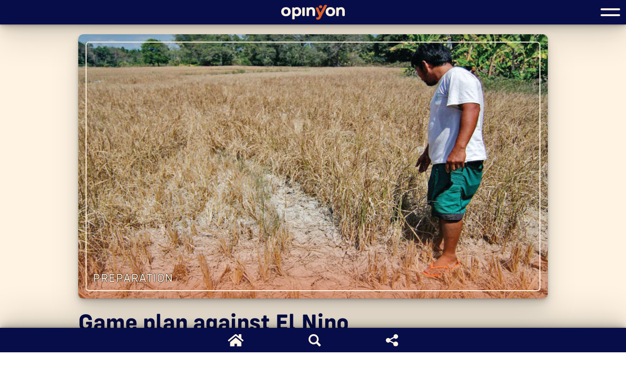

--- FILE ---
content_type: text/html; charset=utf-8
request_url: https://opinyon.net/national/game-plan-against-el-nino
body_size: 18387
content:
<!DOCTYPE html><html lang="en"><head><link rel="preload" href="/fonts/config-rounded-regular.woff2" as="font" type="font/woff2" crossorigin="anonymous"/><link rel="preload" href="/fonts/config-rounded-bold.woff2" as="font" type="font/woff2" crossorigin="anonymous"/><link rel="preload" href="/fonts/ptserif-regular.woff2" as="font" type="font/woff2" crossorigin="anonymous"/><link rel="preload" href="/fonts/ptserif-italic.woff2" as="font" type="font/woff2" crossorigin="anonymous"/><link rel="preload" href="/fonts/ptserif-bold.woff2" as="font" type="font/woff2" crossorigin="anonymous"/><link rel="preload" href="/fonts/ptserif-bolditalic.woff2" as="font" type="font/woff2" crossorigin="anonymous"/><script async="" src="https://www.googletagmanager.com/gtag/js?id=G-8RQ73LB43G"></script><script>
                        window.dataLayer = window.dataLayer || [];
                        function gtag(){dataLayer.push(arguments);}
                        gtag('js', new Date());
                        gtag('config', 'G-8RQ73LB43G', {
                            page_path: window.location.pathname,
                        });
                    </script><script data-ad-client="ca-pub-5148839792708495" async="" src="https://pagead2.googlesyndication.com/pagead/js/adsbygoogle.js"></script><meta charSet="utf-8"/><meta content="IE=edge" http-equiv="X-UA-Compatible"/><meta name="viewport" content="width=device-width, initial-scale=1"/><link rel="apple-touch-icon" sizes="180x180" href="/apple-touch-icon.png"/><link rel="icon" type="image/png" sizes="32x32" href="/favicon-32x32.png"/><link rel="icon" type="image/png" sizes="16x16" href="/favicon-16x16.png"/><link rel="manifest" href="/site.webmanifest"/><link rel="mask-icon" href="/safari-pinned-tab.svg" color="#060d49"/><meta name="apple-mobile-web-app-title" content="OpinYon News"/><meta name="application-name" content="OpinYon News"/><meta name="msapplication-TileColor" content="#2b5797"/><meta name="theme-color" content="#060d49"/><meta name="facebook-domain-verification" content="2qssvzlita8uhslmemz6elkein3z8h"/><meta name="twitter:card" content="summary_large_image"/><meta name="twitter:site" content="@OpinYonNews"/><meta property="og:site_name" content="OpinYon News"/><title>Game plan against El Nino</title><meta name="robots" content="index,follow"/><meta name="googlebot" content="index,follow"/><meta name="description" content="Summer is  officially around  in the  Philippines. But before you hit the beach and flaunt that  body, make sure you have  prepared for the excessive heat coming your way. "/><meta property="og:title" content="Game plan against El Nino"/><meta property="og:description" content="Summer is  officially around  in the  Philippines. But before you hit the beach and flaunt that  body, make sure you have  prepared for the excessive heat coming your way. "/><meta property="og:url" content="https://opinyon.net/national/game-plan-against-el-nino"/><meta property="og:type" content="article"/><meta property="article:published_time" content="2023-04-27T07:33:03.306Z"/><meta property="article:modified_time" content="2023-04-27T07:33:03.306Z"/><meta property="article:section" content="National"/><meta property="article:tag" content="Preparation"/><meta property="og:image" content="https://cdn.sanity.io/images/ycvw0l8e/production/792b095d32c59abf8b9603d0f4092204717de4ac-2400x1350.jpg"/><link rel="canonical" href="https://opinyon.net/national/game-plan-against-el-nino"/><script type="application/ld+json">{
    "@context": "https://schema.org",
    "@type": "NewsArticle",
    "mainEntityOfPage": {
      "@type": "WebPage",
      "@id": "https://opinyon.net/national/game-plan-against-el-nino"
    },
    "headline": "Game plan against El Nino",
    "image": [
      "https://cdn.sanity.io/images/ycvw0l8e/production/792b095d32c59abf8b9603d0f4092204717de4ac-2400x1350.jpg"
     ],
    "articleSection":"National",
    "keywords": "Preparation",
    "datePublished": "2023-04-27T07:33:03.306Z",
    "dateCreated": "2023-04-27T07:33:03.306Z",
    "dateModified": "2023-04-27T07:33:03.306Z",
    "author": {"@type": "Person","name": "Paolo Mendez"},
    "publisher": {
      "@type": "Organization",
      "name": "OpinYon Media Advocacies, Inc.",
      "logo": {
        "@type": "ImageObject",
        "url": "https://opinyon.net/images/opinyon_blue.webp"
      }
    },
    "description": "Summer is  officially around  in the  Philippines. But before you hit the beach and flaunt that  body, make sure you have  prepared for the excessive heat coming your way. ",
    "articleBody": "Summer is  officially around  in the  Philippines. But before you hit the beach and flaunt that  body, make sure you have  prepared for the excessive heat coming your way. "
  }</script><link rel="preload" as="image" href="https://cdn.sanity.io/images/ycvw0l8e/production/792b095d32c59abf8b9603d0f4092204717de4ac-2400x1350.jpg"/><meta name="next-head-count" content="32"/><noscript data-n-css=""></noscript><link rel="preload" href="/_next/static/chunks/webpack-277c75ec70a3d22a400d.js" as="script"/><link rel="preload" href="/_next/static/chunks/framework-c93ed74a065331c4bd75.js" as="script"/><link rel="preload" href="/_next/static/chunks/main-cdc763525a8ea4696302.js" as="script"/><link rel="preload" href="/_next/static/chunks/pages/_app-4eea2956041b3bdf82a9.js" as="script"/><link rel="preload" href="/_next/static/chunks/549-a20184d703fe77274d05.js" as="script"/><link rel="preload" href="/_next/static/chunks/885-81c43170cce803b80266.js" as="script"/><link rel="preload" href="/_next/static/chunks/866-e8bc5269697e1dc2bf2d.js" as="script"/><link rel="preload" href="/_next/static/chunks/38-1f0cbe2b150754c9da87.js" as="script"/><link rel="preload" href="/_next/static/chunks/529-d0820449a16770f09a7d.js" as="script"/><link rel="preload" href="/_next/static/chunks/pages/%5BsectionSlug%5D/%5BarticleSlug%5D-92dfd9ca836fe792330e.js" as="script"/></head><body><div id="__next"><style data-emotion="css-global 1e3vaqd">:host,:root{--chakra-ring-inset:var(--chakra-empty,/*!*/ /*!*/);--chakra-ring-offset-width:0px;--chakra-ring-offset-color:#fff;--chakra-ring-color:rgba(66, 153, 225, 0.6);--chakra-ring-offset-shadow:0 0 #0000;--chakra-ring-shadow:0 0 #0000;--chakra-space-x-reverse:0;--chakra-space-y-reverse:0;--chakra-colors-transparent:transparent;--chakra-colors-current:currentColor;--chakra-colors-black:#000000;--chakra-colors-white:#FFFFFF;--chakra-colors-whiteAlpha-50:rgba(255, 255, 255, 0.04);--chakra-colors-whiteAlpha-100:rgba(255, 255, 255, 0.06);--chakra-colors-whiteAlpha-200:rgba(255, 255, 255, 0.08);--chakra-colors-whiteAlpha-300:rgba(255, 255, 255, 0.16);--chakra-colors-whiteAlpha-400:rgba(255, 255, 255, 0.24);--chakra-colors-whiteAlpha-500:rgba(255, 255, 255, 0.36);--chakra-colors-whiteAlpha-600:rgba(255, 255, 255, 0.48);--chakra-colors-whiteAlpha-700:rgba(255, 255, 255, 0.64);--chakra-colors-whiteAlpha-800:rgba(255, 255, 255, 0.80);--chakra-colors-whiteAlpha-900:rgba(255, 255, 255, 0.92);--chakra-colors-blackAlpha-50:rgba(0, 0, 0, 0.04);--chakra-colors-blackAlpha-100:rgba(0, 0, 0, 0.06);--chakra-colors-blackAlpha-200:rgba(0, 0, 0, 0.08);--chakra-colors-blackAlpha-300:rgba(0, 0, 0, 0.16);--chakra-colors-blackAlpha-400:rgba(0, 0, 0, 0.24);--chakra-colors-blackAlpha-500:rgba(0, 0, 0, 0.36);--chakra-colors-blackAlpha-600:rgba(0, 0, 0, 0.48);--chakra-colors-blackAlpha-700:rgba(0, 0, 0, 0.64);--chakra-colors-blackAlpha-800:rgba(0, 0, 0, 0.80);--chakra-colors-blackAlpha-900:rgba(0, 0, 0, 0.92);--chakra-colors-gray-50:#F7FAFC;--chakra-colors-gray-100:#EDF2F7;--chakra-colors-gray-200:#E2E8F0;--chakra-colors-gray-300:#CBD5E0;--chakra-colors-gray-400:#A0AEC0;--chakra-colors-gray-500:#718096;--chakra-colors-gray-600:#4A5568;--chakra-colors-gray-700:#2D3748;--chakra-colors-gray-800:#1A202C;--chakra-colors-gray-900:#171923;--chakra-colors-red-50:#FFF5F5;--chakra-colors-red-100:#FED7D7;--chakra-colors-red-200:#FEB2B2;--chakra-colors-red-300:#FC8181;--chakra-colors-red-400:#F56565;--chakra-colors-red-500:#E53E3E;--chakra-colors-red-600:#C53030;--chakra-colors-red-700:#9B2C2C;--chakra-colors-red-800:#822727;--chakra-colors-red-900:#63171B;--chakra-colors-orange-50:#FFFAF0;--chakra-colors-orange-100:#9E2803;--chakra-colors-orange-200:#BB3C04;--chakra-colors-orange-300:#CC4D15;--chakra-colors-orange-400:#DD5E26;--chakra-colors-orange-500:#EE6F37;--chakra-colors-orange-600:#C05621;--chakra-colors-orange-700:#9C4221;--chakra-colors-orange-800:#7B341E;--chakra-colors-orange-900:#652B19;--chakra-colors-yellow:#F9AC23;--chakra-colors-green-50:#F0FFF4;--chakra-colors-green-100:#C6F6D5;--chakra-colors-green-200:#9AE6B4;--chakra-colors-green-300:#68D391;--chakra-colors-green-400:#48BB78;--chakra-colors-green-500:#38A169;--chakra-colors-green-600:#2F855A;--chakra-colors-green-700:#276749;--chakra-colors-green-800:#22543D;--chakra-colors-green-900:#1C4532;--chakra-colors-teal-50:#E6FFFA;--chakra-colors-teal-100:#B2F5EA;--chakra-colors-teal-200:#81E6D9;--chakra-colors-teal-300:#4FD1C5;--chakra-colors-teal-400:#38B2AC;--chakra-colors-teal-500:#319795;--chakra-colors-teal-600:#2C7A7B;--chakra-colors-teal-700:#285E61;--chakra-colors-teal-800:#234E52;--chakra-colors-teal-900:#1D4044;--chakra-colors-blue-50:#ebf8ff;--chakra-colors-blue-100:#bee3f8;--chakra-colors-blue-200:#040B27;--chakra-colors-blue-300:#050C38;--chakra-colors-blue-400:#060D49;--chakra-colors-blue-500:#171E5A;--chakra-colors-blue-600:#282F6B;--chakra-colors-blue-700:#2A316E;--chakra-colors-blue-800:#2a4365;--chakra-colors-blue-900:#1A365D;--chakra-colors-blue-transparent:#060D4966;--chakra-colors-cyan-50:#EDFDFD;--chakra-colors-cyan-100:#C4F1F9;--chakra-colors-cyan-200:#9DECF9;--chakra-colors-cyan-300:#76E4F7;--chakra-colors-cyan-400:#0BC5EA;--chakra-colors-cyan-500:#00B5D8;--chakra-colors-cyan-600:#00A3C4;--chakra-colors-cyan-700:#0987A0;--chakra-colors-cyan-800:#086F83;--chakra-colors-cyan-900:#065666;--chakra-colors-purple-50:#FAF5FF;--chakra-colors-purple-100:#E9D8FD;--chakra-colors-purple-200:#D6BCFA;--chakra-colors-purple-300:#B794F4;--chakra-colors-purple-400:#9F7AEA;--chakra-colors-purple-500:#805AD5;--chakra-colors-purple-600:#6B46C1;--chakra-colors-purple-700:#553C9A;--chakra-colors-purple-800:#44337A;--chakra-colors-purple-900:#322659;--chakra-colors-pink-50:#FFF5F7;--chakra-colors-pink-100:#FED7E2;--chakra-colors-pink-200:#FBB6CE;--chakra-colors-pink-300:#F687B3;--chakra-colors-pink-400:#ED64A6;--chakra-colors-pink-500:#D53F8C;--chakra-colors-pink-600:#B83280;--chakra-colors-pink-700:#97266D;--chakra-colors-pink-800:#702459;--chakra-colors-pink-900:#521B41;--chakra-colors-linkedin-50:#E8F4F9;--chakra-colors-linkedin-100:#CFEDFB;--chakra-colors-linkedin-200:#9BDAF3;--chakra-colors-linkedin-300:#68C7EC;--chakra-colors-linkedin-400:#34B3E4;--chakra-colors-linkedin-500:#00A0DC;--chakra-colors-linkedin-600:#008CC9;--chakra-colors-linkedin-700:#0077B5;--chakra-colors-linkedin-800:#005E93;--chakra-colors-linkedin-900:#004471;--chakra-colors-facebook-50:#E8F4F9;--chakra-colors-facebook-100:#D9DEE9;--chakra-colors-facebook-200:#B7C2DA;--chakra-colors-facebook-300:#6482C0;--chakra-colors-facebook-400:#4267B2;--chakra-colors-facebook-500:#385898;--chakra-colors-facebook-600:#314E89;--chakra-colors-facebook-700:#29487D;--chakra-colors-facebook-800:#223B67;--chakra-colors-facebook-900:#1E355B;--chakra-colors-messenger-50:#D0E6FF;--chakra-colors-messenger-100:#B9DAFF;--chakra-colors-messenger-200:#A2CDFF;--chakra-colors-messenger-300:#7AB8FF;--chakra-colors-messenger-400:#2E90FF;--chakra-colors-messenger-500:#0078FF;--chakra-colors-messenger-600:#0063D1;--chakra-colors-messenger-700:#0052AC;--chakra-colors-messenger-800:#003C7E;--chakra-colors-messenger-900:#002C5C;--chakra-colors-whatsapp-50:#dffeec;--chakra-colors-whatsapp-100:#b9f5d0;--chakra-colors-whatsapp-200:#90edb3;--chakra-colors-whatsapp-300:#65e495;--chakra-colors-whatsapp-400:#3cdd78;--chakra-colors-whatsapp-500:#22c35e;--chakra-colors-whatsapp-600:#179848;--chakra-colors-whatsapp-700:#0c6c33;--chakra-colors-whatsapp-800:#01421c;--chakra-colors-whatsapp-900:#001803;--chakra-colors-twitter-50:#E5F4FD;--chakra-colors-twitter-100:#C8E9FB;--chakra-colors-twitter-200:#A8DCFA;--chakra-colors-twitter-300:#83CDF7;--chakra-colors-twitter-400:#57BBF5;--chakra-colors-twitter-500:#1DA1F2;--chakra-colors-twitter-600:#1A94DA;--chakra-colors-twitter-700:#1681BF;--chakra-colors-twitter-800:#136B9E;--chakra-colors-twitter-900:#0D4D71;--chakra-colors-telegram-50:#E3F2F9;--chakra-colors-telegram-100:#C5E4F3;--chakra-colors-telegram-200:#A2D4EC;--chakra-colors-telegram-300:#7AC1E4;--chakra-colors-telegram-400:#47A9DA;--chakra-colors-telegram-500:#0088CC;--chakra-colors-telegram-600:#007AB8;--chakra-colors-telegram-700:#006BA1;--chakra-colors-telegram-800:#005885;--chakra-colors-telegram-900:#003F5E;--chakra-colors-skyblue:#6380FC;--chakra-colors-cream:#FFF4E3;--chakra-borders-none:0;--chakra-borders-1px:1px solid;--chakra-borders-2px:2px solid;--chakra-borders-4px:4px solid;--chakra-borders-8px:8px solid;--chakra-fonts-heading:Config Rounded,sans-serif;--chakra-fonts-body:Config Rounded,serif;--chakra-fonts-mono:SFMono-Regular,Menlo,Monaco,Consolas,"Liberation Mono","Courier New",monospace;--chakra-fonts-articleContent:PT Serif;--chakra-fontSizes-xs:0.75rem;--chakra-fontSizes-sm:0.875rem;--chakra-fontSizes-md:1rem;--chakra-fontSizes-lg:1.125rem;--chakra-fontSizes-xl:1.25rem;--chakra-fontSizes-2xl:1.5rem;--chakra-fontSizes-3xl:1.875rem;--chakra-fontSizes-4xl:2.25rem;--chakra-fontSizes-5xl:3rem;--chakra-fontSizes-6xl:3.75rem;--chakra-fontSizes-7xl:4.5rem;--chakra-fontSizes-8xl:6rem;--chakra-fontSizes-9xl:8rem;--chakra-fontWeights-hairline:100;--chakra-fontWeights-thin:200;--chakra-fontWeights-light:300;--chakra-fontWeights-normal:400;--chakra-fontWeights-medium:500;--chakra-fontWeights-semibold:600;--chakra-fontWeights-bold:700;--chakra-fontWeights-extrabold:800;--chakra-fontWeights-black:900;--chakra-letterSpacings-tighter:-0.05em;--chakra-letterSpacings-tight:-0.025em;--chakra-letterSpacings-normal:0;--chakra-letterSpacings-wide:0.025em;--chakra-letterSpacings-wider:0.05em;--chakra-letterSpacings-widest:0.1em;--chakra-lineHeights-3:.75rem;--chakra-lineHeights-4:1rem;--chakra-lineHeights-5:1.25rem;--chakra-lineHeights-6:1.5rem;--chakra-lineHeights-7:1.75rem;--chakra-lineHeights-8:2rem;--chakra-lineHeights-9:2.25rem;--chakra-lineHeights-10:2.5rem;--chakra-lineHeights-normal:normal;--chakra-lineHeights-none:1;--chakra-lineHeights-shorter:1.25;--chakra-lineHeights-short:1.375;--chakra-lineHeights-base:1.5;--chakra-lineHeights-tall:1.625;--chakra-lineHeights-taller:2;--chakra-radii-none:0;--chakra-radii-sm:0.125rem;--chakra-radii-base:0.25rem;--chakra-radii-md:0.375rem;--chakra-radii-lg:0.5rem;--chakra-radii-xl:0.75rem;--chakra-radii-2xl:1rem;--chakra-radii-3xl:1.5rem;--chakra-radii-full:9999px;--chakra-space-1:0.25rem;--chakra-space-2:0.5rem;--chakra-space-3:0.75rem;--chakra-space-4:1rem;--chakra-space-5:1.25rem;--chakra-space-6:1.5rem;--chakra-space-7:1.75rem;--chakra-space-8:2rem;--chakra-space-9:2.25rem;--chakra-space-10:2.5rem;--chakra-space-12:3rem;--chakra-space-14:3.5rem;--chakra-space-16:4rem;--chakra-space-20:5rem;--chakra-space-24:6rem;--chakra-space-28:7rem;--chakra-space-32:8rem;--chakra-space-36:9rem;--chakra-space-40:10rem;--chakra-space-44:11rem;--chakra-space-48:12rem;--chakra-space-52:13rem;--chakra-space-56:14rem;--chakra-space-60:15rem;--chakra-space-64:16rem;--chakra-space-72:18rem;--chakra-space-80:20rem;--chakra-space-96:24rem;--chakra-space-px:1px;--chakra-space-0\.5:0.125rem;--chakra-space-1\.5:0.375rem;--chakra-space-2\.5:0.625rem;--chakra-space-3\.5:0.875rem;--chakra-shadows-xs:0 0 0 1px rgba(0, 0, 0, 0.05);--chakra-shadows-sm:0 1px 2px 0 rgba(0, 0, 0, 0.05);--chakra-shadows-base:0 1px 3px 0 rgba(0, 0, 0, 0.1),0 1px 2px 0 rgba(0, 0, 0, 0.06);--chakra-shadows-md:0 4px 6px -1px rgba(0, 0, 0, 0.1),0 2px 4px -1px rgba(0, 0, 0, 0.06);--chakra-shadows-lg:0 10px 15px -3px rgba(0, 0, 0, 0.1),0 4px 6px -2px rgba(0, 0, 0, 0.05);--chakra-shadows-xl:0 20px 25px -5px rgba(0, 0, 0, 0.1),0 10px 10px -5px rgba(0, 0, 0, 0.04);--chakra-shadows-2xl:0 25px 50px -12px rgba(0, 0, 0, 0.25);--chakra-shadows-outline:0 0 0 3px rgba(66, 153, 225, 0.6);--chakra-shadows-inner:inset 0 2px 4px 0 rgba(0,0,0,0.06);--chakra-shadows-none:none;--chakra-shadows-dark-lg:rgba(0, 0, 0, 0.1) 0px 0px 0px 1px,rgba(0, 0, 0, 0.2) 0px 5px 10px,rgba(0, 0, 0, 0.4) 0px 15px 40px;--chakra-sizes-1:0.25rem;--chakra-sizes-2:0.5rem;--chakra-sizes-3:0.75rem;--chakra-sizes-4:1rem;--chakra-sizes-5:1.25rem;--chakra-sizes-6:1.5rem;--chakra-sizes-7:1.75rem;--chakra-sizes-8:2rem;--chakra-sizes-9:2.25rem;--chakra-sizes-10:2.5rem;--chakra-sizes-12:3rem;--chakra-sizes-14:3.5rem;--chakra-sizes-16:4rem;--chakra-sizes-20:5rem;--chakra-sizes-24:6rem;--chakra-sizes-28:7rem;--chakra-sizes-32:8rem;--chakra-sizes-36:9rem;--chakra-sizes-40:10rem;--chakra-sizes-44:11rem;--chakra-sizes-48:12rem;--chakra-sizes-52:13rem;--chakra-sizes-56:14rem;--chakra-sizes-60:15rem;--chakra-sizes-64:16rem;--chakra-sizes-72:18rem;--chakra-sizes-80:20rem;--chakra-sizes-96:24rem;--chakra-sizes-px:1px;--chakra-sizes-0\.5:0.125rem;--chakra-sizes-1\.5:0.375rem;--chakra-sizes-2\.5:0.625rem;--chakra-sizes-3\.5:0.875rem;--chakra-sizes-max:max-content;--chakra-sizes-min:min-content;--chakra-sizes-full:100%;--chakra-sizes-3xs:14rem;--chakra-sizes-2xs:16rem;--chakra-sizes-xs:20rem;--chakra-sizes-sm:24rem;--chakra-sizes-md:28rem;--chakra-sizes-lg:32rem;--chakra-sizes-xl:36rem;--chakra-sizes-2xl:42rem;--chakra-sizes-3xl:48rem;--chakra-sizes-4xl:56rem;--chakra-sizes-5xl:64rem;--chakra-sizes-6xl:72rem;--chakra-sizes-7xl:80rem;--chakra-sizes-8xl:90rem;--chakra-sizes-container-sm:640px;--chakra-sizes-container-md:768px;--chakra-sizes-container-lg:1024px;--chakra-sizes-container-xl:1280px;--chakra-zIndices-hide:-1;--chakra-zIndices-auto:auto;--chakra-zIndices-base:0;--chakra-zIndices-docked:10;--chakra-zIndices-dropdown:1000;--chakra-zIndices-sticky:1100;--chakra-zIndices-banner:1200;--chakra-zIndices-overlay:1300;--chakra-zIndices-modal:1400;--chakra-zIndices-popover:1500;--chakra-zIndices-skipLink:1600;--chakra-zIndices-toast:1700;--chakra-zIndices-tooltip:1800;--chakra-transition-property-common:background-color,border-color,color,fill,stroke,opacity,box-shadow,transform;--chakra-transition-property-colors:background-color,border-color,color,fill,stroke;--chakra-transition-property-dimensions:width,height;--chakra-transition-property-position:left,right,top,bottom;--chakra-transition-property-background:background-color,background-image,background-position;--chakra-transition-easing-ease-in:cubic-bezier(0.4, 0, 1, 1);--chakra-transition-easing-ease-out:cubic-bezier(0, 0, 0.2, 1);--chakra-transition-easing-ease-in-out:cubic-bezier(0.4, 0, 0.2, 1);--chakra-transition-duration-ultra-fast:50ms;--chakra-transition-duration-faster:100ms;--chakra-transition-duration-fast:150ms;--chakra-transition-duration-normal:200ms;--chakra-transition-duration-slow:300ms;--chakra-transition-duration-slower:400ms;--chakra-transition-duration-ultra-slow:500ms;--chakra-blur-none:0;--chakra-blur-sm:4px;--chakra-blur-base:8px;--chakra-blur-md:12px;--chakra-blur-lg:16px;--chakra-blur-xl:24px;--chakra-blur-2xl:40px;--chakra-blur-3xl:64px;}</style><style data-emotion="css-global 1syi0wy">html{line-height:1.5;-webkit-text-size-adjust:100%;font-family:system-ui,sans-serif;-webkit-font-smoothing:antialiased;text-rendering:optimizeLegibility;-moz-osx-font-smoothing:grayscale;touch-action:manipulation;}body{position:relative;min-height:100%;font-feature-settings:'kern';}*,*::before,*::after{border-width:0;border-style:solid;box-sizing:border-box;}main{display:block;}hr{border-top-width:1px;box-sizing:content-box;height:0;overflow:visible;}pre,code,kbd,samp{font-family:SFMono-Regular,Menlo,Monaco,Consolas,monospace;font-size:1em;}a{background-color:transparent;color:inherit;-webkit-text-decoration:inherit;text-decoration:inherit;}abbr[title]{border-bottom:none;-webkit-text-decoration:underline;text-decoration:underline;-webkit-text-decoration:underline dotted;-webkit-text-decoration:underline dotted;text-decoration:underline dotted;}b,strong{font-weight:bold;}small{font-size:80%;}sub,sup{font-size:75%;line-height:0;position:relative;vertical-align:baseline;}sub{bottom:-0.25em;}sup{top:-0.5em;}img{border-style:none;}button,input,optgroup,select,textarea{font-family:inherit;font-size:100%;line-height:1.15;margin:0;}button,input{overflow:visible;}button,select{text-transform:none;}button::-moz-focus-inner,[type="button"]::-moz-focus-inner,[type="reset"]::-moz-focus-inner,[type="submit"]::-moz-focus-inner{border-style:none;padding:0;}fieldset{padding:0.35em 0.75em 0.625em;}legend{box-sizing:border-box;color:inherit;display:table;max-width:100%;padding:0;white-space:normal;}progress{vertical-align:baseline;}textarea{overflow:auto;}[type="checkbox"],[type="radio"]{box-sizing:border-box;padding:0;}[type="number"]::-webkit-inner-spin-button,[type="number"]::-webkit-outer-spin-button{-webkit-appearance:none!important;}input[type="number"]{-moz-appearance:textfield;}[type="search"]{-webkit-appearance:textfield;outline-offset:-2px;}[type="search"]::-webkit-search-decoration{-webkit-appearance:none!important;}::-webkit-file-upload-button{-webkit-appearance:button;font:inherit;}details{display:block;}summary{display:list-item;}template{display:none;}[hidden]{display:none!important;}body,blockquote,dl,dd,h1,h2,h3,h4,h5,h6,hr,figure,p,pre{margin:0;}button{background:transparent;padding:0;}fieldset{margin:0;padding:0;}ol,ul{margin:0;padding:0;}textarea{resize:vertical;}button,[role="button"]{cursor:pointer;}button::-moz-focus-inner{border:0!important;}table{border-collapse:collapse;}h1,h2,h3,h4,h5,h6{font-size:inherit;font-weight:inherit;}button,input,optgroup,select,textarea{padding:0;line-height:inherit;color:inherit;}img,svg,video,canvas,audio,iframe,embed,object{display:block;vertical-align:middle;}img,video{max-width:100%;height:auto;}[data-js-focus-visible] :focus:not([data-focus-visible-added]){outline:none;box-shadow:none;}select::-ms-expand{display:none;}</style><style data-emotion="css-global 1awt0y9">body{font-family:var(--chakra-fonts-body);color:var(--chakra-colors-blue-400);background:var(--chakra-colors-white);-webkit-transition:background-color 0.2s;transition:background-color 0.2s;line-height:1;height:100%;overflow-x:hidden;font-size:1.6rem;}body::-webkit-scrollbar{width:1.2rem;}body::-webkit-scrollbar-track{background-color:var(--chakra-colors-blue-500);}body::-webkit-scrollbar-thumb{cursor:pointer;background-color:var(--chakra-colors-orange-400);outline:1px solid slategrey;}*::-webkit-input-placeholder{color:var(--chakra-colors-gray-400);}*::-moz-placeholder{color:var(--chakra-colors-gray-400);}*:-ms-input-placeholder{color:var(--chakra-colors-gray-400);}*::placeholder{color:var(--chakra-colors-gray-400);}*,*::before,::after{border-color:var(--chakra-colors-gray-200);word-wrap:break-word;}html{height:100%;font-size:62.5%;scroll-behavior:smooth;}#__next{height:100%;}</style><style data-emotion="css 8lpa0i">.css-8lpa0i{min-height:100%;padding-top:5rem;padding-bottom:5rem;background-color:var(--chakra-colors-cream);overflow-x:hidden;}</style><div id="Layout" class="css-8lpa0i"><style data-emotion="css 1lom71l">.css-1lom71l{position:fixed;top:0px;left:0px;display:-webkit-box;display:-webkit-flex;display:-ms-flexbox;display:flex;width:100%;height:5rem;background-color:var(--chakra-colors-blue-400);color:var(--chakra-colors-cream);-webkit-box-pack:start;-ms-flex-pack:start;-webkit-justify-content:flex-start;justify-content:flex-start;-webkit-align-items:center;-webkit-box-align:center;-ms-flex-align:center;align-items:center;-webkit-padding-start:1rem;padding-inline-start:1rem;-webkit-padding-end:1rem;padding-inline-end:1rem;z-index:3;-webkit-transition:-webkit-transform 0.3s ease-out,box-shadow 0.3s ease-out;transition:transform 0.3s ease-out,box-shadow 0.3s ease-out;box-shadow:0 1px 2px rgba(0,0,0,0.11),0 2px 4px rgba(0,0,0,0.11),0 4px 8px rgba(0,0,0,0.11),0 8px 16px rgba(0,0,0,0.11),0 16px 32px rgba(0,0,0,0.11),0 32px 64px rgba(0,0,0,0.11);}@media screen and (min-width: 960px){.css-1lom71l{-webkit-box-pack:center;-ms-flex-pack:center;-webkit-justify-content:center;justify-content:center;}}</style><header class="css-1lom71l"><style data-emotion="css 6su6fj">.css-6su6fj{-webkit-flex-shrink:0;-ms-flex-negative:0;flex-shrink:0;}</style><style data-emotion="css ufzz53">.css-ufzz53{display:-webkit-box;display:-webkit-flex;display:-ms-flexbox;display:flex;-webkit-flex-shrink:0;-ms-flex-negative:0;flex-shrink:0;-webkit-flex-shrink:0;-ms-flex-negative:0;flex-shrink:0;}</style><div style="transform:scale(0)" class="css-ufzz53"><a aria-label="OpinYon News, Go to homepage" href="/" class="css-0"><svg xmlns="http://www.w3.org/2000/svg" height="30" viewBox="0 0 114.936 26.344"><defs><clipPath id="clip-path"><rect id="Rectangle_14" data-name="Rectangle 14" width="114.936" height="26.344" fill="none"></rect></clipPath></defs><g id="Group_6" data-name="Group 6" clip-path="url(#clip-path)"><path id="Path_21" data-name="Path 21" d="M0,17.8c0-3.647,2.275-8.066,8.625-8.066s8.569,4.448,8.569,8.066c0,3.588-2.22,8.126-8.569,8.126C2.248,25.926,0,21.419,0,17.8m12.5,0c0-2.313-1.208-4.3-3.934-4.3-2.64,0-3.877,2.047-3.877,4.3,0,2.283,1.264,4.359,3.962,4.359,2.669,0,3.849-2.076,3.849-4.359" transform="translate(0 -5.603)" fill="#fef1de"></path><path id="Path_22" data-name="Path 22" d="M51.211,24.917v5.131a1.365,1.365,0,0,1-1.4,1.482h-1.8a1.365,1.365,0,0,1-1.4-1.482V11.6a1.365,1.365,0,0,1,1.4-1.482h1.854a.417.417,0,0,1,.393.326l.056.326c.056.208.084.416.14.653a7.229,7.229,0,0,1,4.861-1.69c6.012,0,7.726,5.042,7.726,8.066a8.568,8.568,0,0,1-.562,3.2,7.589,7.589,0,0,1-7.361,4.953,7.348,7.348,0,0,1-3.905-1.038m7.164-7.088c0-2.195-1.18-4.389-3.652-4.389-2.5,0-3.653,2.224-3.653,4.478s1.124,4.271,3.709,4.271c2.444,0,3.6-2.195,3.6-4.36" transform="translate(-26.824 -5.602)" fill="#fef1de"></path><path id="Path_23" data-name="Path 23" d="M91.169,10.642h1.8a1.365,1.365,0,0,1,1.4,1.482V24.551a1.365,1.365,0,0,1-1.4,1.483h-1.8a1.366,1.366,0,0,1-1.405-1.483V12.124a1.366,1.366,0,0,1,1.405-1.482" transform="translate(-51.667 -6.125)" fill="#fef1de"></path><path id="Path_24" data-name="Path 24" d="M111.421,11.424a7.415,7.415,0,0,1,4.832-1.69c6.069,0,6.883,4.626,6.883,7.473v6.821a1.365,1.365,0,0,1-1.4,1.482h-1.8a1.365,1.365,0,0,1-1.405-1.482V17.445a5.884,5.884,0,0,0-.534-2.758,2.292,2.292,0,0,0-2.219-1.157c-2.36,0-3.568,1.957-3.568,4.093,0,2.372-.028,4.745-.028,7.117v.385a.349.349,0,0,1-.365.385h-2.838a1.365,1.365,0,0,1-1.4-1.482v-12.4a1.365,1.365,0,0,1,1.4-1.483H110.8a.4.4,0,0,1,.393.3l.084.326a4.326,4.326,0,0,1,.14.653" transform="translate(-61.917 -5.603)" fill="#fef1de"></path><path id="Path_25" data-name="Path 25" d="M165.933,0h-1.91a1.455,1.455,0,0,0-1.32.919l-6.827,12.165a.519.519,0,0,1-.97,0l-2.888-7.647a1.486,1.486,0,0,0-1.32-.919h-2c-1.292,0-1.826.83-1.292,2.076L152.866,19.6l.079.188a7.393,7.393,0,0,1-.927,1.81,1.84,1.84,0,0,1-1.4.949,6.047,6.047,0,0,1-1.18-.148l-.646-.149c-.422-.119-.675.119-.675.534v2.728a.468.468,0,0,0,.337.445l.337.089a8.8,8.8,0,0,0,2.079.3c3.54,0,4.973-2.431,5.816-4.063.459-.856.841-1.767,1.219-2.68l.045-.108L167.2,2.076C167.732.83,167.2,0,165.933,0" transform="translate(-84.729 0)" fill="#dd5e26"></path><path id="Path_26" data-name="Path 26" d="M189.386,17.8c0-3.647,2.275-8.066,8.625-8.066s8.569,4.448,8.569,8.066c0,3.588-2.22,8.126-8.569,8.126-6.378,0-8.625-4.507-8.625-8.126m12.5,0c0-2.313-1.208-4.3-3.933-4.3-2.64,0-3.877,2.047-3.877,4.3,0,2.283,1.264,4.359,3.961,4.359,2.669,0,3.849-2.076,3.849-4.359" transform="translate(-109.007 -5.603)" fill="#fef1de"></path><path id="Path_27" data-name="Path 27" d="M237.985,11.424a7.415,7.415,0,0,1,4.832-1.69c6.069,0,6.883,4.626,6.883,7.473v6.821a1.365,1.365,0,0,1-1.4,1.482h-1.8a1.365,1.365,0,0,1-1.4-1.482V17.445a5.89,5.89,0,0,0-.534-2.758,2.292,2.292,0,0,0-2.22-1.157c-2.36,0-3.568,1.957-3.568,4.093,0,2.372-.028,4.745-.028,7.117v.385a.349.349,0,0,1-.365.385H235.54a1.365,1.365,0,0,1-1.4-1.482v-12.4a1.365,1.365,0,0,1,1.4-1.483h1.827a.4.4,0,0,1,.393.3l.084.326a4.327,4.327,0,0,1,.141.653" transform="translate(-134.765 -5.603)" fill="#fef1de"></path><path id="Path_28" data-name="Path 28" d="M160.906,4.115a3,3,0,0,1,5.958,0,3,3,0,0,1-5.958,0" transform="translate(-92.615 -0.852)" fill="#dd5e26"></path></g></svg></a></div><style data-emotion="css arksns">.css-arksns{display:-webkit-box;display:-webkit-flex;display:-ms-flexbox;display:flex;position:absolute;right:0.2rem;}</style><div class="css-arksns"><style data-emotion="css 1m8o1ou">.css-1m8o1ou{display:-webkit-box;display:-webkit-flex;display:-ms-flexbox;display:flex;-webkit-flex-direction:column;-ms-flex-direction:column;flex-direction:column;-webkit-box-pack:center;-ms-flex-pack:center;-webkit-justify-content:center;justify-content:center;width:6rem;padding:1.5rem 1rem;border-radius:0.5rem;height:100%;opacity:1;-webkit-transition:opacity 750ms ease;transition:opacity 750ms ease;}.css-1m8o1ou:hover,.css-1m8o1ou[data-hover]{background-color:var(--chakra-colors-blue-600);}.css-1m8o1ou:focus,.css-1m8o1ou[data-focus]{background-color:var(--chakra-colors-blue-600);}</style><div tabindex="0" role="button" aria-label="Open menu" class="css-1m8o1ou"><style data-emotion="css 1l4hz6o">.css-1l4hz6o{display:inline-block;height:0.4rem;width:100%;background-color:var(--chakra-colors-cream);border-radius:1rem;margin-bottom:0.4rem;}</style><span style="transform:rotate(0deg) translate(0rem, 0rem)" class="css-1l4hz6o"></span><style data-emotion="css p3e5ai">.css-p3e5ai{display:inline-block;height:0.4rem;width:100%;background-color:var(--chakra-colors-cream);border-radius:1rem;margin-top:0.4rem;}</style><span style="transform:rotate(0deg) translate(0rem, 0rem)" class="css-p3e5ai"></span></div></div></header><main><style data-emotion="css 1a8rsdh">.css-1a8rsdh{max-width:960px;-webkit-margin-start:auto;margin-inline-start:auto;-webkit-margin-end:auto;margin-inline-end:auto;}</style><div class="css-1a8rsdh"><style data-emotion="css 1ob8i0m">.css-1ob8i0m{width:100%;max-width:960px;-webkit-margin-start:auto;margin-inline-start:auto;-webkit-margin-end:auto;margin-inline-end:auto;margin-top:0px;margin-bottom:0px;-webkit-padding-start:0px;padding-inline-start:0px;-webkit-padding-end:0px;padding-inline-end:0px;}@media screen and (min-width: 768px){.css-1ob8i0m{margin-top:2rem;margin-bottom:2rem;-webkit-padding-start:2rem;padding-inline-start:2rem;-webkit-padding-end:2rem;padding-inline-end:2rem;}}@media screen and (min-width: 960px){.css-1ob8i0m{-webkit-padding-start:3rem;padding-inline-start:3rem;-webkit-padding-end:3rem;padding-inline-end:3rem;}}@media screen and (min-width: 1140px){.css-1ob8i0m{-webkit-padding-start:0px;padding-inline-start:0px;-webkit-padding-end:0px;padding-inline-end:0px;}}</style><section aria-label="Headline" class="css-1ob8i0m"><div><style data-emotion="css 1k0gi1y">.css-1k0gi1y{position:relative;border-radius:0px;overflow:hidden;line-height:0;box-shadow:var(--chakra-shadows-none);}@media screen and (min-width: 768px){.css-1k0gi1y{border-radius:1rem;box-shadow:0 1px 2px rgba(0,0,0,0.11),0 2px 4px rgba(0,0,0,0.11),0 4px 8px rgba(0,0,0,0.11),0 8px 16px rgba(0,0,0,0.11),0 16px 32px rgba(0,0,0,0.11),0 32px 64px rgba(0,0,0,0.11);}}</style><div class="css-1k0gi1y"><a aria-label="Read more about Game plan against El Nino" href="/national/game-plan-against-el-nino#title" class="css-0"><style data-emotion="css fgqg6h">.css-fgqg6h::after{content:'';position:absolute;left:0px;top:0px;width:100%;height:100%;display:inline-block;background:linear-gradient(to bottom, rgba(0, 0, 0, 0) 0%, rgba(0, 0, 0, 0) 70%, rgba(221, 94, 38, 0.5) 100%);-webkit-transition:opacity 0.5s ease-out;transition:opacity 0.5s ease-out;}.css-fgqg6h:hover::after,.css-fgqg6h[data-hover]::after{opacity:0;}</style><div class="css-fgqg6h"><div style="display:inline-block;max-width:100%;overflow:hidden;position:relative;box-sizing:border-box;margin:0"><div style="box-sizing:border-box;display:block;max-width:100%"><img style="max-width:100%;display:block;margin:0;border:none;padding:0" alt="" aria-hidden="true" role="presentation" src="[data-uri]"/></div><img title="Game plan against El Nino" alt="Game plan against El Nino" src="https://cdn.sanity.io/images/ycvw0l8e/production/792b095d32c59abf8b9603d0f4092204717de4ac-2400x1350.jpg" decoding="async" style="position:absolute;top:0;left:0;bottom:0;right:0;box-sizing:border-box;padding:0;border:none;margin:auto;display:block;width:0;height:0;min-width:100%;max-width:100%;min-height:100%;max-height:100%;object-fit:cover"/></div><style data-emotion="css 1p7lsar">.css-1p7lsar{position:absolute;height:calc(100% - 1.9rem);width:calc(100% - 1.9rem);top:50%;left:50%;-webkit-transform:translate(-50%, -50%);-moz-transform:translate(-50%, -50%);-ms-transform:translate(-50%, -50%);transform:translate(-50%, -50%);border-width:0.1rem;border-color:var(--chakra-colors-cream);border-radius:0px;z-index:1;}@media screen and (min-width: 480px){.css-1p7lsar{height:calc(100% - 2rem);width:calc(100% - 2rem);border-width:0.2rem;border-radius:0.5rem;}}@media screen and (min-width: 768px){.css-1p7lsar{height:calc(100% - 3rem);width:calc(100% - 3rem);border-radius:0.7rem;}}</style><div class="css-1p7lsar"></div></div></a><span class="css-0"><style data-emotion="css 1xhg7mp">.css-1xhg7mp{display:block;color:var(--chakra-colors-cream);text-shadow:0 0 1px black,0 0 1px black,0 0 1px black,0 0 1px black;position:absolute;bottom:1rem;left:1.2rem;z-index:1;letter-spacing:0.1rem;font-size:2rem;text-transform:uppercase;line-height:1;padding:0.5rem;border-radius:0.3rem;-webkit-transition:all 500ms ease;transition:all 500ms ease;background:var(--chakra-colors-transparent);}@media screen and (min-width: 480px){.css-1xhg7mp{font-size:2.4rem;}}@media screen and (min-width: 768px){.css-1xhg7mp{bottom:2rem;left:2rem;padding:1rem;}}.css-1xhg7mp:hover,.css-1xhg7mp[data-hover]{background:var(--chakra-colors-blue-transparent);}.css-1xhg7mp:focus,.css-1xhg7mp[data-focus]{background:var(--chakra-colors-blue-transparent);}</style><a aria-label="Go to more articles about Preparation" href="/topics/preparation" class="css-1xhg7mp">Preparation</a></span></div></div><style data-emotion="css dwr0mq">.css-dwr0mq{padding:1rem;}@media screen and (min-width: 768px){.css-dwr0mq{padding:2rem 0 0 0;}}</style><div class="css-dwr0mq"><style data-emotion="css 1u157x6">.css-1u157x6{font-family:var(--chakra-fonts-heading);font-weight:var(--chakra-fontWeights-bold);font-size:2.6rem;line-height:1.2;color:var(--chakra-colors-blue-400);}@media screen and (min-width: 480px){.css-1u157x6{font-size:3rem;}}@media screen and (min-width: 768px){.css-1u157x6{font-size:4rem;}}@media screen and (min-width: 960px){.css-1u157x6{font-size:4.8rem;}}</style><h1 class="chakra-heading css-1u157x6" id="title"><a href="/national/game-plan-against-el-nino#title" class="css-0">Game plan against El Nino</a></h1><style data-emotion="css 1nylpq2">.css-1nylpq2{display:-webkit-box;display:-webkit-flex;display:-ms-flexbox;display:flex;-webkit-align-items:flex-end;-webkit-box-align:flex-end;-ms-flex-align:flex-end;align-items:flex-end;}</style><div class="css-1nylpq2"><style data-emotion="css 1d6f0ov">.css-1d6f0ov{font-size:1.4rem;font-weight:var(--chakra-fontWeights-bold);color:var(--chakra-colors-orange-400);text-transform:uppercase;line-height:1;margin-top:1.5rem;}@media screen and (min-width: 768px){.css-1d6f0ov{font-size:1.6rem;margin-top:2rem;}}</style><div aria-label="Publish time" class="css-1d6f0ov">Apr 27, 2023, 7:33 AM</div></div></div></section><style data-emotion="css 1ywc3y0">.css-1ywc3y0{display:-webkit-box;display:-webkit-flex;display:-ms-flexbox;display:flex;-webkit-align-items:center;-webkit-box-align:center;-ms-flex-align:center;align-items:center;-webkit-padding-start:1rem;padding-inline-start:1rem;-webkit-padding-end:1rem;padding-inline-end:1rem;}@media screen and (min-width: 768px){.css-1ywc3y0{-webkit-padding-start:2rem;padding-inline-start:2rem;-webkit-padding-end:2rem;padding-inline-end:2rem;}}@media screen and (min-width: 960px){.css-1ywc3y0{-webkit-padding-start:3rem;padding-inline-start:3rem;-webkit-padding-end:3rem;padding-inline-end:3rem;}}@media screen and (min-width: 1140px){.css-1ywc3y0{-webkit-padding-start:0px;padding-inline-start:0px;-webkit-padding-end:0px;padding-inline-end:0px;}}</style><div aria-label="author" class="css-1ywc3y0"><style data-emotion="css 2gyp7g">.css-2gyp7g{position:relative;width:4rem;height:4rem;border-color:var(--chakra-colors-orange-400);border-width:0.2rem;border-radius:50%;overflow:hidden;}@media screen and (min-width: 768px){.css-2gyp7g{width:6rem;height:6rem;border-width:0.3rem;}}</style><div class="css-2gyp7g"><div style="display:inline-block;max-width:100%;overflow:hidden;position:relative;box-sizing:border-box;margin:0"><div style="box-sizing:border-box;display:block;max-width:100%"><img style="max-width:100%;display:block;margin:0;border:none;padding:0" alt="" aria-hidden="true" role="presentation" src="[data-uri]"/></div><noscript><img alt="Paolo Mendez" srcSet="/_next/image?url=https%3A%2F%2Fcdn.sanity.io%2Fimages%2Fycvw0l8e%2Fproduction%2Fbfc5ff8f380bf03144faadd8274fc6a16c63c707-600x600.jpg&amp;w=96&amp;q=50 1x, /_next/image?url=https%3A%2F%2Fcdn.sanity.io%2Fimages%2Fycvw0l8e%2Fproduction%2Fbfc5ff8f380bf03144faadd8274fc6a16c63c707-600x600.jpg&amp;w=256&amp;q=50 2x" src="https://cdn.sanity.io/images/ycvw0l8e/production/bfc5ff8f380bf03144faadd8274fc6a16c63c707-600x600.jpg" decoding="async" style="position:absolute;top:0;left:0;bottom:0;right:0;box-sizing:border-box;padding:0;border:none;margin:auto;display:block;width:0;height:0;min-width:100%;max-width:100%;min-height:100%;max-height:100%;object-fit:cover"/></noscript><img alt="Paolo Mendez" src="[data-uri]" decoding="async" style="position:absolute;top:0;left:0;bottom:0;right:0;box-sizing:border-box;padding:0;border:none;margin:auto;display:block;width:0;height:0;min-width:100%;max-width:100%;min-height:100%;max-height:100%;object-fit:cover"/></div></div><style data-emotion="css 1gxhucz">.css-1gxhucz{margin-left:1rem;color:var(--chakra-colors-blue-400);}</style><div class="css-1gxhucz"><style data-emotion="css f79gea">.css-f79gea{font-size:1.6rem;font-weight:var(--chakra-fontWeights-bold);}@media screen and (min-width: 768px){.css-f79gea{font-size:1.8rem;}}@media screen and (min-width: 1140px){.css-f79gea{font-size:2rem;}}</style><p class="chakra-text css-f79gea">Paolo Mendez</p><style data-emotion="css 1bazlrm">.css-1bazlrm{margin-top:0.5rem;font-size:1.4rem;}@media screen and (min-width: 768px){.css-1bazlrm{font-size:1.6rem;}}</style><p class="chakra-text css-1bazlrm">Writer</p></div></div><style data-emotion="css 1t4jptm">.css-1t4jptm{max-width:60ch;margin-top:4rem;-webkit-margin-start:auto;margin-inline-start:auto;-webkit-margin-end:auto;margin-inline-end:auto;-webkit-padding-start:3rem;padding-inline-start:3rem;-webkit-padding-end:3rem;padding-inline-end:3rem;font-size:1.6rem;font-family:var(--chakra-fonts-articleContent);line-height:1.8;}@media screen and (min-width: 480px){.css-1t4jptm{-webkit-padding-start:4rem;padding-inline-start:4rem;-webkit-padding-end:4rem;padding-inline-end:4rem;}}@media screen and (min-width: 768px){.css-1t4jptm{-webkit-padding-start:0px;padding-inline-start:0px;-webkit-padding-end:0px;padding-inline-end:0px;}}@media screen and (min-width: 960px){.css-1t4jptm{font-size:2rem;}}</style><article class="css-1t4jptm"><style data-emotion="css r7cgbf">.css-r7cgbf{font-size:1.8rem;font-style:italic;font-weight:var(--chakra-fontWeights-bold);margin-bottom:3rem;color:var(--chakra-colors-blue-400);}@media screen and (min-width: 768px){.css-r7cgbf{font-size:2rem;margin-bottom:4rem;}}@media screen and (min-width: 1140px){.css-r7cgbf{font-size:2.2rem;}}</style><p class="chakra-text css-r7cgbf">Summer is  officially around  in the  Philippines. But before you hit the beach and flaunt that  body, make sure you have  prepared for the excessive heat coming your way. </p><style data-emotion="css 1ivq3b5">.css-1ivq3b5{max-width:960px;-webkit-margin-start:auto;margin-inline-start:auto;-webkit-margin-end:auto;margin-inline-end:auto;margin-top:2rem;margin-bottom:2rem;text-align:center;}@media screen and (min-width: 768px){.css-1ivq3b5{margin-top:3rem;margin-bottom:3rem;}}</style><div class="css-1ivq3b5"><ins class="adsbygoogle" style="display:block;text-align:center" data-ad-layout="in-article" data-ad-format="fluid" data-ad-client="ca-pub-5148839792708495" data-ad-slot="9640574731"></ins></div><div><style data-emotion="css 5qfqwa">.css-5qfqwa{margin-bottom:1.5rem;font-size:1.6rem;line-height:1.5;position:relative;}@media screen and (min-width: 768px){.css-5qfqwa{margin-bottom:2rem;font-size:1.8rem;}}@media screen and (min-width: 1140px){.css-5qfqwa{font-size:2rem;}}</style><p class="chakra-text css-5qfqwa">For a start the Philippine Atmospheric, Geophysical and Astronomical Services Administration (PAG-ASA) is already expecting  a 36-degree Fahrenheit heat index in Tanay, Rizal, on April 28. This falls under the extreme caution category which can cause heat cramps and exhaustion that can also lead to stroke. </p><p class="chakra-text css-5qfqwa"></p><p class="chakra-text css-5qfqwa">Thus, El Nino was the focus of a recent collaborative discussion between National Irrigation Administration-CALABARZON (NIA-CALABARZON) and Department of Agriculture RFO 4-A (DA RFO 4-A) that centered on possible impacts on the agricultural production and farm and fisheries clustering and consolidation in the region.</p><p class="chakra-text css-5qfqwa"></p><style data-emotion="css qam4b">.css-qam4b{margin-bottom:1.5rem;color:var(--chakra-colors-orange-400);font-size:1.6rem;padding-left:3rem;position:relative;font-style:italic;}@media screen and (min-width: 768px){.css-qam4b{margin-bottom:3rem;font-size:1.8rem;}}@media screen and (min-width: 1140px){.css-qam4b{font-size:2rem;}}.css-qam4b::after{content:'';position:absolute;top:0px;left:0px;width:0.2rem;height:100%;background-color:var(--chakra-colors-orange-400);}</style><blockquote class="css-qam4b">&quot;Magandang pagkakataon ito para ang ating mga ahensiya ay mas maayos na matulungan ang ating mga magsasaka sa pamamagitan ng mga programa para sa agrikultura,&quot; Erwin Lucela, engineering and operations division manager,</blockquote></div><div class="css-1ivq3b5"><ins class="adsbygoogle" style="display:block;text-align:center" data-ad-layout="in-article" data-ad-format="fluid" data-ad-client="ca-pub-5148839792708495" data-ad-slot="9640574731"></ins></div></article></div><style data-emotion="css 1ifhpqd">.css-1ifhpqd{opacity:0.6;border:0;border-color:var(--chakra-colors-orange-400);border-style:solid;border-bottom-width:1px;width:80%;max-width:1140px;-webkit-margin-start:auto;margin-inline-start:auto;-webkit-margin-end:auto;margin-inline-end:auto;margin-top:2rem;}@media screen and (min-width: 768px){.css-1ifhpqd{margin-top:3rem;}}@media screen and (min-width: 960px){.css-1ifhpqd{width:40%;margin-top:4rem;}}@media screen and (min-width: 1140px){.css-1ifhpqd{margin-top:5rem;}}</style><hr aria-orientation="horizontal" class="chakra-divider css-1ifhpqd"/><style data-emotion="css w5dad1">.css-w5dad1{width:-webkit-min-content;width:-moz-min-content;width:min-content;-webkit-margin-start:auto;margin-inline-start:auto;-webkit-margin-end:auto;margin-inline-end:auto;margin-top:3rem;margin-bottom:3rem;}@media screen and (min-width: 768px){.css-w5dad1{margin-top:3rem;margin-bottom:3rem;}}@media screen and (min-width: 960px){.css-w5dad1{margin-top:4rem;margin-bottom:4rem;}}</style><div class="css-w5dad1"><a href="/topics/preparation" class="css-0"><style data-emotion="css 1eh0wr2">.css-1eh0wr2{display:-webkit-inline-box;display:-webkit-inline-flex;display:-ms-inline-flexbox;display:inline-flex;-webkit-appearance:none;-moz-appearance:none;-ms-appearance:none;appearance:none;-webkit-align-items:center;-webkit-box-align:center;-ms-flex-align:center;align-items:center;-webkit-box-pack:center;-ms-flex-pack:center;-webkit-justify-content:center;justify-content:center;-webkit-transition:all 250ms;transition:all 250ms;-webkit-user-select:none;-moz-user-select:none;-ms-user-select:none;user-select:none;position:relative;white-space:nowrap;vertical-align:middle;outline:2px solid transparent;outline-offset:2px;width:auto;line-height:1.2;border-radius:0.5rem;font-weight:var(--chakra-fontWeights-bold);height:3rem;min-width:var(--chakra-sizes-10);font-size:1.6rem;-webkit-padding-start:2rem;padding-inline-start:2rem;-webkit-padding-end:2rem;padding-inline-end:2rem;background:var(--chakra-colors-gray-100);background-color:var(--chakra-colors-cream);color:var(--chakra-colors-orange-400);border-width:0.2rem;border-color:var(--chakra-colors-orange-400);text-transform:uppercase;letter-spacing:0.1rem;}.css-1eh0wr2:focus,.css-1eh0wr2[data-focus]{box-shadow:var(--chakra-shadows-outline);}.css-1eh0wr2[disabled],.css-1eh0wr2[aria-disabled=true],.css-1eh0wr2[data-disabled]{opacity:0.4;cursor:not-allowed;box-shadow:var(--chakra-shadows-none);}@media screen and (min-width: 960px){.css-1eh0wr2:hover,.css-1eh0wr2[data-hover]{background-color:var(--chakra-colors-orange-400);color:var(--chakra-colors-cream);border-color:var(--chakra-colors-orange-400);}}@media screen and (min-width: 768px){.css-1eh0wr2{font-size:1.8rem;height:3.5rem;}}.css-1eh0wr2:active,.css-1eh0wr2[data-active]{background:var(--chakra-colors-gray-300);}</style><button type="button" class="chakra-button css-1eh0wr2">Read more</button></a></div></main><footer class="css-0"><style data-emotion="css 1sukma">.css-1sukma{padding-top:6rem;padding-bottom:6rem;-webkit-padding-start:2rem;padding-inline-start:2rem;-webkit-padding-end:2rem;padding-inline-end:2rem;background-image:linear-gradient(to bottom, 
                    #060D49 0%, 
                    #060D49 50%, 
                    #FFF4E3 50.1%, 
                    #FFF4E3 100%);}@media screen and (min-width: 768px){.css-1sukma{padding-top:6rem;padding-bottom:6rem;}}@media screen and (min-width: 1140px){.css-1sukma{padding-top:8rem;padding-bottom:8rem;}}</style><div class="css-1sukma"><style data-emotion="css 1hrtzdv">.css-1hrtzdv{max-height:15rem;-webkit-margin-start:auto;margin-inline-start:auto;-webkit-margin-end:auto;margin-inline-end:auto;}</style><img alt="We take a stand" class="chakra-image__placeholder css-1hrtzdv"/></div><style data-emotion="css 13ma9l8">.css-13ma9l8{-webkit-padding-start:4rem;padding-inline-start:4rem;-webkit-padding-end:4rem;padding-inline-end:4rem;padding-bottom:6rem;}</style><nav class="css-13ma9l8"><style data-emotion="css eq9zup">.css-eq9zup{display:-ms-grid;display:grid;-ms-grid-gap:2rem;grid-gap:2rem;-ms-grid-columns:repeat(2, minmax(0, 1fr));grid-template-columns:repeat(2, minmax(0, 1fr));max-width:768px;-webkit-margin-start:auto;margin-inline-start:auto;-webkit-margin-end:auto;margin-inline-end:auto;}@media screen and (min-width: 480px){.css-eq9zup{-ms-grid-columns:repeat(4, minmax(0, 1fr));grid-template-columns:repeat(4, minmax(0, 1fr));}}</style><div class="css-eq9zup"><style data-emotion="css s9qoxk">.css-s9qoxk{display:-webkit-box;display:-webkit-flex;display:-ms-flexbox;display:flex;-webkit-flex-direction:column;-ms-flex-direction:column;flex-direction:column;}@media screen and (min-width: 768px){.css-s9qoxk{-webkit-align-items:center;-webkit-box-align:center;-ms-flex-align:center;align-items:center;}}</style><div class="css-s9qoxk"><style data-emotion="css cib8zr">.css-cib8zr{font-size:1.8rem;list-style-type:none;}</style><ul class="css-cib8zr"><style data-emotion="css 132e6ry">.css-132e6ry{font-family:var(--chakra-fonts-heading);font-weight:var(--chakra-fontWeights-bold);font-size:1.8rem;line-height:1.33;color:var(--chakra-colors-orange-400);margin-bottom:1rem;}@media screen and (min-width: 320px){.css-132e6ry{line-height:1.2;}}</style><h3 class="chakra-heading css-132e6ry">OpinYon News</h3><style data-emotion="css 49m2za">.css-49m2za{margin-bottom:1rem;-webkit-transition:color 0.25s ease;transition:color 0.25s ease;}.css-49m2za:hover,.css-49m2za[data-hover]{color:var(--chakra-colors-orange-400);}</style><li class="css-49m2za"><a href="/#latest" class="css-0">Latest News</a></li><li class="css-49m2za"><a href="/sections" class="css-0">Sections</a></li><li class="css-49m2za"><a href="/live" class="css-0">Live</a></li><li class="css-49m2za"><a href="/e-magazine" class="css-0">E-Magazine</a></li><li class="css-49m2za"><a href="/about-us" class="css-0">About Us</a></li><li class="css-49m2za"><a href="/contact-us" class="css-0">Contact Us</a></li><li class="css-49m2za"><a href="/search" class="css-0">Search</a></li></ul></div><style data-emotion="css 1nu0ztr">.css-1nu0ztr{display:-webkit-box;display:-webkit-flex;display:-ms-flexbox;display:flex;-webkit-flex-direction:column;-ms-flex-direction:column;flex-direction:column;padding-left:4rem;}@media screen and (min-width: 480px){.css-1nu0ztr{padding-left:0px;}}@media screen and (min-width: 768px){.css-1nu0ztr{-webkit-align-items:center;-webkit-box-align:center;-ms-flex-align:center;align-items:center;}}</style><div class="css-1nu0ztr"><ul class="css-cib8zr"><h3 class="chakra-heading css-132e6ry">Sections</h3><li class="css-49m2za"><a href="/sections/opinion" class="css-0">Opinion</a></li><li class="css-49m2za"><a href="/sections/lifestyle" class="css-0">Lifestyle</a></li><li class="css-49m2za"><a href="/sections/business" class="css-0">Business</a></li><li class="css-49m2za"><a href="/sections/entertainment" class="css-0">Entertainment</a></li><li class="css-49m2za"><a href="/sections/world" class="css-0">World</a></li><li class="css-49m2za"><a href="/sections/national" class="css-0">National</a></li></ul></div><div class="css-s9qoxk"><ul class="css-cib8zr"><h3 class="chakra-heading css-132e6ry">Regional</h3><li class="css-49m2za"><a href="/sections/metro-manila" class="css-0">Metro Manila</a></li><li class="css-49m2za"><a href="/sections/batangas" class="css-0">Batangas</a></li><li class="css-49m2za"><a href="/sections/laguna" class="css-0">Laguna</a></li><li class="css-49m2za"><a href="/sections/bicol" class="css-0">Bicol</a></li><li class="css-49m2za"><a href="/sections/region-8" class="css-0">Region 8</a></li></ul></div><div class="css-1nu0ztr"><ul class="css-cib8zr"><h3 class="chakra-heading css-132e6ry">Social Media</h3><li class="css-49m2za"><a href="https://www.facebook.com/OpinYon" target="__blank" class="css-0">Facebook</a></li><li class="css-49m2za"><a href="https://twitter.com/opinyonnews" target="__blank" class="css-0">Twitter</a></li><li class="css-49m2za"><a href="https://www.instagram.com/opinyonmedia/" target="__blank" class="css-0">Instagram</a></li></ul></div></div></nav><style data-emotion="css 19393x4">.css-19393x4{max-width:768px;-webkit-margin-start:auto;margin-inline-start:auto;-webkit-margin-end:auto;margin-inline-end:auto;text-align:center;margin-bottom:1rem;}</style><div class="css-19393x4"><div style="display:inline-block;max-width:100%;overflow:hidden;position:relative;box-sizing:border-box;margin:0"><div style="box-sizing:border-box;display:block;max-width:100%"><img style="max-width:100%;display:block;margin:0;border:none;padding:0" alt="" aria-hidden="true" role="presentation" src="[data-uri]"/></div><noscript><img alt="OpinYon News logo" srcSet="/_next/image?url=%2Fimages%2Fopinyon_blue.webp&amp;w=256&amp;q=75 1x, /_next/image?url=%2Fimages%2Fopinyon_blue.webp&amp;w=384&amp;q=75 2x" src="/images/opinyon_blue.webp" decoding="async" style="position:absolute;top:0;left:0;bottom:0;right:0;box-sizing:border-box;padding:0;border:none;margin:auto;display:block;width:0;height:0;min-width:100%;max-width:100%;min-height:100%;max-height:100%"/></noscript><img alt="OpinYon News logo" src="[data-uri]" decoding="async" style="position:absolute;top:0;left:0;bottom:0;right:0;box-sizing:border-box;padding:0;border:none;margin:auto;display:block;width:0;height:0;min-width:100%;max-width:100%;min-height:100%;max-height:100%"/></div></div><style data-emotion="css 12x8hfr">.css-12x8hfr{background-color:var(--chakra-colors-yellow);text-align:center;padding-top:2rem;padding-bottom:1.5rem;}</style><section aria-label="Copyright" class="css-12x8hfr"><style data-emotion="css 10j2cas">.css-10j2cas{font-size:1.4rem;color:var(--chakra-colors-blue-400);}@media screen and (min-width: 768px){.css-10j2cas{font-size:1.6rem;}}</style><p class="chakra-text css-10j2cas">Designed and developed by<!-- --> <style data-emotion="css 1081t4c">.css-1081t4c{-webkit-text-decoration:underline;text-decoration:underline;}</style><a href="https://simmer-studios.com" target="__blank" class="css-1081t4c">Simmer Studios</a>.</p><style data-emotion="css wh20vs">.css-wh20vs{font-size:1.4rem;color:var(--chakra-colors-blue-400);margin-top:0.5rem;}@media screen and (min-width: 768px){.css-wh20vs{font-size:1.6rem;}}</style><p class="chakra-text css-wh20vs">© <!-- -->2026<!-- --> OpinYon News. All rights reserved.</p></section></footer><style data-emotion="css uahxyr">.css-uahxyr{position:fixed;top:0px;right:0px;width:100%;height:calc(var(--vh, 1vh) * 100)!important;background-color:var(--chakra-colors-blue-transparent);overflow:hidden;z-index:2;position:fixed;top:0px;right:0px;width:100%;height:calc(var(--vh, 1vh) * 100)!important;background-color:var(--chakra-colors-blue-transparent);overflow:hidden;z-index:2;}</style><div style="height:100vh;opacity:0;transform:translateX(100%)" role="dialog" aria-modal="true" class="css-uahxyr"><style data-emotion="css 2bs4w2">.css-2bs4w2{height:100%;width:100%;max-width:480px;display:-webkit-box;display:-webkit-flex;display:-ms-flexbox;display:flex;-webkit-flex-direction:column;-ms-flex-direction:column;flex-direction:column;-webkit-box-pack:center;-ms-flex-pack:center;-webkit-justify-content:center;justify-content:center;padding:2rem;margin-left:auto;background-color:var(--chakra-colors-blue-400);background-image:url('/images/people.webp');background-repeat:no-repeat;-webkit-background-size:contain;background-size:contain;-webkit-background-position:center bottom;background-position:center bottom;contain:paint;}</style><nav class="css-2bs4w2"><style data-emotion="css 155za0w">.css-155za0w{list-style-type:none;}</style><ul class="css-155za0w"><style data-emotion="css k9gijo">.css-k9gijo{max-width:320px;text-align:center;-webkit-margin-start:auto;margin-inline-start:auto;-webkit-margin-end:auto;margin-inline-end:auto;color:var(--chakra-colors-cream);text-transform:uppercase;font-size:2.4rem;margin-bottom:3rem;}@media screen and (min-width: 768px){.css-k9gijo{font-size:3.2rem;}}@media screen and (min-width: 1140px){.css-k9gijo{font-size:3.6rem;}}.css-k9gijo:hover,.css-k9gijo[data-hover]{color:var(--chakra-colors-orange-400);}</style><li style="transform:translateX(110%)" class="css-k9gijo"><a href="/#latest" class="css-0">Latest News</a></li><li style="transform:translateX(110%)" class="css-k9gijo"><a href="/sections" class="css-0">Sections</a></li><li style="transform:translateX(110%)" class="css-k9gijo"><a href="/live" class="css-0">Live</a></li><li style="transform:translateX(110%)" class="css-k9gijo"><a href="/e-magazine" class="css-0">E-Magazine</a></li><li style="transform:translateX(110%)" class="css-k9gijo"><a href="/about-us" class="css-0">About Us</a></li><li style="transform:translateX(110%)" class="css-k9gijo"><a href="/contact-us" class="css-0">Contact Us</a></li><li style="transform:translateX(110%)" class="css-k9gijo"><a href="/search" class="css-0">Search</a></li></ul></nav></div><style data-emotion="css 1nups6w">.css-1nups6w{position:fixed;bottom:0px;left:0px;width:100%;height:5rem;background-color:var(--chakra-colors-blue-400);z-index:1;box-shadow:0 -1px 2px rgba(0,0,0,0.11),0 -2px 4px rgba(0,0,0,0.11),0 -4px 8px rgba(0,0,0,0.11),0 -8px 16px rgba(0,0,0,0.11),0 -16px 32px rgba(0,0,0,0.11),0 -32px 64px rgba(0,0,0,0.11);}</style><div aria-label="Toolbar" class="css-1nups6w"><style data-emotion="css 1ndaaoz">.css-1ndaaoz{position:absolute;-webkit-transform:translateX(0);-moz-transform:translateX(0);-ms-transform:translateX(0);transform:translateX(0);color:var(--chakra-colors-cream);font-size:1.6rem;z-index:-1;opacity:0;}</style><p class="chakra-text css-1ndaaoz" aria-hidden="true">https://opinyon.net/national/game-plan-against-el-nino</p><style data-emotion="css eqi01o">.css-eqi01o{display:-webkit-box;display:-webkit-flex;display:-ms-flexbox;display:flex;-webkit-align-items:center;-webkit-box-align:center;-ms-flex-align:center;align-items:center;-webkit-box-pack:space-around;-ms-flex-pack:space-around;-webkit-justify-content:space-around;justify-content:space-around;width:100%;height:100%;max-width:480px;margin:0 auto;}</style><div class="css-eqi01o"><div class="css-0"><style data-emotion="css 79h1aa">.css-79h1aa{display:block;padding:1rem;border-radius:0.5rem;}.css-79h1aa:hover,.css-79h1aa[data-hover]{background-color:var(--chakra-colors-blue-600);}</style><a aria-label="Go to homepage" href="/" class="css-79h1aa"><svg xmlns="http://www.w3.org/2000/svg" height="25" viewBox="0 0 33.592 26.712"><g id="Group_159" data-name="Group 159" transform="translate(28 0)"><g id="Group_158" data-name="Group 158" transform="translate(-28 0)" clip-path="url(#clip-path)"><path id="Path_877" data-name="Path 877" d="M13.1,25.593H4.854A1.634,1.634,0,0,1,3.8,23.816c.035-3.063.021-6.129.005-9.192a.912.912,0,0,1,.386-.793q4.33-3.55,8.647-7.117c.983-.81,1.969-1.619,2.966-2.441l.494.4,4,3.294q3.618,2.98,7.232,5.967a.676.676,0,0,1,.259.433q.021,4.962,0,9.923a1.261,1.261,0,0,1-.851,1.2c-.063.028-.122.066-.183.1H18.506c-.011-.144-.032-.289-.032-.433q0-3.554,0-7.108c0-.139-.014-.279-.023-.422H13.136v.458q0,3.535,0,7.072c0,.144-.02.288-.032.433" transform="translate(0.996 3.12)" fill="#FFF4E3"></path><path id="Path_878" data-name="Path 878" d="M33.592,13.726c-.482.592-.953,1.194-1.453,1.771a.686.686,0,0,1-1.037,0c-1.056-.877-2.11-1.761-3.165-2.639L16.982,3.718c-.056-.045-.112-.087-.187-.145q-1.566,1.3-3.115,2.595l-11.149,9.3a.727.727,0,0,1-1.19-.1c-.362-.427-.721-.856-1.08-1.285A.716.716,0,0,1,.377,12.9Q4.766,9.248,9.156,5.6,12.115,3.139,15.072.678A2.544,2.544,0,0,1,18.524.673q2.367,1.975,4.738,3.944c.044.035.092.066.2.141V3.947q0-1.5,0-2.991c0-.684.206-.885.9-.885q1.77,0,3.54,0c.7,0,.892.189.892.881,0,2.627.006,5.254-.006,7.88a.745.745,0,0,0,.309.644q2.056,1.691,4.1,3.4a5.33,5.33,0,0,1,.4.41Z" transform="translate(0 0)" fill="#FFF4E3"></path></g></g></svg></a></div><div class="css-0"><a aria-label="Go to search page" href="/search" class="css-79h1aa"><svg xmlns="http://www.w3.org/2000/svg" height="25" viewBox="0 0 25.719 25.523"><path d="M19.5,16.068c.2.2.4.386.589.579q2.711,2.708,5.424,5.415a.648.648,0,0,1,.187.657,2.42,2.42,0,0,1-.674,1.131q-.481.5-.977.978A2.388,2.388,0,0,1,22.9,25.5a.643.643,0,0,1-.641-.188q-2.9-2.908-5.8-5.81a1.865,1.865,0,0,1-.121-.151,10.478,10.478,0,0,1-9.046,1.2,10.157,10.157,0,0,1-5.67-4.42A10.531,10.531,0,1,1,19.987,5.9a10.545,10.545,0,0,1-.49,10.173m-8.966,1.5A7.033,7.033,0,1,0,3.5,10.519a7.031,7.031,0,0,0,7.034,7.053" fill="#FFF4E3"></path></svg></a></div><style data-emotion="css kjafn5">.css-kjafn5{display:-webkit-box;display:-webkit-flex;display:-ms-flexbox;display:flex;position:relative;}</style><div class="css-kjafn5"><style data-emotion="css msyt58">.css-msyt58{display:-webkit-inline-box;display:-webkit-inline-flex;display:-ms-inline-flexbox;display:inline-flex;-webkit-appearance:none;-moz-appearance:none;-ms-appearance:none;appearance:none;-webkit-align-items:center;-webkit-box-align:center;-ms-flex-align:center;align-items:center;-webkit-box-pack:center;-ms-flex-pack:center;-webkit-justify-content:center;justify-content:center;-webkit-transition:all 250ms;transition:all 250ms;-webkit-user-select:none;-moz-user-select:none;-ms-user-select:none;user-select:none;position:relative;white-space:nowrap;vertical-align:middle;outline:2px solid transparent;outline-offset:2px;width:4.5rem;line-height:1.2;border-radius:var(--chakra-radii-md);font-weight:var(--chakra-fontWeights-semibold);height:4.5rem;min-width:var(--chakra-sizes-10);font-size:var(--chakra-fontSizes-md);-webkit-padding-start:var(--chakra-space-4);padding-inline-start:var(--chakra-space-4);-webkit-padding-end:var(--chakra-space-4);padding-inline-end:var(--chakra-space-4);background:none.500;color:var(--chakra-colors-white);padding:0px;background-color:none;z-index:1;}.css-msyt58:focus,.css-msyt58[data-focus]{box-shadow:var(--chakra-shadows-outline);}.css-msyt58[disabled],.css-msyt58[aria-disabled=true],.css-msyt58[data-disabled]{opacity:0.4;cursor:not-allowed;box-shadow:var(--chakra-shadows-none);}.css-msyt58:hover,.css-msyt58[data-hover]{background-color:var(--chakra-colors-blue-600);}.css-msyt58:active,.css-msyt58[data-active]{background:none.700;}</style><button type="button" class="chakra-button css-msyt58" aria-label="Share" aria-expanded="false"><svg xmlns="http://www.w3.org/2000/svg" height="25" viewBox="0 0 27 26.982"><g id="Group_242" data-name="Group 242" transform="translate(0 0)"><g id="Group_241" data-name="Group 241" transform="translate(0 0)" clip-path="url(#clip-path)"><path id="Path_1841" data-name="Path 1841" d="M18.143,8.4l-3.124,1.646q-2.376,1.249-4.752,2.5a.294.294,0,0,0-.193.337,11.425,11.425,0,0,1,0,1.228.274.274,0,0,0,.159.309c2.426,1.273,4.848,2.551,7.3,3.842.066-.074.13-.15.2-.221a5.123,5.123,0,0,1,5.518-1.472,5.04,5.04,0,0,1,3.686,4.358,5.334,5.334,0,1,1-10.546-.147c.025-.143.044-.252-.128-.343q-3.581-1.871-7.153-3.756c-.024-.012-.051-.019-.09-.035-.055.058-.112.117-.167.178a5.021,5.021,0,0,1-5.761,1.329A5,5,0,0,1,.024,13.064,4.815,4.815,0,0,1,3.418,8.718,4.8,4.8,0,0,1,8.738,10.04a.453.453,0,0,0,.664.1Q13.055,8.2,16.726,6.289a.354.354,0,0,0,.223-.452A5.037,5.037,0,1,1,18.143,8.4" transform="translate(0 0)" fill="#FFF4E3"></path></g></g></svg></button><style data-emotion="css 1itdq4a">.css-1itdq4a{position:absolute;top:0px;left:51%;-webkit-transform:translate(-50%, -100%);-moz-transform:translate(-50%, -100%);-ms-transform:translate(-50%, -100%);transform:translate(-50%, -100%);width:5.1rem;background-color:var(--chakra-colors-blue-300);border-radius:0.5rem 0.5rem 0 0;overflow:hidden;box-shadow:0 -1px 2px rgba(0,0,0,0.11),0 -2px 4px rgba(0,0,0,0.11),0 -4px 8px rgba(0,0,0,0.11),0 -8px 16px rgba(0,0,0,0.11),0 -16px 32px rgba(0,0,0,0.11),0 -32px 64px rgba(0,0,0,0.11);position:absolute;top:0px;left:51%;-webkit-transform:translate(-50%, -100%);-moz-transform:translate(-50%, -100%);-ms-transform:translate(-50%, -100%);transform:translate(-50%, -100%);width:5.1rem;background-color:var(--chakra-colors-blue-300);border-radius:0.5rem 0.5rem 0 0;overflow:hidden;box-shadow:0 -1px 2px rgba(0,0,0,0.11),0 -2px 4px rgba(0,0,0,0.11),0 -4px 8px rgba(0,0,0,0.11),0 -8px 16px rgba(0,0,0,0.11),0 -16px 32px rgba(0,0,0,0.11),0 -32px 64px rgba(0,0,0,0.11);}</style><div style="opacity:0;height:0px" class="css-1itdq4a"><style data-emotion="css zhcwmh">.css-zhcwmh{display:-webkit-box;display:-webkit-flex;display:-ms-flexbox;display:flex;-webkit-flex-direction:column;-ms-flex-direction:column;flex-direction:column;-webkit-align-items:center;-webkit-box-align:center;-ms-flex-align:center;align-items:center;-webkit-box-pack:space-evenly;-ms-flex-pack:space-evenly;-webkit-justify-content:space-evenly;justify-content:space-evenly;height:100%;}</style><div class="css-zhcwmh"><div style="opacity:0"><button aria-label="Share to Facebook" class="react-share__ShareButton" style="background-color:transparent;border:none;padding:0;font:inherit;color:inherit;cursor:pointer"><style data-emotion="css 18wdpyy">.css-18wdpyy{width:4.4rem;height:4.4rem;display:inline-block;line-height:1em;-webkit-flex-shrink:0;-ms-flex-negative:0;flex-shrink:0;color:currentColor;padding:1rem;fill:var(--chakra-colors-cream);border-radius:0.5rem;}.css-18wdpyy:hover,.css-18wdpyy[data-hover]{background-color:var(--chakra-colors-blue-600);}</style><svg stroke="currentColor" fill="currentColor" stroke-width="0" viewBox="0 0 320 512" focusable="false" class="chakra-icon css-18wdpyy" height="1em" width="1em" xmlns="http://www.w3.org/2000/svg"><path d="M279.14 288l14.22-92.66h-88.91v-60.13c0-25.35 12.42-50.06 52.24-50.06h40.42V6.26S260.43 0 225.36 0c-73.22 0-121.08 44.38-121.08 124.72v70.62H22.89V288h81.39v224h100.17V288z"></path></svg></button></div><div style="opacity:0"><button aria-label="Share to Twitter" class="react-share__ShareButton" style="background-color:transparent;border:none;padding:0;font:inherit;color:inherit;cursor:pointer"><svg stroke="currentColor" fill="currentColor" stroke-width="0" viewBox="0 0 512 512" focusable="false" class="chakra-icon css-18wdpyy" height="1em" width="1em" xmlns="http://www.w3.org/2000/svg"><path d="M459.37 151.716c.325 4.548.325 9.097.325 13.645 0 138.72-105.583 298.558-298.558 298.558-59.452 0-114.68-17.219-161.137-47.106 8.447.974 16.568 1.299 25.34 1.299 49.055 0 94.213-16.568 130.274-44.832-46.132-.975-84.792-31.188-98.112-72.772 6.498.974 12.995 1.624 19.818 1.624 9.421 0 18.843-1.3 27.614-3.573-48.081-9.747-84.143-51.98-84.143-102.985v-1.299c13.969 7.797 30.214 12.67 47.431 13.319-28.264-18.843-46.781-51.005-46.781-87.391 0-19.492 5.197-37.36 14.294-52.954 51.655 63.675 129.3 105.258 216.365 109.807-1.624-7.797-2.599-15.918-2.599-24.04 0-57.828 46.782-104.934 104.934-104.934 30.213 0 57.502 12.67 76.67 33.137 23.715-4.548 46.456-13.32 66.599-25.34-7.798 24.366-24.366 44.833-46.132 57.827 21.117-2.273 41.584-8.122 60.426-16.243-14.292 20.791-32.161 39.308-52.628 54.253z"></path></svg></button></div><div style="opacity:0"><style data-emotion="css zvquyh">.css-zvquyh{display:-webkit-inline-box;display:-webkit-inline-flex;display:-ms-inline-flexbox;display:inline-flex;-webkit-appearance:none;-moz-appearance:none;-ms-appearance:none;appearance:none;-webkit-align-items:center;-webkit-box-align:center;-ms-flex-align:center;align-items:center;-webkit-box-pack:center;-ms-flex-pack:center;-webkit-justify-content:center;justify-content:center;-webkit-transition:all 250ms;transition:all 250ms;-webkit-user-select:none;-moz-user-select:none;-ms-user-select:none;user-select:none;position:relative;white-space:nowrap;vertical-align:middle;outline:2px solid transparent;outline-offset:2px;width:4.4rem;line-height:1.2;border-radius:var(--chakra-radii-md);font-weight:var(--chakra-fontWeights-semibold);height:4.4rem;min-width:var(--chakra-sizes-10);font-size:var(--chakra-fontSizes-md);-webkit-padding-start:var(--chakra-space-4);padding-inline-start:var(--chakra-space-4);-webkit-padding-end:var(--chakra-space-4);padding-inline-end:var(--chakra-space-4);background:none.500;color:var(--chakra-colors-white);}.css-zvquyh:focus,.css-zvquyh[data-focus]{box-shadow:var(--chakra-shadows-outline);}.css-zvquyh[disabled],.css-zvquyh[aria-disabled=true],.css-zvquyh[data-disabled]{opacity:0.4;cursor:not-allowed;box-shadow:var(--chakra-shadows-none);}.css-zvquyh:hover,.css-zvquyh[data-hover]{background-color:var(--chakra-colors-blue-600);}.css-zvquyh:active,.css-zvquyh[data-active]{background:none.700;}</style><button type="button" class="chakra-button css-zvquyh" aria-label="Copy the URL to current page"><style data-emotion="css 1ybd3lz">.css-1ybd3lz{width:2.5rem;height:2.5rem;display:inline-block;line-height:1em;-webkit-flex-shrink:0;-ms-flex-negative:0;flex-shrink:0;color:currentColor;fill:var(--chakra-colors-cream);}</style><svg stroke="currentColor" fill="currentColor" stroke-width="0" viewBox="0 0 512 512" focusable="false" class="chakra-icon css-1ybd3lz" height="1em" width="1em" xmlns="http://www.w3.org/2000/svg"><path d="M326.612 185.391c59.747 59.809 58.927 155.698.36 214.59-.11.12-.24.25-.36.37l-67.2 67.2c-59.27 59.27-155.699 59.262-214.96 0-59.27-59.26-59.27-155.7 0-214.96l37.106-37.106c9.84-9.84 26.786-3.3 27.294 10.606.648 17.722 3.826 35.527 9.69 52.721 1.986 5.822.567 12.262-3.783 16.612l-13.087 13.087c-28.026 28.026-28.905 73.66-1.155 101.96 28.024 28.579 74.086 28.749 102.325.51l67.2-67.19c28.191-28.191 28.073-73.757 0-101.83-3.701-3.694-7.429-6.564-10.341-8.569a16.037 16.037 0 0 1-6.947-12.606c-.396-10.567 3.348-21.456 11.698-29.806l21.054-21.055c5.521-5.521 14.182-6.199 20.584-1.731a152.482 152.482 0 0 1 20.522 17.197zM467.547 44.449c-59.261-59.262-155.69-59.27-214.96 0l-67.2 67.2c-.12.12-.25.25-.36.37-58.566 58.892-59.387 154.781.36 214.59a152.454 152.454 0 0 0 20.521 17.196c6.402 4.468 15.064 3.789 20.584-1.731l21.054-21.055c8.35-8.35 12.094-19.239 11.698-29.806a16.037 16.037 0 0 0-6.947-12.606c-2.912-2.005-6.64-4.875-10.341-8.569-28.073-28.073-28.191-73.639 0-101.83l67.2-67.19c28.239-28.239 74.3-28.069 102.325.51 27.75 28.3 26.872 73.934-1.155 101.96l-13.087 13.087c-4.35 4.35-5.769 10.79-3.783 16.612 5.864 17.194 9.042 34.999 9.69 52.721.509 13.906 17.454 20.446 27.294 10.606l37.106-37.106c59.271-59.259 59.271-155.699.001-214.959z"></path></svg></button></div></div></div></div></div></div></div><span></span><style data-emotion="css-global 1g31mnp">@font-face{font-family:'Config Rounded';font-style:normal;font-weight:normal;font-display:block;src:url('/fonts/config-rounded-regular.woff2') format('woff2'),url('/fonts/config-rounded-regular.woff') format('woff'),url('/fonts/config-rounded-regular.ttf') format('truetype'),url('/fonts/config-rounded-regular.eot') format('embedded-opentype');}@font-face{font-family:'Config Rounded';font-style:normal;font-weight:bold;font-display:block;src:url('/fonts/config-rounded-bold.woff2') format('woff2'),url('/fonts/config-rounded-bold.woff') format('woff'),url('/fonts/config-rounded-bold.ttf') format('truetype'),url('/fonts/config-rounded-bold.eot') format('embedded-opentype');}@font-face{font-family:'PT Serif';font-style:normal;font-weight:normal;font-display:block;src:url('/fonts/ptserif-regular.woff2') format('woff2'),url('/fonts/ptserif-regular.woff') format('woff'),url('/fonts/ptserif-regular.ttf') format('truetype'),url('/fonts/ptserif-regular.eot') format('embedded-opentype');}@font-face{font-family:'PT Serif';font-style:italic;font-weight:normal;font-display:block;src:url('/fonts/ptserif-italic.woff2') format('woff2'),url('/fonts/ptserif-italic.woff') format('woff'),url('/fonts/ptserif-italic.ttf') format('truetype'),url('/fonts/ptserif-italic.eot') format('embedded-opentype');}@font-face{font-family:'PT Serif';font-style:normal;font-weight:bold;font-display:block;src:url('/fonts/ptserif-bold.woff2') format('woff2'),url('/fonts/ptserif-bold.woff') format('woff'),url('/fonts/ptserif-bold.ttf') format('truetype'),url('/fonts/ptserif-bold.eot') format('embedded-opentype');}@font-face{font-family:'PT Serif';font-style:italic;font-weight:bold;font-display:block;src:url('/fonts/ptserif-bolditalic.woff2') format('woff2'),url('/fonts/ptserif-bolditalic.woff') format('woff'),url('/fonts/ptserif-bolditalic.ttf') format('truetype'),url('/fonts/ptserif-bolditalic.eot') format('embedded-opentype');}</style></div><script id="__NEXT_DATA__" type="application/json">{"props":{"pageProps":{"article":{"__typename":"Article","_id":"ff036be8-5fcb-4b06-b8f0-fc26ebb390db","author":{"__typename":"Person","_id":"b2044a96-20cf-4811-b478-4061ce398126","avatar":{"__typename":"CustomImage","_id":"d8056981-5e3b-49d4-bdc3-7390cebc267c","altText":"Opinyon Y Logo","caption":"Opinyon Y Logo","image":{"__typename":"Image","asset":{"__typename":"SanityImageAsset","_id":"image-bfc5ff8f380bf03144faadd8274fc6a16c63c707-600x600-jpg","url":"https://cdn.sanity.io/images/ycvw0l8e/production/bfc5ff8f380bf03144faadd8274fc6a16c63c707-600x600.jpg"}}},"name":"Paolo Mendez","role":{"__typename":"Role","_id":"f38d9bc1-a43b-4e35-bc37-f8a25b959434","name":"Writer"}},"contentRaw":[{"children":[{"marks":[],"text":"For a start the Philippine Atmospheric, Geophysical and Astronomical Services Administration (PAG-ASA) is already expecting  a 36-degree Fahrenheit heat index in Tanay, Rizal, on April 28. This falls under the extreme caution category which can cause heat cramps and exhaustion that can also lead to stroke. ","_key":"5cec955891a7","_type":"span"}],"_type":"block","style":"normal","_key":"e6147e5108ec","markDefs":[]},{"_key":"80ffb842d89d","markDefs":[],"children":[{"_key":"dc8d3fece50d0","_type":"span","marks":[],"text":""}],"_type":"block","style":"normal"},{"style":"normal","_key":"25106aa7bdfb","markDefs":[],"children":[{"_key":"0a924f84da8f0","_type":"span","marks":[],"text":"Thus, El Nino was the focus of a recent collaborative discussion between National Irrigation Administration-CALABARZON (NIA-CALABARZON) and Department of Agriculture RFO 4-A (DA RFO 4-A) that centered on possible impacts on the agricultural production and farm and fisheries clustering and consolidation in the region."}],"_type":"block"},{"children":[{"_key":"c50f1ade955c0","_type":"span","marks":[],"text":""}],"_type":"block","style":"normal","_key":"ed4b82c53e0a","markDefs":[]},{"children":[{"_key":"4618f77e1ad00","_type":"span","marks":[],"text":"\"Magandang pagkakataon ito para ang ating mga ahensiya ay mas maayos na matulungan ang ating mga magsasaka sa pamamagitan ng mga programa para sa agrikultura,\" Erwin Lucela, engineering and operations division manager,"}],"_type":"block","style":"blockquote","_key":"9b7d58353380","markDefs":[]}],"cover":{"__typename":"CustomImage","_id":"2510a5d4-fe51-428a-8e98-4a92c5423b47","altText":"Game plan against El Nino","caption":"Game plan against El Nino","image":{"__typename":"Image","asset":{"__typename":"SanityImageAsset","_id":"image-792b095d32c59abf8b9603d0f4092204717de4ac-2400x1350-jpg","url":"https://cdn.sanity.io/images/ycvw0l8e/production/792b095d32c59abf8b9603d0f4092204717de4ac-2400x1350.jpg"}}},"publishedAt":"2023-04-27T07:33:03.306Z","section":"national","slug":{"__typename":"Slug","current":"game-plan-against-el-nino"},"subtitle":null,"summary":"Summer is  officially around  in the  Philippines. But before you hit the beach and flaunt that  body, make sure you have  prepared for the excessive heat coming your way. ","title":"Game plan against El Nino","topic":{"__typename":"Topic","_id":"6fabbf90-bfac-4171-8a3f-fc908416fb77","name":"Preparation","slug":{"__typename":"Slug","current":"preparation"}},"updatedAt":"2023-04-27T07:33:03.306Z"},"initialApolloState":{"SanityImageAsset:image-bfc5ff8f380bf03144faadd8274fc6a16c63c707-600x600-jpg":{"_id":"image-bfc5ff8f380bf03144faadd8274fc6a16c63c707-600x600-jpg","__typename":"SanityImageAsset","url":"https://cdn.sanity.io/images/ycvw0l8e/production/bfc5ff8f380bf03144faadd8274fc6a16c63c707-600x600.jpg"},"CustomImage:d8056981-5e3b-49d4-bdc3-7390cebc267c":{"_id":"d8056981-5e3b-49d4-bdc3-7390cebc267c","__typename":"CustomImage","altText":"Opinyon Y Logo","caption":"Opinyon Y Logo","image":{"__typename":"Image","asset":{"__ref":"SanityImageAsset:image-bfc5ff8f380bf03144faadd8274fc6a16c63c707-600x600-jpg"}}},"Role:f38d9bc1-a43b-4e35-bc37-f8a25b959434":{"_id":"f38d9bc1-a43b-4e35-bc37-f8a25b959434","__typename":"Role","name":"Writer"},"Person:b2044a96-20cf-4811-b478-4061ce398126":{"_id":"b2044a96-20cf-4811-b478-4061ce398126","__typename":"Person","avatar":{"__ref":"CustomImage:d8056981-5e3b-49d4-bdc3-7390cebc267c"},"name":"Paolo Mendez","role":{"__ref":"Role:f38d9bc1-a43b-4e35-bc37-f8a25b959434"}},"SanityImageAsset:image-792b095d32c59abf8b9603d0f4092204717de4ac-2400x1350-jpg":{"_id":"image-792b095d32c59abf8b9603d0f4092204717de4ac-2400x1350-jpg","__typename":"SanityImageAsset","url":"https://cdn.sanity.io/images/ycvw0l8e/production/792b095d32c59abf8b9603d0f4092204717de4ac-2400x1350.jpg"},"CustomImage:2510a5d4-fe51-428a-8e98-4a92c5423b47":{"_id":"2510a5d4-fe51-428a-8e98-4a92c5423b47","__typename":"CustomImage","altText":"Game plan against El Nino","caption":"Game plan against El Nino","image":{"__typename":"Image","asset":{"__ref":"SanityImageAsset:image-792b095d32c59abf8b9603d0f4092204717de4ac-2400x1350-jpg"}}},"Topic:6fabbf90-bfac-4171-8a3f-fc908416fb77":{"_id":"6fabbf90-bfac-4171-8a3f-fc908416fb77","__typename":"Topic","name":"Preparation","slug":{"__typename":"Slug","current":"preparation"}},"Article:ff036be8-5fcb-4b06-b8f0-fc26ebb390db":{"_id":"ff036be8-5fcb-4b06-b8f0-fc26ebb390db","__typename":"Article","author":{"__ref":"Person:b2044a96-20cf-4811-b478-4061ce398126"},"contentRaw":[{"children":[{"marks":[],"text":"For a start the Philippine Atmospheric, Geophysical and Astronomical Services Administration (PAG-ASA) is already expecting  a 36-degree Fahrenheit heat index in Tanay, Rizal, on April 28. This falls under the extreme caution category which can cause heat cramps and exhaustion that can also lead to stroke. ","_key":"5cec955891a7","_type":"span"}],"_type":"block","style":"normal","_key":"e6147e5108ec","markDefs":[]},{"_key":"80ffb842d89d","markDefs":[],"children":[{"_key":"dc8d3fece50d0","_type":"span","marks":[],"text":""}],"_type":"block","style":"normal"},{"style":"normal","_key":"25106aa7bdfb","markDefs":[],"children":[{"_key":"0a924f84da8f0","_type":"span","marks":[],"text":"Thus, El Nino was the focus of a recent collaborative discussion between National Irrigation Administration-CALABARZON (NIA-CALABARZON) and Department of Agriculture RFO 4-A (DA RFO 4-A) that centered on possible impacts on the agricultural production and farm and fisheries clustering and consolidation in the region."}],"_type":"block"},{"children":[{"_key":"c50f1ade955c0","_type":"span","marks":[],"text":""}],"_type":"block","style":"normal","_key":"ed4b82c53e0a","markDefs":[]},{"children":[{"_key":"4618f77e1ad00","_type":"span","marks":[],"text":"\"Magandang pagkakataon ito para ang ating mga ahensiya ay mas maayos na matulungan ang ating mga magsasaka sa pamamagitan ng mga programa para sa agrikultura,\" Erwin Lucela, engineering and operations division manager,"}],"_type":"block","style":"blockquote","_key":"9b7d58353380","markDefs":[]}],"cover":{"__ref":"CustomImage:2510a5d4-fe51-428a-8e98-4a92c5423b47"},"publishedAt":"2023-04-27T07:33:03.306Z","section":"national","slug":{"__typename":"Slug","current":"game-plan-against-el-nino"},"subtitle":null,"summary":"Summer is  officially around  in the  Philippines. But before you hit the beach and flaunt that  body, make sure you have  prepared for the excessive heat coming your way. ","title":"Game plan against El Nino","topic":{"__ref":"Topic:6fabbf90-bfac-4171-8a3f-fc908416fb77"},"updatedAt":"2023-04-27T07:33:03.306Z"},"ROOT_QUERY":{"__typename":"Query","allArticle":[{"__ref":"Article:ff036be8-5fcb-4b06-b8f0-fc26ebb390db"}]}}},"__N_SSG":true},"page":"/[sectionSlug]/[articleSlug]","query":{"sectionSlug":"national","articleSlug":"game-plan-against-el-nino"},"buildId":"8cLtC6NzZd0LW4Nmh1SEm","isFallback":false,"gsp":true}</script><script nomodule="" src="/_next/static/chunks/polyfills-eef578260fd80f8fff94.js"></script><script src="/_next/static/chunks/webpack-277c75ec70a3d22a400d.js" async=""></script><script src="/_next/static/chunks/framework-c93ed74a065331c4bd75.js" async=""></script><script src="/_next/static/chunks/main-cdc763525a8ea4696302.js" async=""></script><script src="/_next/static/chunks/pages/_app-4eea2956041b3bdf82a9.js" async=""></script><script src="/_next/static/chunks/549-a20184d703fe77274d05.js" async=""></script><script src="/_next/static/chunks/885-81c43170cce803b80266.js" async=""></script><script src="/_next/static/chunks/866-e8bc5269697e1dc2bf2d.js" async=""></script><script src="/_next/static/chunks/38-1f0cbe2b150754c9da87.js" async=""></script><script src="/_next/static/chunks/529-d0820449a16770f09a7d.js" async=""></script><script src="/_next/static/chunks/pages/%5BsectionSlug%5D/%5BarticleSlug%5D-92dfd9ca836fe792330e.js" async=""></script><script src="/_next/static/8cLtC6NzZd0LW4Nmh1SEm/_buildManifest.js" async=""></script><script src="/_next/static/8cLtC6NzZd0LW4Nmh1SEm/_ssgManifest.js" async=""></script></body></html>

--- FILE ---
content_type: text/html; charset=utf-8
request_url: https://www.google.com/recaptcha/api2/aframe
body_size: 267
content:
<!DOCTYPE HTML><html><head><meta http-equiv="content-type" content="text/html; charset=UTF-8"></head><body><script nonce="G_efnxMDlrcJKTGP03P7Gw">/** Anti-fraud and anti-abuse applications only. See google.com/recaptcha */ try{var clients={'sodar':'https://pagead2.googlesyndication.com/pagead/sodar?'};window.addEventListener("message",function(a){try{if(a.source===window.parent){var b=JSON.parse(a.data);var c=clients[b['id']];if(c){var d=document.createElement('img');d.src=c+b['params']+'&rc='+(localStorage.getItem("rc::a")?sessionStorage.getItem("rc::b"):"");window.document.body.appendChild(d);sessionStorage.setItem("rc::e",parseInt(sessionStorage.getItem("rc::e")||0)+1);localStorage.setItem("rc::h",'1768420410055');}}}catch(b){}});window.parent.postMessage("_grecaptcha_ready", "*");}catch(b){}</script></body></html>

--- FILE ---
content_type: application/javascript; charset=utf-8
request_url: https://opinyon.net/_next/static/chunks/pages/_app-4eea2956041b3bdf82a9.js
body_size: 159911
content:
(self.webpackChunk_N_E=self.webpackChunk_N_E||[]).push([[888],{5367:function(){},4281:function(e,t,r){"use strict";var n=r(2191);r.o(n,"ApolloProvider")&&r.d(t,{ApolloProvider:function(){return n.ApolloProvider}}),r.o(n,"useLazyQuery")&&r.d(t,{useLazyQuery:function(){return n.useLazyQuery}}),r.o(n,"useQuery")&&r.d(t,{useQuery:function(){return n.useQuery}});var o=r(5367);r.o(o,"ApolloProvider")&&r.d(t,{ApolloProvider:function(){return o.ApolloProvider}}),r.o(o,"useLazyQuery")&&r.d(t,{useLazyQuery:function(){return o.useLazyQuery}}),r.o(o,"useQuery")&&r.d(t,{useQuery:function(){return o.useQuery}});var i=r(1707);r.o(i,"ApolloProvider")&&r.d(t,{ApolloProvider:function(){return i.ApolloProvider}}),r.o(i,"useLazyQuery")&&r.d(t,{useLazyQuery:function(){return i.useLazyQuery}}),r.o(i,"useQuery")&&r.d(t,{useQuery:function(){return i.useQuery}}),(0,r(1467).U6)("log")},5942:function(e,t,r){"use strict";var n;function o(e){return!!e&&e<7}r.d(t,{I:function(){return n},O:function(){return o}}),function(e){e[e.loading=1]="loading",e[e.setVariables=2]="setVariables",e[e.fetchMore=3]="fetchMore",e[e.refetch=4]="refetch",e[e.poll=6]="poll",e[e.ready=7]="ready",e[e.error=8]="error"}(n||(n={}))},2191:function(){},1498:function(e,t,r){"use strict";r.d(t,{M:function(){return i},c:function(){return a}});var n=r(1230),o=r(4517);function i(e){return e.hasOwnProperty("graphQLErrors")}var a=function(e){function t(r){var n=r.graphQLErrors,i=r.networkError,a=r.errorMessage,s=r.extraInfo,u=e.call(this,a)||this;return u.graphQLErrors=n||[],u.networkError=i||null,u.message=a||function(e){var t="";return(0,o.O)(e.graphQLErrors)&&e.graphQLErrors.forEach((function(e){var r=e?e.message:"Error message not found.";t+=r+"\n"})),e.networkError&&(t+=e.networkError.message+"\n"),t=t.replace(/\n$/,"")}(u),u.extraInfo=s,u.__proto__=t.prototype,u}return(0,n.ZT)(t,e),t}(Error)},6829:function(e,t,r){"use strict";r.d(t,{ApolloProvider:function(){return o.eT},useLazyQuery:function(){return o.useLazyQuery},useQuery:function(){return o.useQuery}});var n=r(4281);r.o(n,"ApolloProvider")&&r.d(t,{ApolloProvider:function(){return n.ApolloProvider}}),r.o(n,"useLazyQuery")&&r.d(t,{useLazyQuery:function(){return n.useLazyQuery}}),r.o(n,"useQuery")&&r.d(t,{useQuery:function(){return n.useQuery}});var o=r(9078)},1707:function(e,t,r){"use strict";var n=r(9875);r.o(n,"ApolloProvider")&&r.d(t,{ApolloProvider:function(){return n.ApolloProvider}}),r.o(n,"useLazyQuery")&&r.d(t,{useLazyQuery:function(){return n.useLazyQuery}}),r.o(n,"useQuery")&&r.d(t,{useQuery:function(){return n.useQuery}})},9875:function(){},9078:function(e,t,r){"use strict";r.d(t,{eT:function(){return u},useLazyQuery:function(){return y},useQuery:function(){return g}});var n=r(7294),o=r(1467),i=new(r(1578).m?WeakMap:Map);function a(){var e=i.get(n.createContext);return e||((e=n.createContext({})).displayName="ApolloContext",i.set(n.createContext,e)),e}var s,u=function(e){var t=e.client,r=e.children,i=a();return n.createElement(i.Consumer,null,(function(e){return void 0===e&&(e={}),t&&e.client!==t&&(e=Object.assign({},e,{client:t})),(0,o.kG)(e.client,28),n.createElement(i.Provider,{value:e},r)}))},c=r(1230),l=r(2152),f=r(1498),d=r(5942);!function(e){e[e.Query=0]="Query",e[e.Mutation=1]="Mutation",e[e.Subscription=2]="Subscription"}(s||(s={}));var p=new Map;function h(e){var t;switch(e){case s.Query:t="Query";break;case s.Mutation:t="Mutation";break;case s.Subscription:t="Subscription"}return t}var v=function(e){function t(t){var r=t.options,n=t.context,o=t.onNewData,i=e.call(this,r,n)||this;return i.runLazy=!1,i.previous=Object.create(null),i.runLazyQuery=function(e){i.cleanup(),i.runLazy=!0,i.lazyOptions=e,i.onNewData()},i.getQueryResult=function(){var e=i.observableQueryFields(),t=i.getOptions();if(t.skip)e=(0,c.pi)((0,c.pi)({},e),{data:void 0,error:void 0,loading:!1,networkStatus:d.I.ready,called:!0});else if(i.currentObservable){var r=i.currentObservable.getCurrentResult(),n=r.data,o=r.loading,a=r.partial,s=r.networkStatus,u=r.errors,l=r.error;if(u&&u.length>0&&(l=new f.c({graphQLErrors:u})),e=(0,c.pi)((0,c.pi)({},e),{data:n,loading:o,networkStatus:s,error:l,called:!0}),o);else if(l)Object.assign(e,{data:(i.currentObservable.getLastResult()||{}).data});else{var p=i.currentObservable.options.fetchPolicy;if(t.partialRefetch&&a&&(!n||0===Object.keys(n).length)&&"cache-only"!==p)return Object.assign(e,{loading:!0,networkStatus:d.I.loading}),e.refetch(),e}}e.client=i.client,i.setOptions(t,!0);var h=i.previous.result;return i.previous.loading=h&&h.loading||!1,e.previousData=h&&(h.data||h.previousData),i.previous.result=e,i.currentObservable&&i.currentObservable.resetQueryStoreErrors(),e},i.obsRefetch=function(e){var t;return null===(t=i.currentObservable)||void 0===t?void 0:t.refetch(e)},i.obsFetchMore=function(e){return i.currentObservable.fetchMore(e)},i.obsUpdateQuery=function(e){return i.currentObservable.updateQuery(e)},i.obsStartPolling=function(e){var t;null===(t=i.currentObservable)||void 0===t||t.startPolling(e)},i.obsStopPolling=function(){var e;null===(e=i.currentObservable)||void 0===e||e.stopPolling()},i.obsSubscribeToMore=function(e){return i.currentObservable.subscribeToMore(e)},i.onNewData=o,i}return(0,c.ZT)(t,e),t.prototype.execute=function(){this.refreshClient();var e=this.getOptions(),t=e.skip,r=e.query;return(t||r!==this.previous.query)&&(this.removeQuerySubscription(),this.removeObservable(!t),this.previous.query=r),this.updateObservableQuery(),this.isMounted&&this.startQuerySubscription(),this.getExecuteSsrResult()||this.getExecuteResult()},t.prototype.executeLazy=function(){return this.runLazy?[this.runLazyQuery,this.execute()]:[this.runLazyQuery,{loading:!1,networkStatus:d.I.ready,called:!1,data:void 0}]},t.prototype.fetchData=function(){var e=this,t=this.getOptions();return!t.skip&&!1!==t.ssr&&new Promise((function(t){return e.startQuerySubscription(t)}))},t.prototype.afterExecute=function(e){var t=(void 0===e?{}:e).lazy,r=void 0!==t&&t;return this.isMounted=!0,r&&!this.runLazy||this.handleErrorOrCompleted(),this.previousOptions=this.getOptions(),this.unmount.bind(this)},t.prototype.cleanup=function(){this.removeQuerySubscription(),this.removeObservable(!0),delete this.previous.result},t.prototype.getOptions=function(){var t=e.prototype.getOptions.call(this);return this.lazyOptions&&(t.variables=(0,c.pi)((0,c.pi)({},t.variables),this.lazyOptions.variables),t.context=(0,c.pi)((0,c.pi)({},t.context),this.lazyOptions.context)),this.runLazy&&delete t.skip,t},t.prototype.ssrInitiated=function(){return this.context&&this.context.renderPromises},t.prototype.getExecuteResult=function(){var e=this.getQueryResult();return this.startQuerySubscription(),e},t.prototype.getExecuteSsrResult=function(){var e=this.getOptions(),t=e.ssr,r=e.skip,n=!1===t,o=this.refreshClient().client.disableNetworkFetches,i=(0,c.pi)({loading:!0,networkStatus:d.I.loading,called:!0,data:void 0,stale:!1,client:this.client},this.observableQueryFields());if(n&&(this.ssrInitiated()||o))return this.previous.result=i,i;if(this.ssrInitiated()){var a=this.getQueryResult()||i;return a.loading&&!r&&this.context.renderPromises.addQueryPromise(this,(function(){return null})),a}},t.prototype.prepareObservableQueryOptions=function(){var e=this.getOptions();this.verifyDocumentType(e.query,s.Query);var t=e.displayName||"Query";return!this.ssrInitiated()||"network-only"!==e.fetchPolicy&&"cache-and-network"!==e.fetchPolicy||(e.fetchPolicy="cache-first"),(0,c.pi)((0,c.pi)({},e),{displayName:t,context:e.context})},t.prototype.initializeObservableQuery=function(){if(this.ssrInitiated()&&(this.currentObservable=this.context.renderPromises.getSSRObservable(this.getOptions())),!this.currentObservable){var e=this.prepareObservableQueryOptions();this.previous.observableQueryOptions=(0,c.pi)((0,c.pi)({},e),{children:null}),this.currentObservable=this.refreshClient().client.watchQuery((0,c.pi)({},e)),this.ssrInitiated()&&this.context.renderPromises.registerSSRObservable(this.currentObservable,e)}},t.prototype.updateObservableQuery=function(){if(this.currentObservable){if(!this.getOptions().skip){var e=(0,c.pi)((0,c.pi)({},this.prepareObservableQueryOptions()),{children:null});(0,l.D)(e,this.previous.observableQueryOptions)||(this.previous.observableQueryOptions=e,this.currentObservable.setOptions(e).catch((function(){})))}}else this.initializeObservableQuery()},t.prototype.startQuerySubscription=function(e){var t=this;void 0===e&&(e=this.onNewData),this.currentSubscription||this.getOptions().skip||(this.currentSubscription=this.currentObservable.subscribe({next:function(r){var n=r.loading,o=r.networkStatus,i=r.data,a=t.previous.result;a&&a.loading===n&&a.networkStatus===o&&(0,l.D)(a.data,i)||e()},error:function(r){if(t.resubscribeToQuery(),!r.hasOwnProperty("graphQLErrors"))throw r;var n=t.previous.result;(n&&n.loading||!(0,l.D)(r,t.previous.error))&&(t.previous.error=r,e())}}))},t.prototype.resubscribeToQuery=function(){this.removeQuerySubscription();var e=this.currentObservable;if(e){var t=e.getLastError(),r=e.getLastResult();e.resetLastResults(),this.startQuerySubscription(),Object.assign(e,{lastError:t,lastResult:r})}},t.prototype.handleErrorOrCompleted=function(){if(this.currentObservable&&this.previous.result){var e=this.previous.result,t=e.data,r=e.loading,n=e.error;if(!r){var o=this.getOptions(),i=o.query,a=o.variables,s=o.onCompleted,u=o.onError,c=o.skip;if(this.previousOptions&&!this.previous.loading&&(0,l.D)(this.previousOptions.query,i)&&(0,l.D)(this.previousOptions.variables,a))return;!s||n||c?u&&n&&u(n):s(t)}}},t.prototype.removeQuerySubscription=function(){this.currentSubscription&&(this.currentSubscription.unsubscribe(),delete this.currentSubscription)},t.prototype.removeObservable=function(e){this.currentObservable&&(this.currentObservable.tearDownQuery(),e&&delete this.currentObservable)},t.prototype.observableQueryFields=function(){var e;return{variables:null===(e=this.currentObservable)||void 0===e?void 0:e.variables,refetch:this.obsRefetch,fetchMore:this.obsFetchMore,updateQuery:this.obsUpdateQuery,startPolling:this.obsStartPolling,stopPolling:this.obsStopPolling,subscribeToMore:this.obsSubscribeToMore}},t}(function(){function e(e,t){this.isMounted=!1,this.previousOptions={},this.context={},this.options={},this.options=e||{},this.context=t||{}}return e.prototype.getOptions=function(){return this.options},e.prototype.setOptions=function(e,t){void 0===t&&(t=!1),t&&!(0,l.D)(this.options,e)&&(this.previousOptions=this.options),this.options=e},e.prototype.unmount=function(){this.isMounted=!1},e.prototype.refreshClient=function(){var e=this.options&&this.options.client||this.context&&this.context.client;(0,o.kG)(!!e,29);var t=!1;return e!==this.client&&(t=!0,this.client=e,this.cleanup()),{client:this.client,isNew:t}},e.prototype.verifyDocumentType=function(e,t){var r=function(e){var t,r,n=p.get(e);if(n)return n;(0,o.kG)(!!e&&!!e.kind,34);var i=e.definitions.filter((function(e){return"FragmentDefinition"===e.kind})),a=e.definitions.filter((function(e){return"OperationDefinition"===e.kind&&"query"===e.operation})),u=e.definitions.filter((function(e){return"OperationDefinition"===e.kind&&"mutation"===e.operation})),c=e.definitions.filter((function(e){return"OperationDefinition"===e.kind&&"subscription"===e.operation}));(0,o.kG)(!i.length||a.length||u.length||c.length,35),(0,o.kG)(a.length+u.length+c.length<=1,36),r=a.length?s.Query:s.Mutation,a.length||u.length||(r=s.Subscription);var l=a.length?a:u.length?u:c;(0,o.kG)(1===l.length,37);var f=l[0];t=f.variableDefinitions||[];var d={name:f.name&&"Name"===f.name.kind?f.name.value:"data",type:r,variables:t};return p.set(e,d),d}(e);h(t),h(r.type);(0,o.kG)(r.type===t,30)},e}());function m(e,t,r){void 0===r&&(r=!1);var o=(0,n.useContext)(a()),i=(0,n.useReducer)((function(e){return e+1}),0),s=i[0],u=i[1],f=t?(0,c.pi)((0,c.pi)({},t),{query:e}):{query:e},d=(0,n.useRef)(),p=d.current||(d.current=new v({options:f,context:o,onNewData:function(){p.ssrInitiated()?u():Promise.resolve().then((function(){return d.current&&u()}))}}));p.setOptions(f),p.context=o;var h=function(e,t){var r=(0,n.useRef)();return r.current&&(0,l.D)(t,r.current.key)||(r.current={key:t,value:e()}),r.current.value}((function(){return r?p.executeLazy():p.execute()}),{options:(0,c.pi)((0,c.pi)({},f),{onError:void 0,onCompleted:void 0}),context:o,tick:s}),m=r?h[1]:h;return(0,n.useEffect)((function(){return function(){return p.cleanup()}}),[]),(0,n.useEffect)((function(){return p.afterExecute({lazy:r})}),[m.loading,m.networkStatus,m.error,m.data]),h}function y(e,t){return m(e,t,!0)}function g(e,t){return m(e,t,!1)}},4517:function(e,t,r){"use strict";function n(e){return Array.isArray(e)&&e.length>0}r.d(t,{O:function(){return n}})},1578:function(e,t,r){"use strict";r.d(t,{m:function(){return n}});var n="function"===typeof WeakMap&&!("object"===typeof navigator&&"ReactNative"===navigator.product)},6185:function(e,t,r){"use strict";r.d(t,{z:function(){return w}});var n=r(2947),o=r(5754),i=r(63),a=r(3806),s=r(5284),u=r(5643),c=r(8554),l=r.n(c),f=r(4461),d=r(3808),p=r(7294),h=r(8500);function v(){return(v=Object.assign||function(e){for(var t=1;t<arguments.length;t++){var r=arguments[t];for(var n in r)Object.prototype.hasOwnProperty.call(r,n)&&(e[n]=r[n])}return e}).apply(this,arguments)}var[m,y]=(0,h.k)({strict:!1,name:"ButtonGroupContext"}),g=(0,i.G)(((e,t)=>{var{size:r,colorScheme:n,variant:o,className:i,spacing:a="0.5rem",isAttached:s,isDisabled:c}=e,l=function(e,t){if(null==e)return{};var r,n,o={},i=Object.keys(e);for(n=0;n<i.length;n++)r=i[n],t.indexOf(r)>=0||(o[r]=e[r]);return o}(e,["size","colorScheme","variant","className","spacing","isAttached","isDisabled"]),d=(0,f.cx)("chakra-button__group",i),h=p.useMemo((()=>({size:r,colorScheme:n,variant:o,isDisabled:c})),[r,n,o,c]),y={display:"inline-flex"};return y=v({},y,s?{"> *:first-of-type:not(:last-of-type)":{borderEndRadius:0},"> *:not(:first-of-type):not(:last-of-type)":{borderRadius:0},"> *:not(:first-of-type):last-of-type":{borderStartRadius:0}}:{"& > *:not(style) ~ *:not(style)":{marginStart:a}}),p.createElement(m,{value:h},p.createElement(u.m$.div,v({ref:t,role:"group",__css:y,className:d},l)))}));function b(e,t){if(null==e)return{};var r,n,o={},i=Object.keys(e);for(n=0;n<i.length;n++)r=i[n],t.indexOf(r)>=0||(o[r]=e[r]);return o}function x(){return(x=Object.assign||function(e){for(var t=1;t<arguments.length;t++){var r=arguments[t];for(var n in r)Object.prototype.hasOwnProperty.call(r,n)&&(e[n]=r[n])}return e}).apply(this,arguments)}d.Ts&&(g.displayName="ButtonGroup");var w=(0,i.G)(((e,t)=>{var r,o=y(),i=(0,a.m)("Button",x({},o,e)),c=(0,s.Lr)(e),{isDisabled:d=(null==o?void 0:o.isDisabled),isLoading:h,isActive:v,isFullWidth:m,children:g,leftIcon:w,rightIcon:O,loadingText:E,iconSpacing:C="0.5rem",type:j,spinner:_,spinnerPlacement:A="start",className:P,as:T}=c,R=b(c,["isDisabled","isLoading","isActive","isFullWidth","children","leftIcon","rightIcon","loadingText","iconSpacing","type","spinner","spinnerPlacement","className","as"]),M=l()({},null!=(r=null==i?void 0:i._focus)?r:{},{zIndex:1}),D=x({display:"inline-flex",appearance:"none",alignItems:"center",justifyContent:"center",transition:"all 250ms",userSelect:"none",position:"relative",whiteSpace:"nowrap",verticalAlign:"middle",outline:"none",width:m?"100%":"auto"},i,!!o&&{_focus:M}),[z,I]=p.useState(!T),F=p.useCallback((e=>{e&&I("BUTTON"===e.tagName)}),[]),L=z?"button":void 0;return p.createElement(u.m$.button,x({disabled:d||h,ref:(0,n.l)(t,F),as:T,type:null!=j?j:L,"data-active":(0,f.PB)(v),"data-loading":(0,f.PB)(h),__css:D,className:(0,f.cx)("chakra-button",P)},R),w&&!h&&p.createElement(k,{marginEnd:C},w),h&&"start"===A&&p.createElement(S,{label:E,placement:"start"},_),h?E||p.createElement(u.m$.span,{opacity:0},g):g,h&&"end"===A&&p.createElement(S,{label:E,placement:"end"},_),O&&!h&&p.createElement(k,{marginStart:C},O))}));d.Ts&&(w.displayName="Button");var k=e=>{var{children:t,className:r}=e,n=b(e,["children","className"]),o=p.isValidElement(t)?p.cloneElement(t,{"aria-hidden":!0,focusable:!1}):t,i=(0,f.cx)("chakra-button__icon",r);return p.createElement(u.m$.span,x({display:"inline-flex",alignSelf:"center",flexShrink:0},n,{className:i}),o)};d.Ts&&(k.displayName="ButtonIcon");var S=e=>{var{label:t,placement:r,children:n=p.createElement(o.$,{color:"currentColor",width:"1em",height:"1em"}),className:i,__css:a}=e,s=b(e,["label","placement","spacing","children","className","__css"]),c=(0,f.cx)("chakra-button__spinner",i),l=x({display:"flex",alignItems:"center",position:t?"relative":"absolute",["start"===r?"marginEnd":"marginStart"]:t?"0.5rem":0,fontSize:"1em",lineHeight:"normal"},a);return p.createElement(u.m$.div,x({className:c},s,{__css:l}),n)};d.Ts&&(S.displayName="ButtonSpinner")},4738:function(e,t,r){"use strict";r.d(t,{kc:function(){return g},SG:function(){return x},If:function(){return b}});var n=r(3808),o=r(4461),i=r(658),a=r(7294),s="chakra-ui-light",u="chakra-ui-dark",c={classList:{add:i.ZT,remove:i.ZT}};function l(e){var t=o.jU?document.body:c;t.classList.add(e?u:s),t.classList.remove(e?s:u)}var f="(prefers-color-scheme: dark)";function d(e){var t;return(null!=(t=function(e){var t=null==window.matchMedia?void 0:window.matchMedia(e);if(t)return!!t.media===t.matches}(f))?t:"dark"===e)?"dark":"light"}var p=()=>document.documentElement.style.getPropertyValue("--chakra-ui-color-mode"),h=e=>{o.jU&&document.documentElement.style.setProperty("--chakra-ui-color-mode",e)},v=()=>"undefined"!==typeof Storage,m="chakra-ui-color-mode",y={get(e){if(!v())return e;try{var t=localStorage.getItem(m);return null!=t?t:e}catch(r){return n.Ts&&console.log(r),e}},set(e){if(v())try{localStorage.setItem(m,e)}catch(t){n.Ts&&console.log(t)}},type:"localStorage"};var g=a.createContext({});n.Ts&&(g.displayName="ColorModeContext");var b=()=>{var e=a.useContext(g);if(void 0===e)throw new Error("useColorMode must be used within a ColorModeProvider");return e};function x(e){var{value:t,children:r,options:{useSystemColorMode:n,initialColorMode:s},colorModeManager:u=y}=e,[c,v]=a.useState("cookie"===u.type?u.get(s):s);a.useEffect((()=>{if(o.jU&&"localStorage"===u.type){var e=n?d(s):p()||u.get();e&&v(e)}}),[u,n,s]),a.useEffect((()=>{var e="dark"===c;l(e),h(e?"dark":"light")}),[c]);var m=a.useCallback((e=>{u.set(e),v(e)}),[u]),b=a.useCallback((()=>{m("light"===c?"dark":"light")}),[c,m]);a.useEffect((()=>{var e;return n&&(e=function(e){if(!("matchMedia"in window))return i.ZT;var t=window.matchMedia(f),r=()=>{e(t.matches?"dark":"light")};return r(),t.addListener(r),()=>{t.removeListener(r)}}(m)),()=>{e&&n&&e()}}),[m,n]);var x=a.useMemo((()=>({colorMode:null!=t?t:c,toggleColorMode:t?i.ZT:b,setColorMode:t?i.ZT:m})),[c,m,b,t]);return a.createElement(g.Provider,{value:x},r)}n.Ts&&(x.displayName="ColorModeProvider");n.Ts;n.Ts},2300:function(e,t,r){"use strict";var n=r(5643),o=r(3808),i=r(7294);function a(){return(a=Object.assign||function(e){for(var t=1;t<arguments.length;t++){var r=arguments[t];for(var n in r)Object.prototype.hasOwnProperty.call(r,n)&&(e[n]=r[n])}return e}).apply(this,arguments)}var s=e=>{var{type:t="checkbox",_hover:r,_invalid:o,_disabled:s,_focus:u,_checked:c,_child:l={opacity:0},_checkedAndChild:f={opacity:1},_checkedAndDisabled:d,_checkedAndFocus:p,_checkedAndHover:h,children:v}=e,m=function(e,t){if(null==e)return{};var r,n,o={},i=Object.keys(e);for(n=0;n<i.length;n++)r=i[n],t.indexOf(r)>=0||(o[r]=e[r]);return o}(e,["type","_hover","_invalid","_disabled","_focus","_checked","_child","_checkedAndChild","_checkedAndDisabled","_checkedAndFocus","_checkedAndHover","children"]),y="input[type="+t+"]:checked:disabled + &",g="input[type="+t+"]:checked:hover:not(:disabled) + &",b="input[type="+t+"]:checked:focus + &",x="input[type="+t+"]:disabled + &",w="input[type="+t+"]:focus + &",k="input[type="+t+"]:hover:not(:disabled):not(:checked) + &",S="input[type="+t+"]:checked + &, input[type="+t+"][aria-checked=mixed] + &",O="input[type="+t+"][aria-invalid=true] + &",E="& > *";return i.createElement(n.m$.div,a({},m,{"aria-hidden":!0,__css:{display:"inline-flex",alignItems:"center",justifyContent:"center",transition:"all 120ms",flexShrink:0,[w]:u,[k]:r,[x]:s,[O]:o,[y]:d,[b]:p,[g]:h,[E]:l,[S]:a({},c,{[E]:f})}}),v)};o.Ts&&(s.displayName="ControlBox")},762:function(e,t,r){"use strict";r.d(t,{W:function(){return i}});var n=r(7294),o=r(8327);function i(e,t){void 0===t&&(t=[]);var r=n.useRef(e);return(0,o.G)((()=>{r.current=e})),n.useCallback((function(){for(var e=arguments.length,t=new Array(e),n=0;n<e;n++)t[n]=arguments[n];return null==r.current?void 0:r.current(...t)}),t)}},1034:function(e,t,r){"use strict";r.d(t,{p:function(){return a},T:function(){return s}});var n=r(658),o=r(7294),i=r(762);function a(e,t){var r=void 0!==e;return[r,r&&"undefined"!==typeof e?e:t]}function s(e){var{value:t,defaultValue:r,onChange:a,shouldUpdate:s=((e,t)=>e!==t)}=e,u=(0,i.W)(a),c=(0,i.W)(s),[l,f]=o.useState(r),d=void 0!==t,p=d?t:l,h=o.useCallback((e=>{var t=(0,n.Pu)(e,p);c(p,t)&&(d||f(t),u(t))}),[d,u,p,c]);return[p,h]}},4577:function(e,t,r){"use strict";r.d(t,{M:function(){return u},Z:function(){return c}});var n=r(7294),o=r(8327),i=!1,a=0,s=()=>++a;function u(e,t){var r=e||(i?s():null),[a,u]=n.useState(r);(0,o.G)((()=>{null===a&&u(s())}),[]),n.useEffect((()=>{!1===i&&(i=!0)}),[]);var c=null!=a?a.toString():void 0;return t?t+"-"+c:c}function c(e){for(var t=u(e),r=arguments.length,n=new Array(r>1?r-1:0),o=1;o<r;o++)n[o-1]=arguments[o];return n.map((e=>e+"-"+t))}},8327:function(e,t,r){"use strict";r.d(t,{G:function(){return o}});var n=r(7294),o=r(4461).jU?n.useLayoutEffect:n.useEffect},7581:function(e,t,r){"use strict";r.d(t,{z:function(){return o}});var n=r(7294);function o(e,t){return void 0===t&&(t=[]),n.useEffect((()=>()=>e()),t)}},58:function(e,t,r){"use strict";r.d(t,{J:function(){return l}});var n=r(63),o=r(5643),i=r(4461),a=r(3808),s=r(7294);function u(){return(u=Object.assign||function(e){for(var t=1;t<arguments.length;t++){var r=arguments[t];for(var n in r)Object.prototype.hasOwnProperty.call(r,n)&&(e[n]=r[n])}return e}).apply(this,arguments)}var c={path:s.createElement("g",{stroke:"currentColor",strokeWidth:"1.5"},s.createElement("path",{strokeLinecap:"round",fill:"none",d:"M9,9a3,3,0,1,1,4,2.829,1.5,1.5,0,0,0-1,1.415V14.25"}),s.createElement("path",{fill:"currentColor",strokeLinecap:"round",d:"M12,17.25a.375.375,0,1,0,.375.375A.375.375,0,0,0,12,17.25h0"}),s.createElement("circle",{fill:"none",strokeMiterlimit:"10",cx:"12",cy:"12",r:"11.25"})),viewBox:"0 0 24 24"},l=(0,n.G)(((e,t)=>{var{as:r,viewBox:n,color:a="currentColor",focusable:l=!1,children:f,className:d,__css:p}=e,h=function(e,t){if(null==e)return{};var r,n,o={},i=Object.keys(e);for(n=0;n<i.length;n++)r=i[n],t.indexOf(r)>=0||(o[r]=e[r]);return o}(e,["as","viewBox","color","focusable","children","className","__css"]),v={ref:t,focusable:l,className:(0,i.cx)("chakra-icon",d),__css:u({w:"1em",h:"1em",display:"inline-block",lineHeight:"1em",flexShrink:0,color:a},p)},m=null!=n?n:c.viewBox;if(r&&"string"!==typeof r)return s.createElement(o.m$.svg,u({as:r},v,h));var y=null!=f?f:c.path;return s.createElement(o.m$.svg,u({verticalAlign:"middle",viewBox:m},v,h),y)}));a.Ts&&(l.displayName="Icon"),t.Z=l},8482:function(e,t,r){"use strict";r.d(t,{E:function(){return d}});var n=r(63),o=r(5643),i=r(4651),a=r(3808),s=r(7294),u=r(8327);function c(){return(c=Object.assign||function(e){for(var t=1;t<arguments.length;t++){var r=arguments[t];for(var n in r)Object.prototype.hasOwnProperty.call(r,n)&&(e[n]=r[n])}return e}).apply(this,arguments)}function l(e,t){if(null==e)return{};var r,n,o={},i=Object.keys(e);for(n=0;n<i.length;n++)r=i[n],t.indexOf(r)>=0||(o[r]=e[r]);return o}var f=s.forwardRef(((e,t)=>{var{htmlWidth:r,htmlHeight:n,alt:o}=e,i=l(e,["htmlWidth","htmlHeight","alt"]);return s.createElement("img",c({width:r,height:n,ref:t,alt:o},i))})),d=(0,n.G)(((e,t)=>{var{fallbackSrc:r,fallback:n,src:a,align:d,fit:p,loading:h,ignoreFallback:v,crossOrigin:m}=e,y=l(e,["fallbackSrc","fallback","src","align","fit","loading","ignoreFallback","crossOrigin"]),g=null!=h||v,b=function(e){var{src:t,srcSet:r,onLoad:n,onError:o,crossOrigin:i,sizes:a,ignoreFallback:c}=e,[l,f]=(0,s.useState)("pending");(0,s.useEffect)((()=>{f(t?"loading":"pending")}),[t]);var d=(0,s.useRef)(),p=(0,s.useCallback)((()=>{if(t){h();var e=new Image;e.src=t,i&&(e.crossOrigin=i),r&&(e.srcset=r),a&&(e.sizes=a),e.onload=e=>{h(),f("loaded"),null==n||n(e)},e.onerror=e=>{h(),f("failed"),null==o||o(e)},d.current=e}}),[t,i,r,a,n,o]),h=()=>{d.current&&(d.current.onload=null,d.current.onerror=null,d.current=null)};return(0,u.G)((()=>{if(!c)return"loading"===l&&p(),()=>{h()}}),[l,p,c]),c?"loaded":l}(c({},e,{ignoreFallback:g})),x=c({ref:t,objectFit:p,objectPosition:d},g?y:(0,i.CE)(y,["onError","onLoad"]));return"loaded"!==b?n||s.createElement(o.m$.img,c({as:f,className:"chakra-image__placeholder",src:r},x)):s.createElement(o.m$.img,c({as:f,src:a,crossOrigin:m,loading:h,className:"chakra-image"},x))}));a.Ts&&(d.displayName="Image")},8017:function(e,t,r){"use strict";r.d(t,{xu:function(){return c}});var n=r(5643),o=r(63),i=r(3808),a=r(7294);function s(){return(s=Object.assign||function(e){for(var t=1;t<arguments.length;t++){var r=arguments[t];for(var n in r)Object.prototype.hasOwnProperty.call(r,n)&&(e[n]=r[n])}return e}).apply(this,arguments)}function u(e,t){if(null==e)return{};var r,n,o={},i=Object.keys(e);for(n=0;n<i.length;n++)r=i[n],t.indexOf(r)>=0||(o[r]=e[r]);return o}var c=(0,n.m$)("div");i.Ts&&(c.displayName="Box");var l=(0,o.G)(((e,t)=>{var{size:r,centerContent:n=!0}=e,o=u(e,["size","centerContent"]),i=n?{display:"flex",alignItems:"center",justifyContent:"center"}:{};return a.createElement(c,s({ref:t,boxSize:r,__css:s({},i,{flexShrink:0,flexGrow:0})},o))}));i.Ts&&(l.displayName="Square");var f=(0,o.G)(((e,t)=>{var{size:r}=e,n=u(e,["size"]);return a.createElement(l,s({size:r,ref:t,borderRadius:"9999px"},n))}));i.Ts&&(f.displayName="Circle")},4096:function(e,t,r){"use strict";r.d(t,{k:function(){return u}});var n=r(63),o=r(5643),i=r(3808),a=r(7294);function s(){return(s=Object.assign||function(e){for(var t=1;t<arguments.length;t++){var r=arguments[t];for(var n in r)Object.prototype.hasOwnProperty.call(r,n)&&(e[n]=r[n])}return e}).apply(this,arguments)}var u=(0,n.G)(((e,t)=>{var{direction:r,align:n,justify:i,wrap:u,basis:c,grow:l,shrink:f}=e,d=function(e,t){if(null==e)return{};var r,n,o={},i=Object.keys(e);for(n=0;n<i.length;n++)r=i[n],t.indexOf(r)>=0||(o[r]=e[r]);return o}(e,["direction","align","justify","wrap","basis","grow","shrink"]),p={display:"flex",flexDirection:r,alignItems:n,justifyContent:i,flexWrap:u,flexBasis:c,flexGrow:l,flexShrink:f};return a.createElement(o.m$.div,s({ref:t,__css:p},d))}));i.Ts&&(u.displayName="Flex")},336:function(e,t,r){"use strict";r.d(t,{X:function(){return f}});var n=r(63),o=r(3806),i=r(5284),a=r(5643),s=r(4461),u=r(3808),c=r(7294);function l(){return(l=Object.assign||function(e){for(var t=1;t<arguments.length;t++){var r=arguments[t];for(var n in r)Object.prototype.hasOwnProperty.call(r,n)&&(e[n]=r[n])}return e}).apply(this,arguments)}var f=(0,n.G)(((e,t)=>{var r=(0,o.m)("Heading",e),n=function(e,t){if(null==e)return{};var r,n,o={},i=Object.keys(e);for(n=0;n<i.length;n++)r=i[n],t.indexOf(r)>=0||(o[r]=e[r]);return o}((0,i.Lr)(e),["className"]);return c.createElement(a.m$.h2,l({ref:t,className:(0,s.cx)("chakra-heading",e.className)},n,{__css:r}))}));u.Ts&&(f.displayName="Heading")},3663:function(e,t,r){"use strict";r.d(t,{M:function(){return d}});var n=r(63),o=r(3808),i=r(6678),a=r(7294),s=r(5643);function u(){return(u=Object.assign||function(e){for(var t=1;t<arguments.length;t++){var r=arguments[t];for(var n in r)Object.prototype.hasOwnProperty.call(r,n)&&(e[n]=r[n])}return e}).apply(this,arguments)}function c(e,t){if(null==e)return{};var r,n,o={},i=Object.keys(e);for(n=0;n<i.length;n++)r=i[n],t.indexOf(r)>=0||(o[r]=e[r]);return o}var l=(0,n.G)(((e,t)=>{var{area:r,templateAreas:n,gap:o,rowGap:i,columnGap:l,column:f,row:d,autoFlow:p,autoRows:h,templateRows:v,autoColumns:m,templateColumns:y}=e,g=c(e,["area","templateAreas","gap","rowGap","columnGap","column","row","autoFlow","autoRows","templateRows","autoColumns","templateColumns"]),b={display:"grid",gridArea:r,gridTemplateAreas:n,gridGap:o,gridRowGap:i,gridColumnGap:l,gridAutoColumns:m,gridColumn:f,gridRow:d,gridAutoFlow:p,gridAutoRows:h,gridTemplateRows:v,gridTemplateColumns:y};return a.createElement(s.m$.div,u({ref:t,__css:b},g))}));o.Ts&&(l.displayName="Grid");function f(){return(f=Object.assign||function(e){for(var t=1;t<arguments.length;t++){var r=arguments[t];for(var n in r)Object.prototype.hasOwnProperty.call(r,n)&&(e[n]=r[n])}return e}).apply(this,arguments)}var d=(0,n.G)(((e,t)=>{var r,n,{columns:s,spacingX:u,spacingY:c,spacing:d,minChildWidth:p}=e,h=function(e,t){if(null==e)return{};var r,n,o={},i=Object.keys(e);for(n=0;n<i.length;n++)r=i[n],t.indexOf(r)>=0||(o[r]=e[r]);return o}(e,["columns","spacingX","spacingY","spacing","minChildWidth"]),v=p?(n=p,(0,i.XQ)(n,(e=>{return(0,o.Ft)(e)?null:"repeat(auto-fit, minmax("+(t=e,((0,o.hj)(t)?t+"px":t)+", 1fr))");var t}))):(r=s,(0,i.XQ)(r,(e=>(0,o.Ft)(e)?null:"repeat("+e+", minmax(0, 1fr))")));return a.createElement(l,f({ref:t,gap:d,columnGap:u,rowGap:c,templateColumns:v},h))}));o.Ts&&(d.displayName="SimpleGrid")},4115:function(e,t,r){"use strict";r.d(t,{x:function(){return d}});var n=r(63),o=r(3806),i=r(5284),a=r(5643),s=r(4651),u=r(4461),c=r(3808),l=r(7294);function f(){return(f=Object.assign||function(e){for(var t=1;t<arguments.length;t++){var r=arguments[t];for(var n in r)Object.prototype.hasOwnProperty.call(r,n)&&(e[n]=r[n])}return e}).apply(this,arguments)}var d=(0,n.G)(((e,t)=>{var r=(0,o.m)("Text",e),n=function(e,t){if(null==e)return{};var r,n,o={},i=Object.keys(e);for(n=0;n<i.length;n++)r=i[n],t.indexOf(r)>=0||(o[r]=e[r]);return o}((0,i.Lr)(e),["className","align","decoration","casing"]),c=(0,s.YU)({textAlign:e.align,textDecoration:e.decoration,textTransform:e.casing});return l.createElement(a.m$.p,f({ref:t,className:(0,u.cx)("chakra-text",e.className)},c,n,{__css:r}))}));c.Ts&&(d.displayName="Text")},4288:function(e,t,r){"use strict";r.d(t,{L:function(){return s},h:function(){return u}});var n=r(3808),o=r(8500),i=r(7294),[a,s]=(0,o.k)({strict:!1,name:"PortalManagerContext"});function u(e){var{children:t,zIndex:r}=e;return i.createElement(a,{value:{zIndex:r}},t)}n.Ts&&(u.displayName="PortalManager")},6800:function(e,t,r){"use strict";r.d(t,{u:function(){return d},O:function(){return f}});var n=r(4461),o=r(3808),i=r(7294),a={body:{classList:{add(){},remove(){}}},addEventListener(){},removeEventListener(){},activeElement:{blur(){},nodeName:""},querySelector:()=>null,querySelectorAll:()=>[],getElementById:()=>null,createEvent:()=>({initEvent(){}}),createElement:()=>({children:[],childNodes:[],style:{},setAttribute(){},getElementsByTagName:()=>[]})},s=()=>{},u={window:{document:a,navigator:{userAgent:""},CustomEvent:function(){return this},addEventListener:s,removeEventListener:s,getComputedStyle:()=>({getPropertyValue:()=>""}),matchMedia:()=>({matches:!1,addListener:s,removeListener:s}),requestAnimationFrame:e=>"undefined"===typeof setTimeout?(e(),null):setTimeout(e,0),cancelAnimationFrame(e){"undefined"!==typeof setTimeout&&clearTimeout(e)},setTimeout:()=>0,clearTimeout:s,setInterval:()=>0,clearInterval:s},document:a},c=n.jU?{window:window,document:document}:u,l=(0,i.createContext)(c);function f(){return(0,i.useContext)(l)}function d(e){var{children:t,environment:r}=e,[n,o]=(0,i.useState)(null),a=(0,i.useMemo)((()=>{var e,t=null==n?void 0:n.ownerDocument,o=null==n?void 0:n.ownerDocument.defaultView;return null!=(e=null!=r?r:t?{document:t,window:o}:void 0)?e:c}),[n,r]),s=!n&&!r;return i.createElement(l.Provider,{value:a},t,s&&i.createElement("span",{ref:e=>{e&&o(e)}}))}o.Ts&&(l.displayName="EnvironmentContext"),o.Ts&&(d.displayName="EnvironmentProvider")},8500:function(e,t,r){"use strict";r.d(t,{k:function(){return o}});var n=r(7294);function o(e){void 0===e&&(e={});var{strict:t=!0,errorMessage:r="useContext: `context` is undefined. Seems you forgot to wrap component within the Provider",name:o}=e,i=n.createContext(void 0);return i.displayName=o,[i.Provider,function e(){var o=n.useContext(i);if(!o&&t){var a=new Error(r);throw a.name="ContextError",null==Error.captureStackTrace||Error.captureStackTrace(a,e),a}return o},i]}},2947:function(e,t,r){"use strict";r.d(t,{l:function(){return i}});var n=r(3808);function o(e,t){if(null!=e)if((0,n.mf)(e))e(t);else try{e.current=t}catch(r){throw new Error("Cannot assign value '"+t+"' to ref '"+e+"'")}}function i(){for(var e=arguments.length,t=new Array(e),r=0;r<e;r++)t[r]=arguments[r];return e=>{t.forEach((t=>o(t,e)))}}},980:function(e,t,r){"use strict";r.d(t,{chakra:function(){return o.chakra},toast:function(){return i.Am},useToast:function(){return i.pm}});r(2300);var n=r(4806);r.o(n,"chakra")&&r.d(t,{chakra:function(){return n.chakra}}),r.o(n,"toast")&&r.d(t,{toast:function(){return n.toast}}),r.o(n,"useToast")&&r.d(t,{useToast:function(){return n.useToast}});var o=r(1180);r.o(o,"toast")&&r.d(t,{toast:function(){return o.toast}}),r.o(o,"useToast")&&r.d(t,{useToast:function(){return o.useToast}});var i=r(7314)},5754:function(e,t,r){"use strict";r.d(t,{$:function(){return h}});var n=r(917),o=r(63),i=r(3806),a=r(5284),s=r(5643),u=r(4461),c=r(3808),l=r(5415),f=r(7294);function d(){return(d=Object.assign||function(e){for(var t=1;t<arguments.length;t++){var r=arguments[t];for(var n in r)Object.prototype.hasOwnProperty.call(r,n)&&(e[n]=r[n])}return e}).apply(this,arguments)}var p=(0,n.F4)({"0%":{transform:"rotate(0deg)"},"100%":{transform:"rotate(360deg)"}}),h=(0,o.G)(((e,t)=>{var r=(0,i.m)("Spinner",e),n=(0,a.Lr)(e),{label:o="Loading...",thickness:c="2px",speed:h="0.45s",emptyColor:v="transparent",className:m}=n,y=function(e,t){if(null==e)return{};var r,n,o={},i=Object.keys(e);for(n=0;n<i.length;n++)r=i[n],t.indexOf(r)>=0||(o[r]=e[r]);return o}(n,["label","thickness","speed","emptyColor","className"]),g=(0,u.cx)("chakra-spinner",m),b=d({display:"inline-block",borderColor:"currentColor",borderStyle:"solid",borderRadius:"99999px",borderWidth:c,borderBottomColor:v,borderLeftColor:v,animation:p+" "+h+" linear infinite"},r);return f.createElement(s.m$.div,d({ref:t,__css:b,className:g},y),o&&f.createElement(l.TX,null,o))}));c.Ts&&(h.displayName="Spinner")},3205:function(e,t,r){"use strict";r.d(t,{Oq:function(){return P},Cg:function(){return T},$_:function(){return R},cE:function(){return M},hX:function(){return D},GQ:function(){return z},eC:function(){return I},Mw:function(){return F},bK:function(){return L},pb:function(){return B},o_:function(){return G},FK:function(){return H},v_:function(){return Q},Dh:function(){return U},QX:function(){return $},vs:function(){return J},eR:function(){return Z},cp:function(){return Y}});var n=r(3808);function o(e){var{scale:t,transform:r,compose:o}=e;return(e,i)=>{var a,s=((e,t)=>r=>{var o=String(t),i=e?e+"."+o:o;return(0,n.Kn)(r.__cssMap)&&i in r.__cssMap?r.__cssMap[i].varRef:t})(t,e)(i),u=null!=(a=null==r?void 0:r(s,i))?a:s;return o&&(u=o(u,i)),u}}function i(e,t){return r=>{var n={property:r,scale:e};return n.transform=o({scale:e,transform:t}),n}}var a=e=>{var{rtl:t,ltr:r}=e;return e=>"rtl"===e.direction?t:r};var s=["rotate(var(--chakra-rotate, 0))","scaleX(var(--chakra-scale-x, 1))","scaleY(var(--chakra-scale-y, 1))","skewX(var(--chakra-skew-x, 0))","skewY(var(--chakra-skew-y, 0))"];var u={"--chakra-blur":"var(--chakra-empty,/*!*/ /*!*/)","--chakra-brightness":"var(--chakra-empty,/*!*/ /*!*/)","--chakra-contrast":"var(--chakra-empty,/*!*/ /*!*/)","--chakra-grayscale":"var(--chakra-empty,/*!*/ /*!*/)","--chakra-hue-rotate":"var(--chakra-empty,/*!*/ /*!*/)","--chakra-invert":"var(--chakra-empty,/*!*/ /*!*/)","--chakra-saturate":"var(--chakra-empty,/*!*/ /*!*/)","--chakra-sepia":"var(--chakra-empty,/*!*/ /*!*/)","--chakra-drop-shadow":"var(--chakra-empty,/*!*/ /*!*/)",filter:["var(--chakra-blur)","var(--chakra-brightness)","var(--chakra-contrast)","var(--chakra-grayscale)","var(--chakra-hue-rotate)","var(--chakra-invert)","var(--chakra-saturate)","var(--chakra-sepia)","var(--chakra-drop-shadow)"].join(" ")},c={backdropFilter:["var(--chakra-backdrop-blur)","var(--chakra-backdrop-brightness)","var(--chakra-backdrop-contrast)","var(--chakra-backdrop-grayscale)","var(--chakra-backdrop-hue-rotate)","var(--chakra-backdrop-invert)","var(--chakra-backdrop-opacity)","var(--chakra-backdrop-saturate)","var(--chakra-backdrop-sepia)"].join(" "),"--chakra-backdrop-blur":"var(--chakra-empty,/*!*/ /*!*/)","--chakra-backdrop-brightness":"var(--chakra-empty,/*!*/ /*!*/)","--chakra-backdrop-contrast":"var(--chakra-empty,/*!*/ /*!*/)","--chakra-backdrop-grayscale":"var(--chakra-empty,/*!*/ /*!*/)","--chakra-backdrop-hue-rotate":"var(--chakra-empty,/*!*/ /*!*/)","--chakra-backdrop-invert":"var(--chakra-empty,/*!*/ /*!*/)","--chakra-backdrop-opacity":"var(--chakra-empty,/*!*/ /*!*/)","--chakra-backdrop-saturate":"var(--chakra-empty,/*!*/ /*!*/)","--chakra-backdrop-sepia":"var(--chakra-empty,/*!*/ /*!*/)"};var l={"row-reverse":{space:"--chakra-space-x-reverse",divide:"--chakra-divide-x-reverse"},"column-reverse":{space:"--chakra-space-y-reverse",divide:"--chakra-divide-y-reverse"}},f="& > :not(style) ~ :not(style)",d={[f]:{marginInlineStart:"calc(var(--chakra-space-x) * calc(1 - var(--chakra-space-x-reverse)))",marginInlineEnd:"calc(var(--chakra-space-x) * var(--chakra-space-x-reverse))"}},p={[f]:{marginTop:"calc(var(--chakra-space-y) * calc(1 - var(--chakra-space-y-reverse)))",marginBottom:"calc(var(--chakra-space-y) * var(--chakra-space-y-reverse))"}};function h(e,t){h=function(e,t){return new i(e,void 0,t)};var r=m(RegExp),n=RegExp.prototype,o=new WeakMap;function i(e,t,n){var i=r.call(this,e,t);return o.set(i,n||o.get(e)),i}function a(e,t){var r=o.get(t);return Object.keys(r).reduce((function(t,n){return t[n]=e[r[n]],t}),Object.create(null))}return v(i,r),i.prototype.exec=function(e){var t=n.exec.call(this,e);return t&&(t.groups=a(t,this)),t},i.prototype[Symbol.replace]=function(e,t){if("string"===typeof t){var r=o.get(this);return n[Symbol.replace].call(this,e,t.replace(/\$<([^>]+)>/g,(function(e,t){return"$"+r[t]})))}if("function"===typeof t){var i=this;return n[Symbol.replace].call(this,e,(function(){var e=[];return e.push.apply(e,arguments),"object"!==typeof e[e.length-1]&&e.push(a(e,i)),t.apply(this,e)}))}return n[Symbol.replace].call(this,e,t)},h.apply(this,arguments)}function v(e,t){if("function"!==typeof t&&null!==t)throw new TypeError("Super expression must either be null or a function");e.prototype=Object.create(t&&t.prototype,{constructor:{value:e,writable:!0,configurable:!0}}),t&&b(e,t)}function m(e){var t="function"===typeof Map?new Map:void 0;return(m=function(e){if(null===e||(r=e,-1===Function.toString.call(r).indexOf("[native code]")))return e;var r;if("function"!==typeof e)throw new TypeError("Super expression must either be null or a function");if("undefined"!==typeof t){if(t.has(e))return t.get(e);t.set(e,n)}function n(){return y(e,arguments,x(this).constructor)}return n.prototype=Object.create(e.prototype,{constructor:{value:n,enumerable:!1,writable:!0,configurable:!0}}),b(n,e)})(e)}function y(e,t,r){return(y=g()?Reflect.construct:function(e,t,r){var n=[null];n.push.apply(n,t);var o=new(Function.bind.apply(e,n));return r&&b(o,r.prototype),o}).apply(null,arguments)}function g(){if("undefined"===typeof Reflect||!Reflect.construct)return!1;if(Reflect.construct.sham)return!1;if("function"===typeof Proxy)return!0;try{return Date.prototype.toString.call(Reflect.construct(Date,[],(function(){}))),!0}catch(e){return!1}}function b(e,t){return(b=Object.setPrototypeOf||function(e,t){return e.__proto__=t,e})(e,t)}function x(e){return(x=Object.setPrototypeOf?Object.getPrototypeOf:function(e){return e.__proto__||Object.getPrototypeOf(e)})(e)}var w={"to-t":"to top","to-tr":"to top right","to-r":"to right","to-br":"to bottom right","to-b":"to bottom","to-bl":"to bottom left","to-l":"to left","to-tl":"to top left"},k=new Set(Object.values(w)),S=new Set(["none","-moz-initial","inherit","initial","revert","unset"]),O=e=>e.trim();var E=e=>t=>e+"("+t+")",C={filter:e=>"auto"!==e?e:u,backdropFilter:e=>"auto"!==e?e:c,ring:e=>function(e){return{"--chakra-ring-offset-shadow":"var(--chakra-ring-inset) 0 0 0 var(--chakra-ring-offset-width) var(--chakra-ring-offset-color)","--chakra-ring-shadow":"var(--chakra-ring-inset) 0 0 0 calc(var(--chakra-ring-width) + var(--chakra-ring-offset-width)) var(--chakra-ring-color)","--chakra-ring-width":e,boxShadow:["var(--chakra-ring-offset-shadow)","var(--chakra-ring-shadow)","var(--chakra-shadow, 0 0 #0000)"].join(", ")}}(C.px(e)),bgClip:e=>"text"===e?{color:"transparent",backgroundClip:"text"}:{backgroundClip:e},transform:e=>"auto"===e?["translateX(var(--chakra-translate-x, 0))","translateY(var(--chakra-translate-y, 0))",...s].join(" "):"auto-gpu"===e?["translate3d(var(--chakra-translate-x, 0), var(--chakra-translate-y, 0), 0)",...s].join(" "):e,px(e){if(null==e)return e;var{unitless:t}=(e=>{var t=parseFloat(e.toString()),r=e.toString().replace(String(t),"");return{unitless:!r,value:t,unit:r}})(e);return t||(0,n.hj)(e)?e+"px":e},fraction:e=>!(0,n.hj)(e)||e>1?e:100*e+"%",float:(e,t)=>"rtl"===t.direction?{left:"right",right:"left"}[e]:e,degree(e){if((0,n.FS)(e)||null==e)return e;var t=(0,n.HD)(e)&&!e.endsWith("deg");return(0,n.hj)(e)||t?e+"deg":e},gradient:(e,t)=>function(e,t){var r,n;if(null==e||S.has(e))return e;var o=h(/(^[\x2DA-Za-z]+)\(((.*))\)/g,{type:1,values:2}),{type:i,values:a}=null!=(r=null==(n=o.exec(e))?void 0:n.groups)?r:{};if(!i||!a)return e;var s=i.includes("-gradient")?i:i+"-gradient",[u,...c]=a.split(",").map(O).filter(Boolean);if(0===(null==c?void 0:c.length))return e;var l=u in w?w[u]:u;return c.unshift(l),s+"("+c.map((e=>{if(k.has(e))return e;var[r,n]=e.split(" "),o="colors."+r,i=o in t.__cssMap?t.__cssMap[o].varRef:r;return n?[i,n].join(" "):i})).join(", ")+")"}(e,null!=t?t:{}),blur:E("blur"),opacity:E("opacity"),brightness:E("brightness"),contrast:E("contrast"),dropShadow:E("drop-shadow"),grayscale:E("grayscale"),hueRotate:E("hue-rotate"),invert:E("invert"),saturate:E("saturate"),sepia:E("sepia"),bgImage:e=>null==e||j(e)||S.has(e)?e:"url("+e+")",outline(e){var t="0"===String(e)||"none"===String(e);return null!==e&&t?{outline:"2px solid transparent",outlineOffset:"2px"}:{outline:e}},flexDirection(e){var t,{space:r,divide:n}=null!=(t=l[e])?t:{},o={flexDirection:e};return r&&(o[r]=1),n&&(o[n]=1),o}},j=e=>(0,n.HD)(e)&&e.includes("(")&&e.includes(")");function _(){return(_=Object.assign||function(e){for(var t=1;t<arguments.length;t++){var r=arguments[t];for(var n in r)Object.prototype.hasOwnProperty.call(r,n)&&(e[n]=r[n])}return e}).apply(this,arguments)}var A={borderWidths:i("borderWidths"),borderStyles:i("borderStyles"),colors:i("colors"),borders:i("borders"),radii:i("radii",C.px),space:i("space",C.px),spaceT:i("space",C.px),degreeT:e=>({property:e,transform:C.degree}),prop:(e,t,r)=>_({property:e,scale:t},t&&{transform:o({scale:t,transform:r})}),propT:(e,t)=>({property:e,transform:t}),sizes:i("sizes",C.px),sizesT:i("sizes",C.fraction),shadows:i("shadows"),logical:function(e){var{property:t,scale:r,transform:n}=e;return{scale:r,property:a(t),transform:r?o({scale:r,compose:n}):n}},blur:i("blur",C.blur)},P={background:A.colors("background"),backgroundColor:A.colors("backgroundColor"),backgroundImage:A.propT("backgroundImage",C.bgImage),backgroundSize:!0,backgroundPosition:!0,backgroundRepeat:!0,backgroundAttachment:!0,backgroundClip:{transform:C.bgClip},bgSize:A.prop("backgroundSize"),bgPosition:A.prop("backgroundPosition"),bg:A.colors("background"),bgColor:A.colors("backgroundColor"),bgPos:A.prop("backgroundPosition"),bgRepeat:A.prop("backgroundRepeat"),bgAttachment:A.prop("backgroundAttachment"),bgGradient:A.propT("backgroundImage",C.gradient),bgClip:{transform:C.bgClip}};Object.assign(P,{bgImage:P.backgroundImage,bgImg:P.backgroundImage});var T={border:A.borders("border"),borderWidth:A.borderWidths("borderWidth"),borderStyle:A.borderStyles("borderStyle"),borderColor:A.colors("borderColor"),borderRadius:A.radii("borderRadius"),borderTop:A.borders("borderTop"),borderBlockStart:A.borders("borderBlockStart"),borderTopLeftRadius:A.radii("borderTopLeftRadius"),borderStartStartRadius:A.logical({scale:"radii",property:{ltr:"borderTopLeftRadius",rtl:"borderTopRightRadius"}}),borderEndStartRadius:A.logical({scale:"radii",property:{ltr:"borderBottomLeftRadius",rtl:"borderBottomRightRadius"}}),borderTopRightRadius:A.radii("borderTopRightRadius"),borderStartEndRadius:A.logical({scale:"radii",property:{ltr:"borderTopRightRadius",rtl:"borderTopLeftRadius"}}),borderEndEndRadius:A.logical({scale:"radii",property:{ltr:"borderBottomRightRadius",rtl:"borderBottomLeftRadius"}}),borderRight:A.borders("borderRight"),borderInlineEnd:A.borders("borderInlineEnd"),borderBottom:A.borders("borderBottom"),borderBlockEnd:A.borders("borderBlockEnd"),borderBottomLeftRadius:A.radii("borderBottomLeftRadius"),borderBottomRightRadius:A.radii("borderBottomRightRadius"),borderLeft:A.borders("borderLeft"),borderInlineStart:{property:"borderInlineStart",scale:"borders"},borderInlineStartRadius:A.logical({scale:"radii",property:{ltr:["borderTopLeftRadius","borderBottomLeftRadius"],rtl:["borderTopRightRadius","borderBottomRightRadius"]}}),borderInlineEndRadius:A.logical({scale:"radii",property:{ltr:["borderTopRightRadius","borderBottomRightRadius"],rtl:["borderTopLeftRadius","borderBottomLeftRadius"]}}),borderX:A.borders(["borderLeft","borderRight"]),borderInline:A.borders("borderInline"),borderY:A.borders(["borderTop","borderBottom"]),borderBlock:A.borders("borderBlock"),borderTopWidth:A.borderWidths("borderTopWidth"),borderBlockStartWidth:A.borderWidths("borderBlockStartWidth"),borderTopColor:A.colors("borderTopColor"),borderBlockStartColor:A.colors("borderBlockStartColor"),borderTopStyle:A.borderStyles("borderTopStyle"),borderBlockStartStyle:A.borderStyles("borderBlockStartStyle"),borderBottomWidth:A.borderWidths("borderBottomWidth"),borderBlockEndWidth:A.borderWidths("borderBlockEndWidth"),borderBottomColor:A.colors("borderBottomColor"),borderBlockEndColor:A.colors("borderBlockEndColor"),borderBottomStyle:A.borderStyles("borderBottomStyle"),borderBlockEndStyle:A.borderStyles("borderBlockEndStyle"),borderLeftWidth:A.borderWidths("borderLeftWidth"),borderInlineStartWidth:A.borderWidths("borderInlineStartWidth"),borderLeftColor:A.colors("borderLeftColor"),borderInlineStartColor:A.colors("borderInlineStartColor"),borderLeftStyle:A.borderStyles("borderLeftStyle"),borderInlineStartStyle:A.borderStyles("borderInlineStartStyle"),borderRightWidth:A.borderWidths("borderRightWidth"),borderInlineEndWidth:A.borderWidths("borderInlineEndWidth"),borderRightColor:A.colors("borderRightColor"),borderInlineEndColor:A.colors("borderInlineEndColor"),borderRightStyle:A.borderStyles("borderRightStyle"),borderInlineEndStyle:A.borderStyles("borderInlineEndStyle"),borderTopRadius:A.radii(["borderTopLeftRadius","borderTopRightRadius"]),borderBottomRadius:A.radii(["borderBottomLeftRadius","borderBottomRightRadius"]),borderLeftRadius:A.radii(["borderTopLeftRadius","borderBottomLeftRadius"]),borderRightRadius:A.radii(["borderTopRightRadius","borderBottomRightRadius"])};Object.assign(T,{rounded:T.borderRadius,roundedTop:T.borderTopRadius,roundedTopLeft:T.borderTopLeftRadius,roundedTopRight:T.borderTopRightRadius,roundedTopStart:T.borderStartStartRadius,roundedTopEnd:T.borderStartEndRadius,roundedBottom:T.borderBottomRadius,roundedBottomLeft:T.borderBottomLeftRadius,roundedBottomRight:T.borderBottomRightRadius,roundedBottomStart:T.borderEndStartRadius,roundedBottomEnd:T.borderEndEndRadius,roundedLeft:T.borderLeftRadius,roundedRight:T.borderRightRadius,roundedStart:T.borderInlineStartRadius,roundedEnd:T.borderInlineEndRadius,borderStart:T.borderInlineStart,borderEnd:T.borderInlineEnd,borderTopStartRadius:T.borderStartStartRadius,borderTopEndRadius:T.borderStartEndRadius,borderBottomStartRadius:T.borderEndStartRadius,borderBottomEndRadius:T.borderEndEndRadius,borderStartRadius:T.borderInlineStartRadius,borderEndRadius:T.borderInlineEndRadius,borderStartWidth:T.borderInlineStartWidth,borderEndWidth:T.borderInlineEndWidth,borderStartColor:T.borderInlineStartColor,borderEndColor:T.borderInlineEndColor,borderStartStyle:T.borderInlineStartStyle,borderEndStyle:T.borderInlineEndStyle});var R={color:A.colors("color"),textColor:A.colors("color"),fill:A.colors("fill"),stroke:A.colors("stroke")},M={boxShadow:A.shadows("boxShadow"),mixBlendMode:!0,blendMode:A.prop("mixBlendMode"),backgroundBlendMode:!0,bgBlendMode:A.prop("backgroundBlendMode"),opacity:!0};Object.assign(M,{shadow:M.boxShadow});var D={filter:{transform:C.filter},blur:A.blur("--chakra-blur"),brightness:A.propT("--chakra-brightness",C.brightness),contrast:A.propT("--chakra-contrast",C.contrast),hueRotate:A.degreeT("--chakra-hue-rotate"),invert:A.propT("--chakra-invert",C.invert),saturate:A.propT("--chakra-saturate",C.saturate),dropShadow:A.propT("--chakra-drop-shadow",C.dropShadow),backdropFilter:{transform:C.backdropFilter},backdropBlur:A.blur("--chakra-backdrop-blur"),backdropBrightness:A.propT("--chakra-backdrop-brightness",C.brightness),backdropContrast:A.propT("--chakra-backdrop-contrast",C.contrast),backdropHueRotate:A.degreeT("--chakra-backdrop-hue-rotate"),backdropInvert:A.propT("--chakra-backdrop-invert",C.invert),backdropSaturate:A.propT("--chakra-backdrop-saturate",C.saturate)},z={alignItems:!0,alignContent:!0,justifyItems:!0,justifyContent:!0,flexWrap:!0,flexDirection:{transform:C.flexDirection},experimental_spaceX:{static:d,transform:o({scale:"space",transform:e=>null!==e?{"--chakra-space-x":e}:null})},experimental_spaceY:{static:p,transform:o({scale:"space",transform:e=>null!=e?{"--chakra-space-y":e}:null})},flex:!0,flexFlow:!0,flexGrow:!0,flexShrink:!0,flexBasis:A.sizes("flexBasis"),justifySelf:!0,alignSelf:!0,order:!0,placeItems:!0,placeContent:!0,placeSelf:!0};Object.assign(z,{flexDir:z.flexDirection});var I={gridGap:A.space("gridGap"),gridColumnGap:A.space("gridColumnGap"),gridRowGap:A.space("gridRowGap"),gridColumn:!0,gridRow:!0,gridAutoFlow:!0,gridAutoColumns:!0,gridColumnStart:!0,gridColumnEnd:!0,gridRowStart:!0,gridRowEnd:!0,gridAutoRows:!0,gridTemplate:!0,gridTemplateColumns:!0,gridTemplateRows:!0,gridTemplateAreas:!0,gridArea:!0},F={appearance:!0,cursor:!0,resize:!0,userSelect:!0,pointerEvents:!0,outline:{transform:C.outline},outlineOffset:!0,outlineColor:A.colors("outlineColor")},L={width:A.sizesT("width"),inlineSize:A.sizesT("inlineSize"),height:A.sizes("height"),blockSize:A.sizes("blockSize"),boxSize:A.sizes(["width","height"]),minWidth:A.sizes("minWidth"),minInlineSize:A.sizes("minInlineSize"),minHeight:A.sizes("minHeight"),minBlockSize:A.sizes("minBlockSize"),maxWidth:A.sizes("maxWidth"),maxInlineSize:A.sizes("maxInlineSize"),maxHeight:A.sizes("maxHeight"),maxBlockSize:A.sizes("maxBlockSize"),d:A.prop("display"),overflow:!0,overflowX:!0,overflowY:!0,overscrollBehavior:!0,overscrollBehaviorX:!0,overscrollBehaviorY:!0,display:!0,verticalAlign:!0,boxSizing:!0,boxDecorationBreak:!0,float:A.propT("float",C.float),objectFit:!0,objectPosition:!0,visibility:!0,isolation:!0};Object.assign(L,{w:L.width,h:L.height,minW:L.minWidth,maxW:L.maxWidth,minH:L.minHeight,maxH:L.maxHeight,overscroll:L.overscrollBehavior,overscrollX:L.overscrollBehaviorX,overscrollY:L.overscrollBehaviorY});var B={listStyleType:!0,listStylePosition:!0,listStylePos:A.prop("listStylePosition"),listStyleImage:!0,listStyleImg:A.prop("listStyleImage")},V=r(4651),N={border:"0px",clip:"rect(0, 0, 0, 0)",width:"1px",height:"1px",margin:"-1px",padding:"0px",overflow:"hidden",whiteSpace:"nowrap",position:"absolute"},q={position:"static",width:"auto",height:"auto",clip:"auto",padding:"0",margin:"0",overflow:"visible",whiteSpace:"normal"},W=(e,t,r)=>{var n={},o=(0,V.Wf)(e,t,{});for(var i in o){i in r&&null!=r[i]||(n[i]=o[i])}return n},G={srOnly:{transform:e=>!0===e?N:"focusable"===e?q:{}},layerStyle:{processResult:!0,transform:(e,t,r)=>W(t,"layerStyles."+e,r)},textStyle:{processResult:!0,transform:(e,t,r)=>W(t,"textStyles."+e,r)},apply:{processResult:!0,transform:(e,t,r)=>W(t,e,r)}},H={position:!0,pos:A.prop("position"),zIndex:A.prop("zIndex","zIndices"),inset:A.spaceT(["top","right","bottom","left"]),insetX:A.spaceT(["left","right"]),insetInline:A.spaceT("insetInline"),insetY:A.spaceT(["top","bottom"]),insetBlock:A.spaceT("insetBlock"),top:A.spaceT("top"),insetBlockStart:A.spaceT("insetBlockStart"),bottom:A.spaceT("bottom"),insetBlockEnd:A.spaceT("insetBlockEnd"),left:A.spaceT("left"),insetInlineStart:A.logical({scale:"space",property:{ltr:"left",rtl:"right"}}),right:A.spaceT("right"),insetInlineEnd:A.logical({scale:"space",property:{ltr:"right",rtl:"left"}})};Object.assign(H,{insetStart:H.insetInlineStart,insetEnd:H.insetInlineEnd});var Q={ring:{transform:C.ring},ringColor:A.colors("--chakra-ring-color"),ringOffset:A.prop("--chakra-ring-offset-width"),ringOffsetColor:A.colors("--chakra-ring-offset-color"),ringInset:A.prop("--chakra-ring-inset")},U={margin:A.spaceT("margin"),marginTop:A.spaceT("marginTop"),marginBlockStart:A.spaceT("marginBlockStart"),marginRight:A.spaceT("marginRight"),marginInlineEnd:A.spaceT("marginInlineEnd"),marginBottom:A.spaceT("marginBottom"),marginBlockEnd:A.spaceT("marginBlockEnd"),marginLeft:A.spaceT("marginLeft"),marginInlineStart:A.spaceT("marginInlineStart"),marginX:A.spaceT(["marginInlineStart","marginInlineEnd"]),marginInline:A.spaceT("marginInline"),marginY:A.spaceT(["marginTop","marginBottom"]),marginBlock:A.spaceT("marginBlock"),padding:A.space("padding"),paddingTop:A.space("paddingTop"),paddingBlockStart:A.space("paddingBlockStart"),paddingRight:A.space("paddingRight"),paddingBottom:A.space("paddingBottom"),paddingBlockEnd:A.space("paddingBlockEnd"),paddingLeft:A.space("paddingLeft"),paddingInlineStart:A.space("paddingInlineStart"),paddingInlineEnd:A.space("paddingInlineEnd"),paddingX:A.space(["paddingInlineStart","paddingInlineEnd"]),paddingInline:A.space("paddingInline"),paddingY:A.space(["paddingTop","paddingBottom"]),paddingBlock:A.space("paddingBlock")};Object.assign(U,{m:U.margin,mt:U.marginTop,mr:U.marginRight,me:U.marginInlineEnd,marginEnd:U.marginInlineEnd,mb:U.marginBottom,ml:U.marginLeft,ms:U.marginInlineStart,marginStart:U.marginInlineStart,mx:U.marginX,my:U.marginY,p:U.padding,pt:U.paddingTop,py:U.paddingY,px:U.paddingX,pb:U.paddingBottom,pl:U.paddingLeft,ps:U.paddingInlineStart,paddingStart:U.paddingInlineStart,pr:U.paddingRight,pe:U.paddingInlineEnd,paddingEnd:U.paddingInlineEnd});var $={textDecorationColor:A.colors("textDecorationColor"),textDecoration:!0,textDecor:{property:"textDecoration"},textDecorationLine:!0,textDecorationStyle:!0,textDecorationThickness:!0,textUnderlineOffset:!0,textShadow:A.shadows("textShadow")},J={clipPath:!0,transform:A.propT("transform",C.transform),transformOrigin:!0,translateX:A.spaceT("--chakra-translate-x"),translateY:A.spaceT("--chakra-translate-y"),skewX:A.degreeT("--chakra-skew-x"),skewY:A.degreeT("--chakra-skew-y"),scaleX:A.prop("--chakra-scale-x"),scaleY:A.prop("--chakra-scale-y"),scale:A.prop(["--chakra-scale-x","--chakra-scale-y"]),rotate:A.degreeT("--chakra-rotate")},Z={transition:!0,transitionDelay:!0,animation:!0,willChange:!0,transitionDuration:A.prop("transitionDuration","transition.duration"),transitionProperty:A.prop("transitionProperty","transition.property"),transitionTimingFunction:A.prop("transitionTimingFunction","transition.easing")},Y={fontFamily:A.prop("fontFamily","fonts"),fontSize:A.prop("fontSize","fontSizes",C.px),fontWeight:A.prop("fontWeight","fontWeights"),lineHeight:A.prop("lineHeight","lineHeights"),letterSpacing:A.prop("letterSpacing","letterSpacings"),textAlign:!0,fontStyle:!0,wordBreak:!0,overflowWrap:!0,textOverflow:!0,textTransform:!0,whiteSpace:!0,noOfLines:{static:{overflow:"hidden",textOverflow:"ellipsis",display:"-webkit-box",WebkitBoxOrient:"vertical",WebkitLineClamp:"var(--chakra-line-clamp)"},property:"--chakra-line-clamp"},isTruncated:{transform(e){if(!0===e)return{overflow:"hidden",textOverflow:"ellipsis",whiteSpace:"nowrap"}}}}},5608:function(e,t,r){"use strict";r.d(t,{c0:function(){return E}});var n=r(3808);function o(e){return(0,n.Kn)(e)&&e.reference?e.reference:String(e)}var i=function(e){for(var t=arguments.length,r=new Array(t>1?t-1:0),n=1;n<t;n++)r[n-1]=arguments[n];return r.map(o).join(" "+e+" ").replace(/calc/g,"")},a=function(){for(var e=arguments.length,t=new Array(e),r=0;r<e;r++)t[r]=arguments[r];return"calc("+i("+",...t)+")"},s=function(){for(var e=arguments.length,t=new Array(e),r=0;r<e;r++)t[r]=arguments[r];return"calc("+i("-",...t)+")"},u=function(){for(var e=arguments.length,t=new Array(e),r=0;r<e;r++)t[r]=arguments[r];return"calc("+i("*",...t)+")"},c=function(){for(var e=arguments.length,t=new Array(e),r=0;r<e;r++)t[r]=arguments[r];return"calc("+i("/",...t)+")"},l=e=>{var t=o(e);return null==t||Number.isNaN(parseFloat(t))?u(t,-1):String(t).startsWith("-")?String(t).slice(1):"-"+t},f=Object.assign((e=>({add:function(){for(var t=arguments.length,r=new Array(t),n=0;n<t;n++)r[n]=arguments[n];return f(a(e,...r))},subtract:function(){for(var t=arguments.length,r=new Array(t),n=0;n<t;n++)r[n]=arguments[n];return f(s(e,...r))},multiply:function(){for(var t=arguments.length,r=new Array(t),n=0;n<t;n++)r[n]=arguments[n];return f(u(e,...r))},divide:function(){for(var t=arguments.length,r=new Array(t),n=0;n<t;n++)r[n]=arguments[n];return f(c(e,...r))},negate:()=>f(l(e)),toString:()=>e.toString()})),{add:a,subtract:s,multiply:u,divide:c,negate:l}),d=r(8456);function p(e){var t=function(e,t){return void 0===t&&(t="-"),e.replace(/\s+/g,t)}(e.toString());return t.includes("\\.")?e:!Number.isInteger(parseFloat(e.toString()))?t.replace(".","\\."):e}function h(e,t){return"var("+p(e)+(t?", "+t:"")+")"}function v(e,t){return void 0===t&&(t=""),"--"+function(e,t){return void 0===t&&(t=""),[t,p(e)].filter(Boolean).join("-")}(e,t)}function m(e,t,r){var n=v(e,r);return{variable:n,reference:h(n,t)}}function y(){return(y=Object.assign||function(e){for(var t=1;t<arguments.length;t++){var r=arguments[t];for(var n in r)Object.prototype.hasOwnProperty.call(r,n)&&(e[n]=r[n])}return e}).apply(this,arguments)}function g(e,t){var r={cssMap:{},cssVars:{}};return function(e,t){(function e(r,o){return void 0===o&&(o=[]),(0,n.kJ)(r)?r.map(((t,r)=>e(t,[...o,String(r)]))):(0,n.Kn)(r)?Object.fromEntries(Object.entries(r).map((t=>{var[r,n]=t;return[r,e(n,[...o,r])]}))):t(r,o)})(e)}(e,((e,n)=>{var o,[i]=n,a=null!=(o=b[i])?o:b.defaultHandler,{cssVars:s,cssMap:u}=a(n,e,t);Object.assign(r.cssVars,s),Object.assign(r.cssMap,u)})),r}var b={space:(e,t,r)=>{var n=b.defaultHandler(e,t,r),[o,...i]=e,a=o+".-"+i.join("."),s=e.join("-"),{variable:u,reference:c}=m(s,void 0,r.cssVarPrefix),l=f.negate(t),d=f.negate(c);return{cssVars:n.cssVars,cssMap:y({},n.cssMap,{[a]:{value:""+l,var:""+u,varRef:d}})}},defaultHandler:(e,t,r)=>{var n=e.join("."),o=e.join("-"),{variable:i,reference:a}=m(o,void 0,r.cssVarPrefix);return{cssVars:{[i]:t},cssMap:{[n]:{value:t,var:i,varRef:a}}}}},x=r(4651);var w=["colors","borders","borderWidths","borderStyles","fonts","fontSizes","fontWeights","letterSpacings","lineHeights","radii","space","shadows","sizes","zIndices","transition","blur"];function k(e){var t=w;return(0,x.ei)(e,t)}function S(e){return function(e,t){if(null==e)return{};var r,n,o={},i=Object.keys(e);for(n=0;n<i.length;n++)r=i[n],t.indexOf(r)>=0||(o[r]=e[r]);return o}(e,["__cssMap","__cssVars","__breakpoints"])}function O(){return(O=Object.assign||function(e){for(var t=1;t<arguments.length;t++){var r=arguments[t];for(var n in r)Object.prototype.hasOwnProperty.call(r,n)&&(e[n]=r[n])}return e}).apply(this,arguments)}function E(e){var t,r=S(e),n=k(r),o=null==(t=r.config)?void 0:t.cssVarPrefix,{cssMap:i,cssVars:a}=g(n,{cssVarPrefix:o});return Object.assign(r,{__cssVars:O({},{"--chakra-ring-inset":"var(--chakra-empty,/*!*/ /*!*/)","--chakra-ring-offset-width":"0px","--chakra-ring-offset-color":"#fff","--chakra-ring-color":"rgba(66, 153, 225, 0.6)","--chakra-ring-offset-shadow":"0 0 #0000","--chakra-ring-shadow":"0 0 #0000","--chakra-space-x-reverse":"0","--chakra-space-y-reverse":"0"},a),__cssMap:i,__breakpoints:(0,d.y)(r.breakpoints)}),r}},3565:function(e,t,r){"use strict";r.d(t,{i:function(){return d}});var n=r(3808),o=r(658),i=r(8554),a=r.n(i),s=r(8680),u=r(5503),c=(e,t)=>e.startsWith("--")&&(0,n.HD)(t)&&!(0,n.FS)(t),l=(e,t)=>{var r,n;if(null==t)return t;var o=t=>{var r,n;return null==(r=e.__cssMap)||null==(n=r[t])?void 0:n.varRef},i=e=>{var t;return null!=(t=o(e))?t:e},a=t.split(",").map((e=>e.trim())),[s,u]=a;return t=null!=(r=null!=(n=o(s))?n:i(u))?r:i(t)};function f(e){var{configs:t={},pseudos:r={},theme:i}=e;return function e(s,u){void 0===u&&(u=!1);var f=(0,o.Pu)(s,i),d=(e=>t=>{if(!t.__breakpoints)return e;var{isResponsive:r,toArrayValue:i,media:a}=t.__breakpoints,s={};for(var u in e){var c=(0,o.Pu)(e[u],t);if(null!=c)if(c=(0,n.Kn)(c)&&r(c)?i(c):c,Array.isArray(c))for(var l=c.slice(0,a.length).length,f=0;f<l;f+=1){var d=null==a?void 0:a[f];d?(s[d]=s[d]||{},null!=c[f]&&(s[d][u]=c[f])):s[u]=c[f]}else s[u]=c}return s})(f)(i),p={};for(var h in d){var v,m,y,g,b,x=d[h],w=(0,o.Pu)(x,i);h in r&&(h=r[h]),c(h,w)&&(w=l(i,w));var k=t[h];if(!0===k&&(k={property:h}),(0,n.Kn)(w)){var S;p[h]=null!=(S=p[h])?S:{},p[h]=a()({},p[h],e(w,!0))}else{var O=null!=(v=null==(m=k)||null==m.transform?void 0:m.transform(w,i,f))?v:w;O=null!=(y=k)&&y.processResult?e(O,!0):O;var E=(0,o.Pu)(null==(g=k)?void 0:g.property,i);if(!u&&null!=(b=k)&&b.static){var C=(0,o.Pu)(k.static,i);p=a()({},p,C)}if(E&&Array.isArray(E))for(var j of E)p[j]=O;else E?"&"===E&&(0,n.Kn)(O)?p=a()({},p,O):p[E]=O:(0,n.Kn)(O)?p=a()({},p,O):p[h]=O}}return p}}var d=e=>t=>f({theme:t,pseudos:s.v,configs:u.Ul})(e)},9421:function(e,t,r){"use strict";r.d(t,{iv:function(){return n.i},isStyleProp:function(){return a.ZR},layoutPropNames:function(){return a.oE},propNames:function(){return a.cC},toCSSVar:function(){return s.c0}});r(3205);var n=r(3565),o=r(8461);r.o(o,"chakra")&&r.d(t,{chakra:function(){return o.chakra}}),r.o(o,"isStyleProp")&&r.d(t,{isStyleProp:function(){return o.isStyleProp}}),r.o(o,"layoutPropNames")&&r.d(t,{layoutPropNames:function(){return o.layoutPropNames}}),r.o(o,"propNames")&&r.d(t,{propNames:function(){return o.propNames}}),r.o(o,"toCSSVar")&&r.d(t,{toCSSVar:function(){return o.toCSSVar}}),r.o(o,"toast")&&r.d(t,{toast:function(){return o.toast}}),r.o(o,"useToast")&&r.d(t,{useToast:function(){return o.useToast}});var i=r(7759);r.o(i,"chakra")&&r.d(t,{chakra:function(){return i.chakra}}),r.o(i,"isStyleProp")&&r.d(t,{isStyleProp:function(){return i.isStyleProp}}),r.o(i,"layoutPropNames")&&r.d(t,{layoutPropNames:function(){return i.layoutPropNames}}),r.o(i,"propNames")&&r.d(t,{propNames:function(){return i.propNames}}),r.o(i,"toCSSVar")&&r.d(t,{toCSSVar:function(){return i.toCSSVar}}),r.o(i,"toast")&&r.d(t,{toast:function(){return i.toast}}),r.o(i,"useToast")&&r.d(t,{useToast:function(){return i.useToast}});var a=r(5503),s=r(5608)},8680:function(e,t,r){"use strict";r.d(t,{v:function(){return f},_:function(){return d}});var n=r(4651),o=e=>e+":focus &, "+e+"[data-focus] &",i=e=>e+":active &, "+e+"[data-active] &",a=e=>e+":disabled &, "+e+"[data-disabled] &",s=e=>e+":invalid &, "+e+"[data-invalid] &",u=e=>e+":checked &, "+e+"[data-checked] &",c=e=>l(e,"[role=group]","[data-group]",".group"),l=function(e){for(var t=arguments.length,r=new Array(t>1?t-1:0),n=1;n<t;n++)r[n-1]=arguments[n];return r.map(e).join(", ")},f={_hover:"&:hover, &[data-hover]",_active:"&:active, &[data-active]",_focus:"&:focus, &[data-focus]",_highlighted:"&[data-highlighted]",_focusWithin:"&:focus-within",_focusVisible:"&:focus-visible",_disabled:"&[disabled], &[aria-disabled=true], &[data-disabled]",_readOnly:"&[aria-readonly=true], &[readonly], &[data-readonly]",_before:"&::before",_after:"&::after",_empty:"&:empty",_expanded:"&[aria-expanded=true], &[data-expanded]",_checked:"&[aria-checked=true], &[data-checked]",_grabbed:"&[aria-grabbed=true], &[data-grabbed]",_pressed:"&[aria-pressed=true], &[data-pressed]",_invalid:"&[aria-invalid=true], &[data-invalid]",_valid:"&[data-valid], &[data-state=valid]",_loading:"&[data-loading], &[aria-busy=true]",_selected:"&[aria-selected=true], &[data-selected]",_hidden:"&[hidden], &[data-hidden]",_autofill:"&:-webkit-autofill",_even:"&:nth-of-type(even)",_odd:"&:nth-of-type(odd)",_first:"&:first-of-type",_last:"&:last-of-type",_notFirst:"&:not(:first-of-type)",_notLast:"&:not(:last-of-type)",_visited:"&:visited",_activeLink:"&[aria-current=page]",_indeterminate:"&:indeterminate, &[aria-checked=mixed], &[data-indeterminate]",_groupHover:c((e=>e+":hover &, "+e+"[data-hover] &")),_groupFocus:c(o),_groupActive:c(i),_groupDisabled:c(a),_groupInvalid:c(s),_groupChecked:c(u),_placeholder:"&::placeholder",_fullScreen:"&:fullscreen",_selection:"&::selection",_rtl:"[dir=rtl] &",_mediaDark:"@media (prefers-color-scheme: dark)",_dark:".chakra-ui-dark &, [data-theme=dark] &, &[data-theme=dark]",_light:".chakra-ui-light &, [data-theme=light] &, &[data-theme=light]"},d=(0,n.Yd)(f)},5503:function(e,t,r){"use strict";r.d(t,{Ul:function(){return c},oE:function(){return f},cC:function(){return d},ZR:function(){return h}});var n=r(8554),o=r.n(n),i=r(4651),a=r(3205),s=r(8680);function u(){return(u=Object.assign||function(e){for(var t=1;t<arguments.length;t++){var r=arguments[t];for(var n in r)Object.prototype.hasOwnProperty.call(r,n)&&(e[n]=r[n])}return e}).apply(this,arguments)}var c=o()({},a.Oq,a.Cg,a.$_,a.GQ,a.bK,a.hX,a.v_,a.Mw,a.eC,a.o_,a.FK,a.cE,a.Dh,a.cp,a.QX,a.vs,a.pb,a.eR),l=Object.assign({},a.Dh,a.bK,a.GQ,a.eC,a.FK),f=(0,i.Yd)(l),d=[...(0,i.Yd)(c),...s._],p=u({},c,s.v),h=e=>e in p},8461:function(){},7759:function(){},63:function(e,t,r){"use strict";r.d(t,{G:function(){return o}});var n=r(7294);function o(e){return n.forwardRef(e)}},9084:function(e,t,r){"use strict";r.d(t,{uP:function(){return a}});var n=r(4738),o=(r(7294),r(9590),r(9676));function i(){return(i=Object.assign||function(e){for(var t=1;t<arguments.length;t++){var r=arguments[t];for(var n in r)Object.prototype.hasOwnProperty.call(r,n)&&(e[n]=r[n])}return e}).apply(this,arguments)}function a(){return i({},(0,n.If)(),{theme:(0,o.Fg)()})}},1180:function(e,t,r){"use strict";r.d(t,{chakra:function(){return i.m$}});var n=r(9421);r.o(n,"chakra")&&r.d(t,{chakra:function(){return n.chakra}}),r.o(n,"toast")&&r.d(t,{toast:function(){return n.toast}}),r.o(n,"useToast")&&r.d(t,{useToast:function(){return n.useToast}});var o=r(5070);r.o(o,"chakra")&&r.d(t,{chakra:function(){return o.chakra}}),r.o(o,"toast")&&r.d(t,{toast:function(){return o.toast}}),r.o(o,"useToast")&&r.d(t,{useToast:function(){return o.useToast}});var i=r(5643)},9676:function(e,t,r){"use strict";r.d(t,{f6:function(){return f},Fg:function(){return d},Fo:function(){return p},yK:function(){return h},ZL:function(){return v}});var n=r(4738),o=r(9421),i=r(4651),a=r(658),s=r(8500),u=r(2544),c=r(917),l=r(7294),f=e=>{var{cssVarsRoot:t=":host, :root",theme:r,children:n}=e,i=l.useMemo((()=>(0,o.toCSSVar)(r)),[r]);return l.createElement(u.a,{theme:i},l.createElement(c.xB,{styles:e=>({[t]:e.__cssVars})}),n)};function d(){var e=l.useContext(u.T);if(!e)throw Error("useTheme: `theme` is undefined. Seems you forgot to wrap your app in `<ChakraProvider />` or `<ThemeProvider />`");return e}var[p,h]=(0,s.k)({name:"StylesContext",errorMessage:"useStyles: `styles` is undefined. Seems you forgot to wrap the components in `<StylesProvider />` "}),v=()=>{var{colorMode:e}=(0,n.If)();return l.createElement(c.xB,{styles:t=>{var r=(0,i.Wf)(t,"styles.global"),n=(0,a.Pu)(r,{theme:t,colorMode:e});if(n)return(0,o.iv)(n)(t)}})}},5643:function(e,t,r){"use strict";r.d(t,{m$:function(){return O}});var n=r(9421),o=r(4651),i=r(7294);function a(){return(a=Object.assign||function(e){for(var t=1;t<arguments.length;t++){var r=arguments[t];for(var n in r)Object.prototype.hasOwnProperty.call(r,n)&&(e[n]=r[n])}return e}).apply(this,arguments)}var s=r(7866),u=/^((children|dangerouslySetInnerHTML|key|ref|autoFocus|defaultValue|defaultChecked|innerHTML|suppressContentEditableWarning|suppressHydrationWarning|valueLink|accept|acceptCharset|accessKey|action|allow|allowUserMedia|allowPaymentRequest|allowFullScreen|allowTransparency|alt|async|autoComplete|autoPlay|capture|cellPadding|cellSpacing|challenge|charSet|checked|cite|classID|className|cols|colSpan|content|contentEditable|contextMenu|controls|controlsList|coords|crossOrigin|data|dateTime|decoding|default|defer|dir|disabled|disablePictureInPicture|download|draggable|encType|form|formAction|formEncType|formMethod|formNoValidate|formTarget|frameBorder|headers|height|hidden|high|href|hrefLang|htmlFor|httpEquiv|id|inputMode|integrity|is|keyParams|keyType|kind|label|lang|list|loading|loop|low|marginHeight|marginWidth|max|maxLength|media|mediaGroup|method|min|minLength|multiple|muted|name|nonce|noValidate|open|optimum|pattern|placeholder|playsInline|poster|preload|profile|radioGroup|readOnly|referrerPolicy|rel|required|reversed|role|rows|rowSpan|sandbox|scope|scoped|scrolling|seamless|selected|shape|size|sizes|slot|span|spellCheck|src|srcDoc|srcLang|srcSet|start|step|style|summary|tabIndex|target|title|translate|type|useMap|value|width|wmode|wrap|about|datatype|inlist|prefix|property|resource|typeof|vocab|autoCapitalize|autoCorrect|autoSave|color|fallback|inert|itemProp|itemScope|itemType|itemID|itemRef|on|option|results|security|unselectable|accentHeight|accumulate|additive|alignmentBaseline|allowReorder|alphabetic|amplitude|arabicForm|ascent|attributeName|attributeType|autoReverse|azimuth|baseFrequency|baselineShift|baseProfile|bbox|begin|bias|by|calcMode|capHeight|clip|clipPathUnits|clipPath|clipRule|colorInterpolation|colorInterpolationFilters|colorProfile|colorRendering|contentScriptType|contentStyleType|cursor|cx|cy|d|decelerate|descent|diffuseConstant|direction|display|divisor|dominantBaseline|dur|dx|dy|edgeMode|elevation|enableBackground|end|exponent|externalResourcesRequired|fill|fillOpacity|fillRule|filter|filterRes|filterUnits|floodColor|floodOpacity|focusable|fontFamily|fontSize|fontSizeAdjust|fontStretch|fontStyle|fontVariant|fontWeight|format|from|fr|fx|fy|g1|g2|glyphName|glyphOrientationHorizontal|glyphOrientationVertical|glyphRef|gradientTransform|gradientUnits|hanging|horizAdvX|horizOriginX|ideographic|imageRendering|in|in2|intercept|k|k1|k2|k3|k4|kernelMatrix|kernelUnitLength|kerning|keyPoints|keySplines|keyTimes|lengthAdjust|letterSpacing|lightingColor|limitingConeAngle|local|markerEnd|markerMid|markerStart|markerHeight|markerUnits|markerWidth|mask|maskContentUnits|maskUnits|mathematical|mode|numOctaves|offset|opacity|operator|order|orient|orientation|origin|overflow|overlinePosition|overlineThickness|panose1|paintOrder|pathLength|patternContentUnits|patternTransform|patternUnits|pointerEvents|points|pointsAtX|pointsAtY|pointsAtZ|preserveAlpha|preserveAspectRatio|primitiveUnits|r|radius|refX|refY|renderingIntent|repeatCount|repeatDur|requiredExtensions|requiredFeatures|restart|result|rotate|rx|ry|scale|seed|shapeRendering|slope|spacing|specularConstant|specularExponent|speed|spreadMethod|startOffset|stdDeviation|stemh|stemv|stitchTiles|stopColor|stopOpacity|strikethroughPosition|strikethroughThickness|string|stroke|strokeDasharray|strokeDashoffset|strokeLinecap|strokeLinejoin|strokeMiterlimit|strokeOpacity|strokeWidth|surfaceScale|systemLanguage|tableValues|targetX|targetY|textAnchor|textDecoration|textRendering|textLength|to|transform|u1|u2|underlinePosition|underlineThickness|unicode|unicodeBidi|unicodeRange|unitsPerEm|vAlphabetic|vHanging|vIdeographic|vMathematical|values|vectorEffect|version|vertAdvY|vertOriginX|vertOriginY|viewBox|viewTarget|visibility|widths|wordSpacing|writingMode|x|xHeight|x1|x2|xChannelSelector|xlinkActuate|xlinkArcrole|xlinkHref|xlinkRole|xlinkShow|xlinkTitle|xlinkType|xmlBase|xmlns|xmlnsXlink|xmlLang|xmlSpace|y|y1|y2|yChannelSelector|z|zoomAndPan|for|class|autofocus)|(([Dd][Aa][Tt][Aa]|[Aa][Rr][Ii][Aa]|x)-.*))$/,c=(0,s.Z)((function(e){return u.test(e)||111===e.charCodeAt(0)&&110===e.charCodeAt(1)&&e.charCodeAt(2)<91})),l=r(2544),f=r(444),d=r(4199),p=c,h=function(e){return"theme"!==e},v=function(e){return"string"===typeof e&&e.charCodeAt(0)>96?p:h},m=function(e,t,r){var n;if(t){var o=t.shouldForwardProp;n=e.__emotion_forwardProp&&o?function(t){return e.__emotion_forwardProp(t)&&o(t)}:o}return"function"!==typeof n&&r&&(n=e.__emotion_forwardProp),n},y=function e(t,r){var n,o,s=t.__emotion_real===t,u=s&&t.__emotion_base||t;void 0!==r&&(n=r.label,o=r.target);var c=m(t,r,s),p=c||v(u),h=!p("as");return function(){var y=arguments,g=s&&void 0!==t.__emotion_styles?t.__emotion_styles.slice(0):[];if(void 0!==n&&g.push("label:"+n+";"),null==y[0]||void 0===y[0].raw)g.push.apply(g,y);else{0,g.push(y[0][0]);for(var b=y.length,x=1;x<b;x++)g.push(y[x],y[0][x])}var w=(0,l.w)((function(e,t,r){var n=h&&e.as||u,a="",s=[],m=e;if(null==e.theme){for(var y in m={},e)m[y]=e[y];m.theme=(0,i.useContext)(l.T)}"string"===typeof e.className?a=(0,f.f)(t.registered,s,e.className):null!=e.className&&(a=e.className+" ");var b=(0,d.O)(g.concat(s),t.registered,m);(0,f.M)(t,b,"string"===typeof n);a+=t.key+"-"+b.name,void 0!==o&&(a+=" "+o);var x=h&&void 0===c?v(n):p,w={};for(var k in e)h&&"as"===k||x(k)&&(w[k]=e[k]);return w.className=a,w.ref=r,(0,i.createElement)(n,w)}));return w.displayName=void 0!==n?n:"Styled("+("string"===typeof u?u:u.displayName||u.name||"Component")+")",w.defaultProps=t.defaultProps,w.__emotion_real=w,w.__emotion_base=u,w.__emotion_styles=g,w.__emotion_forwardProp=c,Object.defineProperty(w,"toString",{value:function(){return"."+o}}),w.withComponent=function(t,n){return e(t,a({},r,n,{shouldForwardProp:m(w,n,!0)})).apply(void 0,g)},w}}.bind();["a","abbr","address","area","article","aside","audio","b","base","bdi","bdo","big","blockquote","body","br","button","canvas","caption","cite","code","col","colgroup","data","datalist","dd","del","details","dfn","dialog","div","dl","dt","em","embed","fieldset","figcaption","figure","footer","form","h1","h2","h3","h4","h5","h6","head","header","hgroup","hr","html","i","iframe","img","input","ins","kbd","keygen","label","legend","li","link","main","map","mark","marquee","menu","menuitem","meta","meter","nav","noscript","object","ol","optgroup","option","output","p","param","picture","pre","progress","q","rp","rt","ruby","s","samp","script","section","select","small","source","span","strong","style","sub","summary","sup","table","tbody","td","textarea","tfoot","th","thead","time","title","tr","track","u","ul","var","video","wbr","circle","clipPath","defs","ellipse","foreignObject","g","image","line","linearGradient","mask","path","pattern","polygon","polyline","radialGradient","rect","stop","svg","text","tspan"].forEach((function(e){y[e]=y(e)}));var g=y,b=new Set([...n.propNames,"textStyle","layerStyle","apply","isTruncated","noOfLines","focusBorderColor","errorBorderColor","as","__css","css","sx"]),x=new Set(["htmlWidth","htmlHeight","htmlSize"]),w=e=>x.has(e)||!b.has(e),k=r(5284);function S(e,t){if(null==e)return{};var r,n,o={},i=Object.keys(e);for(n=0;n<i.length;n++)r=i[n],t.indexOf(r)>=0||(o[r]=e[r]);return o}var O=function(e,t){var r=null!=t?t:{},{baseStyle:i}=r,a=S(r,["baseStyle"]);a.shouldForwardProp||(a.shouldForwardProp=w);var s=(e=>{var{baseStyle:t}=e;return e=>{var{css:r,__css:i,sx:a}=e,s=S(e,["theme","css","__css","sx"]),u=(0,o.lw)(s,((e,t)=>(0,n.isStyleProp)(t))),c=Object.assign({},i,t,u,a),l=(0,n.iv)(c)(e.theme);return r?[l,r]:l}})({baseStyle:i});return g(e,a)(s)};k.t6.forEach((e=>{O[e]=O(e)}))},5070:function(){},5284:function(e,t,r){"use strict";r.d(t,{t6:function(){return o},Lr:function(){return i}});var n=r(4651),o=["a","b","article","aside","blockquote","button","caption","cite","circle","code","dd","div","dl","dt","fieldset","figcaption","figure","footer","form","h1","h2","h3","h4","h5","h6","header","hr","img","input","kbd","label","li","main","mark","nav","ol","p","path","pre","q","rect","s","svg","section","select","strong","small","span","sub","sup","table","tbody","td","textarea","tfoot","th","thead","tr","ul"];function i(e){return(0,n.CE)(e,["styleConfig","size","variant","colorScheme"])}},3806:function(e,t,r){"use strict";r.d(t,{m:function(){return f},j:function(){return d}});var n=r(4651),o=r(8554),i=r.n(o),a=r(658),s=r(7294),u=r(9590),c=r.n(u),l=r(9084);function f(e,t,r){var o,u;void 0===t&&(t={}),void 0===r&&(r={});var{styleConfig:f}=t,d=function(e,t){if(null==e)return{};var r,n,o={},i=Object.keys(e);for(n=0;n<i.length;n++)r=i[n],t.indexOf(r)>=0||(o[r]=e[r]);return o}(t,["styleConfig"]),{theme:p,colorMode:h}=(0,l.uP)(),v=(0,n.Wf)(p,"components."+e),m=f||v,y=i()({theme:p,colorMode:h},null!=(o=null==m?void 0:m.defaultProps)?o:{},(0,n.YU)((0,n.CE)(d,["children"]))),g=(0,s.useRef)({});return(0,s.useMemo)((()=>{if(m){var e,t,n,o,s,u,l=(0,a.Pu)(null!=(e=m.baseStyle)?e:{},y),f=(0,a.Pu)(null!=(t=null==(n=m.variants)?void 0:n[y.variant])?t:{},y),d=(0,a.Pu)(null!=(o=null==(s=m.sizes)?void 0:s[y.size])?o:{},y),p=i()({},l,d,f);null!=(u=r)&&u.isMultiPart&&m.parts&&m.parts.forEach((e=>{var t;p[e]=null!=(t=p[e])?t:{}})),c()(g.current,p)||(g.current=p)}return g.current}),[m,y,null==(u=r)?void 0:u.isMultiPart])}function d(e,t){return f(e,t,{isMultiPart:!0})}},3108:function(e,t,r){"use strict";function n(e,t){return r=>"dark"===r.colorMode?t:e}function o(e){var{orientation:t,vertical:r,horizontal:n}=e;return t?"vertical"===t?r:n:{}}r.d(t,{xJ:function(){return n},fL:function(){return o}})},9617:function(e,t,r){"use strict";r.d(t,{_:function(){return i}});var n=r(658);function o(){return(o=Object.assign||function(e){for(var t=1;t<arguments.length;t++){var r=arguments[t];for(var n in r)Object.prototype.hasOwnProperty.call(r,n)&&(e[n]=r[n])}return e}).apply(this,arguments)}var i=e=>((0,n.ZK)({condition:!0,message:["[chakra-ui]: createBreakpoints(...) will be deprecated pretty soon","simply pass the breakpoints as an object. Remove the createBreakpoint(..) call"].join("")}),o({base:"0em"},e))},3035:function(e,t,r){"use strict";r.d(t,{Z:function(){return _t}});var n={parts:["container","button","panel","icon"],baseStyle:{container:{borderTopWidth:"1px",borderColor:"inherit",_last:{borderBottomWidth:"1px"}},button:{fontSize:"1rem",_focus:{boxShadow:"outline"},_hover:{bg:"blackAlpha.50"},_disabled:{opacity:.4,cursor:"not-allowed"},px:4,py:2},panel:{pt:2,px:4,pb:5},icon:{fontSize:"1.25em"}}},o=r(7621),i=r.n(o),a=r(4651),s=r(3808),u=(e,t,r)=>{var n=(0,a.Wf)(e,"colors."+t,t);return i()(n).isValid()?n:r},c=e=>t=>{var r=u(t,e);return i()(r).isDark()?"dark":"light"},l=(e,t)=>r=>{var n=u(r,e);return i()(n).setAlpha(t).toRgbString()};function f(e,t){return void 0===e&&(e="1rem"),void 0===t&&(t="rgba(255, 255, 255, 0.15)"),{backgroundImage:"linear-gradient(\n    45deg,\n    "+t+" 25%,\n    transparent 25%,\n    transparent 50%,\n    "+t+" 50%,\n    "+t+" 75%,\n    transparent 75%,\n    transparent\n  )",backgroundSize:e+" "+e}}function d(e){var t=i().random().toHexString();return!e||(0,s.Qr)(e)?t:e.string&&e.colors?function(e,t){var r=0;if(0===e.length)return t[0];for(var n=0;n<e.length;n+=1)r=e.charCodeAt(n)+((r<<5)-r),r&=r;return r=(r%t.length+t.length)%t.length,t[r]}(e.string,e.colors):e.string&&!e.colors?function(e){var t=0;if(0===e.length)return t.toString();for(var r=0;r<e.length;r+=1)t=e.charCodeAt(r)+((t<<5)-t),t&=t;for(var n="#",o=0;o<3;o+=1){n+=("00"+(t>>8*o&255).toString(16)).substr(-2)}return n}(e.string):e.colors&&!e.string?function(e){return e[Math.floor(Math.random()*e.length)]}(e.colors):t}var p=r(3108);function h(e){var{theme:t,colorScheme:r}=e,n=u(t,r+".100",r),o=l(r+".200",.16)(t);return(0,p.xJ)(n,o)(e)}var v={parts:["container","title","description","icon"],baseStyle:{container:{px:4,py:3},title:{fontWeight:"bold",lineHeight:6,marginEnd:2},description:{lineHeight:6},icon:{flexShrink:0,marginEnd:3,w:5,h:6}},variants:{subtle:function(e){var{colorScheme:t}=e;return{container:{bg:h(e)},icon:{color:(0,p.xJ)(t+".500",t+".200")(e)}}},"left-accent":function(e){var{colorScheme:t}=e;return{container:{paddingStart:3,borderStartWidth:"4px",borderStartColor:(0,p.xJ)(t+".500",t+".200")(e),bg:h(e)},icon:{color:(0,p.xJ)(t+".500",t+".200")(e)}}},"top-accent":function(e){var{colorScheme:t}=e;return{container:{pt:2,borderTopWidth:"4px",borderTopColor:(0,p.xJ)(t+".500",t+".200")(e),bg:h(e)},icon:{color:(0,p.xJ)(t+".500",t+".200")(e)}}},solid:function(e){var{colorScheme:t}=e;return{container:{bg:(0,p.xJ)(t+".500",t+".200")(e),color:(0,p.xJ)("white","gray.900")(e)}}}},defaultProps:{variant:"subtle",colorScheme:"blue"}},m=r(4681);function y(e){return{transform:"translate(25%, 25%)",borderRadius:"full",border:"0.2em solid",borderColor:(0,p.xJ)("white","gray.800")(e)}}function g(e){return{bg:(0,p.xJ)("gray.200","whiteAlpha.400")(e)}}function b(e){var{name:t,theme:r}=e,n=t?d({string:t}):"gray.400",o=(e=>t=>"dark"===c(e)(t))(n)(r),i="white";return o||(i="gray.800"),{bg:n,color:i,borderColor:(0,p.xJ)("white","gray.800")(e),verticalAlign:"top"}}function x(e){var t=m.Z[e];return{container:{width:e,height:e,fontSize:"calc("+(null!=t?t:e)+" / 2.5)"},excessLabel:{width:e,height:e},label:{fontSize:"calc("+(null!=t?t:e)+" / 2.5)",lineHeight:"100%"!==e?null!=t?t:e:void 0}}}var w={parts:["container","excessLabel","badge","label"],baseStyle:e=>({badge:y(e),excessLabel:g(e),container:b(e)}),sizes:{"2xs":x("4"),xs:x("6"),sm:x("8"),md:x("12"),lg:x("16"),xl:x("24"),"2xl":x("32"),full:x("100%")},defaultProps:{size:"md"}};var k={baseStyle:{px:1,textTransform:"uppercase",fontSize:"xs",borderRadius:"sm",fontWeight:"bold"},variants:{solid:function(e){var{colorScheme:t,theme:r}=e,n=l(t+".500",.6)(r);return{bg:(0,p.xJ)(t+".500",n)(e),color:(0,p.xJ)("white","whiteAlpha.800")(e)}},subtle:function(e){var{colorScheme:t,theme:r}=e,n=l(t+".200",.16)(r);return{bg:(0,p.xJ)(t+".100",n)(e),color:(0,p.xJ)(t+".800",t+".200")(e)}},outline:function(e){var{colorScheme:t,theme:r}=e,n=l(t+".200",.8)(r),o=u(r,t+".500"),i=(0,p.xJ)(o,n)(e);return{color:i,boxShadow:"inset 0 0 0px 1px "+i}}},defaultProps:{variant:"subtle",colorScheme:"gray"}},S={parts:["container","item","link","separator"],baseStyle:{link:{transition:"all 0.15s ease-out",cursor:"pointer",textDecoration:"none",outline:"none",color:"inherit",_hover:{textDecoration:"underline"},_focus:{boxShadow:"outline"}}}};function O(){return(O=Object.assign||function(e){for(var t=1;t<arguments.length;t++){var r=arguments[t];for(var n in r)Object.prototype.hasOwnProperty.call(r,n)&&(e[n]=r[n])}return e}).apply(this,arguments)}function E(e){var{colorScheme:t,theme:r}=e;if("gray"===t)return{color:(0,p.xJ)("inherit","whiteAlpha.900")(e),_hover:{bg:(0,p.xJ)("gray.100","whiteAlpha.200")(e)},_active:{bg:(0,p.xJ)("gray.200","whiteAlpha.300")(e)}};var n=l(t+".200",.12)(r),o=l(t+".200",.24)(r);return{color:(0,p.xJ)(t+".600",t+".200")(e),bg:"transparent",_hover:{bg:(0,p.xJ)(t+".50",n)(e)},_active:{bg:(0,p.xJ)(t+".100",o)(e)}}}var C={yellow:{bg:"yellow.400",color:"black",hoverBg:"yellow.500",activeBg:"yellow.600"},cyan:{bg:"cyan.400",color:"black",hoverBg:"cyan.500",activeBg:"cyan.600"}};var j={baseStyle:{lineHeight:"1.2",borderRadius:"md",fontWeight:"semibold",_focus:{boxShadow:"outline"},_disabled:{opacity:.4,cursor:"not-allowed",boxShadow:"none"},_hover:{_disabled:{bg:"initial"}}},variants:{ghost:E,outline:function(e){var{colorScheme:t}=e,r=(0,p.xJ)("gray.200","whiteAlpha.300")(e);return O({border:"1px solid",borderColor:"gray"===t?r:"currentColor"},E(e))},solid:function(e){var{colorScheme:t}=e;if("gray"===t){var r=(0,p.xJ)("gray.100","whiteAlpha.200")(e);return{bg:r,_hover:{bg:(0,p.xJ)("gray.200","whiteAlpha.300")(e),_disabled:{bg:r}},_active:{bg:(0,p.xJ)("gray.300","whiteAlpha.400")(e)}}}var{bg:n=t+".500",color:o="white",hoverBg:i=t+".600",activeBg:a=t+".700"}=C[t]||{},s=(0,p.xJ)(n,t+".200")(e);return{bg:s,color:(0,p.xJ)(o,"gray.800")(e),_hover:{bg:(0,p.xJ)(i,t+".300")(e),_disabled:{bg:s}},_active:{bg:(0,p.xJ)(a,t+".400")(e)}}},link:function(e){var{colorScheme:t}=e;return{padding:0,height:"auto",lineHeight:"normal",verticalAlign:"baseline",color:(0,p.xJ)(t+".500",t+".200")(e),_hover:{textDecoration:"underline",_disabled:{textDecoration:"none"}},_active:{color:(0,p.xJ)(t+".700",t+".500")(e)}}},unstyled:{bg:"none",color:"inherit",display:"inline",lineHeight:"inherit",m:0,p:0}},sizes:{lg:{h:12,minW:12,fontSize:"lg",px:6},md:{h:10,minW:10,fontSize:"md",px:4},sm:{h:8,minW:8,fontSize:"sm",px:3},xs:{h:6,minW:6,fontSize:"xs",px:2}},defaultProps:{variant:"solid",size:"md",colorScheme:"gray"}};function _(e){var{colorScheme:t}=e;return{w:"100%",transition:"box-shadow 250ms",border:"2px solid",borderRadius:"sm",borderColor:"inherit",color:"white",_checked:{bg:(0,p.xJ)(t+".500",t+".200")(e),borderColor:(0,p.xJ)(t+".500",t+".200")(e),color:(0,p.xJ)("white","gray.900")(e),_hover:{bg:(0,p.xJ)(t+".600",t+".300")(e),borderColor:(0,p.xJ)(t+".600",t+".300")(e)},_disabled:{borderColor:(0,p.xJ)("gray.200","transparent")(e),bg:(0,p.xJ)("gray.200","whiteAlpha.300")(e),color:(0,p.xJ)("gray.500","whiteAlpha.500")(e)}},_indeterminate:{bg:(0,p.xJ)(t+".500",t+".200")(e),borderColor:(0,p.xJ)(t+".500",t+".200")(e),color:(0,p.xJ)("white","gray.900")(e)},_disabled:{bg:(0,p.xJ)("gray.100","whiteAlpha.100")(e),borderColor:(0,p.xJ)("gray.100","transparent")(e)},_focus:{boxShadow:"outline"},_invalid:{borderColor:(0,p.xJ)("red.500","red.300")(e)}}}var A={userSelect:"none",_disabled:{opacity:.4}},P={parts:["container","control","label","icon"],baseStyle:e=>({control:_(e),label:A}),sizes:{sm:{control:{h:3,w:3},label:{fontSize:"sm"},icon:{fontSize:"0.45rem"}},md:{control:{w:4,h:4},label:{fontSize:"md"},icon:{fontSize:"0.625rem"}},lg:{control:{w:5,h:5},label:{fontSize:"lg"},icon:{fontSize:"0.625rem"}}},defaultProps:{size:"md",colorScheme:"blue"}};var T={baseStyle:function(e){return{borderRadius:"md",transition:"all 0.2s",_disabled:{opacity:.4,cursor:"not-allowed",boxShadow:"none"},_hover:{bg:(0,p.xJ)("blackAlpha.100","whiteAlpha.100")(e)},_active:{bg:(0,p.xJ)("blackAlpha.200","whiteAlpha.200")(e)},_focus:{boxShadow:"outline"}}},sizes:{lg:{w:"40px",h:"40px",fontSize:"16px"},md:{w:"32px",h:"32px",fontSize:"12px"},sm:{w:"24px",h:"24px",fontSize:"10px"}},defaultProps:{size:"md"}},{variants:R,defaultProps:M}=k,D={baseStyle:{fontFamily:"mono",fontSize:"sm",px:"0.2em",borderRadius:"sm"},variants:R,defaultProps:M},z={baseStyle:{w:"100%",mx:"auto",maxW:"60ch",px:"1rem"}},I={baseStyle:{opacity:.6,borderColor:"inherit"},variants:{solid:{borderStyle:"solid"},dashed:{borderStyle:"dashed"}},defaultProps:{variant:"solid"}},F={bg:"blackAlpha.600",zIndex:"modal"};function L(e){var{isCentered:t,scrollBehavior:r}=e;return{display:"flex",zIndex:"modal",justifyContent:"center",alignItems:t?"center":"flex-start",overflow:"inside"===r?"hidden":"auto"}}function B(e){var{scrollBehavior:t}=e;return{borderRadius:"md",bg:(0,p.xJ)("white","gray.700")(e),color:"inherit",my:"3.75rem",zIndex:"modal",maxH:"inside"===t?"calc(100% - 7.5rem)":void 0,boxShadow:(0,p.xJ)("lg","dark-lg")(e)}}var V={px:6,py:4,fontSize:"xl",fontWeight:"semibold"},N={position:"absolute",top:2,insetEnd:3};function q(e){var{scrollBehavior:t}=e;return{px:6,py:2,flex:1,overflow:"inside"===t?"auto":void 0}}var W={px:6,py:4};function G(e){return"full"===e?{dialog:{maxW:"100vw",minH:"100vh"}}:{dialog:{maxW:e}}}var H={parts:["overlay","dialogContainer","dialog","header","closeButton","body","footer"],baseStyle:e=>({overlay:F,dialogContainer:L(e),dialog:B(e),header:V,closeButton:N,body:q(e),footer:W}),sizes:{xs:G("xs"),sm:G("sm"),md:G("md"),lg:G("lg"),xl:G("xl"),"2xl":G("2xl"),"3xl":G("3xl"),"4xl":G("4xl"),"5xl":G("5xl"),"6xl":G("6xl"),full:G("full")},defaultProps:{size:"md"}};function Q(){return(Q=Object.assign||function(e){for(var t=1;t<arguments.length;t++){var r=arguments[t];for(var n in r)Object.prototype.hasOwnProperty.call(r,n)&&(e[n]=r[n])}return e}).apply(this,arguments)}function U(e){return"full"===e?{dialog:{maxW:"100vw",h:"100vh"}}:{dialog:{maxW:e}}}var $={bg:"blackAlpha.600",zIndex:"overlay"},J={display:"flex",zIndex:"modal",justifyContent:"center"};function Z(e){var{isFullHeight:t}=e;return Q({},t&&{height:"100vh"},{zIndex:"modal",maxH:"100vh",bg:(0,p.xJ)("white","gray.700")(e),color:"inherit",boxShadow:(0,p.xJ)("lg","dark-lg")(e)})}var Y={px:6,py:4,fontSize:"xl",fontWeight:"semibold"},X={position:"absolute",top:2,insetEnd:3},K={px:6,py:2,flex:1,overflow:"auto"},ee={px:6,py:4},te={parts:H.parts,baseStyle:e=>({overlay:$,dialogContainer:J,dialog:Z(e),header:Y,closeButton:X,body:K,footer:ee}),sizes:{xs:U("xs"),sm:U("md"),md:U("lg"),lg:U("2xl"),xl:U("4xl"),full:U("full")},defaultProps:{size:"xs"}},re={parts:["preview","input"],baseStyle:{preview:{borderRadius:"md",py:"3px",transition:"all 0.2s"},input:{borderRadius:"md",py:"3px",transition:"all 0.2s",width:"full",_focus:{boxShadow:"outline"},_placeholder:{opacity:.6}}}};function ne(e){return{marginStart:1,color:(0,p.xJ)("red.500","red.300")(e)}}function oe(e){return{mt:2,color:(0,p.xJ)("gray.500","whiteAlpha.600")(e),lineHeight:"normal",fontSize:"sm"}}var ie={parts:["requiredIndicator","helperText"],baseStyle:e=>({requiredIndicator:ne(e),helperText:oe(e)})},ae={baseStyle:{fontSize:"md",marginEnd:3,mb:2,fontWeight:"medium",transition:"all 0.2s",opacity:1,_disabled:{opacity:.4}}},se={baseStyle:{fontFamily:"heading",fontWeight:"bold"},sizes:{"4xl":{fontSize:["6xl",null,"7xl"],lineHeight:1},"3xl":{fontSize:["5xl",null,"6xl"],lineHeight:1},"2xl":{fontSize:["4xl",null,"5xl"],lineHeight:[1.2,null,1]},xl:{fontSize:["3xl",null,"4xl"],lineHeight:[1.33,null,1.2]},lg:{fontSize:["2xl",null,"3xl"],lineHeight:[1.33,null,1.2]},md:{fontSize:"xl",lineHeight:1.2},sm:{fontSize:"md",lineHeight:1.2},xs:{fontSize:"sm",lineHeight:1.2}},defaultProps:{size:"xl"}},ue={lg:{fontSize:"lg",px:4,h:12,borderRadius:"md"},md:{fontSize:"md",px:4,h:10,borderRadius:"md"},sm:{fontSize:"sm",px:3,h:8,borderRadius:"sm"},xs:{fontSize:"xs",px:2,h:6,borderRadius:"sm"}};function ce(e){var{focusBorderColor:t,errorBorderColor:r}=e;return{focusBorderColor:t||(0,p.xJ)("blue.500","blue.300")(e),errorBorderColor:r||(0,p.xJ)("red.500","red.300")(e)}}var le={parts:["field","addon"],baseStyle:{field:{width:"100%",minWidth:0,outline:0,position:"relative",appearance:"none",transition:"all 0.2s"}},sizes:{lg:{field:ue.lg,addon:ue.lg},md:{field:ue.md,addon:ue.md},sm:{field:ue.sm,addon:ue.sm},xs:{field:ue.xs,addon:ue.xs}},variants:{outline:function(e){var{theme:t}=e,{focusBorderColor:r,errorBorderColor:n}=ce(e);return{field:{border:"1px solid",borderColor:"inherit",bg:"inherit",_hover:{borderColor:(0,p.xJ)("gray.300","whiteAlpha.400")(e)},_readOnly:{boxShadow:"none !important",userSelect:"all"},_disabled:{opacity:.4,cursor:"not-allowed"},_invalid:{borderColor:u(t,n),boxShadow:"0 0 0 1px "+u(t,n)},_focus:{zIndex:1,borderColor:u(t,r),boxShadow:"0 0 0 1px "+u(t,r)}},addon:{border:"1px solid",borderColor:(0,p.xJ)("inherit","whiteAlpha.50")(e),bg:(0,p.xJ)("gray.100","whiteAlpha.300")(e)}}},filled:function(e){var{theme:t}=e,{focusBorderColor:r,errorBorderColor:n}=ce(e);return{field:{border:"2px solid",borderColor:"transparent",bg:(0,p.xJ)("gray.100","whiteAlpha.50")(e),_hover:{bg:(0,p.xJ)("gray.200","whiteAlpha.100")(e)},_readOnly:{boxShadow:"none !important",userSelect:"all"},_disabled:{opacity:.4,cursor:"not-allowed"},_invalid:{borderColor:u(t,n)},_focus:{bg:"transparent",borderColor:u(t,r)}},addon:{border:"2px solid",borderColor:"transparent",bg:(0,p.xJ)("gray.100","whiteAlpha.50")(e)}}},flushed:function(e){var{theme:t}=e,{focusBorderColor:r,errorBorderColor:n}=ce(e);return{field:{borderBottom:"1px solid",borderColor:"inherit",borderRadius:0,px:0,bg:"transparent",_readOnly:{boxShadow:"none !important",userSelect:"all"},_invalid:{borderColor:u(t,n),boxShadow:"0px 1px 0px 0px "+u(t,n)},_focus:{borderColor:u(t,r),boxShadow:"0px 1px 0px 0px "+u(t,r)}},addon:{borderBottom:"2px solid",borderColor:"inherit",borderRadius:0,px:0,bg:"transparent"}}},unstyled:{field:{bg:"transparent",px:0,height:"auto"},addon:{bg:"transparent",px:0,height:"auto"}}},defaultProps:{size:"md",variant:"outline"}};var fe={baseStyle:function(e){return{bg:(0,p.xJ)("gray.100","whiteAlpha")(e),borderRadius:"md",borderWidth:"1px",borderBottomWidth:"3px",fontSize:"0.8em",fontWeight:"bold",lineHeight:"normal",px:"0.4em",whiteSpace:"nowrap"}}},de={baseStyle:{transition:"all 0.15s ease-out",cursor:"pointer",textDecoration:"none",outline:"none",color:"inherit",_hover:{textDecoration:"underline"},_focus:{boxShadow:"outline"}}},pe={parts:["container","item","icon"],baseStyle:{container:{},item:{},icon:{marginEnd:"0.5rem",display:"inline",verticalAlign:"text-bottom"}}};function he(e){return{bg:(0,p.xJ)("#fff","gray.700")(e),boxShadow:(0,p.xJ)("sm","dark-lg")(e),color:"inherit",minW:"3xs",py:"2",zIndex:1,borderRadius:"md",borderWidth:"1px"}}function ve(e){return{py:"0.4rem",px:"0.8rem",transition:"background 50ms ease-in 0s",_focus:{bg:(0,p.xJ)("gray.100","whiteAlpha.100")(e)},_active:{bg:(0,p.xJ)("gray.200","whiteAlpha.200")(e)},_expanded:{bg:(0,p.xJ)("gray.100","whiteAlpha.100")(e)},_disabled:{opacity:.4,cursor:"not-allowed"}}}var me,ye={mx:4,my:2,fontWeight:"semibold",fontSize:"sm"},ge={opacity:.6},be={border:0,borderBottom:"1px solid",borderColor:"inherit",my:"0.5rem",opacity:.6},xe={parts:["item","command","list","button","groupTitle","divider"],baseStyle:e=>({list:he(e),item:ve(e),groupTitle:ye,command:ge,divider:be})},we=r(5268);function ke(){return(ke=Object.assign||function(e){for(var t=1;t<arguments.length;t++){var r=arguments[t];for(var n in r)Object.prototype.hasOwnProperty.call(r,n)&&(e[n]=r[n])}return e}).apply(this,arguments)}var{variants:Se,defaultProps:Oe}=le,Ee={"--number-input-stepper-width":"24px","--number-input-field-padding":"calc(var(--number-input-stepper-width) + 0.5rem)"},Ce=null==(me=le.baseStyle)?void 0:me.field,je={width:"var(--number-input-stepper-width)"};function _e(e){return{borderStart:"1px solid",borderStartColor:(0,p.xJ)("inherit","whiteAlpha.300")(e),color:(0,p.xJ)("inherit","whiteAlpha.800")(e),_active:{bg:(0,p.xJ)("gray.200","whiteAlpha.300")(e)},_disabled:{opacity:.4,cursor:"not-allowed"}}}function Ae(e){var t=le.sizes[e],r={lg:"md",md:"md",sm:"sm",xs:"sm"},n=we.Z.fontSizes[t.field.fontSize];return{field:ke({},t.field,{paddingInlineEnd:"var(--number-input-field-padding)",verticalAlign:"top"}),stepper:{fontSize:"calc("+n+" * 0.75)",_first:{borderTopEndRadius:r[e]},_last:{borderBottomEndRadius:r[e],mt:"-1px",borderTopWidth:1}}}}var Pe={parts:["root","field","stepper","stepperGroup"],baseStyle:e=>({root:Ee,field:Ce,stepperGroup:je,stepper:_e(e)}),sizes:{xs:Ae("xs"),sm:Ae("sm"),md:Ae("md"),lg:Ae("lg")},variants:Se,defaultProps:Oe};function Te(){return(Te=Object.assign||function(e){for(var t=1;t<arguments.length;t++){var r=arguments[t];for(var n in r)Object.prototype.hasOwnProperty.call(r,n)&&(e[n]=r[n])}return e}).apply(this,arguments)}var Re={baseStyle:Te({},le.baseStyle.field,{textAlign:"center"}),sizes:{lg:{fontSize:"lg",w:12,h:12,borderRadius:"md"},md:{fontSize:"md",w:10,h:10,borderRadius:"md"},sm:{fontSize:"sm",w:8,h:8,borderRadius:"sm"},xs:{fontSize:"xs",w:6,h:6,borderRadius:"sm"}},variants:{outline:e=>le.variants.outline(e).field,flushed:e=>le.variants.flushed(e).field,filled:e=>le.variants.filled(e).field,unstyled:le.variants.unstyled.field},defaultProps:le.defaultProps},Me={zIndex:10};function De(e){return{"--popover-bg":"colors."+(0,p.xJ)("white","gray.700")(e),bg:"var(--popover-bg)","--popper-arrow-bg":"var(--popover-bg)","--popper-arrow-shadow-color":"colors."+(0,p.xJ)("gray.200","whiteAlpha.300")(e),width:"xs",border:"1px solid",borderColor:"inherit",borderRadius:"md",boxShadow:"sm",zIndex:"inherit",_focus:{outline:0,boxShadow:"outline"}}}var ze={px:3,py:2,borderBottomWidth:"1px"},Ie={px:3,py:2},Fe={px:3,py:2,borderTopWidth:"1px"},Le={parts:["popper","content","header","body","footer","arrow"],baseStyle:e=>({popper:Me,content:De(e),header:ze,body:Ie,footer:Fe,arrow:{}})};function Be(){return(Be=Object.assign||function(e){for(var t=1;t<arguments.length;t++){var r=arguments[t];for(var n in r)Object.prototype.hasOwnProperty.call(r,n)&&(e[n]=r[n])}return e}).apply(this,arguments)}var Ve={lineHeight:"1",fontSize:"0.25em",fontWeight:"bold",color:"white"};function Ne(e){return{bg:(0,p.xJ)("gray.100","whiteAlpha.300")(e)}}function qe(e){return Be({transition:"all 0.3s"},function(e){var{colorScheme:t,theme:r,isIndeterminate:n,hasStripe:o}=e,i=(0,p.xJ)(f(),f("1rem","rgba(0,0,0,0.1)"))(e),a=(0,p.xJ)(t+".500",t+".200")(e),s="linear-gradient(\n    to right,\n    transparent 0%,\n    "+u(r,a)+" 50%,\n    transparent 100%\n  )";return Be({},!n&&o&&i,n?{bgImage:s}:{bgColor:a})}(e))}var We={parts:["track","filledTrack","label"],sizes:{xs:{track:{h:"0.25rem"}},sm:{track:{h:"0.5rem"}},md:{track:{h:"0.75rem"}},lg:{track:{h:"1rem"}}},baseStyle:e=>({label:Ve,filledTrack:qe(e),track:Ne(e)}),defaultProps:{size:"md",colorScheme:"blue"}};function Ge(){return(Ge=Object.assign||function(e){for(var t=1;t<arguments.length;t++){var r=arguments[t];for(var n in r)Object.prototype.hasOwnProperty.call(r,n)&&(e[n]=r[n])}return e}).apply(this,arguments)}function He(e){var{control:t}=P.baseStyle(e);return Ge({},t,{borderRadius:"full",_checked:Ge({},t._checked,{_before:{content:'""',display:"inline-block",pos:"relative",w:"50%",h:"50%",borderRadius:"50%",bg:"currentColor"}})})}var Qe={parts:["container","control","label"],baseStyle:e=>({label:P.baseStyle(e).label,control:He(e)}),sizes:{md:{control:{w:4,h:4},label:{fontSize:"md"}},lg:{control:{w:5,h:5},label:{fontSize:"lg"}},sm:{control:{width:3,height:3},label:{fontSize:"sm"}}},defaultProps:{size:"md",colorScheme:"blue"}},Ue=r(8554);function $e(){return($e=Object.assign||function(e){for(var t=1;t<arguments.length;t++){var r=arguments[t];for(var n in r)Object.prototype.hasOwnProperty.call(r,n)&&(e[n]=r[n])}return e}).apply(this,arguments)}function Je(e){return $e({},le.baseStyle.field,{appearance:"none",paddingBottom:"1px",lineHeight:"normal","> option, > optgroup":{bg:(0,p.xJ)("white","gray.700")(e)}})}var Ze={width:"1.5rem",height:"100%",insetEnd:"0.5rem",position:"relative",color:"currentColor",fontSize:"1.25rem",_disabled:{opacity:.5}},Ye={parts:["field","icon"],baseStyle:e=>({field:Je(e),icon:Ze}),sizes:r.n(Ue)()({},le.sizes,{xs:{icon:{insetEnd:"0.25rem"}}}),variants:le.variants,defaultProps:le.defaultProps},Xe=r(917),Ke=(e,t)=>(0,Xe.F4)({from:{borderColor:e,background:e},to:{borderColor:t,background:t}}),et={baseStyle:e=>{var t=(0,p.xJ)("gray.100","gray.800")(e),r=(0,p.xJ)("gray.400","gray.600")(e),{startColor:n=t,endColor:o=r,speed:i,theme:a}=e,s=u(a,n),c=u(a,o);return{opacity:.7,borderRadius:"2px",borderColor:s,background:c,animation:i+"s linear infinite alternate "+Ke(s,c)}}},tt={baseStyle:e=>({borderRadius:"md",fontWeight:"semibold",_focus:{boxShadow:"outline",padding:"1rem",position:"fixed",top:"1.5rem",insetStart:"1.5rem",bg:(0,p.xJ)("white","gray.700")(e)}})};function rt(){return(rt=Object.assign||function(e){for(var t=1;t<arguments.length;t++){var r=arguments[t];for(var n in r)Object.prototype.hasOwnProperty.call(r,n)&&(e[n]=r[n])}return e}).apply(this,arguments)}var nt=e=>{var{orientation:t}=e;return rt({_disabled:{opacity:.6,cursor:"default",pointerEvents:"none"}},(0,p.fL)({orientation:t,vertical:{h:"100%"},horizontal:{w:"100%"}}))};function ot(e){return{borderRadius:"sm",bg:(0,p.xJ)("gray.200","whiteAlpha.200")(e),_disabled:{bg:(0,p.xJ)("gray.300","whiteAlpha.300")(e)}}}function it(e){return rt({zIndex:1,borderRadius:"full",bg:"white",boxShadow:"base",border:"1px solid",borderColor:"transparent",transition:"transform 0.2s",_focus:{boxShadow:"outline"},_disabled:{bg:"gray.300"}},function(e){return(0,p.fL)({orientation:e.orientation,vertical:{left:"50%",transform:"translateX(-50%)",_active:{transform:"translateX(-50%) scale(1.15)"}},horizontal:{top:"50%",transform:"translateY(-50%)",_active:{transform:"translateY(-50%) scale(1.15)"}}})}(e))}function at(e){var{colorScheme:t}=e;return{bg:(0,p.xJ)(t+".500",t+".200")(e)}}var st={parts:["container","thumb","track","filledTrack"],sizes:{lg:function(e){return{thumb:{w:"16px",h:"16px"},track:(0,p.fL)({orientation:e.orientation,horizontal:{h:"4px"},vertical:{w:"4px"}})}},md:function(e){return{thumb:{w:"14px",h:"14px"},track:(0,p.fL)({orientation:e.orientation,horizontal:{h:"4px"},vertical:{w:"4px"}})}},sm:function(e){return{thumb:{w:"10px",h:"10px"},track:(0,p.fL)({orientation:e.orientation,horizontal:{h:"2px"},vertical:{w:"2px"}})}}},baseStyle:e=>({container:nt(e),track:ot(e),thumb:it(e),filledTrack:at(e)}),defaultProps:{size:"md",colorScheme:"blue"}},ut={baseStyle:{width:"var(--spinner-size)",height:"var(--spinner-size)"},sizes:{xs:{"--spinner-size":"0.75rem"},sm:{"--spinner-size":"1rem"},md:{"--spinner-size":"1.5rem"},lg:{"--spinner-size":"2rem"},xl:{"--spinner-size":"3rem"}},defaultProps:{size:"md"}},ct={parts:["label","number","icon","helpText"],baseStyle:{label:{fontWeight:"medium"},helpText:{opacity:.8,marginBottom:2},number:{verticalAlign:"baseline",fontWeight:"semibold"},icon:{marginEnd:1,w:"14px",h:"14px",verticalAlign:"middle"}},sizes:{md:{label:{fontSize:"sm"},helpText:{fontSize:"sm"},number:{fontSize:"2xl"}}},defaultProps:{size:"md"}};function lt(e){var{colorScheme:t}=e;return{borderRadius:"full",p:"2px",width:"var(--slider-track-width)",height:"var(--slider-track-height)",transition:"all 120ms",bg:(0,p.xJ)("gray.300","whiteAlpha.400")(e),_focus:{boxShadow:"outline"},_disabled:{opacity:.4,cursor:"not-allowed"},_checked:{bg:(0,p.xJ)(t+".500",t+".200")(e)}}}var ft={bg:"white",transition:"transform 250ms",borderRadius:"inherit",width:"var(--slider-track-height)",height:"var(--slider-track-height)",_checked:{transform:"translateX(var(--slider-thumb-x))"}},dt={parts:["container","track","thumb"],baseStyle:e=>({container:{"--slider-track-diff":"calc(var(--slider-track-width) - var(--slider-track-height))","--slider-thumb-x":"var(--slider-track-diff)",_rtl:{"--slider-thumb-x":"calc(-1 * var(--slider-track-diff))"}},track:lt(e),thumb:ft}),sizes:{sm:{container:{"--slider-track-width":"1.375rem","--slider-track-height":"0.75rem"}},md:{container:{"--slider-track-width":"1.875rem","--slider-track-height":"1rem"}},lg:{container:{"--slider-track-width":"2.875rem","--slider-track-height":"1.5rem"}}},defaultProps:{size:"md",colorScheme:"blue"}};function pt(){return(pt=Object.assign||function(e){for(var t=1;t<arguments.length;t++){var r=arguments[t];for(var n in r)Object.prototype.hasOwnProperty.call(r,n)&&(e[n]=r[n])}return e}).apply(this,arguments)}var ht={"&[data-is-numeric=true]":{textAlign:"end"}},vt={parts:["table","thead","tbody","tr","th","td","caption"],baseStyle:{table:{fontVariantNumeric:"lining-nums tabular-nums",borderCollapse:"collapse",width:"full"},th:{fontFamily:"heading",fontWeight:"bold",textTransform:"uppercase",letterSpacing:"wider",textAlign:"start"},td:{textAlign:"start"},caption:{mt:4,fontFamily:"heading",textAlign:"center",fontWeight:"medium"}},variants:{simple:e=>{var{colorScheme:t}=e;return{th:pt({color:(0,p.xJ)("gray.600","gray.400")(e),borderBottom:"1px",borderColor:(0,p.xJ)(t+".100",t+".700")(e)},ht),td:pt({borderBottom:"1px",borderColor:(0,p.xJ)(t+".100",t+".700")(e)},ht),caption:{color:(0,p.xJ)("gray.600","gray.100")(e)},tfoot:{tr:{"&:last-of-type":{th:{borderBottomWidth:0}}}}}},striped:e=>{var{colorScheme:t}=e;return{th:pt({color:(0,p.xJ)("gray.600","gray.400")(e),borderBottom:"1px",borderColor:(0,p.xJ)(t+".100",t+".700")(e)},ht),td:pt({borderBottom:"1px",borderColor:(0,p.xJ)(t+".100",t+".700")(e)},ht),caption:{color:(0,p.xJ)("gray.600","gray.100")(e)},tbody:{tr:{"&:nth-of-type(odd)":{"th, td":{borderBottomWidth:"1px",borderColor:(0,p.xJ)(t+".100",t+".700")(e)},td:{background:(0,p.xJ)(t+".100",t+".700")(e)}}}},tfoot:{tr:{"&:last-of-type":{th:{borderBottomWidth:0}}}}}},unstyled:{}},sizes:{sm:{th:{px:"4",py:"1",lineHeight:"4",fontSize:"xs"},td:{px:"4",py:"2",fontSize:"sm",lineHeight:"4"},caption:{px:"4",py:"2",fontSize:"xs"}},md:{th:{px:"6",py:"3",lineHeight:"4",fontSize:"xs"},td:{px:"6",py:"4",lineHeight:"5"},caption:{px:"6",py:"2",fontSize:"sm"}},lg:{th:{px:"8",py:"4",lineHeight:"5",fontSize:"sm"},td:{px:"8",py:"5",lineHeight:"6"},caption:{px:"6",py:"2",fontSize:"md"}}},defaultProps:{variant:"simple",size:"md",colorScheme:"gray"}};function mt(e){var{orientation:t}=e;return{display:"vertical"===t?"flex":"block"}}function yt(e){var{isFitted:t}=e;return{flex:t?1:void 0,transition:"all 0.2s",_focus:{zIndex:1,boxShadow:"outline"}}}function gt(e){var{align:t="start",orientation:r}=e;return{justifyContent:{end:"flex-end",center:"center",start:"flex-start"}[t],flexDirection:"vertical"===r?"column":"row"}}var bt={p:4};var xt={parts:["root","tablist","tab","tabpanels","tabpanel","indicator"],baseStyle:e=>({root:mt(e),tab:yt(e),tablist:gt(e),tabpanel:bt}),sizes:{sm:{tab:{py:"0.25rem",px:"1rem",fontSize:"0.85rem"}},md:{tab:{fontSize:"1rem",py:"0.5rem",px:"1rem"}},lg:{tab:{fontSize:"1.15rem",py:"0.75rem",px:"1rem"}}},variants:{line:function(e){var{colorScheme:t,orientation:r}=e,n="vertical"===r?"borderStart":"borderBottom";return{tablist:{[n]:"2px solid",borderColor:"inherit"},tab:{[n]:"2px solid",borderColor:"transparent",["vertical"===r?"marginStart":"marginBottom"]:"-2px",_selected:{color:(0,p.xJ)(t+".600",t+".300")(e),borderColor:"currentColor"},_active:{bg:(0,p.xJ)("gray.200","whiteAlpha.300")(e)},_disabled:{opacity:.4,cursor:"not-allowed"}}}},enclosed:function(e){var{colorScheme:t}=e;return{tab:{borderTopRadius:"md",border:"1px solid",borderColor:"transparent",mb:"-1px",_selected:{color:(0,p.xJ)(t+".600",t+".300")(e),borderColor:"inherit",borderBottomColor:(0,p.xJ)("white","gray.800")(e)}},tablist:{mb:"-1px",borderBottom:"1px solid",borderColor:"inherit"}}},"enclosed-colored":function(e){var{colorScheme:t}=e;return{tab:{border:"1px solid",borderColor:"inherit",bg:(0,p.xJ)("gray.50","whiteAlpha.50")(e),mb:"-1px",_notLast:{marginEnd:"-1px"},_selected:{bg:(0,p.xJ)("#fff","gray.800")(e),color:(0,p.xJ)(t+".600",t+".300")(e),borderColor:"inherit",borderTopColor:"currentColor",borderBottomColor:"transparent"}},tablist:{mb:"-1px",borderBottom:"1px solid",borderColor:"inherit"}}},"soft-rounded":function(e){var{colorScheme:t,theme:r}=e;return{tab:{borderRadius:"full",fontWeight:"semibold",color:"gray.600",_selected:{color:u(r,t+".700"),bg:u(r,t+".100")}}}},"solid-rounded":function(e){var{colorScheme:t}=e;return{tab:{borderRadius:"full",fontWeight:"semibold",color:(0,p.xJ)("gray.600","inherit")(e),_selected:{color:(0,p.xJ)("#fff","gray.800")(e),bg:(0,p.xJ)(t+".600",t+".300")(e)}}}},unstyled:{}},defaultProps:{size:"md",variant:"line",colorScheme:"blue"}},wt={parts:["container","label","closeButton"],variants:{subtle:e=>({container:k.variants.subtle(e)}),solid:e=>({container:k.variants.solid(e)}),outline:e=>({container:k.variants.outline(e)})},baseStyle:{container:{fontWeight:"medium",lineHeight:1.2,outline:0,_focus:{boxShadow:"outline"}},label:{lineHeight:1.2},closeButton:{fontSize:"18px",w:"1.25rem",h:"1.25rem",borderRadius:"full",marginStart:"0.375rem",marginEnd:"-1",opacity:.5,_disabled:{opacity:.4},_focus:{boxShadow:"outline",bg:"rgba(0, 0, 0, 0.14)"},_hover:{opacity:.8},_active:{opacity:1}}},sizes:{sm:{container:{minH:"1.25rem",minW:"1.25rem",fontSize:"xs",px:2,borderRadius:"md"},closeButton:{marginEnd:"-2px",marginStart:"0.35rem"}},md:{container:{minH:"1.5rem",minW:"1.5rem",fontSize:"sm",borderRadius:"md",px:2}},lg:{container:{minH:8,minW:8,fontSize:"md",borderRadius:"md",px:3}}},defaultProps:{size:"md",variant:"subtle",colorScheme:"gray"}};function kt(){return(kt=Object.assign||function(e){for(var t=1;t<arguments.length;t++){var r=arguments[t];for(var n in r)Object.prototype.hasOwnProperty.call(r,n)&&(e[n]=r[n])}return e}).apply(this,arguments)}var St=kt({},le.baseStyle.field,{paddingY:"8px",minHeight:"80px",lineHeight:"short"}),Ot={outline:e=>le.variants.outline(e).field,flushed:e=>le.variants.flushed(e).field,filled:e=>le.variants.filled(e).field,unstyled:le.variants.unstyled.field},Et={xs:le.sizes.xs.field,sm:le.sizes.sm.field,md:le.sizes.md.field,lg:le.sizes.lg.field};function Ct(e){return{color:(0,p.xJ)("red.500","red.300")(e),mt:2,fontSize:"sm"}}function jt(e){return{marginEnd:"0.5em",color:(0,p.xJ)("red.500","red.300")(e)}}var _t={Accordion:n,Alert:v,Avatar:w,Badge:k,Breadcrumb:S,Button:j,Checkbox:P,CloseButton:T,Code:D,Container:z,Divider:I,Drawer:te,Editable:re,Form:ie,FormLabel:ae,Heading:se,Input:le,Kbd:fe,Link:de,List:pe,Menu:xe,Modal:H,NumberInput:Pe,PinInput:Re,Popover:Le,Progress:We,Radio:Qe,Select:Ye,Skeleton:et,SkipLink:tt,Slider:st,Spinner:ut,Stat:ct,Switch:dt,Table:vt,Tabs:xt,Tag:wt,Textarea:{baseStyle:St,sizes:Et,variants:Ot,defaultProps:{size:"md",variant:"outline"}},Tooltip:{baseStyle:function(e){return{"--tooltip-bg":"colors."+(0,p.xJ)("gray.700","gray.300")(e),px:"8px",py:"2px",bg:"var(--tooltip-bg)","--popper-arrow-bg":"var(--tooltip-bg)",color:(0,p.xJ)("whiteAlpha.900","gray.900")(e),borderRadius:"sm",fontWeight:"medium",fontSize:"sm",boxShadow:"md",maxW:"320px",zIndex:"tooltip"}}},FormError:{parts:["text","icon"],baseStyle:e=>({text:Ct(e),icon:jt(e)})}}},7181:function(e,t,r){"use strict";r.d(t,{Z:function(){return d}});var n={none:0,"1px":"1px solid","2px":"2px solid","4px":"4px solid","8px":"8px solid"},o=(0,r(9617)._)({sm:"30em",md:"48em",lg:"62em",xl:"80em","2xl":"96em"}),i={transparent:"transparent",current:"currentColor",black:"#000000",white:"#FFFFFF",whiteAlpha:{50:"rgba(255, 255, 255, 0.04)",100:"rgba(255, 255, 255, 0.06)",200:"rgba(255, 255, 255, 0.08)",300:"rgba(255, 255, 255, 0.16)",400:"rgba(255, 255, 255, 0.24)",500:"rgba(255, 255, 255, 0.36)",600:"rgba(255, 255, 255, 0.48)",700:"rgba(255, 255, 255, 0.64)",800:"rgba(255, 255, 255, 0.80)",900:"rgba(255, 255, 255, 0.92)"},blackAlpha:{50:"rgba(0, 0, 0, 0.04)",100:"rgba(0, 0, 0, 0.06)",200:"rgba(0, 0, 0, 0.08)",300:"rgba(0, 0, 0, 0.16)",400:"rgba(0, 0, 0, 0.24)",500:"rgba(0, 0, 0, 0.36)",600:"rgba(0, 0, 0, 0.48)",700:"rgba(0, 0, 0, 0.64)",800:"rgba(0, 0, 0, 0.80)",900:"rgba(0, 0, 0, 0.92)"},gray:{50:"#F7FAFC",100:"#EDF2F7",200:"#E2E8F0",300:"#CBD5E0",400:"#A0AEC0",500:"#718096",600:"#4A5568",700:"#2D3748",800:"#1A202C",900:"#171923"},red:{50:"#FFF5F5",100:"#FED7D7",200:"#FEB2B2",300:"#FC8181",400:"#F56565",500:"#E53E3E",600:"#C53030",700:"#9B2C2C",800:"#822727",900:"#63171B"},orange:{50:"#FFFAF0",100:"#FEEBC8",200:"#FBD38D",300:"#F6AD55",400:"#ED8936",500:"#DD6B20",600:"#C05621",700:"#9C4221",800:"#7B341E",900:"#652B19"},yellow:{50:"#FFFFF0",100:"#FEFCBF",200:"#FAF089",300:"#F6E05E",400:"#ECC94B",500:"#D69E2E",600:"#B7791F",700:"#975A16",800:"#744210",900:"#5F370E"},green:{50:"#F0FFF4",100:"#C6F6D5",200:"#9AE6B4",300:"#68D391",400:"#48BB78",500:"#38A169",600:"#2F855A",700:"#276749",800:"#22543D",900:"#1C4532"},teal:{50:"#E6FFFA",100:"#B2F5EA",200:"#81E6D9",300:"#4FD1C5",400:"#38B2AC",500:"#319795",600:"#2C7A7B",700:"#285E61",800:"#234E52",900:"#1D4044"},blue:{50:"#ebf8ff",100:"#bee3f8",200:"#90cdf4",300:"#63b3ed",400:"#4299e1",500:"#3182ce",600:"#2b6cb0",700:"#2c5282",800:"#2a4365",900:"#1A365D"},cyan:{50:"#EDFDFD",100:"#C4F1F9",200:"#9DECF9",300:"#76E4F7",400:"#0BC5EA",500:"#00B5D8",600:"#00A3C4",700:"#0987A0",800:"#086F83",900:"#065666"},purple:{50:"#FAF5FF",100:"#E9D8FD",200:"#D6BCFA",300:"#B794F4",400:"#9F7AEA",500:"#805AD5",600:"#6B46C1",700:"#553C9A",800:"#44337A",900:"#322659"},pink:{50:"#FFF5F7",100:"#FED7E2",200:"#FBB6CE",300:"#F687B3",400:"#ED64A6",500:"#D53F8C",600:"#B83280",700:"#97266D",800:"#702459",900:"#521B41"},linkedin:{50:"#E8F4F9",100:"#CFEDFB",200:"#9BDAF3",300:"#68C7EC",400:"#34B3E4",500:"#00A0DC",600:"#008CC9",700:"#0077B5",800:"#005E93",900:"#004471"},facebook:{50:"#E8F4F9",100:"#D9DEE9",200:"#B7C2DA",300:"#6482C0",400:"#4267B2",500:"#385898",600:"#314E89",700:"#29487D",800:"#223B67",900:"#1E355B"},messenger:{50:"#D0E6FF",100:"#B9DAFF",200:"#A2CDFF",300:"#7AB8FF",400:"#2E90FF",500:"#0078FF",600:"#0063D1",700:"#0052AC",800:"#003C7E",900:"#002C5C"},whatsapp:{50:"#dffeec",100:"#b9f5d0",200:"#90edb3",300:"#65e495",400:"#3cdd78",500:"#22c35e",600:"#179848",700:"#0c6c33",800:"#01421c",900:"#001803"},twitter:{50:"#E5F4FD",100:"#C8E9FB",200:"#A8DCFA",300:"#83CDF7",400:"#57BBF5",500:"#1DA1F2",600:"#1A94DA",700:"#1681BF",800:"#136B9E",900:"#0D4D71"},telegram:{50:"#E3F2F9",100:"#C5E4F3",200:"#A2D4EC",300:"#7AC1E4",400:"#47A9DA",500:"#0088CC",600:"#007AB8",700:"#006BA1",800:"#005885",900:"#003F5E"}},a={none:"0",sm:"0.125rem",base:"0.25rem",md:"0.375rem",lg:"0.5rem",xl:"0.75rem","2xl":"1rem","3xl":"1.5rem",full:"9999px"},s={xs:"0 0 0 1px rgba(0, 0, 0, 0.05)",sm:"0 1px 2px 0 rgba(0, 0, 0, 0.05)",base:"0 1px 3px 0 rgba(0, 0, 0, 0.1), 0 1px 2px 0 rgba(0, 0, 0, 0.06)",md:"0 4px 6px -1px rgba(0, 0, 0, 0.1), 0 2px 4px -1px rgba(0, 0, 0, 0.06)",lg:"0 10px 15px -3px rgba(0, 0, 0, 0.1), 0 4px 6px -2px rgba(0, 0, 0, 0.05)",xl:"0 20px 25px -5px rgba(0, 0, 0, 0.1), 0 10px 10px -5px rgba(0, 0, 0, 0.04)","2xl":"0 25px 50px -12px rgba(0, 0, 0, 0.25)",outline:"0 0 0 3px rgba(66, 153, 225, 0.6)",inner:"inset 0 2px 4px 0 rgba(0,0,0,0.06)",none:"none","dark-lg":"rgba(0, 0, 0, 0.1) 0px 0px 0px 1px, rgba(0, 0, 0, 0.2) 0px 5px 10px, rgba(0, 0, 0, 0.4) 0px 15px 40px"},u=r(4681),c=r(4514),l={property:{common:"background-color, border-color, color, fill, stroke, opacity, box-shadow, transform",colors:"background-color, border-color, color, fill, stroke",dimensions:"width, height",position:"left, right, top, bottom",background:"background-color, background-image, background-position"},easing:{"ease-in":"cubic-bezier(0.4, 0, 1, 1)","ease-out":"cubic-bezier(0, 0, 0.2, 1)","ease-in-out":"cubic-bezier(0.4, 0, 0.2, 1)"},duration:{"ultra-fast":"50ms",faster:"100ms",fast:"150ms",normal:"200ms",slow:"300ms",slower:"400ms","ultra-slow":"500ms"}};function f(){return(f=Object.assign||function(e){for(var t=1;t<arguments.length;t++){var r=arguments[t];for(var n in r)Object.prototype.hasOwnProperty.call(r,n)&&(e[n]=r[n])}return e}).apply(this,arguments)}var d=f({breakpoints:o,zIndices:{hide:-1,auto:"auto",base:0,docked:10,dropdown:1e3,sticky:1100,banner:1200,overlay:1300,modal:1400,popover:1500,skipLink:1600,toast:1700,tooltip:1800},radii:a,blur:{none:0,sm:"4px",base:"8px",md:"12px",lg:"16px",xl:"24px","2xl":"40px","3xl":"64px"},colors:i},r(5268).Z,{sizes:u.Z,shadows:s,space:c.W,borders:n,transition:l})},4681:function(e,t,r){"use strict";function n(){return(n=Object.assign||function(e){for(var t=1;t<arguments.length;t++){var r=arguments[t];for(var n in r)Object.prototype.hasOwnProperty.call(r,n)&&(e[n]=r[n])}return e}).apply(this,arguments)}var o=n({},r(4514).W,{max:"max-content",min:"min-content",full:"100%","3xs":"14rem","2xs":"16rem",xs:"20rem",sm:"24rem",md:"28rem",lg:"32rem",xl:"36rem","2xl":"42rem","3xl":"48rem","4xl":"56rem","5xl":"64rem","6xl":"72rem","7xl":"80rem","8xl":"90rem"},{container:{sm:"640px",md:"768px",lg:"1024px",xl:"1280px"}});t.Z=o},4514:function(e,t,r){"use strict";r.d(t,{W:function(){return n}});var n={px:"1px",.5:"0.125rem",1:"0.25rem",1.5:"0.375rem",2:"0.5rem",2.5:"0.625rem",3:"0.75rem",3.5:"0.875rem",4:"1rem",5:"1.25rem",6:"1.5rem",7:"1.75rem",8:"2rem",9:"2.25rem",10:"2.5rem",12:"3rem",14:"3.5rem",16:"4rem",20:"5rem",24:"6rem",28:"7rem",32:"8rem",36:"9rem",40:"10rem",44:"11rem",48:"12rem",52:"13rem",56:"14rem",60:"15rem",64:"16rem",72:"18rem",80:"20rem",96:"24rem"}},5268:function(e,t){"use strict";t.Z={letterSpacings:{tighter:"-0.05em",tight:"-0.025em",normal:"0",wide:"0.025em",wider:"0.05em",widest:"0.1em"},lineHeights:{normal:"normal",none:1,shorter:1.25,short:1.375,base:1.5,tall:1.625,taller:"2",3:".75rem",4:"1rem",5:"1.25rem",6:"1.5rem",7:"1.75rem",8:"2rem",9:"2.25rem",10:"2.5rem"},fontWeights:{hairline:100,thin:200,light:300,normal:400,medium:500,semibold:600,bold:700,extrabold:800,black:900},fonts:{heading:'-apple-system, BlinkMacSystemFont, "Segoe UI", Helvetica, Arial, sans-serif, "Apple Color Emoji", "Segoe UI Emoji", "Segoe UI Symbol"',body:'-apple-system, BlinkMacSystemFont, "Segoe UI", Helvetica, Arial, sans-serif, "Apple Color Emoji", "Segoe UI Emoji", "Segoe UI Symbol"',mono:'SFMono-Regular,Menlo,Monaco,Consolas,"Liberation Mono","Courier New",monospace'},fontSizes:{xs:"0.75rem",sm:"0.875rem",md:"1rem",lg:"1.125rem",xl:"1.25rem","2xl":"1.5rem","3xl":"1.875rem","4xl":"2.25rem","5xl":"3rem","6xl":"3.75rem","7xl":"4.5rem","8xl":"6rem","9xl":"8rem"}}},4806:function(e,t,r){"use strict";var n=r(3035),o=r(7181),i=r(1926),a=r(3025);function s(){return(s=Object.assign||function(e){for(var t=1;t<arguments.length;t++){var r=arguments[t];for(var n in r)Object.prototype.hasOwnProperty.call(r,n)&&(e[n]=r[n])}return e}).apply(this,arguments)}r.o(a,"chakra")&&r.d(t,{chakra:function(){return a.chakra}}),r.o(a,"toast")&&r.d(t,{toast:function(){return a.toast}}),r.o(a,"useToast")&&r.d(t,{useToast:function(){return a.useToast}});var u=s({direction:"ltr"},o.Z,{components:n.Z,styles:i.Z,config:{useSystemColorMode:!1,initialColorMode:"light",cssVarPrefix:"chakra"}});t.Z=u},1926:function(e,t,r){"use strict";var n=r(3108),o={global:e=>({body:{fontFamily:"body",color:(0,n.xJ)("gray.800","whiteAlpha.900")(e),bg:(0,n.xJ)("white","gray.800")(e),transition:"background-color 0.2s",lineHeight:"base"},"*::placeholder":{color:(0,n.xJ)("gray.400","whiteAlpha.400")(e)},"*, *::before, &::after":{borderColor:(0,n.xJ)("gray.200","whiteAlpha.300")(e),wordWrap:"break-word"}})};t.Z=o},3025:function(){},7314:function(e,t,r){"use strict";r.d(t,{Am:function(){return ue},pm:function(){return de}});var n=r(63),o=r(5284),i=r(3806),a=r(9676),s=r(5643),u=r(4461),c=r(8500),l=r(7294),f=r(58);function d(){return(d=Object.assign||function(e){for(var t=1;t<arguments.length;t++){var r=arguments[t];for(var n in r)Object.prototype.hasOwnProperty.call(r,n)&&(e[n]=r[n])}return e}).apply(this,arguments)}var p=e=>l.createElement(f.J,d({viewBox:"0 0 24 24"},e),l.createElement("path",{fill:"currentColor",d:"M11.983,0a12.206,12.206,0,0,0-8.51,3.653A11.8,11.8,0,0,0,0,12.207,11.779,11.779,0,0,0,11.8,24h.214A12.111,12.111,0,0,0,24,11.791h0A11.766,11.766,0,0,0,11.983,0ZM10.5,16.542a1.476,1.476,0,0,1,1.449-1.53h.027a1.527,1.527,0,0,1,1.523,1.47,1.475,1.475,0,0,1-1.449,1.53h-.027A1.529,1.529,0,0,1,10.5,16.542ZM11,12.5v-6a1,1,0,0,1,2,0v6a1,1,0,1,1-2,0Z"}));function h(){return(h=Object.assign||function(e){for(var t=1;t<arguments.length;t++){var r=arguments[t];for(var n in r)Object.prototype.hasOwnProperty.call(r,n)&&(e[n]=r[n])}return e}).apply(this,arguments)}var v={info:{icon:e=>l.createElement(f.J,d({viewBox:"0 0 24 24"},e),l.createElement("path",{fill:"currentColor",d:"M12,0A12,12,0,1,0,24,12,12.013,12.013,0,0,0,12,0Zm.25,5a1.5,1.5,0,1,1-1.5,1.5A1.5,1.5,0,0,1,12.25,5ZM14.5,18.5h-4a1,1,0,0,1,0-2h.75a.25.25,0,0,0,.25-.25v-4.5a.25.25,0,0,0-.25-.25H10.5a1,1,0,0,1,0-2h1a2,2,0,0,1,2,2v4.75a.25.25,0,0,0,.25.25h.75a1,1,0,1,1,0,2Z"})),colorScheme:"blue"},warning:{icon:p,colorScheme:"orange"},success:{icon:e=>l.createElement(f.J,d({viewBox:"0 0 24 24"},e),l.createElement("path",{fill:"currentColor",d:"M12,0A12,12,0,1,0,24,12,12.014,12.014,0,0,0,12,0Zm6.927,8.2-6.845,9.289a1.011,1.011,0,0,1-1.43.188L5.764,13.769a1,1,0,1,1,1.25-1.562l4.076,3.261,6.227-8.451A1,1,0,1,1,18.927,8.2Z"})),colorScheme:"green"},error:{icon:p,colorScheme:"red"}},[m,y]=(0,c.k)({name:"AlertContext",errorMessage:"useAlertContext: `context` is undefined. Seems you forgot to wrap alert components in `<Alert />`"}),g=(0,n.G)(((e,t)=>{var r,n=(0,o.Lr)(e),{status:c="info"}=n,f=function(e,t){if(null==e)return{};var r,n,o={},i=Object.keys(e);for(n=0;n<i.length;n++)r=i[n],t.indexOf(r)>=0||(o[r]=e[r]);return o}(n,["status"]),d=null!=(r=e.colorScheme)?r:v[c].colorScheme,p=(0,i.j)("Alert",h({},e,{colorScheme:d})),y=h({width:"100%",display:"flex",alignItems:"center",position:"relative",overflow:"hidden"},p.container);return l.createElement(m,{value:{status:c}},l.createElement(a.Fo,{value:p},l.createElement(s.m$.div,h({role:"alert",ref:t},f,{className:(0,u.cx)("chakra-alert",e.className),__css:y}))))})),b=(0,n.G)(((e,t)=>{var r=(0,a.yK)();return l.createElement(s.m$.div,h({ref:t},e,{className:(0,u.cx)("chakra-alert__title",e.className),__css:r.title}))})),x=(0,n.G)(((e,t)=>{var r=h({display:"inline"},(0,a.yK)().description);return l.createElement(s.m$.div,h({ref:t},e,{className:(0,u.cx)("chakra-alert__desc",e.className),__css:r}))})),w=e=>{var{status:t}=y(),{icon:r}=v[t],n=(0,a.yK)();return l.createElement(s.m$.span,h({display:"inherit"},e,{className:(0,u.cx)("chakra-alert__icon",e.className),__css:n.icon}),l.createElement(r,{w:"100%",h:"100%"}))},k=r(3808);function S(){return(S=Object.assign||function(e){for(var t=1;t<arguments.length;t++){var r=arguments[t];for(var n in r)Object.prototype.hasOwnProperty.call(r,n)&&(e[n]=r[n])}return e}).apply(this,arguments)}var O=e=>l.createElement(f.J,S({focusable:"false","aria-hidden":!0},e),l.createElement("path",{fill:"currentColor",d:"M.439,21.44a1.5,1.5,0,0,0,2.122,2.121L11.823,14.3a.25.25,0,0,1,.354,0l9.262,9.263a1.5,1.5,0,1,0,2.122-2.121L14.3,12.177a.25.25,0,0,1,0-.354l9.263-9.262A1.5,1.5,0,0,0,21.439.44L12.177,9.7a.25.25,0,0,1-.354,0L2.561.44A1.5,1.5,0,0,0,.439,2.561L9.7,11.823a.25.25,0,0,1,0,.354Z"})),E=(0,n.G)(((e,t)=>{var r=(0,i.m)("CloseButton",e),n=(0,o.Lr)(e),{children:a,isDisabled:u,__css:c}=n,f=function(e,t){if(null==e)return{};var r,n,o={},i=Object.keys(e);for(n=0;n<i.length;n++)r=i[n],t.indexOf(r)>=0||(o[r]=e[r]);return o}(n,["children","isDisabled","__css"]);return l.createElement(s.m$.button,S({type:"button","aria-label":"Close",ref:t,disabled:u,__css:S({},{outline:0,display:"flex",alignItems:"center",justifyContent:"center",flexShrink:0},r,c)},f),a||l.createElement(O,{width:"1em",height:"1em"}))}));k.Ts&&(E.displayName="CloseButton");var C=r(4738),j=r(9084),_=r(4806),A=r(658),P=r(3935),T=r(4651),R=r(3869),M=(e,t)=>{var r=l.useRef(!1);return l.useEffect((()=>{if(r.current)return e();r.current=!0}),t),r.current},D=r(762);r(5697);function z(){return(z=Object.assign||function(e){for(var t=1;t<arguments.length;t++){var r=arguments[t];for(var n in r)Object.prototype.hasOwnProperty.call(r,n)&&(e[n]=r[n])}return e}).apply(this,arguments)}var I=(0,l.forwardRef)((function(e,t){var r=e.as,n=void 0===r?"span":r,o=e.style,i=void 0===o?{}:o,a=function(e,t){if(null==e)return{};var r,n,o={},i=Object.keys(e);for(n=0;n<i.length;n++)r=i[n],t.indexOf(r)>=0||(o[r]=e[r]);return o}(e,["as","style"]);return(0,l.createElement)(n,z({ref:t,style:z({border:0,clip:"rect(0 0 0 0)",height:"1px",margin:"-1px",overflow:"hidden",padding:0,position:"absolute",width:"1px",whiteSpace:"nowrap",wordWrap:"normal"},i)},a))}));var F=r(2473),L=r.n(F);V()?l.useLayoutEffect:l.useEffect,L(),"undefined"!=typeof window&&window.Math==Math?window:"undefined"!=typeof self&&self.Math==Math&&self;function B(e,t){if(null!=e)if(function(e){return!(!e||"[object Function]"!={}.toString.call(e))}(e))e(t);else try{e.current=t}catch(r){throw new Error('Cannot assign value "'+t+'" to ref "'+e+'"')}}function V(){return!("undefined"===typeof window||!window.document||!window.document.createElement)}function N(e){return(0,l.forwardRef)(e)}function q(e){return V()?e?e.ownerDocument:document:null}function W(){return(W=Object.assign||function(e){for(var t=1;t<arguments.length;t++){var r=arguments[t];for(var n in r)Object.prototype.hasOwnProperty.call(r,n)&&(e[n]=r[n])}return e}).apply(this,arguments)}var G,H={polite:-1,assertive:-1},Q={polite:{},assertive:{}},U={polite:null,assertive:null};function $(e,t){var r=++H[e];return{mount:function n(o){if(U[e])Q[e][r]=o,J();else{var i=t.createElement("div");i.setAttribute("data-reach-live-"+e,"true"),U[e]=i,t.body.appendChild(U[e]),n(o)}},update:function(t){Q[e][r]=t,J()},unmount:function(){delete Q[e][r],J()}}}function J(){null!=G&&window.clearTimeout(G),G=window.setTimeout((function(){Object.keys(Q).forEach((function(e){var t=e;U[t]&&(0,P.render)((0,l.createElement)(I,{as:"div"},(0,l.createElement)("div",{role:"assertive"===t?"alert":"status","aria-live":t},Object.keys(Q[t]).map((function(e){return(0,l.cloneElement)(Q[t][e],{key:e,ref:null})})))),U[t])}))}),500)}var Z=N((function(e,t){var r=e.as,n=void 0===r?"div":r,o=e.children,i=e.type,a=void 0===i?"polite":i,s=function(e,t){if(null==e)return{};var r,n,o={},i=Object.keys(e);for(n=0;n<i.length;n++)r=i[n],t.indexOf(r)>=0||(o[r]=e[r]);return o}(e,["as","children","type"]),u=(0,l.useRef)(null),c=function(){for(var e=arguments.length,t=new Array(e),r=0;r<e;r++)t[r]=arguments[r];return(0,l.useMemo)((function(){return t.every((function(e){return null==e}))?null:function(e){t.forEach((function(t){B(t,e)}))}}),[].concat(t))}(t,u),f=(0,l.useMemo)((function(){return(0,l.createElement)(n,W({},s,{ref:c,"data-reach-alert":!0}),o)}),[o,s]);return function(e,t,r){var n=function(e){var t=(0,l.useRef)(null);return(0,l.useEffect)((function(){t.current=e}),[e]),t.current}(e),o=(0,l.useRef)(null),i=(0,l.useRef)(!1);(0,l.useEffect)((function(){var a=q(r.current);i.current?n!==e?(o.current&&o.current.unmount(),o.current=$(e,a),o.current.mount(t)):o.current&&o.current.update(t):(i.current=!0,o.current=$(e,a),o.current.mount(t))}),[t,e,n,r]),(0,l.useEffect)((function(){return function(){o.current&&o.current.unmount()}}),[])}(a,f,u),f})),Y=r(9283),X=r(5279);function K(e,t){var r=ee(e,t);return{position:r,index:r?e[r].findIndex((e=>e.id===t)):-1}}var ee=(e,t)=>{var r;return null==(r=Object.values(e).flat().find((e=>e.id===t)))?void 0:r.position};var te={initial:e=>{var{position:t}=e,r=["top","bottom"].includes(t)?"y":"x",n=["top-right","bottom-right"].includes(t)?1:-1;return"bottom"===t&&(n=1),{opacity:0,[r]:24*n}},animate:{opacity:1,y:0,x:0,scale:1,transition:{duration:.4,ease:[.4,0,.2,1]}},exit:{opacity:0,scale:.85,transition:{duration:.2,ease:[.4,0,1,1]}}},re=e=>{var{id:t,message:r,onCloseComplete:n,onRequestRemove:o,requestClose:i=!1,position:a="bottom",duration:s=5e3}=e,[u,c]=l.useState(s),f=(0,Y.hO)();M((()=>{f||null==n||n()}),[f]),M((()=>{c(s)}),[s]);var d=()=>{f&&o()};l.useEffect((()=>{f&&i&&o()}),[f,i,o]),function(e,t){var r=(0,D.W)(e);l.useEffect((()=>{var e;if(null!=t)return e=window.setTimeout((()=>{r()}),t),()=>{e&&window.clearTimeout(e)}}),[t,r])}(d,u);var p=l.useMemo((()=>function(e){var t="center";return e.includes("right")&&(t="flex-end"),e.includes("left")&&(t="flex-start"),{display:"flex",flexDirection:"column",alignItems:t}}(a)),[a]);return l.createElement(X.E.li,{layout:!0,className:"chakra-toast",variants:te,initial:"initial",animate:"animate",exit:"exit",onHoverStart:()=>c(null),onHoverEnd:()=>c(s),custom:{position:a},style:p},l.createElement(Z,{className:"chakra-toast__inner",style:{pointerEvents:"auto",maxWidth:560,minWidth:300,margin:"0.5rem"}},(0,k.mf)(r)?r({id:t,onClose:d}):r))};function ne(){return(ne=Object.assign||function(e){for(var t=1;t<arguments.length;t++){var r=arguments[t];for(var n in r)Object.prototype.hasOwnProperty.call(r,n)&&(e[n]=r[n])}return e}).apply(this,arguments)}function oe(e,t,r){return t in e?Object.defineProperty(e,t,{value:r,enumerable:!0,configurable:!0,writable:!0}):e[t]=r,e}k.Ts&&(re.displayName="Toast");class ie extends l.Component{constructor(e){var t;super(e),t=this,oe(this,"state",{top:[],"top-left":[],"top-right":[],"bottom-left":[],bottom:[],"bottom-right":[]}),oe(this,"notify",((e,t)=>{var r=this.createToast(e,t),{position:n,id:o}=r;return this.setState((e=>{var t=n.includes("top")?[r,...e[n]]:[...e[n],r];return ne({},e,{[n]:t})})),o})),oe(this,"updateToast",((e,t)=>{this.setState((r=>{var n=ne({},r),{position:o,index:i}=K(n,e);return o&&-1!==i&&(n[o][i]=ne({},n[o][i],t)),n}))})),oe(this,"closeAll",(function(e){var{positions:r}=void 0===e?{}:e;t.setState((e=>(null!=r?r:["bottom","bottom-right","bottom-left","top","top-left","top-right"]).reduce(((t,r)=>(t[r]=e[r].map((e=>ne({},e,{requestClose:!0}))),t)),{})))})),oe(this,"createToast",((e,t)=>{var r,n;ie.counter+=1;var o=null!=(r=t.id)?r:ie.counter,i=null!=(n=t.position)?n:"top";return{id:o,message:e,position:i,duration:t.duration,onCloseComplete:t.onCloseComplete,onRequestRemove:()=>this.removeToast(String(o),i),status:t.status,requestClose:!1}})),oe(this,"closeToast",(e=>{this.setState((t=>{var r=ee(t,e);return r?ne({},t,{[r]:t[r].map((t=>t.id==e?ne({},t,{requestClose:!0}):t))}):t}))})),oe(this,"removeToast",((e,t)=>{this.setState((r=>ne({},r,{[t]:r[t].filter((t=>t.id!=e))})))})),oe(this,"isVisible",(e=>{var{position:t}=K(this.state,e);return Boolean(t)})),oe(this,"getStyle",(e=>({position:"fixed",zIndex:5500,pointerEvents:"none",display:"flex",flexDirection:"column",margin:"top"===e||"bottom"===e?"0 auto":void 0,top:e.includes("top")?"env(safe-area-inset-top, 0px)":void 0,bottom:e.includes("bottom")?"env(safe-area-inset-bottom, 0px)":void 0,right:e.includes("left")?void 0:"env(safe-area-inset-right, 0px)",left:e.includes("right")?void 0:"env(safe-area-inset-left, 0px)"})));var r={notify:this.notify,closeAll:this.closeAll,close:this.closeToast,update:this.updateToast,isActive:this.isVisible};e.notify(r)}render(){return(0,T.Yd)(this.state).map((e=>{var t=this.state[e];return l.createElement("ul",{key:e,id:"chakra-toast-manager-"+e,style:this.getStyle(e)},l.createElement(R.M,{initial:!1},t.map((e=>l.createElement(re,ne({key:e.id},e))))))}))}}function ae(e,t,r){return t in e?Object.defineProperty(e,t,{value:r,enumerable:!0,configurable:!0,writable:!0}):e[t]=r,e}oe(ie,"counter",0);var se="chakra-toast-portal";var ue=new class{constructor(){var e=this;if(ae(this,"createToast",void 0),ae(this,"removeAll",void 0),ae(this,"closeToast",void 0),ae(this,"updateToast",void 0),ae(this,"isToastActive",void 0),ae(this,"bindFunctions",(e=>{this.createToast=e.notify,this.removeAll=e.closeAll,this.closeToast=e.close,this.updateToast=e.update,this.isToastActive=e.isActive})),ae(this,"notify",(function(t,r){return void 0===r&&(r={}),null==e.createToast?void 0:e.createToast(t,r)})),ae(this,"close",(e=>{var t;null==(t=this.closeToast)||t.call(this,e)})),ae(this,"closeAll",(e=>{var t;null==(t=this.removeAll)||t.call(this,e)})),ae(this,"update",(function(t,r){void 0===r&&(r={}),null==e.updateToast||e.updateToast(t,r)})),ae(this,"isActive",(e=>{var t;return null==(t=this.isToastActive)?void 0:t.call(this,e)})),u.jU){var t,r=document.getElementById(se);if(r)t=r;else{var n,o=document.createElement("div");o.id=se,null==(n=document.body)||n.appendChild(o),t=o}(0,P.render)(l.createElement(ie,{notify:this.bindFunctions}),t)}}};function ce(){return(ce=Object.assign||function(e){for(var t=1;t<arguments.length;t++){var r=arguments[t];for(var n in r)Object.prototype.hasOwnProperty.call(r,n)&&(e[n]=r[n])}return e}).apply(this,arguments)}var le=e=>{var{status:t,variant:r,id:n,title:o,isClosable:i,onClose:a,description:u}=e;return l.createElement(g,{status:t,variant:r,id:n,alignItems:"start",borderRadius:"md",boxShadow:"lg",paddingEnd:8,textAlign:"start",width:"auto"},l.createElement(w,null),l.createElement(s.m$.div,{flex:"1"},o&&l.createElement(b,null,o),u&&l.createElement(x,{display:"block"},u)),i&&l.createElement(E,{size:"sm",onClick:a,position:"absolute",insetEnd:1,top:1}))},fe={theme:_.Z,colorMode:"light",toggleColorMode:A.ZT,setColorMode:A.ZT,defaultOptions:{duration:5e3,position:"bottom",variant:"solid"}};function de(e){var{theme:t,setColorMode:r,toggleColorMode:n,colorMode:o}=(0,j.uP)();return l.useMemo((()=>function(e){var{theme:t=fe.theme,colorMode:r=fe.colorMode,toggleColorMode:n=fe.toggleColorMode,setColorMode:o=fe.setColorMode,defaultOptions:i=fe.defaultOptions}=void 0===e?fe:e,s=(e,i)=>l.createElement(a.f6,{theme:t},l.createElement(C.kc.Provider,{value:{colorMode:r,setColorMode:o,toggleColorMode:n}},(0,k.mf)(i.render)?i.render(e):l.createElement(le,ce({},e,i)))),u=e=>{var t=ce({},i,e);return ue.notify((e=>s(e,t)),t)};return u.close=ue.close,u.closeAll=ue.closeAll,u.update=(e,t)=>{if(e){var r=ce({},i,t);ue.update(e,ce({},r,{message:e=>s(e,r)}))}},u.isActive=ue.isActive,u}({theme:t,colorMode:o,setColorMode:r,toggleColorMode:n,defaultOptions:e})),[t,r,n,o,e])}},1934:function(e,t,r){"use strict";function n(){return(n=Object.assign||function(e){for(var t=1;t<arguments.length;t++){var r=arguments[t];for(var n in r)Object.prototype.hasOwnProperty.call(r,n)&&(e[n]=r[n])}return e}).apply(this,arguments)}r.d(t,{u:function(){return ut}});var o=(e,t)=>({var:e,varRef:t?"var("+e+", "+t+")":"var("+e+")"}),i={arrowShadowColor:o("--popper-arrow-shadow-color"),arrowSize:o("--popper-arrow-size","8px"),arrowSizeHalf:o("--popper-arrow-size-half"),arrowBg:o("--popper-arrow-bg"),transformOrigin:o("--popper-transform-origin"),arrowOffset:o("--popper-arrow-offset")};var a={top:"bottom center","top-start":"bottom left","top-end":"bottom right",bottom:"top center","bottom-start":"top left","bottom-end":"top right",left:"right center","left-start":"right top","left-end":"right bottom",right:"left center","right-start":"left top","right-end":"left bottom"},s={scroll:!0,resize:!0};var u=r(7294),c=r(7581);function l(){var e=u.useRef(!1),[t,r]=u.useState(0);return(0,c.z)((()=>{e.current=!0})),u.useCallback((()=>{e.current||r(t+1)}),[t])}var f=r(8327),d=r(4461),p=r(3808),h=r(8500),v=r(3935),m=r(4288);function y(){return(y=Object.assign||function(e){for(var t=1;t<arguments.length;t++){var r=arguments[t];for(var n in r)Object.prototype.hasOwnProperty.call(r,n)&&(e[n]=r[n])}return e}).apply(this,arguments)}var[g,b]=(0,h.k)({strict:!1,name:"PortalContext"}),x="chakra-portal",w=e=>u.createElement("div",{className:"chakra-portal-zIndex",style:{position:"absolute",zIndex:e.zIndex,top:0,left:0,right:0}},e.children),k=e=>{var{appendToParentPortal:t,children:r}=e,n=u.useRef(null),o=u.useRef(null),i=l(),a=b(),s=(0,m.L)();(0,f.G)((()=>{if(n.current){var e=n.current.ownerDocument,r=t&&null!=a?a:e.body;if(r){o.current=e.createElement("div"),o.current.className=x,r.appendChild(o.current),i();var s=o.current;return()=>{r.contains(s)&&r.removeChild(s)}}}}),[]);var c=null!=s&&s.zIndex?u.createElement(w,{zIndex:null==s?void 0:s.zIndex},r):r;return o.current?(0,v.createPortal)(u.createElement(g,{value:o.current},c),o.current):u.createElement("span",{ref:n})},S=e=>{var{children:t,containerRef:r,appendToParentPortal:n}=e,o=r.current,i=null!=o?o:d.jU?document.body:void 0,a=u.useMemo((()=>{var e=null==o?void 0:o.ownerDocument.createElement("div");return e&&(e.className=x),e}),[o]),s=l();return(0,f.G)((()=>{s()}),[]),(0,f.G)((()=>{if(a&&i)return i.appendChild(a),()=>{i.removeChild(a)}}),[a,i]),i&&a?(0,v.createPortal)(u.createElement(g,{value:n?a:null},t),a):null};function O(e){var{containerRef:t}=e,r=function(e,t){if(null==e)return{};var r,n,o={},i=Object.keys(e);for(n=0;n<i.length;n++)r=i[n],t.indexOf(r)>=0||(o[r]=e[r]);return o}(e,["containerRef"]);return t?u.createElement(S,y({containerRef:t},r)):u.createElement(k,r)}O.defaultProps={appendToParentPortal:!0},O.className=x,O.selector=".chakra-portal",p.Ts&&(O.displayName="Portal");var E=r(5643),C=r(63),j=r(3806),_=r(5284),A=r(9676),P=r(4651),T=r(5415),R=r(5279),M=r(3869),D={exit:{scale:.85,opacity:0,transition:{opacity:{duration:.15,easings:"easeInOut"},scale:{duration:.2,easings:"easeInOut"}}},enter:{scale:1,opacity:1,transition:{opacity:{easings:"easeOut",duration:.2},scale:{duration:.2,ease:[.175,.885,.4,1.1]}}}},z=r(658),I=r(1034),F=r(4577);function L(){return(L=Object.assign||function(e){for(var t=1;t<arguments.length;t++){var r=arguments[t];for(var n in r)Object.prototype.hasOwnProperty.call(r,n)&&(e[n]=r[n])}return e}).apply(this,arguments)}var B=r(762);function V(e,t,r,n){var o=(0,B.W)(t);return u.useEffect((()=>{var t,i=null!=(t=(0,z.Pu)(r))?t:document;return i.addEventListener(e,o,n),()=>{i.removeEventListener(e,o,n)}}),[e,r,n,o]),()=>{var t;(null!=(t=(0,z.Pu)(r))?t:document).removeEventListener(e,o,n)}}var N=r(2947);function q(e){var t=e.getBoundingClientRect();return{width:t.width,height:t.height,top:t.top,right:t.right,bottom:t.bottom,left:t.left,x:t.left,y:t.top}}function W(e){if("[object Window]"!==e.toString()){var t=e.ownerDocument;return t?t.defaultView:window}return e}function G(e){var t=W(e);return{scrollLeft:t.pageXOffset,scrollTop:t.pageYOffset}}function H(e){return e instanceof W(e).Element||e instanceof Element}function Q(e){return e instanceof W(e).HTMLElement||e instanceof HTMLElement}function U(e){return e?(e.nodeName||"").toLowerCase():null}function $(e){return(H(e)?e.ownerDocument:e.document).documentElement}function J(e){return q($(e)).left+G(e).scrollLeft}function Z(e){return W(e).getComputedStyle(e)}function Y(e){var t=Z(e),r=t.overflow,n=t.overflowX,o=t.overflowY;return/auto|scroll|overlay|hidden/.test(r+o+n)}function X(e,t,r){void 0===r&&(r=!1);var n=$(t),o=q(e),i=Q(t),a={scrollLeft:0,scrollTop:0},s={x:0,y:0};return(i||!i&&!r)&&(("body"!==U(t)||Y(n))&&(a=function(e){return e!==W(e)&&Q(e)?{scrollLeft:(t=e).scrollLeft,scrollTop:t.scrollTop}:G(e);var t}(t)),Q(t)?((s=q(t)).x+=t.clientLeft,s.y+=t.clientTop):n&&(s.x=J(n))),{x:o.left+a.scrollLeft-s.x,y:o.top+a.scrollTop-s.y,width:o.width,height:o.height}}function K(e){return{x:e.offsetLeft,y:e.offsetTop,width:e.offsetWidth,height:e.offsetHeight}}function ee(e){return"html"===U(e)?e:e.assignedSlot||e.parentNode||e.host||$(e)}function te(e){return["html","body","#document"].indexOf(U(e))>=0?e.ownerDocument.body:Q(e)&&Y(e)?e:te(ee(e))}function re(e,t){void 0===t&&(t=[]);var r=te(e),n="body"===U(r),o=W(r),i=n?[o].concat(o.visualViewport||[],Y(r)?r:[]):r,a=t.concat(i);return n?a:a.concat(re(ee(i)))}function ne(e){return["table","td","th"].indexOf(U(e))>=0}function oe(e){if(!Q(e)||"fixed"===Z(e).position)return null;var t=e.offsetParent;if(t){var r=$(t);if("body"===U(t)&&"static"===Z(t).position&&"static"!==Z(r).position)return r}return t}function ie(e){for(var t=W(e),r=oe(e);r&&ne(r)&&"static"===Z(r).position;)r=oe(r);return r&&"body"===U(r)&&"static"===Z(r).position?t:r||function(e){for(var t=ee(e);Q(t)&&["html","body"].indexOf(U(t))<0;){var r=Z(t);if("none"!==r.transform||"none"!==r.perspective||r.willChange&&"auto"!==r.willChange)return t;t=t.parentNode}return null}(e)||t}var ae="top",se="bottom",ue="right",ce="left",le="auto",fe=[ae,se,ue,ce],de="start",pe="end",he="viewport",ve="popper",me=fe.reduce((function(e,t){return e.concat([t+"-"+de,t+"-"+pe])}),[]),ye=[].concat(fe,[le]).reduce((function(e,t){return e.concat([t,t+"-"+de,t+"-"+pe])}),[]),ge=["beforeRead","read","afterRead","beforeMain","main","afterMain","beforeWrite","write","afterWrite"];function be(e){var t=new Map,r=new Set,n=[];function o(e){r.add(e.name),[].concat(e.requires||[],e.requiresIfExists||[]).forEach((function(e){if(!r.has(e)){var n=t.get(e);n&&o(n)}})),n.push(e)}return e.forEach((function(e){t.set(e.name,e)})),e.forEach((function(e){r.has(e.name)||o(e)})),n}function xe(e){var t;return function(){return t||(t=new Promise((function(r){Promise.resolve().then((function(){t=void 0,r(e())}))}))),t}}var we={placement:"bottom",modifiers:[],strategy:"absolute"};function ke(){for(var e=arguments.length,t=new Array(e),r=0;r<e;r++)t[r]=arguments[r];return!t.some((function(e){return!(e&&"function"===typeof e.getBoundingClientRect)}))}function Se(e){void 0===e&&(e={});var t=e,r=t.defaultModifiers,n=void 0===r?[]:r,o=t.defaultOptions,i=void 0===o?we:o;return function(e,t,r){void 0===r&&(r=i);var o={placement:"bottom",orderedModifiers:[],options:Object.assign(Object.assign({},we),i),modifiersData:{},elements:{reference:e,popper:t},attributes:{},styles:{}},a=[],s=!1,u={state:o,setOptions:function(r){c(),o.options=Object.assign(Object.assign(Object.assign({},i),o.options),r),o.scrollParents={reference:H(e)?re(e):e.contextElement?re(e.contextElement):[],popper:re(t)};var s=function(e){var t=be(e);return ge.reduce((function(e,r){return e.concat(t.filter((function(e){return e.phase===r})))}),[])}(function(e){var t=e.reduce((function(e,t){var r=e[t.name];return e[t.name]=r?Object.assign(Object.assign(Object.assign({},r),t),{},{options:Object.assign(Object.assign({},r.options),t.options),data:Object.assign(Object.assign({},r.data),t.data)}):t,e}),{});return Object.keys(t).map((function(e){return t[e]}))}([].concat(n,o.options.modifiers)));return o.orderedModifiers=s.filter((function(e){return e.enabled})),o.orderedModifiers.forEach((function(e){var t=e.name,r=e.options,n=void 0===r?{}:r,i=e.effect;if("function"===typeof i){var s=i({state:o,name:t,instance:u,options:n}),c=function(){};a.push(s||c)}})),u.update()},forceUpdate:function(){if(!s){var e=o.elements,t=e.reference,r=e.popper;if(ke(t,r)){o.rects={reference:X(t,ie(r),"fixed"===o.options.strategy),popper:K(r)},o.reset=!1,o.placement=o.options.placement,o.orderedModifiers.forEach((function(e){return o.modifiersData[e.name]=Object.assign({},e.data)}));for(var n=0;n<o.orderedModifiers.length;n++)if(!0!==o.reset){var i=o.orderedModifiers[n],a=i.fn,c=i.options,l=void 0===c?{}:c,f=i.name;"function"===typeof a&&(o=a({state:o,options:l,name:f,instance:u})||o)}else o.reset=!1,n=-1}}},update:xe((function(){return new Promise((function(e){u.forceUpdate(),e(o)}))})),destroy:function(){c(),s=!0}};if(!ke(e,t))return u;function c(){a.forEach((function(e){return e()})),a=[]}return u.setOptions(r).then((function(e){!s&&r.onFirstUpdate&&r.onFirstUpdate(e)})),u}}var Oe={passive:!0};function Ee(e){return e.split("-")[0]}function Ce(e){return e.split("-")[1]}function je(e){return["top","bottom"].indexOf(e)>=0?"x":"y"}function _e(e){var t,r=e.reference,n=e.element,o=e.placement,i=o?Ee(o):null,a=o?Ce(o):null,s=r.x+r.width/2-n.width/2,u=r.y+r.height/2-n.height/2;switch(i){case ae:t={x:s,y:r.y-n.height};break;case se:t={x:s,y:r.y+r.height};break;case ue:t={x:r.x+r.width,y:u};break;case ce:t={x:r.x-n.width,y:u};break;default:t={x:r.x,y:r.y}}var c=i?je(i):null;if(null!=c){var l="y"===c?"height":"width";switch(a){case de:t[c]=Math.floor(t[c])-Math.floor(r[l]/2-n[l]/2);break;case pe:t[c]=Math.floor(t[c])+Math.ceil(r[l]/2-n[l]/2)}}return t}var Ae={top:"auto",right:"auto",bottom:"auto",left:"auto"};function Pe(e){var t,r=e.popper,n=e.popperRect,o=e.placement,i=e.offsets,a=e.position,s=e.gpuAcceleration,u=e.adaptive,c=function(e){var t=e.x,r=e.y,n=window.devicePixelRatio||1;return{x:Math.round(t*n)/n||0,y:Math.round(r*n)/n||0}}(i),l=c.x,f=c.y,d=i.hasOwnProperty("x"),p=i.hasOwnProperty("y"),h=ce,v=ae,m=window;if(u){var y=ie(r);y===W(r)&&(y=$(r)),o===ae&&(v=se,f-=y.clientHeight-n.height,f*=s?1:-1),o===ce&&(h=ue,l-=y.clientWidth-n.width,l*=s?1:-1)}var g,b=Object.assign({position:a},u&&Ae);return s?Object.assign(Object.assign({},b),{},((g={})[v]=p?"0":"",g[h]=d?"0":"",g.transform=(m.devicePixelRatio||1)<2?"translate("+l+"px, "+f+"px)":"translate3d("+l+"px, "+f+"px, 0)",g)):Object.assign(Object.assign({},b),{},((t={})[v]=p?f+"px":"",t[h]=d?l+"px":"",t.transform="",t))}var Te={left:"right",right:"left",bottom:"top",top:"bottom"};function Re(e){return e.replace(/left|right|bottom|top/g,(function(e){return Te[e]}))}var Me={start:"end",end:"start"};function De(e){return e.replace(/start|end/g,(function(e){return Me[e]}))}function ze(e,t){var r=Boolean(t.getRootNode&&t.getRootNode().host);if(e.contains(t))return!0;if(r){var n=t;do{if(n&&e.isSameNode(n))return!0;n=n.parentNode||n.host}while(n)}return!1}function Ie(e){return Object.assign(Object.assign({},e),{},{left:e.x,top:e.y,right:e.x+e.width,bottom:e.y+e.height})}function Fe(e,t){return t===he?Ie(function(e){var t=W(e),r=$(e),n=t.visualViewport,o=r.clientWidth,i=r.clientHeight,a=0,s=0;return n&&(o=n.width,i=n.height,/^((?!chrome|android).)*safari/i.test(navigator.userAgent)||(a=n.offsetLeft,s=n.offsetTop)),{width:o,height:i,x:a+J(e),y:s}}(e)):Q(t)?function(e){var t=q(e);return t.top=t.top+e.clientTop,t.left=t.left+e.clientLeft,t.bottom=t.top+e.clientHeight,t.right=t.left+e.clientWidth,t.width=e.clientWidth,t.height=e.clientHeight,t.x=t.left,t.y=t.top,t}(t):Ie(function(e){var t=$(e),r=G(e),n=e.ownerDocument.body,o=Math.max(t.scrollWidth,t.clientWidth,n?n.scrollWidth:0,n?n.clientWidth:0),i=Math.max(t.scrollHeight,t.clientHeight,n?n.scrollHeight:0,n?n.clientHeight:0),a=-r.scrollLeft+J(e),s=-r.scrollTop;return"rtl"===Z(n||t).direction&&(a+=Math.max(t.clientWidth,n?n.clientWidth:0)-o),{width:o,height:i,x:a,y:s}}($(e)))}function Le(e,t,r){var n="clippingParents"===t?function(e){var t=re(ee(e)),r=["absolute","fixed"].indexOf(Z(e).position)>=0&&Q(e)?ie(e):e;return H(r)?t.filter((function(e){return H(e)&&ze(e,r)&&"body"!==U(e)})):[]}(e):[].concat(t),o=[].concat(n,[r]),i=o[0],a=o.reduce((function(t,r){var n=Fe(e,r);return t.top=Math.max(n.top,t.top),t.right=Math.min(n.right,t.right),t.bottom=Math.min(n.bottom,t.bottom),t.left=Math.max(n.left,t.left),t}),Fe(e,i));return a.width=a.right-a.left,a.height=a.bottom-a.top,a.x=a.left,a.y=a.top,a}function Be(e){return Object.assign(Object.assign({},{top:0,right:0,bottom:0,left:0}),e)}function Ve(e,t){return t.reduce((function(t,r){return t[r]=e,t}),{})}function Ne(e,t){void 0===t&&(t={});var r=t,n=r.placement,o=void 0===n?e.placement:n,i=r.boundary,a=void 0===i?"clippingParents":i,s=r.rootBoundary,u=void 0===s?he:s,c=r.elementContext,l=void 0===c?ve:c,f=r.altBoundary,d=void 0!==f&&f,p=r.padding,h=void 0===p?0:p,v=Be("number"!==typeof h?h:Ve(h,fe)),m=l===ve?"reference":ve,y=e.elements.reference,g=e.rects.popper,b=e.elements[d?m:l],x=Le(H(b)?b:b.contextElement||$(e.elements.popper),a,u),w=q(y),k=_e({reference:w,element:g,strategy:"absolute",placement:o}),S=Ie(Object.assign(Object.assign({},g),k)),O=l===ve?S:w,E={top:x.top-O.top+v.top,bottom:O.bottom-x.bottom+v.bottom,left:x.left-O.left+v.left,right:O.right-x.right+v.right},C=e.modifiersData.offset;if(l===ve&&C){var j=C[o];Object.keys(E).forEach((function(e){var t=[ue,se].indexOf(e)>=0?1:-1,r=[ae,se].indexOf(e)>=0?"y":"x";E[e]+=j[r]*t}))}return E}function qe(e,t,r){return Math.max(e,Math.min(t,r))}function We(e,t,r){return void 0===r&&(r={x:0,y:0}),{top:e.top-t.height-r.y,right:e.right-t.width+r.x,bottom:e.bottom-t.height+r.y,left:e.left-t.width-r.x}}function Ge(e){return[ae,ue,se,ce].some((function(t){return e[t]>=0}))}var He=Se({defaultModifiers:[{name:"eventListeners",enabled:!0,phase:"write",fn:function(){},effect:function(e){var t=e.state,r=e.instance,n=e.options,o=n.scroll,i=void 0===o||o,a=n.resize,s=void 0===a||a,u=W(t.elements.popper),c=[].concat(t.scrollParents.reference,t.scrollParents.popper);return i&&c.forEach((function(e){e.addEventListener("scroll",r.update,Oe)})),s&&u.addEventListener("resize",r.update,Oe),function(){i&&c.forEach((function(e){e.removeEventListener("scroll",r.update,Oe)})),s&&u.removeEventListener("resize",r.update,Oe)}},data:{}},{name:"popperOffsets",enabled:!0,phase:"read",fn:function(e){var t=e.state,r=e.name;t.modifiersData[r]=_e({reference:t.rects.reference,element:t.rects.popper,strategy:"absolute",placement:t.placement})},data:{}},{name:"computeStyles",enabled:!0,phase:"beforeWrite",fn:function(e){var t=e.state,r=e.options,n=r.gpuAcceleration,o=void 0===n||n,i=r.adaptive,a=void 0===i||i,s={placement:Ee(t.placement),popper:t.elements.popper,popperRect:t.rects.popper,gpuAcceleration:o};null!=t.modifiersData.popperOffsets&&(t.styles.popper=Object.assign(Object.assign({},t.styles.popper),Pe(Object.assign(Object.assign({},s),{},{offsets:t.modifiersData.popperOffsets,position:t.options.strategy,adaptive:a})))),null!=t.modifiersData.arrow&&(t.styles.arrow=Object.assign(Object.assign({},t.styles.arrow),Pe(Object.assign(Object.assign({},s),{},{offsets:t.modifiersData.arrow,position:"absolute",adaptive:!1})))),t.attributes.popper=Object.assign(Object.assign({},t.attributes.popper),{},{"data-popper-placement":t.placement})},data:{}},{name:"applyStyles",enabled:!0,phase:"write",fn:function(e){var t=e.state;Object.keys(t.elements).forEach((function(e){var r=t.styles[e]||{},n=t.attributes[e]||{},o=t.elements[e];Q(o)&&U(o)&&(Object.assign(o.style,r),Object.keys(n).forEach((function(e){var t=n[e];!1===t?o.removeAttribute(e):o.setAttribute(e,!0===t?"":t)})))}))},effect:function(e){var t=e.state,r={popper:{position:t.options.strategy,left:"0",top:"0",margin:"0"},arrow:{position:"absolute"},reference:{}};return Object.assign(t.elements.popper.style,r.popper),t.elements.arrow&&Object.assign(t.elements.arrow.style,r.arrow),function(){Object.keys(t.elements).forEach((function(e){var n=t.elements[e],o=t.attributes[e]||{},i=Object.keys(t.styles.hasOwnProperty(e)?t.styles[e]:r[e]).reduce((function(e,t){return e[t]="",e}),{});Q(n)&&U(n)&&(Object.assign(n.style,i),Object.keys(o).forEach((function(e){n.removeAttribute(e)})))}))}},requires:["computeStyles"]},{name:"offset",enabled:!0,phase:"main",requires:["popperOffsets"],fn:function(e){var t=e.state,r=e.options,n=e.name,o=r.offset,i=void 0===o?[0,0]:o,a=ye.reduce((function(e,r){return e[r]=function(e,t,r){var n=Ee(e),o=[ce,ae].indexOf(n)>=0?-1:1,i="function"===typeof r?r(Object.assign(Object.assign({},t),{},{placement:e})):r,a=i[0],s=i[1];return a=a||0,s=(s||0)*o,[ce,ue].indexOf(n)>=0?{x:s,y:a}:{x:a,y:s}}(r,t.rects,i),e}),{}),s=a[t.placement],u=s.x,c=s.y;null!=t.modifiersData.popperOffsets&&(t.modifiersData.popperOffsets.x+=u,t.modifiersData.popperOffsets.y+=c),t.modifiersData[n]=a}},{name:"flip",enabled:!0,phase:"main",fn:function(e){var t=e.state,r=e.options,n=e.name;if(!t.modifiersData[n]._skip){for(var o=r.mainAxis,i=void 0===o||o,a=r.altAxis,s=void 0===a||a,u=r.fallbackPlacements,c=r.padding,l=r.boundary,f=r.rootBoundary,d=r.altBoundary,p=r.flipVariations,h=void 0===p||p,v=r.allowedAutoPlacements,m=t.options.placement,y=Ee(m),g=u||(y===m||!h?[Re(m)]:function(e){if(Ee(e)===le)return[];var t=Re(e);return[De(e),t,De(t)]}(m)),b=[m].concat(g).reduce((function(e,r){return e.concat(Ee(r)===le?function(e,t){void 0===t&&(t={});var r=t,n=r.placement,o=r.boundary,i=r.rootBoundary,a=r.padding,s=r.flipVariations,u=r.allowedAutoPlacements,c=void 0===u?ye:u,l=Ce(n),f=l?s?me:me.filter((function(e){return Ce(e)===l})):fe,d=f.filter((function(e){return c.indexOf(e)>=0}));0===d.length&&(d=f);var p=d.reduce((function(t,r){return t[r]=Ne(e,{placement:r,boundary:o,rootBoundary:i,padding:a})[Ee(r)],t}),{});return Object.keys(p).sort((function(e,t){return p[e]-p[t]}))}(t,{placement:r,boundary:l,rootBoundary:f,padding:c,flipVariations:h,allowedAutoPlacements:v}):r)}),[]),x=t.rects.reference,w=t.rects.popper,k=new Map,S=!0,O=b[0],E=0;E<b.length;E++){var C=b[E],j=Ee(C),_=Ce(C)===de,A=[ae,se].indexOf(j)>=0,P=A?"width":"height",T=Ne(t,{placement:C,boundary:l,rootBoundary:f,altBoundary:d,padding:c}),R=A?_?ue:ce:_?se:ae;x[P]>w[P]&&(R=Re(R));var M=Re(R),D=[];if(i&&D.push(T[j]<=0),s&&D.push(T[R]<=0,T[M]<=0),D.every((function(e){return e}))){O=C,S=!1;break}k.set(C,D)}if(S)for(var z=function(e){var t=b.find((function(t){var r=k.get(t);if(r)return r.slice(0,e).every((function(e){return e}))}));if(t)return O=t,"break"},I=h?3:1;I>0;I--){if("break"===z(I))break}t.placement!==O&&(t.modifiersData[n]._skip=!0,t.placement=O,t.reset=!0)}},requiresIfExists:["offset"],data:{_skip:!1}},{name:"preventOverflow",enabled:!0,phase:"main",fn:function(e){var t=e.state,r=e.options,n=e.name,o=r.mainAxis,i=void 0===o||o,a=r.altAxis,s=void 0!==a&&a,u=r.boundary,c=r.rootBoundary,l=r.altBoundary,f=r.padding,d=r.tether,p=void 0===d||d,h=r.tetherOffset,v=void 0===h?0:h,m=Ne(t,{boundary:u,rootBoundary:c,padding:f,altBoundary:l}),y=Ee(t.placement),g=Ce(t.placement),b=!g,x=je(y),w="x"===x?"y":"x",k=t.modifiersData.popperOffsets,S=t.rects.reference,O=t.rects.popper,E="function"===typeof v?v(Object.assign(Object.assign({},t.rects),{},{placement:t.placement})):v,C={x:0,y:0};if(k){if(i){var j="y"===x?ae:ce,_="y"===x?se:ue,A="y"===x?"height":"width",P=k[x],T=k[x]+m[j],R=k[x]-m[_],M=p?-O[A]/2:0,D=g===de?S[A]:O[A],z=g===de?-O[A]:-S[A],I=t.elements.arrow,F=p&&I?K(I):{width:0,height:0},L=t.modifiersData["arrow#persistent"]?t.modifiersData["arrow#persistent"].padding:{top:0,right:0,bottom:0,left:0},B=L[j],V=L[_],N=qe(0,S[A],F[A]),q=b?S[A]/2-M-N-B-E:D-N-B-E,W=b?-S[A]/2+M+N+V+E:z+N+V+E,G=t.elements.arrow&&ie(t.elements.arrow),H=G?"y"===x?G.clientTop||0:G.clientLeft||0:0,Q=t.modifiersData.offset?t.modifiersData.offset[t.placement][x]:0,U=k[x]+q-Q-H,$=k[x]+W-Q,J=qe(p?Math.min(T,U):T,P,p?Math.max(R,$):R);k[x]=J,C[x]=J-P}if(s){var Z="x"===x?ae:ce,Y="x"===x?se:ue,X=k[w],ee=qe(X+m[Z],X,X-m[Y]);k[w]=ee,C[w]=ee-X}t.modifiersData[n]=C}},requiresIfExists:["offset"]},{name:"arrow",enabled:!0,phase:"main",fn:function(e){var t,r=e.state,n=e.name,o=r.elements.arrow,i=r.modifiersData.popperOffsets,a=Ee(r.placement),s=je(a),u=[ce,ue].indexOf(a)>=0?"height":"width";if(o&&i){var c=r.modifiersData[n+"#persistent"].padding,l=K(o),f="y"===s?ae:ce,d="y"===s?se:ue,p=r.rects.reference[u]+r.rects.reference[s]-i[s]-r.rects.popper[u],h=i[s]-r.rects.reference[s],v=ie(o),m=v?"y"===s?v.clientHeight||0:v.clientWidth||0:0,y=p/2-h/2,g=c[f],b=m-l[u]-c[d],x=m/2-l[u]/2+y,w=qe(g,x,b),k=s;r.modifiersData[n]=((t={})[k]=w,t.centerOffset=w-x,t)}},effect:function(e){var t=e.state,r=e.options,n=e.name,o=r.element,i=void 0===o?"[data-popper-arrow]":o,a=r.padding,s=void 0===a?0:a;null!=i&&("string"!==typeof i||(i=t.elements.popper.querySelector(i)))&&ze(t.elements.popper,i)&&(t.elements.arrow=i,t.modifiersData[n+"#persistent"]={padding:Be("number"!==typeof s?s:Ve(s,fe))})},requires:["popperOffsets"],requiresIfExists:["preventOverflow"]},{name:"hide",enabled:!0,phase:"main",requiresIfExists:["preventOverflow"],fn:function(e){var t=e.state,r=e.name,n=t.rects.reference,o=t.rects.popper,i=t.modifiersData.preventOverflow,a=Ne(t,{elementContext:"reference"}),s=Ne(t,{altBoundary:!0}),u=We(a,n),c=We(s,o,i),l=Ge(u),f=Ge(c);t.modifiersData[r]={referenceClippingOffsets:u,popperEscapeOffsets:c,isReferenceHidden:l,hasPopperEscaped:f},t.attributes.popper=Object.assign(Object.assign({},t.attributes.popper),{},{"data-popper-reference-hidden":l,"data-popper-escaped":f})}}]}),Qe={name:"matchWidth",enabled:!0,phase:"beforeWrite",requires:["computeStyles"],fn:e=>{var{state:t}=e;t.styles.popper.width=t.rects.reference.width+"px"},effect:e=>{var{state:t}=e;return()=>{var e=t.elements.reference;t.elements.popper.style.width=e.offsetWidth+"px"}}},Ue={name:"transformOrigin",enabled:!0,phase:"write",fn:e=>{var{state:t}=e;$e(t)},effect:e=>{var{state:t}=e;return()=>{$e(t)}}},$e=e=>{var t;e.elements.popper.style.setProperty(i.transformOrigin.var,(t=e.placement,a[t]))},Je={name:"positionArrow",enabled:!0,phase:"afterWrite",fn:e=>{var{state:t}=e;Ze(t)}},Ze=e=>{var t;if(e.placement){var r=Ye(e.placement);if(null!=(t=e.elements)&&t.arrow&&r){Object.assign(e.elements.arrow.style,{[r.property]:r.value,width:i.arrowSize.varRef,height:i.arrowSize.varRef,zIndex:-1});var n={[i.arrowSizeHalf.var]:"calc("+i.arrowSize.varRef+" / 2)",[i.arrowOffset.var]:"calc("+i.arrowSizeHalf.varRef+" * -1)"};for(var o in n)e.elements.arrow.style.setProperty(o,n[o])}}},Ye=e=>e.startsWith("top")?{property:"bottom",value:i.arrowOffset.varRef}:e.startsWith("bottom")?{property:"top",value:i.arrowOffset.varRef}:e.startsWith("left")?{property:"right",value:i.arrowOffset.varRef}:e.startsWith("right")?{property:"left",value:i.arrowOffset.varRef}:void 0,Xe={name:"innerArrow",enabled:!0,phase:"main",requires:["arrow"],fn:e=>{var{state:t}=e;Ke(t)},effect:e=>{var{state:t}=e;return()=>{Ke(t)}}},Ke=e=>{if(e.elements.arrow){var t,r=e.elements.arrow.querySelector("[data-popper-arrow-inner]");if(r)Object.assign(r.style,{transform:"rotate(45deg)",background:i.arrowBg.varRef,top:0,left:0,width:"100%",height:"100%",position:"absolute",zIndex:"inherit",boxShadow:(t=e.placement,t.includes("top")?"1px 1px 1px 0 var(--popper-arrow-shadow-color)":t.includes("bottom")?"-1px -1px 1px 0 var(--popper-arrow-shadow-color)":t.includes("right")?"-1px 1px 1px 0 var(--popper-arrow-shadow-color)":t.includes("left")?"1px -1px 1px 0 var(--popper-arrow-shadow-color)":void 0)})}};function et(){return(et=Object.assign||function(e){for(var t=1;t<arguments.length;t++){var r=arguments[t];for(var n in r)Object.prototype.hasOwnProperty.call(r,n)&&(e[n]=r[n])}return e}).apply(this,arguments)}function tt(e){var t,r;void 0===e&&(e={});var{enabled:o=!0,modifiers:a=[],placement:c="bottom",strategy:l="absolute",arrowPadding:f=8,eventListeners:d=!0,offset:p,gutter:h=8,flip:v=!0,boundary:m="clippingParents",preventOverflow:y=!0,matchWidth:g}=e,b=(0,u.useRef)(null),x=(0,u.useRef)(null),w=(0,u.useRef)(null),k=(0,u.useRef)((()=>{})),S=(0,u.useCallback)((()=>{var e;o&&b.current&&x.current&&(null==k.current||k.current(),w.current=He(b.current,x.current,{placement:c,modifiers:[Xe,Je,Ue,et({},Qe,{enabled:!!g}),et({name:"eventListeners"},(e=d,"object"===typeof e?{enabled:!0,options:n({},s,e)}:{enabled:e,options:s})),{name:"arrow",options:{padding:f}},{name:"offset",options:{offset:null!=p?p:[0,h]}},{name:"flip",enabled:!!v,options:{padding:8}},{name:"preventOverflow",enabled:!!y,options:{boundary:m}},...a],strategy:l}),w.current.forceUpdate(),k.current=w.current.destroy)}),[o,c,a,g,d,f,p,h,v,y,m,l]);(0,u.useEffect)((()=>()=>{var e;b.current||x.current||(null==(e=w.current)||e.destroy(),w.current=null)}),[]);var O=(0,u.useCallback)((e=>{b.current=e,S()}),[S]),E=(0,u.useCallback)((function(e,t){return void 0===e&&(e={}),void 0===t&&(t=null),et({},e,{ref:(0,N.l)(O,t)})}),[O]),C=(0,u.useCallback)((e=>{x.current=e,S()}),[S]),j=(0,u.useCallback)((function(e,t){return void 0===e&&(e={}),void 0===t&&(t=null),et({},e,{ref:(0,N.l)(C,t),style:et({},e.style,{position:l,minWidth:"max-content"})})}),[l,C]),_=(0,u.useCallback)((function(e,t){return void 0===e&&(e={}),void 0===t&&(t=null),et({},function(e,t){if(null==e)return{};var r,n,o={},i=Object.keys(e);for(n=0;n<i.length;n++)r=i[n],t.indexOf(r)>=0||(o[r]=e[r]);return o}(e,["size","shadowColor","bg","style"]),{ref:t,"data-popper-arrow":"",style:rt(e)})}),[]),A=(0,u.useCallback)((function(e,t){return void 0===e&&(e={}),void 0===t&&(t=null),et({},e,{ref:t,"data-popper-arrow-inner":""})}),[]);return{update:null==(t=w.current)?void 0:t.update,forceUpdate:null==(r=w.current)?void 0:r.forceUpdate,transformOrigin:i.transformOrigin.varRef,referenceRef:O,popperRef:C,getPopperProps:j,getArrowProps:_,getArrowInnerProps:A,getReferenceProps:E}}function rt(e){var{size:t,shadowColor:r,bg:n,style:o}=e,i=et({},o,{position:"absolute"});return t&&(i["--popper-arrow-size"]=t),r&&(i["--popper-arrow-shadow-color"]=r),n&&(i["--popper-arrow-bg"]=n),i}var nt=r(8456);function ot(){return(ot=Object.assign||function(e){for(var t=1;t<arguments.length;t++){var r=arguments[t];for(var n in r)Object.prototype.hasOwnProperty.call(r,n)&&(e[n]=r[n])}return e}).apply(this,arguments)}function it(e){void 0===e&&(e={});var{openDelay:t=0,closeDelay:r=0,closeOnClick:n=!0,closeOnMouseDown:o,onOpen:a,onClose:s,placement:c,id:l,isOpen:f,defaultIsOpen:d,arrowSize:p=10,arrowShadowColor:h,arrowPadding:v,modifiers:m,isDisabled:y,gutter:g,offset:b}=e,x=function(e,t){if(null==e)return{};var r,n,o={},i=Object.keys(e);for(n=0;n<i.length;n++)r=i[n],t.indexOf(r)>=0||(o[r]=e[r]);return o}(e,["openDelay","closeDelay","closeOnClick","closeOnMouseDown","onOpen","onClose","placement","id","isOpen","defaultIsOpen","arrowSize","arrowShadowColor","arrowPadding","modifiers","isDisabled","gutter","offset"]),{isOpen:w,onOpen:k,onClose:S}=function(e){void 0===e&&(e={});var{onClose:t,onOpen:r,isOpen:n,id:o}=e,[i,a]=u.useState(e.defaultIsOpen||!1),[s,c]=(0,I.p)(n,i),l=(0,F.M)(o,"disclosure"),f=u.useCallback((()=>{s||a(!1),null==t||t()}),[s,t]),d=u.useCallback((()=>{s||a(!0),null==r||r()}),[s,r]),p=u.useCallback((()=>{(c?f:d)()}),[c,d,f]);return{isOpen:!!c,onOpen:d,onClose:f,onToggle:p,isControlled:s,getButtonProps:function(e){return void 0===e&&(e={}),L({},e,{"aria-expanded":"true","aria-controls":l,onClick:(0,z.v0)(e.onClick,p)})},getDisclosureProps:function(e){return void 0===e&&(e={}),L({},e,{hidden:!c,id:l})}}}({isOpen:f,defaultIsOpen:d,onOpen:a,onClose:s}),{referenceRef:O,getPopperProps:E,getArrowInnerProps:C,getArrowProps:j}=tt({enabled:w,placement:c,arrowPadding:v,modifiers:m,gutter:g,offset:b}),_=(0,F.M)(l,"tooltip"),A=u.useRef(null),P=u.useRef(),T=u.useRef(),R=u.useCallback((()=>{y||(P.current=window.setTimeout(k,t))}),[y,k,t]),M=u.useCallback((()=>{P.current&&clearTimeout(P.current),T.current=window.setTimeout(S,r)}),[r,S]),D=u.useCallback((()=>{n&&M()}),[n,M]),B=u.useCallback((()=>{o&&M()}),[o,M]);V("keydown",(e=>{w&&"Escape"===e.key&&M()})),u.useEffect((()=>()=>{clearTimeout(P.current),clearTimeout(T.current)}),[]),V("mouseleave",M,A.current);var q=u.useCallback((function(e,t){return void 0===e&&(e={}),void 0===t&&(t=null),ot({},e,{ref:(0,N.l)(A,t,O),onMouseEnter:(0,z.v0)(e.onMouseEnter,R),onClick:(0,z.v0)(e.onClick,D),onMouseDown:(0,z.v0)(e.onMouseDown,B),onFocus:(0,z.v0)(e.onFocus,R),onBlur:(0,z.v0)(e.onBlur,M),"aria-describedby":w?_:void 0})}),[R,M,B,w,_,D,O]),W=u.useCallback((function(e,t){return void 0===e&&(e={}),void 0===t&&(t=null),E(ot({},e,{style:ot({},e.style,{[i.arrowSize.var]:p?(0,nt.px)(p):void 0,[i.arrowShadowColor.var]:h})}),t)}),[E,p,h]),G=u.useCallback((function(e,t){return void 0===e&&(e={}),void 0===t&&(t=null),ot({ref:t},x,e,{id:_,role:"tooltip",style:ot({},e.style,{position:"relative",transformOrigin:i.transformOrigin.varRef})})}),[x,_]);return{isOpen:w,show:R,hide:M,getTriggerProps:q,getTooltipProps:G,getTooltipPositionerProps:W,getArrowProps:j,getArrowInnerProps:C}}function at(){return(at=Object.assign||function(e){for(var t=1;t<arguments.length;t++){var r=arguments[t];for(var n in r)Object.prototype.hasOwnProperty.call(r,n)&&(e[n]=r[n])}return e}).apply(this,arguments)}var st=(0,E.m$)(R.E.div),ut=(0,C.G)(((e,t)=>{var r=(0,j.m)("Tooltip",e),n=(0,_.Lr)(e),o=(0,A.Fg)(),{children:a,label:s,shouldWrapChildren:c,"aria-label":l,hasArrow:f,bg:d,portalProps:h}=n,v=function(e,t){if(null==e)return{};var r,n,o={},i=Object.keys(e);for(n=0;n<i.length;n++)r=i[n],t.indexOf(r)>=0||(o[r]=e[r]);return o}(n,["children","label","shouldWrapChildren","aria-label","hasArrow","bg","portalProps"]);d&&(r.bg=d,r[i.arrowBg.var]=(0,P.K1)(o,"colors",d));var m,y=it(v);if((0,p.HD)(a)||c)m=u.createElement(E.m$.span,at({tabIndex:0},y.getTriggerProps()),a);else{var g=u.Children.only(a);m=u.cloneElement(g,y.getTriggerProps(g.props,g.ref))}var b=!!l,x=y.getTooltipProps({},t),w=b?(0,P.CE)(x,["role","id"]):x,k=(0,P.ei)(x,["role","id"]);return s?u.createElement(u.Fragment,null,m,u.createElement(M.M,null,y.isOpen&&u.createElement(O,h,u.createElement(E.m$.div,at({},y.getTooltipPositionerProps(),{__css:{zIndex:r.zIndex,pointerEvents:"none"}}),u.createElement(st,at({variants:D},w,{initial:"exit",animate:"enter",exit:"exit",__css:r}),s,b&&u.createElement(T.TX,k,l),f&&u.createElement(E.m$.div,{"data-popper-arrow":!0,className:"chakra-tooltip__arrow-wrapper"},u.createElement(E.m$.div,{"data-popper-arrow-inner":!0,className:"chakra-tooltip__arrow",__css:{bg:r.bg}}))))))):u.createElement(u.Fragment,null,a)}));p.Ts&&(ut.displayName="Tooltip")},7277:function(e,t,r){"use strict";function n(e){var t=null==e?0:e.length;return t?e[t-1]:void 0}function o(e,t){return[...e,t]}function i(e,t){return e.filter((e=>e!==t))}r.d(t,{s:function(){return n},jX:function(){return o},cl:function(){return i}})},3808:function(e,t,r){"use strict";function n(e){return"number"===typeof e}function o(e){return Array.isArray(e)}function i(e){return"function"===typeof e}function a(e){return"undefined"===typeof e||void 0===e}function s(e){var t=typeof e;return null!=e&&("object"===t||"function"===t)&&!o(e)}function u(e){return s(e)&&0===Object.keys(e).length}function c(e){return null==e}function l(e){return"[object String]"===Object.prototype.toString.call(e)}function f(e){return/^var\(--.+\)$/.test(e)}r.d(t,{hj:function(){return n},kJ:function(){return o},mf:function(){return i},o8:function(){return a},Kn:function(){return s},Qr:function(){return u},Ft:function(){return c},HD:function(){return l},FS:function(){return f},Ts:function(){return d},Ys:function(){return p},kA:function(){return h}});var d=!1,p=!1;function h(e){return e&&s(e)&&s(e.target)}},8456:function(e,t,r){"use strict";r.d(t,{px:function(){return a},y:function(){return f}});var n=r(7277),o=r(3808),i=r(4651);function a(e){if(null==e)return e;var{unitless:t}=function(e){var t=parseFloat(e.toString()),r=e.toString().replace(String(t),"");return{unitless:!r,value:t,unit:r}}(e);return t||(0,o.hj)(e)?e+"px":e}var s=(e,t)=>parseInt(e[1],10)>parseInt(t[1],10)?1:-1,u=e=>(0,i.sq)(Object.entries(e).sort(s));function c(e){var t=u(e);return Object.assign(Object.values(t),t)}function l(e,t){var r=[];return e&&r.push("@media screen and (min-width: "+a(e)+")"),r.length>0&&t&&r.push("and"),t&&r.push("@media screen and (max-width: "+a(t)+")"),r.join(" ")}function f(e){var t;if(!e)return null;e.base=null!=(t=e.base)?t:"0px";var r=c(e),i=Object.entries(e).sort(s).map(((e,t,r)=>{var n,[i,s]=e,[,u]=null!=(n=r[t+1])?n:[];return{breakpoint:i,minW:s,maxW:u=parseFloat(u)>0?function(e){var t;if(!e)return e;var r=(e=null!=(t=a(e))?t:e).endsWith("px")?-1:-.0635;return(0,o.hj)(e)?""+(e+r):e.replace(/([0-9]+\.?[0-9]*)/,(e=>""+(parseFloat(e)+r)))}(u):void 0,maxWQuery:l(null,u),minWQuery:l(s),minMaxQuery:l(s,u)}})),f=function(e){var t=Object.keys(u(e));return new Set(t)}(e),d=Array.from(f.values());return{keys:f,normalized:r,isResponsive(e){var t=Object.keys(e);return t.length>0&&t.every((e=>f.has(e)))},asObject:u(e),asArray:c(e),details:i,media:[null,...r.map((e=>l(e))).slice(1)],toArrayValue(e){if(!(0,o.Kn)(e))throw new Error("toArrayValue: value must be an object");for(var t=d.map((t=>{var r;return null!=(r=e[t])?r:null}));null===(0,n.s)(t);)t.pop();return t},toObjectValue(e){if(!Array.isArray(e))throw new Error("toObjectValue: value must be an array");return e.reduce(((e,t,r)=>{var n=d[r];return null!=n&&null!=t&&(e[n]=t),e}),{})}}}},4461:function(e,t,r){"use strict";function n(e){var t;return e instanceof Element&&null!=(t=e.ownerDocument)?t:document}r.d(t,{lZ:function(){return n},jU:function(){return o},PB:function(){return i},Qm:function(){return a},cx:function(){return s},uh:function(){return u}});var o=!("undefined"===typeof window||!window.document||!window.document.createElement),i=e=>e?"":void 0,a=e=>!!e||void 0,s=function(){for(var e=arguments.length,t=new Array(e),r=0;r<e;r++)t[r]=arguments[r];return t.filter(Boolean).join(" ")};function u(e){var{key:t,keyCode:r}=e;return r>=37&&r<=40&&0!==t.indexOf("Arrow")?"Arrow"+t:t}},658:function(e,t,r){"use strict";r.d(t,{Pu:function(){return o},v0:function(){return i},PP:function(){return a},ZT:function(){return u},ZK:function(){return c},A4:function(){return l},zG:function(){return f}});var n=r(3808);function o(e){for(var t=arguments.length,r=new Array(t>1?t-1:0),o=1;o<t;o++)r[o-1]=arguments[o];return(0,n.mf)(e)?e(...r):e}function i(){for(var e=arguments.length,t=new Array(e),r=0;r<e;r++)t[r]=arguments[r];return function(e){t.some((t=>(null==t||t(e),null==e?void 0:e.defaultPrevented)))}}function a(){for(var e=arguments.length,t=new Array(e),r=0;r<e;r++)t[r]=arguments[r];return function(e){t.forEach((t=>{null==t||t(e)}))}}function s(e){var t;return function(){if(e){for(var r=arguments.length,n=new Array(r),o=0;o<r;o++)n[o]=arguments[o];t=e.apply(this,n),e=null}return t}}var u=()=>{},c=s((e=>()=>{var{condition:t,message:r}=e;t&&n.Ts&&console.warn(r)})),l=(s((e=>()=>{var{condition:t,message:r}=e;t&&n.Ts&&console.error(r)})),n.Ys?e=>e():"function"===typeof queueMicrotask?queueMicrotask:e=>{Promise.resolve().then(e)}),f=function(){for(var e=arguments.length,t=new Array(e),r=0;r<e;r++)t[r]=arguments[r];return e=>t.reduce(((e,t)=>t(e)),e)}},4651:function(e,t,r){"use strict";r.d(t,{CE:function(){return n},ei:function(){return o},Vl:function(){return i},Wf:function(){return a},lw:function(){return s},YU:function(){return u},Yd:function(){return c},sq:function(){return l},K1:function(){return f}});r(8554);function n(e,t){var r={};return Object.keys(e).forEach((n=>{t.includes(n)||(r[n]=e[n])})),r}function o(e,t){var r={};return t.forEach((t=>{t in e&&(r[t]=e[t])})),r}function i(e,t){var r={},n={};return Object.keys(e).forEach((o=>{t.includes(o)?r[o]=e[o]:n[o]=e[o]})),[r,n]}var a=(e=>{var t=new WeakMap;return(r,n,o,i)=>{if("undefined"===typeof r)return e(r,n,o);t.has(r)||t.set(r,new Map);var a=t.get(r);if(a.has(n))return a.get(n);var s=e(r,n,o,i);return a.set(n,s),s}})((function(e,t,r,n){var o="string"===typeof t?t.split("."):[t];for(n=0;n<o.length&&e;n+=1)e=e[o[n]];return void 0===e?r:e}));function s(e,t){var r={};return Object.keys(e).forEach((n=>{var o=e[n];t(o,n,e)&&(r[n]=o)})),r}var u=e=>s(e,(e=>null!==e&&void 0!==e)),c=e=>Object.keys(e),l=e=>e.reduce(((e,t)=>{var[r,n]=t;return e[r]=n,e}),{}),f=(e,t,r)=>{var n,o;return null!=(n=null==(o=e.__cssMap[t+"."+r])?void 0:o.varRef)?n:r}},6678:function(e,t,r){"use strict";r.d(t,{XQ:function(){return i}});var n=r(3808),o=r(4651);Object.freeze(["base","sm","md","lg","xl","2xl"]);function i(e,t){return(0,n.kJ)(e)?e.map((e=>null===e?null:t(e))):(0,n.Kn)(e)?(0,o.Yd)(e).reduce(((r,n)=>(r[n]=t(e[n]),r)),{}):null!=e?t(e):null}},5415:function(e,t,r){"use strict";r.d(t,{NL:function(){return i},TX:function(){return a}});var n=r(5643),o=r(3808),i={border:"0px",clip:"rect(0px, 0px, 0px, 0px)",height:"1px",width:"1px",margin:"-1px",padding:"0px",overflow:"hidden",whiteSpace:"nowrap",position:"absolute"},a=(0,n.m$)("span",{baseStyle:i});o.Ts&&(a.displayName="VisuallyHidden");var s=(0,n.m$)("input",{baseStyle:i});o.Ts&&(s.displayName="VisuallyHiddenInput")},9152:function(e,t,r){"use strict";r.d(t,{Z:function(){return oe}});var n=r(1526),o=Math.abs,i=String.fromCharCode,a=Object.assign;function s(e){return e.trim()}function u(e,t){return(e=t.exec(e))?e[0]:e}function c(e,t,r){return e.replace(t,r)}function l(e,t){return e.indexOf(t)}function f(e,t){return 0|e.charCodeAt(t)}function d(e,t,r){return e.slice(t,r)}function p(e){return e.length}function h(e){return e.length}function v(e,t){return t.push(e),e}var m=1,y=1,g=0,b=0,x=0,w="";function k(e,t,r,n,o,i,a){return{value:e,root:t,parent:r,type:n,props:o,children:i,line:m,column:y,length:a,return:""}}function S(e,t){return a(k("",null,null,"",null,null,0),e,{length:-e.length},t)}function O(){return x=b>0?f(w,--b):0,y--,10===x&&(y=1,m--),x}function E(){return x=b<g?f(w,b++):0,y++,10===x&&(y=1,m++),x}function C(){return f(w,b)}function j(){return b}function _(e,t){return d(w,e,t)}function A(e){switch(e){case 0:case 9:case 10:case 13:case 32:return 5;case 33:case 43:case 44:case 47:case 62:case 64:case 126:case 59:case 123:case 125:return 4;case 58:return 3;case 34:case 39:case 40:case 91:return 2;case 41:case 93:return 1}return 0}function P(e){return m=y=1,g=p(w=e),b=0,[]}function T(e){return w="",e}function R(e){return s(_(b-1,z(91===e?e+2:40===e?e+1:e)))}function M(e){for(;(x=C())&&x<33;)E();return A(e)>2||A(x)>3?"":" "}function D(e,t){for(;--t&&E()&&!(x<48||x>102||x>57&&x<65||x>70&&x<97););return _(e,j()+(t<6&&32==C()&&32==E()))}function z(e){for(;E();)switch(x){case e:return b;case 34:case 39:34!==e&&39!==e&&z(x);break;case 40:41===e&&z(e);break;case 92:E()}return b}function I(e,t){for(;E()&&e+x!==57&&(e+x!==84||47!==C()););return"/*"+_(t,b-1)+"*"+i(47===e?e:E())}function F(e){for(;!A(C());)E();return _(e,b)}var L="-ms-",B="-moz-",V="-webkit-",N="comm",q="rule",W="decl",G="@keyframes";function H(e,t){for(var r="",n=h(e),o=0;o<n;o++)r+=t(e[o],o,e,t)||"";return r}function Q(e,t,r,n){switch(e.type){case"@import":case W:return e.return=e.return||e.value;case N:return"";case G:return e.return=e.value+"{"+H(e.children,n)+"}";case q:e.value=e.props.join(",")}return p(r=H(e.children,n))?e.return=e.value+"{"+r+"}":""}function U(e,t,r){switch(function(e,t){return 45^f(e,0)?(((t<<2^f(e,0))<<2^f(e,1))<<2^f(e,2))<<2^f(e,3):0}(e,t)){case 5103:return V+"print-"+e+e;case 5737:case 4201:case 3177:case 3433:case 1641:case 4457:case 2921:case 5572:case 6356:case 5844:case 3191:case 6645:case 3005:case 6391:case 5879:case 5623:case 6135:case 4599:case 4855:case 4215:case 6389:case 5109:case 5365:case 5621:case 3829:return V+e+e;case 4789:return B+e+e;case 5349:case 4246:case 4810:case 6968:case 2756:return V+e+B+e+L+e+e;case 5936:switch(f(e,t+11)){case 114:return V+e+L+c(e,/[svh]\w+-[tblr]{2}/,"tb")+e;case 108:return V+e+L+c(e,/[svh]\w+-[tblr]{2}/,"tb-rl")+e;case 45:return V+e+L+c(e,/[svh]\w+-[tblr]{2}/,"lr")+e}case 6828:case 4268:case 2903:return V+e+L+e+e;case 6165:return V+e+L+"flex-"+e+e;case 5187:return V+e+c(e,/(\w+).+(:[^]+)/,"-webkit-box-$1$2-ms-flex-$1$2")+e;case 5443:return V+e+L+"flex-item-"+c(e,/flex-|-self/g,"")+(u(e,/flex-|baseline/)?"":L+"grid-row-"+c(e,/flex-|-self/g,""))+e;case 4675:return V+e+L+"flex-line-pack"+c(e,/align-content|flex-|-self/g,"")+e;case 5548:return V+e+L+c(e,"shrink","negative")+e;case 5292:return V+e+L+c(e,"basis","preferred-size")+e;case 6060:return V+"box-"+c(e,"-grow","")+V+e+L+c(e,"grow","positive")+e;case 4554:return V+c(e,/([^-])(transform)/g,"$1-webkit-$2")+e;case 6187:return c(c(c(e,/(zoom-|grab)/,V+"$1"),/(image-set)/,V+"$1"),e,"")+e;case 5495:case 3959:return c(e,/(image-set\([^]*)/,V+"$1$`$1");case 4968:return c(c(e,/(.+:)(flex-)?(.*)/,"-webkit-box-pack:$3-ms-flex-pack:$3"),/s.+-b[^;]+/,"justify")+V+e+e;case 4200:if(!u(e,/flex-|baseline/))return L+"grid-column-align"+d(e,t)+e;break;case 2592:case 3360:return L+c(e,"template-","")+e;case 4384:case 3616:return r&&r.some((function(e,r){return t=r,u(e.props,/grid-\w+-end/)}))?~l(e+(r=r[t].value),"span")?e:L+c(e,"-start","")+e+L+"grid-row-span:"+(~l(r,"span")?u(r,/\d+/):+u(r,/\d+/)-+u(e,/\d+/))+";":L+c(e,"-start","")+e;case 4896:case 4128:return r&&r.some((function(e){return u(e.props,/grid-\w+-start/)}))?e:L+c(c(e,"-end","-span"),"span ","")+e;case 4095:case 3583:case 4068:case 2532:return c(e,/(.+)-inline(.+)/,V+"$1$2")+e;case 8116:case 7059:case 5753:case 5535:case 5445:case 5701:case 4933:case 4677:case 5533:case 5789:case 5021:case 4765:if(p(e)-1-t>6)switch(f(e,t+1)){case 109:if(45!==f(e,t+4))break;case 102:return c(e,/(.+:)(.+)-([^]+)/,"$1-webkit-$2-$3$1"+B+(108==f(e,t+3)?"$3":"$2-$3"))+e;case 115:return~l(e,"stretch")?U(c(e,"stretch","fill-available"),t,r)+e:e}break;case 5152:case 5920:return c(e,/(.+?):(\d+)(\s*\/\s*(span)?\s*(\d+))?(.*)/,(function(t,r,n,o,i,a,s){return L+r+":"+n+s+(o?L+r+"-span:"+(i?a:+a-+n)+s:"")+e}));case 4949:if(121===f(e,t+6))return c(e,":",":"+V)+e;break;case 6444:switch(f(e,45===f(e,14)?18:11)){case 120:return c(e,/(.+:)([^;\s!]+)(;|(\s+)?!.+)?/,"$1"+V+(45===f(e,14)?"inline-":"")+"box$3$1"+V+"$2$3$1"+L+"$2box$3")+e;case 100:return c(e,":",":"+L)+e}break;case 5719:case 2647:case 2135:case 3927:case 2391:return c(e,"scroll-","scroll-snap-")+e}return e}function $(e){return T(J("",null,null,null,[""],e=P(e),0,[0],e))}function J(e,t,r,n,o,a,s,u,d){for(var h=0,m=0,y=s,g=0,b=0,x=0,w=1,k=1,S=1,_=0,A="",P=o,T=a,z=n,L=A;k;)switch(x=_,_=E()){case 40:if(108!=x&&58==f(L,y-1)){-1!=l(L+=c(R(_),"&","&\f"),"&\f")&&(S=-1);break}case 34:case 39:case 91:L+=R(_);break;case 9:case 10:case 13:case 32:L+=M(x);break;case 92:L+=D(j()-1,7);continue;case 47:switch(C()){case 42:case 47:v(Y(I(E(),j()),t,r),d);break;default:L+="/"}break;case 123*w:u[h++]=p(L)*S;case 125*w:case 59:case 0:switch(_){case 0:case 125:k=0;case 59+m:-1==S&&(L=c(L,/\f/g,"")),b>0&&p(L)-y&&v(b>32?X(L+";",n,r,y-1):X(c(L," ","")+";",n,r,y-2),d);break;case 59:L+=";";default:if(v(z=Z(L,t,r,h,m,o,u,A,P=[],T=[],y),a),123===_)if(0===m)J(L,t,z,z,P,a,y,u,T);else switch(99===g&&110===f(L,3)?100:g){case 100:case 109:case 115:J(e,z,z,n&&v(Z(e,z,z,0,0,o,u,A,o,P=[],y),T),o,T,y,u,n?P:T);break;default:J(L,z,z,z,[""],T,0,u,T)}}h=m=b=0,w=S=1,A=L="",y=s;break;case 58:y=1+p(L),b=x;default:if(w<1)if(123==_)--w;else if(125==_&&0==w++&&125==O())continue;switch(L+=i(_),_*w){case 38:S=m>0?1:(L+="\f",-1);break;case 44:u[h++]=(p(L)-1)*S,S=1;break;case 64:45===C()&&(L+=R(E())),g=C(),m=y=p(A=L+=F(j())),_++;break;case 45:45===x&&2==p(L)&&(w=0)}}return a}function Z(e,t,r,n,i,a,u,l,f,p,v){for(var m=i-1,y=0===i?a:[""],g=h(y),b=0,x=0,w=0;b<n;++b)for(var S=0,O=d(e,m+1,m=o(x=u[b])),E=e;S<g;++S)(E=s(x>0?y[S]+" "+O:c(O,/&\f/g,y[S])))&&(f[w++]=E);return k(e,t,r,0===i?q:l,f,p,v)}function Y(e,t,r){return k(e,t,r,N,i(x),d(e,2,-2),0)}function X(e,t,r,n){return k(e,t,r,W,d(e,0,n),d(e,n+1,-1),n)}var K=function(e,t){return T(function(e,t){var r=-1,n=44;do{switch(A(n)){case 0:38===n&&12===C()&&(t[r]=1),e[r]+=F(b-1);break;case 2:e[r]+=R(n);break;case 4:if(44===n){e[++r]=58===C()?"&\f":"",t[r]=e[r].length;break}default:e[r]+=i(n)}}while(n=E());return e}(P(e),t))},ee=new WeakMap,te=function(e){if("rule"===e.type&&e.parent&&e.length){for(var t=e.value,r=e.parent,n=e.column===r.column&&e.line===r.line;"rule"!==r.type;)if(!(r=r.parent))return;if((1!==e.props.length||58===t.charCodeAt(0)||ee.get(r))&&!n){ee.set(e,!0);for(var o=[],i=K(t,o),a=r.props,s=0,u=0;s<i.length;s++)for(var c=0;c<a.length;c++,u++)e.props[u]=o[s]?i[s].replace(/&\f/g,a[c]):a[c]+" "+i[s]}}},re=function(e){if("decl"===e.type){var t=e.value;108===t.charCodeAt(0)&&98===t.charCodeAt(2)&&(e.return="",e.value="")}},ne=[function(e,t,r,n){if(e.length>-1&&!e.return)switch(e.type){case W:return void(e.return=U(e.value,e.length,r));case G:return H([S(e,{value:c(e.value,"@","@"+V)})],n);case q:if(e.length)return function(e,t){return e.map(t).join("")}(e.props,(function(t){switch(u(t,/(::plac\w+|:read-\w+)/)){case":read-only":case":read-write":return H([S(e,{props:[c(t,/:(read-\w+)/,":-moz-$1")]})],n);case"::placeholder":return H([S(e,{props:[c(t,/:(plac\w+)/,":-webkit-input-$1")]}),S(e,{props:[c(t,/:(plac\w+)/,":-moz-$1")]}),S(e,{props:[c(t,/:(plac\w+)/,L+"input-$1")]})],n)}return""}))}}],oe=function(e){var t=e.key;if("css"===t){var r=document.querySelectorAll("style[data-emotion]:not([data-s])");Array.prototype.forEach.call(r,(function(e){-1!==e.getAttribute("data-emotion").indexOf(" ")&&(document.head.appendChild(e),e.setAttribute("data-s",""))}))}var o=e.stylisPlugins||ne;var i,a,s={},u=[];i=e.container||document.head,Array.prototype.forEach.call(document.querySelectorAll('style[data-emotion^="'+t+' "]'),(function(e){for(var t=e.getAttribute("data-emotion").split(" "),r=1;r<t.length;r++)s[t[r]]=!0;u.push(e)}));var c,l,f=[Q,(l=function(e){c.insert(e)},function(e){e.root||(e=e.return)&&l(e)})],d=function(e){var t=h(e);return function(r,n,o,i){for(var a="",s=0;s<t;s++)a+=e[s](r,n,o,i)||"";return a}}([te,re].concat(o,f));a=function(e,t,r,n){c=r,H($(e?e+"{"+t.styles+"}":t.styles),d),n&&(p.inserted[t.name]=!0)};var p={key:t,sheet:new n.m({key:t,container:i,nonce:e.nonce,speedy:e.speedy,prepend:e.prepend}),nonce:e.nonce,inserted:s,registered:{},insert:a};return p.sheet.hydrate(u),p}},7866:function(e,t){"use strict";t.Z=function(e){var t=Object.create(null);return function(r){return void 0===t[r]&&(t[r]=e(r)),t[r]}}},2544:function(e,t,r){"use strict";r.d(t,{T:function(){return c},a:function(){return f},w:function(){return u}});var n=r(7294),o=r(9152);function i(){return(i=Object.assign||function(e){for(var t=1;t<arguments.length;t++){var r=arguments[t];for(var n in r)Object.prototype.hasOwnProperty.call(r,n)&&(e[n]=r[n])}return e}).apply(this,arguments)}var a=function(e){var t=new WeakMap;return function(r){if(t.has(r))return t.get(r);var n=e(r);return t.set(r,n),n}},s=(r(4199),Object.prototype.hasOwnProperty,(0,n.createContext)("undefined"!==typeof HTMLElement?(0,o.Z)({key:"css"}):null)),u=(s.Provider,function(e){return(0,n.forwardRef)((function(t,r){var o=(0,n.useContext)(s);return e(t,o,r)}))}),c=(0,n.createContext)({}),l=a((function(e){return a((function(t){return function(e,t){return"function"===typeof t?t(e):i({},e,t)}(e,t)}))})),f=function(e){var t=(0,n.useContext)(c);return e.theme!==t&&(t=l(t)(e.theme)),(0,n.createElement)(c.Provider,{value:t},e.children)}},917:function(e,t,r){"use strict";r.d(t,{xB:function(){return u},F4:function(){return l}});var n=r(7294),o=(r(9152),r(2544)),i=(r(8679),r(444)),a=r(4199),s=r(1526),u=(0,o.w)((function(e,t){var r=e.styles,u=(0,a.O)([r],void 0,"function"===typeof r||Array.isArray(r)?(0,n.useContext)(o.T):void 0),c=(0,n.useRef)();return(0,n.useLayoutEffect)((function(){var e=t.key+"-global",r=new s.m({key:e,nonce:t.sheet.nonce,container:t.sheet.container,speedy:t.sheet.isSpeedy}),n=!1,o=document.querySelector('style[data-emotion="'+e+" "+u.name+'"]');return t.sheet.tags.length&&(r.before=t.sheet.tags[0]),null!==o&&(n=!0,o.setAttribute("data-emotion",e),r.hydrate([o])),c.current=[r,n],function(){r.flush()}}),[t]),(0,n.useLayoutEffect)((function(){var e=c.current,r=e[0];if(e[1])e[1]=!1;else{if(void 0!==u.next&&(0,i.M)(t,u.next,!0),r.tags.length){var n=r.tags[r.tags.length-1].nextElementSibling;r.before=n,r.flush()}t.insert("",u,r,!1)}}),[t,u.name]),null}));function c(){for(var e=arguments.length,t=new Array(e),r=0;r<e;r++)t[r]=arguments[r];return(0,a.O)(t)}var l=function(){var e=c.apply(void 0,arguments),t="animation-"+e.name;return{name:t,styles:"@keyframes "+t+"{"+e.styles+"}",anim:1,toString:function(){return"_EMO_"+this.name+"_"+this.styles+"_EMO_"}}}},4199:function(e,t,r){"use strict";r.d(t,{O:function(){return v}});var n=function(e){for(var t,r=0,n=0,o=e.length;o>=4;++n,o-=4)t=1540483477*(65535&(t=255&e.charCodeAt(n)|(255&e.charCodeAt(++n))<<8|(255&e.charCodeAt(++n))<<16|(255&e.charCodeAt(++n))<<24))+(59797*(t>>>16)<<16),r=1540483477*(65535&(t^=t>>>24))+(59797*(t>>>16)<<16)^1540483477*(65535&r)+(59797*(r>>>16)<<16);switch(o){case 3:r^=(255&e.charCodeAt(n+2))<<16;case 2:r^=(255&e.charCodeAt(n+1))<<8;case 1:r=1540483477*(65535&(r^=255&e.charCodeAt(n)))+(59797*(r>>>16)<<16)}return(((r=1540483477*(65535&(r^=r>>>13))+(59797*(r>>>16)<<16))^r>>>15)>>>0).toString(36)},o={animationIterationCount:1,borderImageOutset:1,borderImageSlice:1,borderImageWidth:1,boxFlex:1,boxFlexGroup:1,boxOrdinalGroup:1,columnCount:1,columns:1,flex:1,flexGrow:1,flexPositive:1,flexShrink:1,flexNegative:1,flexOrder:1,gridRow:1,gridRowEnd:1,gridRowSpan:1,gridRowStart:1,gridColumn:1,gridColumnEnd:1,gridColumnSpan:1,gridColumnStart:1,msGridRow:1,msGridRowSpan:1,msGridColumn:1,msGridColumnSpan:1,fontWeight:1,lineHeight:1,opacity:1,order:1,orphans:1,tabSize:1,widows:1,zIndex:1,zoom:1,WebkitLineClamp:1,fillOpacity:1,floodOpacity:1,stopOpacity:1,strokeDasharray:1,strokeDashoffset:1,strokeMiterlimit:1,strokeOpacity:1,strokeWidth:1},i=r(7866),a=/[A-Z]|^ms/g,s=/_EMO_([^_]+?)_([^]*?)_EMO_/g,u=function(e){return 45===e.charCodeAt(1)},c=function(e){return null!=e&&"boolean"!==typeof e},l=(0,i.Z)((function(e){return u(e)?e:e.replace(a,"-$&").toLowerCase()})),f=function(e,t){switch(e){case"animation":case"animationName":if("string"===typeof t)return t.replace(s,(function(e,t,r){return p={name:t,styles:r,next:p},t}))}return 1===o[e]||u(e)||"number"!==typeof t||0===t?t:t+"px"};function d(e,t,r){if(null==r)return"";if(void 0!==r.__emotion_styles)return r;switch(typeof r){case"boolean":return"";case"object":if(1===r.anim)return p={name:r.name,styles:r.styles,next:p},r.name;if(void 0!==r.styles){var n=r.next;if(void 0!==n)for(;void 0!==n;)p={name:n.name,styles:n.styles,next:p},n=n.next;return r.styles+";"}return function(e,t,r){var n="";if(Array.isArray(r))for(var o=0;o<r.length;o++)n+=d(e,t,r[o])+";";else for(var i in r){var a=r[i];if("object"!==typeof a)null!=t&&void 0!==t[a]?n+=i+"{"+t[a]+"}":c(a)&&(n+=l(i)+":"+f(i,a)+";");else if(!Array.isArray(a)||"string"!==typeof a[0]||null!=t&&void 0!==t[a[0]]){var s=d(e,t,a);switch(i){case"animation":case"animationName":n+=l(i)+":"+s+";";break;default:n+=i+"{"+s+"}"}}else for(var u=0;u<a.length;u++)c(a[u])&&(n+=l(i)+":"+f(i,a[u])+";")}return n}(e,t,r);case"function":if(void 0!==e){var o=p,i=r(e);return p=o,d(e,t,i)}break;case"string":}if(null==t)return r;var a=t[r];return void 0!==a?a:r}var p,h=/label:\s*([^\s;\n{]+)\s*(;|$)/g;var v=function(e,t,r){if(1===e.length&&"object"===typeof e[0]&&null!==e[0]&&void 0!==e[0].styles)return e[0];var o=!0,i="";p=void 0;var a=e[0];null==a||void 0===a.raw?(o=!1,i+=d(r,t,a)):i+=a[0];for(var s=1;s<e.length;s++)i+=d(r,t,e[s]),o&&(i+=a[s]);h.lastIndex=0;for(var u,c="";null!==(u=h.exec(i));)c+="-"+u[1];return{name:n(i)+c,styles:i,next:p}}},1526:function(e,t,r){"use strict";r.d(t,{m:function(){return n}});var n=function(){function e(e){var t=this;this._insertTag=function(e){var r;r=0===t.tags.length?t.prepend?t.container.firstChild:t.before:t.tags[t.tags.length-1].nextSibling,t.container.insertBefore(e,r),t.tags.push(e)},this.isSpeedy=void 0===e.speedy||e.speedy,this.tags=[],this.ctr=0,this.nonce=e.nonce,this.key=e.key,this.container=e.container,this.prepend=e.prepend,this.before=null}var t=e.prototype;return t.hydrate=function(e){e.forEach(this._insertTag)},t.insert=function(e){this.ctr%(this.isSpeedy?65e3:1)===0&&this._insertTag(function(e){var t=document.createElement("style");return t.setAttribute("data-emotion",e.key),void 0!==e.nonce&&t.setAttribute("nonce",e.nonce),t.appendChild(document.createTextNode("")),t.setAttribute("data-s",""),t}(this));var t=this.tags[this.tags.length-1];if(this.isSpeedy){var r=function(e){if(e.sheet)return e.sheet;for(var t=0;t<document.styleSheets.length;t++)if(document.styleSheets[t].ownerNode===e)return document.styleSheets[t]}(t);try{r.insertRule(e,r.cssRules.length)}catch(n){0}}else t.appendChild(document.createTextNode(e));this.ctr++},t.flush=function(){this.tags.forEach((function(e){return e.parentNode.removeChild(e)})),this.tags=[],this.ctr=0},e}()},444:function(e,t,r){"use strict";r.d(t,{f:function(){return n},M:function(){return o}});function n(e,t,r){var n="";return r.split(" ").forEach((function(r){void 0!==e[r]?t.push(e[r]+";"):n+=r+" "})),n}var o=function(e,t,r){var n=e.key+"-"+t.name;if(!1===r&&void 0===e.registered[n]&&(e.registered[n]=t.styles),void 0===e.inserted[t.name]){var o=t;do{e.insert(t===o?"."+n:"",o,e.sheet,!0);o=o.next}while(void 0!==o)}}},2152:function(e,t,r){"use strict";r.d(t,{D:function(){return u}});var n=Object.prototype,o=n.toString,i=n.hasOwnProperty,a=Function.prototype.toString,s=new Map;function u(e,t){try{return c(e,t)}finally{s.clear()}}function c(e,t){if(e===t)return!0;var r=o.call(e);if(r!==o.call(t))return!1;switch(r){case"[object Array]":if(e.length!==t.length)return!1;case"[object Object]":if(p(e,t))return!0;var n=l(e),s=l(t),u=n.length;if(u!==s.length)return!1;for(var f=0;f<u;++f)if(!i.call(t,n[f]))return!1;for(f=0;f<u;++f){var h=n[f];if(!c(e[h],t[h]))return!1}return!0;case"[object Error]":return e.name===t.name&&e.message===t.message;case"[object Number]":if(e!==e)return t!==t;case"[object Boolean]":case"[object Date]":return+e===+t;case"[object RegExp]":case"[object String]":return e==""+t;case"[object Map]":case"[object Set]":if(e.size!==t.size)return!1;if(p(e,t))return!0;for(var v=e.entries(),m="[object Map]"===r;;){var y=v.next();if(y.done)break;var g=y.value,b=g[0],x=g[1];if(!t.has(b))return!1;if(m&&!c(x,t.get(b)))return!1}return!0;case"[object Uint16Array]":case"[object Uint8Array]":case"[object Uint32Array]":case"[object Int32Array]":case"[object Int8Array]":case"[object Int16Array]":case"[object ArrayBuffer]":e=new Uint8Array(e),t=new Uint8Array(t);case"[object DataView]":var w=e.byteLength;if(w===t.byteLength)for(;w--&&e[w]===t[w];);return-1===w;case"[object AsyncFunction]":case"[object GeneratorFunction]":case"[object AsyncGeneratorFunction]":case"[object Function]":var k=a.call(e);return k===a.call(t)&&!function(e,t){var r=e.length-t.length;return r>=0&&e.indexOf(t,r)===r}(k,d)}return!1}function l(e){return Object.keys(e).filter(f,e)}function f(e){return void 0!==this[e]}var d="{ [native code] }";function p(e,t){var r=s.get(e);if(r){if(r.has(t))return!0}else s.set(e,r=new Set);return r.add(t),!1}},4184:function(e,t){var r;!function(){"use strict";var n={}.hasOwnProperty;function o(){for(var e=[],t=0;t<arguments.length;t++){var r=arguments[t];if(r){var i=typeof r;if("string"===i||"number"===i)e.push(r);else if(Array.isArray(r)&&r.length){var a=o.apply(null,r);a&&e.push(a)}else if("object"===i)for(var s in r)n.call(r,s)&&r[s]&&e.push(s)}}return e.join(" ")}e.exports?(o.default=o,e.exports=o):void 0===(r=function(){return o}.apply(t,[]))||(e.exports=r)}()},5035:function(e){"use strict";e.exports=function(e,t){t||(t={}),"function"===typeof t&&(t={cmp:t});var r,n="boolean"===typeof t.cycles&&t.cycles,o=t.cmp&&(r=t.cmp,function(e){return function(t,n){var o={key:t,value:e[t]},i={key:n,value:e[n]};return r(o,i)}}),i=[];return function e(t){if(t&&t.toJSON&&"function"===typeof t.toJSON&&(t=t.toJSON()),void 0!==t){if("number"==typeof t)return isFinite(t)?""+t:"null";if("object"!==typeof t)return JSON.stringify(t);var r,a;if(Array.isArray(t)){for(a="[",r=0;r<t.length;r++)r&&(a+=","),a+=e(t[r])||"null";return a+"]"}if(null===t)return"null";if(-1!==i.indexOf(t)){if(n)return JSON.stringify("__cycle__");throw new TypeError("Converting circular structure to JSON")}var s=i.push(t)-1,u=Object.keys(t).sort(o&&o(t));for(a="",r=0;r<u.length;r++){var c=u[r],l=e(t[c]);l&&(a&&(a+=","),a+=JSON.stringify(c)+":"+l)}return i.splice(s,1),"{"+a+"}"}}(e)}},6450:function(e,t,r){"use strict";r.d(t,{C:function(){return n}});var n=function(e){return Array.isArray(e)}},9318:function(e,t,r){"use strict";r.d(t,{ev:function(){return Me},b8:function(){return De}});var n=r(1439);var o=function(){return(o=Object.assign||function(e){for(var t,r=1,n=arguments.length;r<n;r++)for(var o in t=arguments[r])Object.prototype.hasOwnProperty.call(t,o)&&(e[o]=t[o]);return e}).apply(this,arguments)};function i(e,t){var r={};for(var n in e)Object.prototype.hasOwnProperty.call(e,n)&&t.indexOf(n)<0&&(r[n]=e[n]);if(null!=e&&"function"===typeof Object.getOwnPropertySymbols){var o=0;for(n=Object.getOwnPropertySymbols(e);o<n.length;o++)t.indexOf(n[o])<0&&Object.prototype.propertyIsEnumerable.call(e,n[o])&&(r[n[o]]=e[n[o]])}return r}Object.create;Object.create;var a=r(4394),s=r(712),u=.001;function c(e){var t,r,n=e.duration,o=void 0===n?800:n,i=e.bounce,c=void 0===i?.25:i,f=e.velocity,d=void 0===f?0:f,p=e.mass,h=void 0===p?1:p;(0,a.K)(o<=1e4,"Spring duration must be 10 seconds or less");var v=1-c;v=(0,s.u)(.05,1,v),o=(0,s.u)(.01,10,o/1e3),v<1?(t=function(e){var t=e*v,r=t*o,n=t-d,i=l(e,v),a=Math.exp(-r);return u-n/i*a},r=function(e){var r=e*v*o,n=r*d+d,i=Math.pow(v,2)*Math.pow(e,2)*o,a=Math.exp(-r),s=l(Math.pow(e,2),v);return(-t(e)+u>0?-1:1)*((n-i)*a)/s}):(t=function(e){return Math.exp(-e*o)*((e-d)*o+1)-.001},r=function(e){return Math.exp(-e*o)*(o*o*(d-e))});var m=function(e,t,r){for(var n=r,o=1;o<12;o++)n-=e(n)/t(n);return n}(t,r,5/o);if(o*=1e3,isNaN(m))return{stiffness:100,damping:10,duration:o};var y=Math.pow(m,2)*h;return{stiffness:y,damping:2*v*Math.sqrt(h*y),duration:o}}function l(e,t){return e*Math.sqrt(1-t*t)}var f=["duration","bounce"],d=["stiffness","damping","mass"];function p(e,t){return t.some((function(t){return void 0!==e[t]}))}function h(e){var t=e.from,r=void 0===t?0:t,n=e.to,a=void 0===n?1:n,s=e.restSpeed,u=void 0===s?2:s,h=e.restDelta,m=i(e,["from","to","restSpeed","restDelta"]),y={done:!1,value:r},g=function(e){var t=o({velocity:0,stiffness:100,damping:10,mass:1,isResolvedFromDuration:!1},e);if(!p(e,d)&&p(e,f)){var r=c(e);(t=o(o(o({},t),r),{velocity:0,mass:1})).isResolvedFromDuration=!0}return t}(m),b=g.stiffness,x=g.damping,w=g.mass,k=g.velocity,S=g.duration,O=g.isResolvedFromDuration,E=v,C=v;function j(){var e=k?-k/1e3:0,t=a-r,n=x/(2*Math.sqrt(b*w)),o=Math.sqrt(b/w)/1e3;if(null!==h&&void 0!==h||(h=Math.abs(a-r)<=1?.01:.4),n<1){var i=l(o,n);E=function(r){var s=Math.exp(-n*o*r);return a-s*((e+n*o*t)/i*Math.sin(i*r)+t*Math.cos(i*r))},C=function(r){var a=Math.exp(-n*o*r);return n*o*a*(Math.sin(i*r)*(e+n*o*t)/i+t*Math.cos(i*r))-a*(Math.cos(i*r)*(e+n*o*t)-i*t*Math.sin(i*r))}}else if(1===n)E=function(r){return a-Math.exp(-o*r)*(t+(e+o*t)*r)};else{var s=o*Math.sqrt(n*n-1);E=function(r){var i=Math.exp(-n*o*r),u=Math.min(s*r,300);return a-i*((e+n*o*t)*Math.sinh(u)+s*t*Math.cosh(u))/s}}}return j(),{next:function(e){var t=E(e);if(O)y.done=e>=S;else{var r=1e3*C(e),n=Math.abs(r)<=u,o=Math.abs(a-t)<=h;y.done=n&&o}return y.value=y.done?a:t,y},flipTarget:function(){var e;k=-k,r=(e=[a,r])[0],a=e[1],j()}}}h.needsInterpolation=function(e,t){return"string"===typeof e||"string"===typeof t};var v=function(e){return 0},m=r(5948),y=r(8),g=r(8690),b=r(1414),x=r(998),w=function(e,t,r){var n=e*e,o=t*t;return Math.sqrt(Math.max(0,r*(o-n)+n))},k=[g.$,b.m,x.J],S=function(e){return k.find((function(t){return t.test(e)}))},O=function(e){return"'"+e+"' is not an animatable color. Use the equivalent color code instead."},E=function(e,t){var r=S(e),n=S(t);(0,a.k)(!!r,O(e)),(0,a.k)(!!n,O(t)),(0,a.k)(r.transform===n.transform,"Both colors must be hex/RGBA, OR both must be HSLA.");var i=r.parse(e),s=n.parse(t),u=o({},i),c=r===x.J?y.C:w;return function(e){for(var t in u)"alpha"!==t&&(u[t]=c(i[t],s[t],e));return u.alpha=(0,y.C)(i.alpha,s.alpha,e),r.transform(u)}},C=r(6001),j=r(9400),_=r(655),A=r(4204);function P(e,t){return(0,_.e)(e)?function(r){return(0,y.C)(e,t,r)}:C.$.test(e)?E(e,t):D(e,t)}var T=function(e,t){var r=function(e,t,r){if(r||2===arguments.length)for(var n,o=0,i=t.length;o<i;o++)!n&&o in t||(n||(n=Array.prototype.slice.call(t,0,o)),n[o]=t[o]);return e.concat(n||t)}([],e),n=r.length,o=e.map((function(e,r){return P(e,t[r])}));return function(e){for(var t=0;t<n;t++)r[t]=o[t](e);return r}},R=function(e,t){var r=o(o({},e),t),n={};for(var i in r)void 0!==e[i]&&void 0!==t[i]&&(n[i]=P(e[i],t[i]));return function(e){for(var t in n)r[t]=n[t](e);return r}};function M(e){for(var t=j.P.parse(e),r=t.length,n=0,o=0,i=0,a=0;a<r;a++)n||"number"===typeof t[a]?n++:void 0!==t[a].hue?i++:o++;return{parsed:t,numNumbers:n,numRGB:o,numHSL:i}}var D=function(e,t){var r=j.P.createTransformer(t),n=M(e),o=M(t);return(0,a.k)(n.numHSL===o.numHSL&&n.numRGB===o.numRGB&&n.numNumbers>=o.numNumbers,"Complex values '"+e+"' and '"+t+"' too different to mix. Ensure all colors are of the same type."),(0,A.z)(T(n.parsed,o.parsed),r)},z=function(e,t){return function(r){return(0,y.C)(e,t,r)}};function I(e,t,r){for(var n,o=[],i=r||("number"===typeof(n=e[0])?z:"string"===typeof n?C.$.test(n)?E:D:Array.isArray(n)?T:"object"===typeof n?R:void 0),a=e.length-1,s=0;s<a;s++){var u=i(e[s],e[s+1]);if(t){var c=Array.isArray(t)?t[s]:t;u=(0,A.z)(c,u)}o.push(u)}return o}function F(e,t,r){var n=void 0===r?{}:r,o=n.clamp,i=void 0===o||o,u=n.ease,c=n.mixer,l=e.length;(0,a.k)(l===t.length,"Both input and output ranges must be the same length"),(0,a.k)(!u||!Array.isArray(u)||u.length===l-1,"Array of easing functions must be of length `input.length - 1`, as it applies to the transitions **between** the defined values."),e[0]>e[l-1]&&(e=[].concat(e),t=[].concat(t),e.reverse(),t.reverse());var f=I(t,u,c),d=2===l?function(e,t){var r=e[0],n=e[1],o=t[0];return function(e){return o((0,m.Y)(r,n,e))}}(e,f):function(e,t){var r=e.length,n=r-1;return function(o){var i=0,a=!1;if(o<=e[0]?a=!0:o>=e[n]&&(i=n-1,a=!0),!a){for(var s=1;s<r&&!(e[s]>o||s===n);s++);i=s-1}var u=(0,m.Y)(e[i],e[i+1],o);return t[i](u)}}(e,f);return i?function(t){return d((0,s.u)(e[0],e[l-1],t))}:d}var L,B=function(e){return function(t){return 1-e(1-t)}},V=function(e){return function(t){return t<=.5?e(2*t)/2:(2-e(2*(1-t)))/2}},N=function(e){return function(t){return t*t*((e+1)*t-e)}},q=function(e){return e},W=(L=2,function(e){return Math.pow(e,L)}),G=B(W),H=V(W),Q=function(e){return 1-Math.sin(Math.acos(e))},U=B(Q),$=V(U),J=N(1.525),Z=B(J),Y=V(J),X=function(e){var t=N(e);return function(e){return(e*=2)<1?.5*t(e):.5*(2-Math.pow(2,-10*(e-1)))}}(1.525),K=function(e){if(1===e||0===e)return e;var t=e*e;return e<.36363636363636365?7.5625*t:e<.7272727272727273?9.075*t-9.9*e+3.4:e<.9?12.066481994459833*t-19.63545706371191*e+8.898060941828255:10.8*e*e-20.52*e+10.72},ee=B(K);function te(e,t){return e.map((function(){return t||H})).splice(0,e.length-1)}function re(e){var t=e.from,r=void 0===t?0:t,n=e.to,o=void 0===n?1:n,i=e.ease,a=e.offset,s=e.duration,u=void 0===s?300:s,c={done:!1,value:r},l=Array.isArray(o)?o:[r,o],f=function(e,t){return e.map((function(e){return e*t}))}(a&&a.length===l.length?a:function(e){var t=e.length;return e.map((function(e,r){return 0!==r?r/(t-1):0}))}(l),u);function d(){return F(f,l,{ease:Array.isArray(i)?i:te(l,i)})}var p=d();return{next:function(e){return c.value=p(e),c.done=e>=u,c},flipTarget:function(){l.reverse(),p=d()}}}var ne={keyframes:re,spring:h,decay:function(e){var t=e.velocity,r=void 0===t?0:t,n=e.from,o=void 0===n?0:n,i=e.power,a=void 0===i?.8:i,s=e.timeConstant,u=void 0===s?350:s,c=e.restDelta,l=void 0===c?.5:c,f=e.modifyTarget,d={done:!1,value:o},p=a*r,h=o+p,v=void 0===f?h:f(h);return v!==h&&(p=v-o),{next:function(e){var t=-p*Math.exp(-e/u);return d.done=!(t>l||t<-l),d.value=d.done?v:v+t,d},flipTarget:function(){}}}};var oe=r(9839);function ie(e,t,r){return void 0===r&&(r=0),e-t-r}var ae=function(e){var t=function(t){var r=t.delta;return e(r)};return{start:function(){return oe.ZP.update(t,!0)},stop:function(){return oe.qY.update(t)}}};function se(e){var t,r,n,a,s,u=e.from,c=e.autoplay,l=void 0===c||c,f=e.driver,d=void 0===f?ae:f,p=e.elapsed,v=void 0===p?0:p,m=e.repeat,y=void 0===m?0:m,g=e.repeatType,b=void 0===g?"loop":g,x=e.repeatDelay,w=void 0===x?0:x,k=e.onPlay,S=e.onStop,O=e.onComplete,E=e.onRepeat,C=e.onUpdate,j=i(e,["from","autoplay","driver","elapsed","repeat","repeatType","repeatDelay","onPlay","onStop","onComplete","onRepeat","onUpdate"]),_=j.to,A=0,P=j.duration,T=!1,R=!0,M=function(e){if(Array.isArray(e.to))return re;if(ne[e.type])return ne[e.type];var t=new Set(Object.keys(e));return t.has("ease")||t.has("duration")&&!t.has("dampingRatio")?re:t.has("dampingRatio")||t.has("stiffness")||t.has("mass")||t.has("damping")||t.has("restSpeed")||t.has("restDelta")?h:re}(j);(null===(r=(t=M).needsInterpolation)||void 0===r?void 0:r.call(t,u,_))&&(s=F([0,100],[u,_],{clamp:!1}),u=0,_=100);var D=M(o(o({},j),{from:u,to:_}));function z(){A++,"reverse"===b?v=function(e,t,r,n){return void 0===r&&(r=0),void 0===n&&(n=!0),n?ie(t+-e,t,r):t-(e-t)+r}(v,P,w,R=A%2===0):(v=ie(v,P,w),"mirror"===b&&D.flipTarget()),T=!1,E&&E()}function I(e){if(R||(e=-e),v+=e,!T){var t=D.next(Math.max(0,v));a=t.value,s&&(a=s(a)),T=R?t.done:v<=0}null===C||void 0===C||C(a),T&&(0===A&&(null!==P&&void 0!==P||(P=v)),A<y?function(e,t,r,n){return n?e>=t+r:e<=-r}(v,P,w,R)&&z():(n.stop(),O&&O()))}return l&&(null===k||void 0===k||k(),(n=d(I)).start()),{stop:function(){null===S||void 0===S||S(),n.stop()}}}var ue=r(5232);var ce=r(6880),le=function(e,t){return 1-3*t+3*e},fe=function(e,t){return 3*t-6*e},de=function(e){return 3*e},pe=function(e,t,r){return((le(t,r)*e+fe(t,r))*e+de(t))*e},he=function(e,t,r){return 3*le(t,r)*e*e+2*fe(t,r)*e+de(t)};var ve=.1;function me(e,t,r,n){if(e===t&&r===n)return q;for(var o=new Float32Array(11),i=0;i<11;++i)o[i]=pe(i*ve,e,r);function a(t){for(var n=0,i=1;10!==i&&o[i]<=t;++i)n+=ve;--i;var a=n+(t-o[i])/(o[i+1]-o[i])*ve,s=he(a,e,r);return s>=.001?function(e,t,r,n){for(var o=0;o<8;++o){var i=he(t,r,n);if(0===i)return t;t-=(pe(t,r,n)-e)/i}return t}(t,a,e,r):0===s?a:function(e,t,r,n,o){var i,a,s=0;do{(i=pe(a=t+(r-t)/2,n,o)-e)>0?r=a:t=a}while(Math.abs(i)>1e-7&&++s<10);return a}(t,n,n+ve,e,r)}return function(e){return 0===e||1===e?e:pe(a(e),t,n)}}var ye={linear:q,easeIn:W,easeInOut:H,easeOut:G,circIn:Q,circInOut:$,circOut:U,backIn:J,backInOut:Y,backOut:Z,anticipate:X,bounceIn:ee,bounceInOut:function(e){return e<.5?.5*(1-K(1-2*e)):.5*K(2*e-1)+.5},bounceOut:K},ge=function(e){if(Array.isArray(e)){(0,a.k)(4===e.length,"Cubic bezier arrays must contain four numerical values.");var t=(0,n.CR)(e,4);return me(t[0],t[1],t[2],t[3])}return"string"===typeof e?((0,a.k)(void 0!==ye[e],"Invalid easing type '"+e+"'"),ye[e]):e},be=function(e,t){return"zIndex"!==e&&(!("number"!==typeof t&&!Array.isArray(t))||!("string"!==typeof t||!j.P.test(t)||t.startsWith("url(")))},xe=r(6450),we=function(){return{type:"spring",stiffness:500,damping:25,restDelta:.5,restSpeed:10}},ke=function(e){return{type:"spring",stiffness:550,damping:0===e?2*Math.sqrt(550):30,restDelta:.01,restSpeed:10}},Se=function(){return{type:"keyframes",ease:"linear",duration:.3}},Oe=function(e){return{type:"keyframes",duration:.8,values:e}},Ee={x:we,y:we,z:we,rotate:we,rotateX:we,rotateY:we,rotateZ:we,scaleX:ke,scaleY:ke,scale:ke,opacity:Se,backgroundColor:Se,color:Se,default:ke},Ce=r(6137);var je=!1;function _e(e){var t=e.ease,r=e.times,o=e.yoyo,i=e.flip,s=e.loop,u=(0,n._T)(e,["ease","times","yoyo","flip","loop"]),c=(0,n.pi)({},u);return r&&(c.offset=r),u.duration&&(c.duration=(0,ce.w)(u.duration)),u.repeatDelay&&(c.repeatDelay=(0,ce.w)(u.repeatDelay)),t&&(c.ease=function(e){return Array.isArray(e)&&"number"!==typeof e[0]}(t)?t.map(ge):ge(t)),"tween"===u.type&&(c.type="keyframes"),(o||s||i)&&((0,a.K)(!je,"yoyo, loop and flip have been removed from the API. Replace with repeat and repeatType options."),je=!0,o?c.repeatType="reverse":s?c.repeatType="loop":i&&(c.repeatType="mirror"),c.repeat=s||o||i||u.repeat),"spring"!==u.type&&(c.type="keyframes"),c}function Ae(e,t,r){var o;return Array.isArray(t.to)&&(null!==(o=e.duration)&&void 0!==o||(e.duration=.8)),function(e){Array.isArray(e.to)&&null===e.to[0]&&(e.to=(0,n.ev)([],(0,n.CR)(e.to)),e.to[0]=e.from)}(t),function(e){e.when,e.delay,e.delayChildren,e.staggerChildren,e.staggerDirection,e.repeat,e.repeatType,e.repeatDelay,e.from;var t=(0,n._T)(e,["when","delay","delayChildren","staggerChildren","staggerDirection","repeat","repeatType","repeatDelay","from"]);return!!Object.keys(t).length}(e)||(e=(0,n.pi)((0,n.pi)({},e),function(e,t){var r;return r=(0,xe.C)(t)?Oe:Ee[e]||Ee.default,(0,n.pi)({to:t},r(t))}(r,t.to))),(0,n.pi)((0,n.pi)({},t),_e(e))}function Pe(e,t,r,i,s){var u,c=Me(i,e),l=null!==(u=c.from)&&void 0!==u?u:t.get(),f=be(e,r);"none"===l&&f&&"string"===typeof r?l=(0,Ce.T)(e,r):Te(l)&&"string"===typeof r?l=Re(r):!Array.isArray(r)&&Te(r)&&"string"===typeof l&&(r=Re(l));var d=be(e,l);return(0,a.K)(d===f,"You are trying to animate "+e+' from "'+l+'" to "'+r+'". '+l+" is not an animatable value - to enable this animation set "+l+" to a value animatable to "+r+" via the `style` property."),d&&f&&!1!==c.type?function(){var i={from:l,to:r,velocity:t.getVelocity(),onComplete:s,onUpdate:function(e){return t.set(e)}};return"inertia"===c.type||"decay"===c.type?function(e){var t,r=e.from,n=void 0===r?0:r,i=e.velocity,a=void 0===i?0:i,s=e.min,u=e.max,c=e.power,l=void 0===c?.8:c,f=e.timeConstant,d=void 0===f?750:f,p=e.bounceStiffness,h=void 0===p?500:p,v=e.bounceDamping,m=void 0===v?10:v,y=e.restDelta,g=void 0===y?1:y,b=e.modifyTarget,x=e.driver,w=e.onUpdate,k=e.onComplete;function S(e){return void 0!==s&&e<s||void 0!==u&&e>u}function O(e){return void 0===s?u:void 0===u||Math.abs(s-e)<Math.abs(u-e)?s:u}function E(e){null===t||void 0===t||t.stop(),t=se(o(o({},e),{driver:x,onUpdate:function(t){var r;null===w||void 0===w||w(t),null===(r=e.onUpdate)||void 0===r||r.call(e,t)},onComplete:k}))}function C(e){E(o({type:"spring",stiffness:h,damping:m,restDelta:g},e))}if(S(n))C({from:n,velocity:a,to:O(n)});else{var j=l*a+n;"undefined"!==typeof b&&(j=b(j));var _,A,P=O(j),T=P===s?-1:1;E({type:"decay",from:n,velocity:a,timeConstant:d,power:l,restDelta:g,modifyTarget:b,onUpdate:S(j)?function(e){_=A,A=e,a=(0,ue.R)(e-_,(0,oe.$B)().delta),(1===T&&e>P||-1===T&&e<P)&&C({from:e,to:P,velocity:a})}:void 0})}return{stop:function(){return null===t||void 0===t?void 0:t.stop()}}}((0,n.pi)((0,n.pi)({},i),c)):se((0,n.pi)((0,n.pi)({},Ae(c,i,e)),{onUpdate:function(e){var t;i.onUpdate(e),null===(t=c.onUpdate)||void 0===t||t.call(c,e)},onComplete:function(){var e;i.onComplete(),null===(e=c.onComplete)||void 0===e||e.call(c)}}))}:function(){var e;return t.set(r),s(),null===(e=null===c||void 0===c?void 0:c.onComplete)||void 0===e||e.call(c),{stop:function(){}}}}function Te(e){return 0===e||"string"===typeof e&&0===parseFloat(e)&&-1===e.indexOf(" ")}function Re(e){return"number"===typeof e?0:(0,Ce.T)("",e)}function Me(e,t){return e[t]||e.default||e}function De(e,t,r,n){return void 0===n&&(n={}),t.start((function(o){var i,a,s=Pe(e,t,r,n,o),u=function(e,t){var r;return null!==(r=(Me(e,t)||{}).delay)&&void 0!==r?r:0}(n,e),c=function(){return a=s()};return u?i=setTimeout(c,(0,ce.w)(u)):c(),function(){clearTimeout(i),null===a||void 0===a||a.stop()}}))}},3869:function(e,t,r){"use strict";r.d(t,{M:function(){return h}});var n=r(1439),o=r(7294),i=r(6717);var a=r(8626),s=r(5930),u=0;function c(){var e=u;return u++,e}var l=function(e){var t=e.children,r=e.initial,n=e.isPresent,i=e.onExitComplete,u=e.custom,l=e.presenceAffectsLayout,d=(0,s.h)(f),p=(0,s.h)(c),h=(0,o.useMemo)((function(){return{id:p,initial:r,isPresent:n,custom:u,onExitComplete:function(e){d.set(e,!0);var t=!0;d.forEach((function(e){e||(t=!1)})),t&&(null===i||void 0===i||i())},register:function(e){return d.set(e,!1),function(){return d.delete(e)}}}}),l?void 0:[n]);return(0,o.useMemo)((function(){d.forEach((function(e,t){return d.set(t,!1)}))}),[n]),o.useEffect((function(){!n&&!d.size&&(null===i||void 0===i||i())}),[n]),o.createElement(a.O.Provider,{value:h},t)};function f(){return new Map}var d=r(9870);function p(e){return e.key||""}var h=function(e){var t=e.children,r=e.custom,a=e.initial,s=void 0===a||a,u=e.onExitComplete,c=e.exitBeforeEnter,f=e.presenceAffectsLayout,h=void 0===f||f,v=function(){var e=(0,o.useRef)(!1),t=(0,n.CR)((0,o.useState)(0),2),r=t[0],a=t[1];return(0,i.z)((function(){return e.current=!0})),(0,o.useCallback)((function(){!e.current&&a(r+1)}),[r])}(),m=(0,o.useContext)(d.WH);(0,d.Md)(m)&&(v=m.forceUpdate);var y=(0,o.useRef)(!0),g=function(e){var t=[];return o.Children.forEach(e,(function(e){(0,o.isValidElement)(e)&&t.push(e)})),t}(t),b=(0,o.useRef)(g),x=(0,o.useRef)(new Map).current,w=(0,o.useRef)(new Set).current;if(function(e,t){e.forEach((function(e){var r=p(e);t.set(r,e)}))}(g,x),y.current)return y.current=!1,o.createElement(o.Fragment,null,g.map((function(e){return o.createElement(l,{key:p(e),isPresent:!0,initial:!!s&&void 0,presenceAffectsLayout:h},e)})));for(var k=(0,n.ev)([],(0,n.CR)(g)),S=b.current.map(p),O=g.map(p),E=S.length,C=0;C<E;C++){var j=S[C];-1===O.indexOf(j)?w.add(j):w.delete(j)}return c&&w.size&&(k=[]),w.forEach((function(e){if(-1===O.indexOf(e)){var t=x.get(e);if(t){var n=S.indexOf(e);k.splice(n,0,o.createElement(l,{key:p(t),isPresent:!1,onExitComplete:function(){x.delete(e),w.delete(e);var t=b.current.findIndex((function(t){return t.key===e}));b.current.splice(t,1),w.size||(b.current=g,v(),u&&u())},custom:r,presenceAffectsLayout:h},t))}}})),k=k.map((function(e){var t=e.key;return w.has(t)?e:o.createElement(l,{key:p(e),isPresent:!0,presenceAffectsLayout:h},e)})),b.current=k,o.createElement(o.Fragment,null,w.size?k:k.map((function(e){return(0,o.cloneElement)(e)})))}},9283:function(e,t,r){"use strict";r.d(t,{EN:function(){return u},hO:function(){return s},oO:function(){return a}});var n=r(7294),o=r(8626),i=r(5930);function a(){var e=(0,n.useContext)(o.O);if(null===e)return[!0,null];var t=e.isPresent,r=e.onExitComplete,i=e.register,a=f();(0,n.useEffect)((function(){return i(a)}),[]);return!t&&r?[!1,function(){return null===r||void 0===r?void 0:r(a)}]:[!0]}function s(){return u((0,n.useContext)(o.O))}function u(e){return null===e||e.isPresent}var c=0,l=function(){return c++},f=function(){return(0,i.h)(l)}},7646:function(e,t,r){"use strict";var n,o;r.d(t,{z:function(){return n},c:function(){return o}}),function(e){e[e.Entering=0]="Entering",e[e.Present=1]="Present",e[e.Exiting=2]="Exiting"}(n||(n={})),function(e){e[e.Hide=0]="Hide",e[e.Show=1]="Show"}(o||(o={}))},7974:function(e,t,r){"use strict";r.d(t,{_:function(){return n}});var n=(0,r(7294).createContext)({transformPagePoint:function(e){return e},isStatic:!1})},8626:function(e,t,r){"use strict";r.d(t,{O:function(){return n}});var n=(0,r(7294).createContext)(null)},9870:function(e,t,r){"use strict";r.d(t,{bg:function(){return h},WH:function(){return p},Md:function(){return v}});var n=r(7294),o=r(1439),i=r(9839),a=r(8839),s=r(7565),u=r(519),c=r(7646),l={layoutReady:function(e){return e.notifyLayoutReady()}};function f(){var e=new Set;return{add:function(t){return e.add(t)},flush:function(t){var r=void 0===t?l:t,n=r.layoutReady,f=r.parent;(0,s.U)((function(t,r){var s=Array.from(e).sort(u._),l=f?(0,a.kv)(f):[];r((function(){(0,o.ev)((0,o.ev)([],(0,o.CR)(l)),(0,o.CR)(s)).forEach((function(e){return e.resetTransform()}))})),t((function(){s.forEach(a.de)})),r((function(){l.forEach((function(e){return e.restoreTransform()})),s.forEach(n)})),t((function(){s.forEach((function(e){e.isPresent&&(e.presence=c.z.Present)}))})),r((function(){i.iW.preRender(),i.iW.render()})),t((function(){i.ZP.postRender((function(){return s.forEach(d)})),e.clear()}))})),(0,s.R)()}}}function d(e){e.prevViewportBox=e.projection.target}var p=(0,n.createContext)(f()),h=(0,n.createContext)(f());function v(e){return!!e.forceUpdate}},5279:function(e,t,r){"use strict";r.d(t,{E:function(){return En}});var n=r(1439),o=r(7294),i=function(e){return{isEnabled:function(t){return e.some((function(e){return!!t[e]}))}}},a={measureLayout:i(["layout","layoutId","drag","_layoutResetTransform"]),animation:i(["animate","exit","variants","whileHover","whileTap","whileFocus","whileDrag"]),exit:i(["exit"]),drag:i(["drag","dragControls"]),focus:i(["whileFocus"]),hover:i(["whileHover","onHoverStart","onHoverEnd"]),tap:i(["whileTap","onTap","onTapStart","onTapCancel"]),pan:i(["onPan","onPanStart","onPanSessionStart","onPanEnd"]),layoutAnimation:i(["layout","layoutId"])};var s=(0,o.createContext)({strict:!1}),u=Object.keys(a),c=u.length;var l=r(7974),f=(0,o.createContext)({});var d=r(8626),p=r(9283),h=(0,o.createContext)(null),v="undefined"!==typeof window,m=v?o.useLayoutEffect:o.useEffect;function y(e,t,r,i){var a=(0,o.useContext)(l._),u=(0,o.useContext)(s),c=(0,o.useContext)(f).visualElement,v=(0,o.useContext)(d.O),y=function(e){var t=e.layoutId,r=(0,o.useContext)(h);return r&&void 0!==t?r+"-"+t:t}(r),g=(0,o.useRef)(void 0);i||(i=u.renderer),!g.current&&i&&(g.current=i(e,{visualState:t,parent:c,props:(0,n.pi)((0,n.pi)({},r),{layoutId:y}),presenceId:null===v||void 0===v?void 0:v.id,blockInitialAnimation:!1===(null===v||void 0===v?void 0:v.initial)}));var b=g.current;return m((function(){b&&(b.setProps((0,n.pi)((0,n.pi)((0,n.pi)({},a),r),{layoutId:y})),b.isPresent=(0,p.EN)(v),b.isPresenceRoot=!c||c.presenceId!==(null===v||void 0===v?void 0:v.id),b.syncRender())})),(0,o.useEffect)((function(){var e;b&&(null===(e=b.animationState)||void 0===e||e.animateChanges())})),m((function(){return function(){return null===b||void 0===b?void 0:b.notifyUnmount()}}),[]),b}function g(e){return"object"===typeof e&&Object.prototype.hasOwnProperty.call(e,"current")}function b(e){return Array.isArray(e)}function x(e){return"string"===typeof e||b(e)}function w(e,t,r,n,o){var i;return void 0===n&&(n={}),void 0===o&&(o={}),"string"===typeof t&&(t=null===(i=e.variants)||void 0===i?void 0:i[t]),"function"===typeof t?t(null!==r&&void 0!==r?r:e.custom,n,o):t}function k(e,t,r){var n=e.getProps();return w(n,t,null!==r&&void 0!==r?r:n.custom,function(e){var t={};return e.forEachValue((function(e,r){return t[r]=e.get()})),t}(e),function(e){var t={};return e.forEachValue((function(e,r){return t[r]=e.getVelocity()})),t}(e))}function S(e){var t;return"function"===typeof(null===(t=e.animate)||void 0===t?void 0:t.start)||x(e.initial)||x(e.animate)||x(e.whileHover)||x(e.whileDrag)||x(e.whileTap)||x(e.whileFocus)||x(e.exit)}function O(e){return Boolean(S(e)||e.variants)}function E(e,t){var r=function(e,t){if(S(e)){var r=e.initial,n=e.animate;return{initial:!1===r||x(r)?r:void 0,animate:x(n)?n:void 0}}return!1!==e.inherit?t:{}}(e,(0,o.useContext)(f)),n=r.initial,i=r.animate;return(0,o.useMemo)((function(){return{initial:n,animate:i}}),t?[C(n),C(i)]:[])}function C(e){return Array.isArray(e)?e.join(" "):e}function j(e){var t=e.preloadedFeatures,r=e.createVisualElement,i=e.useRender,d=e.useVisualState,p=e.Component;return t&&function(e){for(var t in e){var r=e[t];null!==r&&(a[t].Component=r)}}(t),(0,o.forwardRef)((function(e,t){var h=(0,o.useContext)(l._).isStatic,m=null,b=E(e,h),x=d(e,h);return!h&&v&&(b.visualElement=y(p,x,e,r),m=function(e,t,r){var i=[];if((0,o.useContext)(s),!t)return null;for(var l=0;l<c;l++){var f=u[l],d=a[f],p=d.isEnabled,h=d.Component;p(e)&&h&&i.push(o.createElement(h,(0,n.pi)({key:f},e,{visualElement:t})))}return i}(e,b.visualElement)),o.createElement(o.Fragment,null,o.createElement(f.Provider,{value:b},i(p,e,function(e,t,r){return(0,o.useCallback)((function(n){var o;n&&(null===(o=e.mount)||void 0===o||o.call(e,n)),t&&(n?t.mount(n):t.unmount()),r&&("function"===typeof r?r(n):g(r)&&(r.current=n))}),[t])}(x,b.visualElement,t),x,h)),m)}))}function _(e){function t(t,r){return void 0===r&&(r={}),j(e(t,r))}var r=new Map;return new Proxy(t,{get:function(e,n){return r.has(n)||r.set(n,t(n)),r.get(n)}})}var A=["animate","circle","defs","desc","ellipse","g","image","line","filter","marker","mask","metadata","path","pattern","polygon","polyline","rect","stop","svg","switch","symbol","text","tspan","use","view"];function P(e){return"string"===typeof e&&!e.includes("-")&&!!(A.indexOf(e)>-1||/[A-Z]/.test(e))}var T={};var R=["","X","Y","Z"],M=["transformPerspective","x","y","z"];function D(e,t){return M.indexOf(e)-M.indexOf(t)}["translate","scale","rotate","skew"].forEach((function(e){return R.forEach((function(t){return M.push(e+t)}))}));var z=new Set(M);function I(e){return z.has(e)}var F=new Set(["originX","originY","originZ"]);function L(e){return F.has(e)}function B(e,t){var r=t.layout,n=t.layoutId;return I(e)||L(e)||(r||void 0!==n)&&(!!T[e]||"opacity"===e)}var V=r(2178),N={x:"translateX",y:"translateY",z:"translateZ",transformPerspective:"perspective"};function q(e){return e.startsWith("--")}var W=function(e,t){return t&&"number"===typeof e?t.transform(e):e},G=r(4804);function H(e,t,r,n,o,i,a,s){var u,c=e.style,l=e.vars,f=e.transform,d=e.transformKeys,p=e.transformOrigin;d.length=0;var h=!1,v=!1,m=!0;for(var y in t){var g=t[y];if(q(y))l[y]=g;else{var b=G.j[y],x=W(g,b);if(I(y)){if(h=!0,f[y]=x,d.push(y),!m)continue;g!==(null!==(u=b.default)&&void 0!==u?u:0)&&(m=!1)}else if(L(y))p[y]=x,v=!0;else if((null===r||void 0===r?void 0:r.isHydrated)&&(null===n||void 0===n?void 0:n.isHydrated)&&T[y]){var w=T[y].process(g,n,r),k=T[y].applyTo;if(k)for(var S=k.length,O=0;O<S;O++)c[k[O]]=w;else c[y]=w}else c[y]=x}}n&&r&&a&&s?(c.transform=a(n.deltaFinal,n.treeScale,h?f:void 0),i&&(c.transform=i(f,c.transform)),c.transformOrigin=s(n)):(h&&(c.transform=function(e,t,r,n){var o=e.transform,i=e.transformKeys,a=t.enableHardwareAcceleration,s=void 0===a||a,u=t.allowTransformNone,c=void 0===u||u,l="";i.sort(D);for(var f=!1,d=i.length,p=0;p<d;p++){var h=i[p];l+=(N[h]||h)+"("+o[h]+") ","z"===h&&(f=!0)}return!f&&s?l+="translateZ(0)":l=l.trim(),n?l=n(o,r?"":l):c&&r&&(l="none"),l}(e,o,m,i)),v&&(c.transformOrigin=function(e){var t=e.originX,r=void 0===t?"50%":t,n=e.originY,o=void 0===n?"50%":n,i=e.originZ;return r+" "+o+" "+(void 0===i?0:i)}(p)))}var Q=function(){return{style:{},transform:{},transformKeys:[],transformOrigin:{},vars:{}}};function U(e,t,r){for(var n in t)(0,V.i)(t[n])||B(n,r)||(e[n]=t[n])}function $(e,t,r){var i={};return U(i,e.style||{},e),Object.assign(i,function(e,t,r){var i=e.transformTemplate;return(0,o.useMemo)((function(){var e={style:{},transform:{},transformKeys:[],transformOrigin:{},vars:{}};H(e,t,void 0,void 0,{enableHardwareAcceleration:!r},i);var o=e.vars,a=e.style;return(0,n.pi)((0,n.pi)({},o),a)}),[t])}(e,t,r)),e.transformValues&&(i=e.transformValues(i)),i}function J(e,t,r){var n={},o=$(e,t,r);return Boolean(e.drag)&&(n.draggable=!1,o.userSelect=o.WebkitUserSelect=o.WebkitTouchCallout="none",o.touchAction=!0===e.drag?"none":"pan-"+("x"===e.drag?"y":"x")),n.style=o,n}var Z=new Set(["initial","animate","exit","style","variants","transition","transformTemplate","transformValues","custom","inherit","layout","layoutId","_layoutResetTransform","onLayoutAnimationComplete","onViewportBoxUpdate","onLayoutMeasure","onBeforeLayoutMeasure","onAnimationStart","onAnimationComplete","onUpdate","onDragStart","onDrag","onDragEnd","onMeasureDragConstraints","onDirectionLock","onDragTransitionEnd","drag","dragControls","dragListener","dragConstraints","dragDirectionLock","_dragX","_dragY","dragElastic","dragMomentum","dragPropagation","dragTransition","whileDrag","onPan","onPanStart","onPanEnd","onPanSessionStart","onTap","onTapStart","onTapCancel","onHoverStart","onHoverEnd","whileFocus","whileTap","whileHover"]);function Y(e){return Z.has(e)}var X=function(e){return!Y(e)};try{var K=r(4910).Z;X=function(e){return e.startsWith("on")?!Y(e):K(e)}}catch(Cn){}var ee=r(8350);function te(e,t,r){return"string"===typeof e?e:ee.px.transform(t+r*e)}var re=function(e,t){return ee.px.transform(e*t)},ne={offset:"stroke-dashoffset",array:"stroke-dasharray"},oe={offset:"strokeDashoffset",array:"strokeDasharray"};function ie(e,t,r,o,i,a,s,u){var c=t.attrX,l=t.attrY,f=t.originX,d=t.originY,p=t.pathLength,h=t.pathSpacing,v=void 0===h?1:h,m=t.pathOffset,y=void 0===m?0:m;H(e,(0,n._T)(t,["attrX","attrY","originX","originY","pathLength","pathSpacing","pathOffset"]),r,o,i,a,s,u),e.attrs=e.style,e.style={};var g=e.attrs,b=e.style,x=e.dimensions,w=e.totalPathLength;g.transform&&(x&&(b.transform=g.transform),delete g.transform),x&&(void 0!==f||void 0!==d||b.transform)&&(b.transformOrigin=function(e,t,r){return te(t,e.x,e.width)+" "+te(r,e.y,e.height)}(x,void 0!==f?f:.5,void 0!==d?d:.5)),void 0!==c&&(g.x=c),void 0!==l&&(g.y=l),void 0!==w&&void 0!==p&&function(e,t,r,n,o,i){void 0===n&&(n=1),void 0===o&&(o=0),void 0===i&&(i=!0);var a=i?ne:oe;e[a.offset]=re(-o,t);var s=re(r,t),u=re(n,t);e[a.array]=s+" "+u}(g,w,p,v,y,!1)}var ae=function(){return(0,n.pi)((0,n.pi)({},{style:{},transform:{},transformKeys:[],transformOrigin:{},vars:{}}),{attrs:{}})};function se(e,t){var r=(0,o.useMemo)((function(){var r=ae();return ie(r,t,void 0,void 0,{enableHardwareAcceleration:!1},e.transformTemplate),(0,n.pi)((0,n.pi)({},r.attrs),{style:(0,n.pi)({},r.style)})}),[t]);if(e.style){var i={};U(i,e.style,e),r.style=(0,n.pi)((0,n.pi)({},i),r.style)}return r}function ue(e){void 0===e&&(e=!1);return function(t,r,i,a,s){var u=a.latestValues,c=(P(t)?se:J)(r,u,s),l=function(e,t,r){var n={};for(var o in e)(X(o)||!0===r&&Y(o)||!t&&!Y(o))&&(n[o]=e[o]);return n}(r,"string"===typeof t,e),f=(0,n.pi)((0,n.pi)((0,n.pi)({},l),c),{ref:i});return(0,o.createElement)(t,f)}}var ce=/([a-z])([A-Z])/g,le=function(e){return e.replace(ce,"$1-$2").toLowerCase()};function fe(e,t){var r=t.style,n=t.vars;for(var o in Object.assign(e.style,r),n)e.style.setProperty(o,n[o])}var de=new Set(["baseFrequency","diffuseConstant","kernelMatrix","kernelUnitLength","keySplines","keyTimes","limitingConeAngle","markerHeight","markerWidth","numOctaves","targetX","targetY","surfaceScale","specularConstant","specularExponent","stdDeviation","tableValues","viewBox","gradientTransform"]);function pe(e,t){for(var r in fe(e,t),t.attrs)e.setAttribute(de.has(r)?r:le(r),t.attrs[r])}function he(e){var t=e.style,r={};for(var n in t)((0,V.i)(t[n])||B(n,e))&&(r[n]=t[n]);return r}function ve(e){var t=he(e);for(var r in e){if((0,V.i)(e[r]))t["x"===r||"y"===r?"attr"+r.toUpperCase():r]=e[r]}return t}function me(e){return"object"===typeof e&&"function"===typeof e.start}var ye=r(5930),ge=r(6450);function be(e){var t,r=(0,V.i)(e)?e.get():e;return t=r,Boolean(t&&"object"===typeof t&&t.mix&&t.toValue)?r.toValue():r}function xe(e,t,r,n){var o=e.scrapeMotionValuesFromProps,i=e.createRenderState,a=e.onMount,s={latestValues:ke(t,r,n,o),renderState:i()};return a&&(s.mount=function(e){return a(t,e,s)}),s}var we=function(e){return function(t,r){var n=(0,o.useContext)(f),i=(0,o.useContext)(d.O);return r?xe(e,t,n,i):(0,ye.h)((function(){return xe(e,t,n,i)}))}};function ke(e,t,r,o){var i={},a=!1===(null===r||void 0===r?void 0:r.initial),s=o(e);for(var u in s)i[u]=be(s[u]);var c=e.initial,l=e.animate,f=S(e),d=O(e);t&&d&&!f&&!1!==e.inherit&&(null!==c&&void 0!==c||(c=t.initial),null!==l&&void 0!==l||(l=t.animate));var p=a||!1===c?l:c;p&&"boolean"!==typeof p&&!me(p)&&(Array.isArray(p)?p:[p]).forEach((function(t){var r=w(e,t);if(r){var o=r.transitionEnd;r.transition;var a=(0,n._T)(r,["transitionEnd","transition"]);for(var s in a)i[s]=a[s];for(var s in o)i[s]=o[s]}}));return i}var Se={useVisualState:we({scrapeMotionValuesFromProps:ve,createRenderState:ae,onMount:function(e,t,r){var n=r.renderState,o=r.latestValues;try{n.dimensions="function"===typeof t.getBBox?t.getBBox():t.getBoundingClientRect()}catch(i){n.dimensions={x:0,y:0,width:0,height:0}}"path"===t.tagName&&(n.totalPathLength=t.getTotalLength()),ie(n,o,void 0,void 0,{enableHardwareAcceleration:!1},e.transformTemplate),pe(t,n)}})};var Oe,Ee={useVisualState:we({scrapeMotionValuesFromProps:he,createRenderState:Q})};function Ce(e,t,r,n){return e.addEventListener(t,r,n),function(){return e.removeEventListener(t,r,n)}}function je(e,t,r,n){(0,o.useEffect)((function(){var o=e.current;if(r&&o)return Ce(o,t,r,n)}),[e,t,r,n])}function _e(e){return"undefined"!==typeof PointerEvent&&e instanceof PointerEvent?!("mouse"!==e.pointerType):e instanceof MouseEvent}function Ae(e){return!!e.touches}!function(e){e.Animate="animate",e.Hover="whileHover",e.Tap="whileTap",e.Drag="whileDrag",e.Focus="whileFocus",e.Exit="exit"}(Oe||(Oe={}));var Pe={pageX:0,pageY:0};function Te(e,t){void 0===t&&(t="page");var r=e.touches[0]||e.changedTouches[0]||Pe;return{x:r[t+"X"],y:r[t+"Y"]}}function Re(e,t){return void 0===t&&(t="page"),{x:e[t+"X"],y:e[t+"Y"]}}function Me(e,t){return void 0===t&&(t="page"),{point:Ae(e)?Te(e,t):Re(e,t)}}var De=function(e,t){void 0===t&&(t=!1);var r,n=function(t){return e(t,Me(t))};return t?(r=n,function(e){var t=e instanceof MouseEvent;(!t||t&&0===e.button)&&r(e)}):n},ze={pointerdown:"mousedown",pointermove:"mousemove",pointerup:"mouseup",pointercancel:"mousecancel",pointerover:"mouseover",pointerout:"mouseout",pointerenter:"mouseenter",pointerleave:"mouseleave"},Ie={pointerdown:"touchstart",pointermove:"touchmove",pointerup:"touchend",pointercancel:"touchcancel"};function Fe(e){return v&&null===window.onpointerdown?e:v&&null===window.ontouchstart?Ie[e]:v&&null===window.onmousedown?ze[e]:e}function Le(e,t,r,n){return Ce(e,Fe(t),De(r,"pointerdown"===t),n)}function Be(e,t,r,n){return je(e,Fe(t),r&&De(r,"pointerdown"===t),n)}function Ve(e){var t=null;return function(){return null===t&&(t=e,function(){t=null})}}var Ne=Ve("dragHorizontal"),qe=Ve("dragVertical");function We(e){var t=!1;if("y"===e)t=qe();else if("x"===e)t=Ne();else{var r=Ne(),n=qe();r&&n?t=function(){r(),n()}:(r&&r(),n&&n())}return t}function Ge(){var e=We(!0);return!e||(e(),!1)}function He(e,t,r){return function(n,o){var i;_e(n)&&!Ge()&&(null===r||void 0===r||r(n,o),null===(i=e.animationState)||void 0===i||i.setActive(Oe.Hover,t))}}var Qe=function(e,t){return!!t&&(e===t||Qe(e,t.parentElement))},Ue=r(6717),$e=r(4204);var Je=function(e){return function(t){return e(t),null}},Ze={tap:Je((function(e){var t=e.onTap,r=e.onTapStart,n=e.onTapCancel,i=e.whileTap,a=e.visualElement,s=t||r||n||i,u=(0,o.useRef)(!1),c=(0,o.useRef)(null);function l(){var e;null===(e=c.current)||void 0===e||e.call(c),c.current=null}function f(){var e;return l(),u.current=!1,null===(e=a.animationState)||void 0===e||e.setActive(Oe.Tap,!1),!Ge()}function d(e,r){f()&&(Qe(a.getInstance(),e.target)?null===t||void 0===t||t(e,r):null===n||void 0===n||n(e,r))}function p(e,t){f()&&(null===n||void 0===n||n(e,t))}Be(a,"pointerdown",s?function(e,t){var n;l(),u.current||(u.current=!0,c.current=(0,$e.z)(Le(window,"pointerup",d),Le(window,"pointercancel",p)),null===r||void 0===r||r(e,t),null===(n=a.animationState)||void 0===n||n.setActive(Oe.Tap,!0))}:void 0),(0,Ue.z)(l)})),focus:Je((function(e){var t=e.whileFocus,r=e.visualElement;je(r,"focus",t?function(){var e;null===(e=r.animationState)||void 0===e||e.setActive(Oe.Focus,!0)}:void 0),je(r,"blur",t?function(){var e;null===(e=r.animationState)||void 0===e||e.setActive(Oe.Focus,!1)}:void 0)})),hover:Je((function(e){var t=e.onHoverStart,r=e.onHoverEnd,n=e.whileHover,o=e.visualElement;Be(o,"pointerenter",t||n?He(o,!0,t):void 0),Be(o,"pointerleave",r||n?He(o,!1,r):void 0)}))};function Ye(e,t){if(!Array.isArray(t))return!1;var r=t.length;if(r!==e.length)return!1;for(var n=0;n<r;n++)if(t[n]!==e[n])return!1;return!0}var Xe=r(9318),Ke=r(9400),et=r(9585),tt=r(6137),rt=r(6001),nt=r(6411),ot=function(e){return function(t){return t.test(e)}},it=[nt.Rx,ee.px,ee.aQ,ee.RW,ee.vw,ee.vh,{test:function(e){return"auto"===e},parse:function(e){return e}}],at=function(e){return it.find(ot(e))},st=(0,n.ev)((0,n.ev)([],(0,n.CR)(it)),[rt.$,Ke.P]),ut=function(e){return st.find(ot(e))};function ct(e,t,r){e.hasValue(t)?e.getValue(t).set(r):e.addValue(t,(0,et.B)(r))}function lt(e,t){var r=k(e,t),o=r?e.makeTargetAnimatable(r,!1):{},i=o.transitionEnd,a=void 0===i?{}:i;o.transition;var s,u=(0,n._T)(o,["transitionEnd","transition"]);for(var c in u=(0,n.pi)((0,n.pi)({},u),a)){ct(e,c,(s=u[c],(0,ge.C)(s)?s[s.length-1]||0:s))}}function ft(e,t){if(t)return(t[e]||t.default||t).from}function dt(e,t,r){var o;void 0===r&&(r={});var i=k(e,t,r.custom),a=(i||{}).transition,s=void 0===a?e.getDefaultTransition()||{}:a;r.transitionOverride&&(s=r.transitionOverride);var u=i?function(){return pt(e,i,r)}:function(){return Promise.resolve()},c=(null===(o=e.variantChildren)||void 0===o?void 0:o.size)?function(o){void 0===o&&(o=0);var i=s.delayChildren,a=void 0===i?0:i,u=s.staggerChildren,c=s.staggerDirection;return function(e,t,r,o,i,a){void 0===r&&(r=0);void 0===o&&(o=0);void 0===i&&(i=1);var s=[],u=(e.variantChildren.size-1)*o,c=1===i?function(e){return void 0===e&&(e=0),e*o}:function(e){return void 0===e&&(e=0),u-e*o};return Array.from(e.variantChildren).sort(ht).forEach((function(e,o){s.push(dt(e,t,(0,n.pi)((0,n.pi)({},a),{delay:r+c(o)})).then((function(){return e.notifyAnimationComplete(t)})))})),Promise.all(s)}(e,t,a+o,u,c,r)}:function(){return Promise.resolve()},l=s.when;if(l){var f=(0,n.CR)("beforeChildren"===l?[u,c]:[c,u],2),d=f[0],p=f[1];return d().then(p)}return Promise.all([u(),c(r.delay)])}function pt(e,t,r){var o,i=void 0===r?{}:r,a=i.delay,s=void 0===a?0:a,u=i.transitionOverride,c=i.type,l=e.makeTargetAnimatable(t),f=l.transition,d=void 0===f?e.getDefaultTransition():f,p=l.transitionEnd,h=(0,n._T)(l,["transition","transitionEnd"]);u&&(d=u);var v=[],m=c&&(null===(o=e.animationState)||void 0===o?void 0:o.getState()[c]);for(var y in h){var g=e.getValue(y),b=h[y];if(!(!g||void 0===b||m&&vt(m,y))){var x=(0,Xe.b8)(y,g,b,(0,n.pi)({delay:s},d));v.push(x)}}return Promise.all(v).then((function(){p&&lt(e,p)}))}function ht(e,t){return e.sortNodePosition(t)}function vt(e,t){var r=e.protectedKeys,n=e.needsAnimating,o=r.hasOwnProperty(t)&&!0!==n[t];return n[t]=!1,o}var mt=[Oe.Animate,Oe.Hover,Oe.Tap,Oe.Drag,Oe.Focus,Oe.Exit],yt=(0,n.ev)([],(0,n.CR)(mt)).reverse(),gt=mt.length;function bt(e){return function(t){return Promise.all(t.map((function(t){var r=t.animation,n=t.options;return function(e,t,r){var n;if(void 0===r&&(r={}),e.notifyAnimationStart(),Array.isArray(t)){var o=t.map((function(t){return dt(e,t,r)}));n=Promise.all(o)}else if("string"===typeof t)n=dt(e,t,r);else{var i="function"===typeof t?k(e,t,r.custom):t;n=pt(e,i,r)}return n.then((function(){return e.notifyAnimationComplete(t)}))}(e,r,n)})))}}function xt(e){var t=bt(e),r=function(){var e;return(e={})[Oe.Animate]=wt(!0),e[Oe.Hover]=wt(),e[Oe.Tap]=wt(),e[Oe.Drag]=wt(),e[Oe.Focus]=wt(),e[Oe.Exit]=wt(),e}(),o={},i=!0,a=function(t,r){var o=k(e,r);if(o){o.transition;var i=o.transitionEnd,a=(0,n._T)(o,["transition","transitionEnd"]);t=(0,n.pi)((0,n.pi)((0,n.pi)({},t),a),i)}return t};function s(s,u){for(var c,l=e.getProps(),f=e.getVariantContext(!0)||{},d=[],p=new Set,h={},v=1/0,m=function(t){var o=yt[t],m=r[o],y=null!==(c=l[o])&&void 0!==c?c:f[o],g=x(y),w=o===u?m.isActive:null;!1===w&&(v=t);var k=y===f[o]&&y!==l[o]&&g;if(k&&i&&e.manuallyAnimateOnMount&&(k=!1),m.protectedKeys=(0,n.pi)({},h),!m.isActive&&null===w||!y&&!m.prevProp||me(y)||"boolean"===typeof y)return"continue";var S=function(e,t){if("string"===typeof t)return t!==e;if(b(t))return!Ye(t,e);return!1}(m.prevProp,y)||o===u&&m.isActive&&!k&&g||t>v&&g,O=Array.isArray(y)?y:[y],E=O.reduce(a,{});!1===w&&(E={});var C=m.prevResolvedValues,j=void 0===C?{}:C,_=(0,n.pi)((0,n.pi)({},j),E),A=function(e){S=!0,p.delete(e),m.needsAnimating[e]=!0};for(var P in _){var T=E[P],R=j[P];h.hasOwnProperty(P)||(T!==R?(0,ge.C)(T)&&(0,ge.C)(R)?Ye(T,R)?m.protectedKeys[P]=!0:A(P):void 0!==T?A(P):p.add(P):void 0!==T&&p.has(P)?A(P):m.protectedKeys[P]=!0)}m.prevProp=y,m.prevResolvedValues=E,m.isActive&&(h=(0,n.pi)((0,n.pi)({},h),E)),i&&e.blockInitialAnimation&&(S=!1),S&&!k&&d.push.apply(d,(0,n.ev)([],(0,n.CR)(O.map((function(e){return{animation:e,options:(0,n.pi)({type:o},s)}})))))},y=0;y<gt;y++)m(y);if(o=(0,n.pi)({},h),p.size){var g={};p.forEach((function(t){var r=e.getBaseTarget(t);void 0!==r&&(g[t]=r)})),d.push({animation:g})}var w=Boolean(d.length);return i&&!1===l.initial&&!e.manuallyAnimateOnMount&&(w=!1),i=!1,w?t(d):Promise.resolve()}return{isAnimated:function(e){return void 0!==o[e]},animateChanges:s,setActive:function(t,n,o){var i;return r[t].isActive===n?Promise.resolve():(null===(i=e.variantChildren)||void 0===i||i.forEach((function(e){var r;return null===(r=e.animationState)||void 0===r?void 0:r.setActive(t,n)})),r[t].isActive=n,s(o,t))},setAnimateFunction:function(r){t=r(e)},getState:function(){return r}}}function wt(e){return void 0===e&&(e=!1),{isActive:e,protectedKeys:{},needsAnimating:{},prevResolvedValues:{}}}var kt={animation:Je((function(e){var t=e.visualElement,r=e.animate;t.animationState||(t.animationState=xt(t)),me(r)&&(0,o.useEffect)((function(){return r.subscribe(t)}),[r])})),exit:Je((function(e){var t=e.custom,r=e.visualElement,i=(0,n.CR)((0,p.oO)(),2),a=i[0],s=i[1],u=(0,o.useContext)(d.O);(0,o.useEffect)((function(){var e,n,o=null===(e=r.animationState)||void 0===e?void 0:e.setActive(Oe.Exit,!a,{custom:null!==(n=null===u||void 0===u?void 0:u.custom)&&void 0!==n?n:t});!a&&(null===o||void 0===o||o.then(s))}),[a])}))},St=r(4394),Ot=r(9839),Et=r(6880),Ct=function(e){return e.hasOwnProperty("x")&&e.hasOwnProperty("y")},jt=function(e){return Ct(e)&&e.hasOwnProperty("z")},_t=r(655),At=function(e,t){return Math.abs(e-t)};function Pt(e,t){if((0,_t.e)(e)&&(0,_t.e)(t))return At(e,t);if(Ct(e)&&Ct(t)){var r=At(e.x,t.x),n=At(e.y,t.y),o=jt(e)&&jt(t)?At(e.z,t.z):0;return Math.sqrt(Math.pow(r,2)+Math.pow(n,2)+Math.pow(o,2))}}var Tt=function(){function e(e,t,r){var o=this,i=(void 0===r?{}:r).transformPagePoint;if(this.startEvent=null,this.lastMoveEvent=null,this.lastMoveEventInfo=null,this.handlers={},this.updatePoint=function(){if(o.lastMoveEvent&&o.lastMoveEventInfo){var e=Dt(o.lastMoveEventInfo,o.history),t=null!==o.startEvent,r=Pt(e.offset,{x:0,y:0})>=3;if(t||r){var i=e.point,a=(0,Ot.$B)().timestamp;o.history.push((0,n.pi)((0,n.pi)({},i),{timestamp:a}));var s=o.handlers,u=s.onStart,c=s.onMove;t||(u&&u(o.lastMoveEvent,e),o.startEvent=o.lastMoveEvent),c&&c(o.lastMoveEvent,e)}}},this.handlePointerMove=function(e,t){o.lastMoveEvent=e,o.lastMoveEventInfo=Rt(t,o.transformPagePoint),_e(e)&&0===e.buttons?o.handlePointerUp(e,t):Ot.ZP.update(o.updatePoint,!0)},this.handlePointerUp=function(e,t){o.end();var r=o.handlers,n=r.onEnd,i=r.onSessionEnd,a=Dt(Rt(t,o.transformPagePoint),o.history);o.startEvent&&n&&n(e,a),i&&i(e,a)},!(Ae(e)&&e.touches.length>1)){this.handlers=t,this.transformPagePoint=i;var a=Rt(Me(e),this.transformPagePoint),s=a.point,u=(0,Ot.$B)().timestamp;this.history=[(0,n.pi)((0,n.pi)({},s),{timestamp:u})];var c=t.onSessionStart;c&&c(e,Dt(a,this.history)),this.removeListeners=(0,$e.z)(Le(window,"pointermove",this.handlePointerMove),Le(window,"pointerup",this.handlePointerUp),Le(window,"pointercancel",this.handlePointerUp))}}return e.prototype.updateHandlers=function(e){this.handlers=e},e.prototype.end=function(){this.removeListeners&&this.removeListeners(),Ot.qY.update(this.updatePoint)},e}();function Rt(e,t){return t?{point:t(e.point)}:e}function Mt(e,t){return{x:e.x-t.x,y:e.y-t.y}}function Dt(e,t){var r=e.point;return{point:r,delta:Mt(r,It(t)),offset:Mt(r,zt(t)),velocity:Ft(t,.1)}}function zt(e){return e[0]}function It(e){return e[e.length-1]}function Ft(e,t){if(e.length<2)return{x:0,y:0};for(var r=e.length-1,n=null,o=It(e);r>=0&&(n=e[r],!(o.timestamp-n.timestamp>(0,Et.w)(t)));)r--;if(!n)return{x:0,y:0};var i=(o.timestamp-n.timestamp)/1e3;if(0===i)return{x:0,y:0};var a={x:(o.x-n.x)/i,y:(o.y-n.y)/i};return a.x===1/0&&(a.x=0),a.y===1/0&&(a.y=0),a}var Lt=r(3327);function Bt(e){return[e("x"),e("y")]}var Vt=r(8);function Nt(e,t,r){var n=t.min,o=t.max;return void 0!==n&&e<n?e=r?(0,Vt.C)(n,e,r.min):Math.max(e,n):void 0!==o&&e>o&&(e=r?(0,Vt.C)(o,e,r.max):Math.min(e,o)),e}function qt(e,t,r){return{min:void 0!==t?e.min+t:void 0,max:void 0!==r?e.max+r-(e.max-e.min):void 0}}function Wt(e,t){var r,o=t.min-e.min,i=t.max-e.max;return t.max-t.min<e.max-e.min&&(o=(r=(0,n.CR)([i,o],2))[0],i=r[1]),{min:e.min+o,max:e.min+i}}function Gt(e,t,r){return{min:Ht(e,t),max:Ht(e,r)}}function Ht(e,t){var r;return"number"===typeof e?e:null!==(r=e[t])&&void 0!==r?r:0}function Qt(e,t){var r=e.getBoundingClientRect();return(0,Lt.RX)((0,Lt.dV)(r,t))}var Ut=r(712),$t=r(5948);function Jt(e,t,r){return void 0===t&&(t=0),void 0===r&&(r=.01),Pt(e,t)<r}function Zt(e){return e.max-e.min}function Yt(e,t){var r,n=.5,o=Zt(e),i=Zt(t);return i>o?n=(0,$t.Y)(t.min,t.max-o,e.min):o>i&&(n=(0,$t.Y)(e.min,e.max-i,t.min)),r=n,(0,Ut.u)(0,1,r)}function Xt(e,t,r,n){void 0===n&&(n=.5),e.origin=n,e.originPoint=(0,Vt.C)(t.min,t.max,e.origin),e.scale=Zt(r)/Zt(t),Jt(e.scale,1,1e-4)&&(e.scale=1),e.translate=(0,Vt.C)(r.min,r.max,e.origin)-e.originPoint,Jt(e.translate)&&(e.translate=0)}function Kt(e,t,r,n){Xt(e.x,t.x,r.x,er(n.originX)),Xt(e.y,t.y,r.y,er(n.originY))}function er(e){return"number"===typeof e?e:.5}function tr(e,t,r){e.min=r.min+t.min,e.max=e.min+Zt(t)}var rr=r(8839);function nr(e,t){return{min:t.min-e.min,max:t.max-e.min}}function or(e,t){return{x:nr(e.x,t.x),y:nr(e.y,t.y)}}function ir(e,t){var r=e.getLayoutId(),n=t.getLayoutId();return r!==n||void 0===n&&e!==t}function ar(e){var t=e.getProps(),r=t.drag,n=t._dragX;return r&&!n}function sr(e,t){e.min=t.min,e.max=t.max}function ur(e,t,r){return r+t*(e-r)}function cr(e,t,r,n,o){return void 0!==o&&(e=ur(e,o,n)),ur(e,r,n)+t}function lr(e,t,r,n,o){void 0===t&&(t=0),void 0===r&&(r=1),e.min=cr(e.min,t,r,n,o),e.max=cr(e.max,t,r,n,o)}function fr(e,t){var r=t.x,n=t.y;lr(e.x,r.translate,r.scale,r.originPoint),lr(e.y,n.translate,n.scale,n.originPoint)}function dr(e,t,r,o){var i=(0,n.CR)(o,3),a=i[0],s=i[1],u=i[2];e.min=t.min,e.max=t.max;var c=void 0!==r[u]?r[u]:.5,l=(0,Vt.C)(t.min,t.max,c);lr(e,r[a],r[s],l,r.scale)}var pr=["x","scaleX","originX"],hr=["y","scaleY","originY"];function vr(e,t,r){dr(e.x,t.x,r,pr),dr(e.y,t.y,r,hr)}function mr(e,t,r,n,o){return e=ur(e-=t,1/r,n),void 0!==o&&(e=ur(e,1/o,n)),e}function yr(e,t,r){var o=(0,n.CR)(r,3),i=o[0],a=o[1],s=o[2];!function(e,t,r,n,o){void 0===t&&(t=0),void 0===r&&(r=1),void 0===n&&(n=.5);var i=(0,Vt.C)(e.min,e.max,n)-t;e.min=mr(e.min,t,r,i,o),e.max=mr(e.max,t,r,i,o)}(e,t[i],t[a],t[s],t.scale)}function gr(e,t){yr(e.x,t,pr),yr(e.y,t,hr)}var br,xr=r(7565),wr=new WeakMap,kr=function(){function e(e){var t=e.visualElement;this.isDragging=!1,this.currentDirection=null,this.constraints=!1,this.elastic=(0,Lt.VZ)(),this.props={},this.hasMutatedConstraints=!1,this.cursorProgress={x:.5,y:.5},this.originPoint={},this.openGlobalLock=null,this.panSession=null,this.visualElement=t,this.visualElement.enableLayoutProjection(),wr.set(t,this)}return e.prototype.start=function(e,t){var r=this,o=void 0===t?{}:t,i=o.snapToCursor,a=void 0!==i&&i,s=o.cursorProgress,u=this.props.transformPagePoint;this.panSession=new Tt(e,{onSessionStart:function(e){var t;r.stopMotion();var o=function(e){return Me(e,"client")}(e).point;null===(t=r.cancelLayout)||void 0===t||t.call(r),r.cancelLayout=(0,xr.U)((function(e,t){var i=(0,rr.kv)(r.visualElement),u=(0,rr.e3)(r.visualElement),c=(0,n.ev)((0,n.ev)([],(0,n.CR)(i)),(0,n.CR)(u)),l=!1;r.isLayoutDrag()&&r.visualElement.lockProjectionTarget(),t((function(){c.forEach((function(e){return e.resetTransform()}))})),e((function(){(0,rr.de)(r.visualElement),u.forEach(rr.de)})),t((function(){c.forEach((function(e){return e.restoreTransform()})),a&&(l=r.snapToCursor(o))})),e((function(){Boolean(r.getAxisMotionValue("x")&&!r.isExternalDrag())||r.visualElement.rebaseProjectionTarget(!0,r.visualElement.measureViewportBox(!1)),r.visualElement.scheduleUpdateLayoutProjection();var e=r.visualElement.projection;Bt((function(t){if(!l){var n=e.target[t],i=n.min,a=n.max;r.cursorProgress[t]=s?s[t]:(0,$t.Y)(i,a,o[t])}var u=r.getAxisMotionValue(t);u&&(r.originPoint[t]=u.get())}))})),t((function(){Ot.iW.update(),Ot.iW.preRender(),Ot.iW.render(),Ot.iW.postRender()})),e((function(){return r.resolveDragConstraints()}))}))},onStart:function(e,t){var n,o,i,a=r.props,s=a.drag,u=a.dragPropagation;(!s||u||(r.openGlobalLock&&r.openGlobalLock(),r.openGlobalLock=We(s),r.openGlobalLock))&&((0,xr.R)(),r.isDragging=!0,r.currentDirection=null,null===(o=(n=r.props).onDragStart)||void 0===o||o.call(n,e,t),null===(i=r.visualElement.animationState)||void 0===i||i.setActive(Oe.Drag,!0))},onMove:function(e,t){var n,o,i,a,s=r.props,u=s.dragPropagation,c=s.dragDirectionLock;if(u||r.openGlobalLock){var l=t.offset;if(c&&null===r.currentDirection)return r.currentDirection=function(e,t){void 0===t&&(t=10);var r=null;Math.abs(e.y)>t?r="y":Math.abs(e.x)>t&&(r="x");return r}(l),void(null!==r.currentDirection&&(null===(o=(n=r.props).onDirectionLock)||void 0===o||o.call(n,r.currentDirection)));r.updateAxis("x",t.point,l),r.updateAxis("y",t.point,l),null===(a=(i=r.props).onDrag)||void 0===a||a.call(i,e,t),br=e}},onSessionEnd:function(e,t){return r.stop(e,t)}},{transformPagePoint:u})},e.prototype.resolveDragConstraints=function(){var e=this,t=this.props,r=t.dragConstraints,n=t.dragElastic,o=this.visualElement.getLayoutState().layoutCorrected;this.constraints=!!r&&(g(r)?this.resolveRefConstraints(o,r):function(e,t){var r=t.top,n=t.left,o=t.bottom,i=t.right;return{x:qt(e.x,n,i),y:qt(e.y,r,o)}}(o,r)),this.elastic=function(e){return!1===e?e=0:!0===e&&(e=.35),{x:Gt(e,"left","right"),y:Gt(e,"top","bottom")}}(n),this.constraints&&!this.hasMutatedConstraints&&Bt((function(t){e.getAxisMotionValue(t)&&(e.constraints[t]=function(e,t){var r={};return void 0!==t.min&&(r.min=t.min-e.min),void 0!==t.max&&(r.max=t.max-e.min),r}(o[t],e.constraints[t]))}))},e.prototype.resolveRefConstraints=function(e,t){var r=this.props,n=r.onMeasureDragConstraints,o=r.transformPagePoint,i=t.current;(0,St.k)(null!==i,"If `dragConstraints` is set as a React ref, that ref must be passed to another component's `ref` prop."),this.constraintsBox=Qt(i,o);var a=function(e,t){return{x:Wt(e.x,t.x),y:Wt(e.y,t.y)}}(e,this.constraintsBox);if(n){var s=n((0,Lt._6)(a));this.hasMutatedConstraints=!!s,s&&(a=(0,Lt.RX)(s))}return a},e.prototype.cancelDrag=function(){var e,t;this.visualElement.unlockProjectionTarget(),null===(e=this.cancelLayout)||void 0===e||e.call(this),this.isDragging=!1,this.panSession&&this.panSession.end(),this.panSession=null,!this.props.dragPropagation&&this.openGlobalLock&&(this.openGlobalLock(),this.openGlobalLock=null),null===(t=this.visualElement.animationState)||void 0===t||t.setActive(Oe.Drag,!1)},e.prototype.stop=function(e,t){var r,n,o;null===(r=this.panSession)||void 0===r||r.end(),this.panSession=null;var i=this.isDragging;if(this.cancelDrag(),i){var a=t.velocity;this.animateDragEnd(a),null===(o=(n=this.props).onDragEnd)||void 0===o||o.call(n,e,t)}},e.prototype.snapToCursor=function(e){var t=this;return Bt((function(r){if(Sr(r,t.props.drag,t.currentDirection)){var n=t.getAxisMotionValue(r);if(!n)return t.cursorProgress[r]=.5,!0;var o=t.visualElement.getLayoutState().layout,i=o[r].max-o[r].min,a=o[r].min+i/2,s=e[r]-a;t.originPoint[r]=e[r],n.set(s)}})).includes(!0)},e.prototype.updateAxis=function(e,t,r){if(Sr(e,this.props.drag,this.currentDirection))return this.getAxisMotionValue(e)?this.updateAxisMotionValue(e,r):this.updateVisualElementAxis(e,t)},e.prototype.updateAxisMotionValue=function(e,t){var r=this.getAxisMotionValue(e);if(t&&r){var n=this.originPoint[e]+t[e],o=this.constraints?Nt(n,this.constraints[e],this.elastic[e]):n;r.set(o)}},e.prototype.updateVisualElementAxis=function(e,t){var r,n=this.visualElement.getLayoutState().layout[e],o=n.max-n.min,i=this.cursorProgress[e],a=function(e,t,r,n,o){var i=e-t*r;return n?Nt(i,n,o):i}(t[e],o,i,null===(r=this.constraints)||void 0===r?void 0:r[e],this.elastic[e]);this.visualElement.setProjectionTargetAxis(e,a,a+o)},e.prototype.setProps=function(e){var t=e.drag,r=void 0!==t&&t,o=e.dragDirectionLock,i=void 0!==o&&o,a=e.dragPropagation,s=void 0!==a&&a,u=e.dragConstraints,c=void 0!==u&&u,l=e.dragElastic,f=void 0===l?.35:l,d=e.dragMomentum,p=void 0===d||d,h=(0,n._T)(e,["drag","dragDirectionLock","dragPropagation","dragConstraints","dragElastic","dragMomentum"]);this.props=(0,n.pi)({drag:r,dragDirectionLock:i,dragPropagation:s,dragConstraints:c,dragElastic:f,dragMomentum:p},h)},e.prototype.getAxisMotionValue=function(e){var t=this.props,r=t.layout,n=t.layoutId,o="_drag"+e.toUpperCase();return this.props[o]?this.props[o]:r||void 0!==n?void 0:this.visualElement.getValue(e,0)},e.prototype.isLayoutDrag=function(){return!this.getAxisMotionValue("x")},e.prototype.isExternalDrag=function(){var e=this.props,t=e._dragX,r=e._dragY;return t||r},e.prototype.animateDragEnd=function(e){var t=this,r=this.props,o=r.drag,i=r.dragMomentum,a=r.dragElastic,s=r.dragTransition,u=function(e,t){void 0===t&&(t=!0);var r,n=e.getProjectionParent();return!!n&&(t?gr(r=or(n.projection.target,e.projection.target),n.getLatestValues()):r=or(n.getLayoutState().layout,e.getLayoutState().layout),Bt((function(t){return e.setProjectionTargetAxis(t,r[t].min,r[t].max,!0)})),!0)}(this.visualElement,this.isLayoutDrag()&&!this.isExternalDrag()),c=this.constraints||{};if(u&&Object.keys(c).length&&this.isLayoutDrag()){var l=this.visualElement.getProjectionParent();if(l){var f=or(l.projection.targetFinal,c);Bt((function(e){var t=f[e],r=t.min,n=t.max;c[e]={min:isNaN(r)?void 0:r,max:isNaN(n)?void 0:n}}))}}var d=Bt((function(r){var l;if(Sr(r,o,t.currentDirection)){var f=null!==(l=null===c||void 0===c?void 0:c[r])&&void 0!==l?l:{},d=a?200:1e6,p=a?40:1e7,h=(0,n.pi)((0,n.pi)({type:"inertia",velocity:i?e[r]:0,bounceStiffness:d,bounceDamping:p,timeConstant:750,restDelta:1,restSpeed:10},s),f);return t.getAxisMotionValue(r)?t.startAxisValueAnimation(r,h):t.visualElement.startLayoutAnimation(r,h,u)}}));return Promise.all(d).then((function(){var e,r;null===(r=(e=t.props).onDragTransitionEnd)||void 0===r||r.call(e)}))},e.prototype.stopMotion=function(){var e=this;Bt((function(t){var r=e.getAxisMotionValue(t);r?r.stop():e.visualElement.stopLayoutAnimation()}))},e.prototype.startAxisValueAnimation=function(e,t){var r=this.getAxisMotionValue(e);if(r){var n=r.get();return r.set(n),r.set(n),(0,Xe.b8)(e,r,0,t)}},e.prototype.scalePoint=function(){var e=this,t=this.props,r=t.drag;if(g(t.dragConstraints)&&this.constraintsBox){this.stopMotion();var n={x:0,y:0};Bt((function(t){n[t]=Yt(e.visualElement.projection.target[t],e.constraintsBox[t])})),this.updateConstraints((function(){Bt((function(t){if(Sr(t,r,null)){var o=function(e,t,r){var n=e.max-e.min,o=(0,Vt.C)(t.min,t.max-n,r);return{min:o,max:o+n}}(e.visualElement.projection.target[t],e.constraintsBox[t],n[t]),i=o.min,a=o.max;e.visualElement.setProjectionTargetAxis(t,i,a)}}))})),setTimeout(xr.R,1)}},e.prototype.updateConstraints=function(e){var t=this;this.cancelLayout=(0,xr.U)((function(r,n){var o=(0,rr.kv)(t.visualElement);n((function(){return o.forEach((function(e){return e.resetTransform()}))})),r((function(){return(0,rr.de)(t.visualElement)})),n((function(){return o.forEach((function(e){return e.restoreTransform()}))})),r((function(){t.resolveDragConstraints()})),e&&n(e)}))},e.prototype.mount=function(e){var t=this,r=Le(e.getInstance(),"pointerdown",(function(e){var r=t.props,n=r.drag,o=r.dragListener;n&&(void 0===o||o)&&t.start(e)})),n=Ce(window,"resize",(function(){t.scalePoint()})),o=e.onLayoutUpdate((function(){t.isDragging&&t.resolveDragConstraints()})),i=e.prevDragCursor;return i&&this.start(br,{cursorProgress:i}),function(){null===r||void 0===r||r(),null===n||void 0===n||n(),null===o||void 0===o||o(),t.cancelDrag()}},e}();function Sr(e,t,r){return(!0===t||t===e)&&(null===r||r===e)}var Or={pan:Je((function(e){var t=e.onPan,r=e.onPanStart,n=e.onPanEnd,i=e.onPanSessionStart,a=e.visualElement,s=t||r||n||i,u=(0,o.useRef)(null),c=(0,o.useContext)(l._).transformPagePoint,f={onSessionStart:i,onStart:r,onMove:t,onEnd:function(e,t){u.current=null,n&&n(e,t)}};(0,o.useEffect)((function(){null!==u.current&&u.current.updateHandlers(f)})),Be(a,"pointerdown",s&&function(e){u.current=new Tt(e,f,{transformPagePoint:c})}),(0,Ue.z)((function(){return u.current&&u.current.end()}))})),drag:Je((function(e){var t=e.dragControls,r=e.visualElement,i=(0,o.useContext)(l._).transformPagePoint,a=(0,ye.h)((function(){return new kr({visualElement:r})}));a.setProps((0,n.pi)((0,n.pi)({},e),{transformPagePoint:i})),(0,o.useEffect)((function(){return t&&t.subscribe(a)}),[a]),(0,o.useEffect)((function(){return a.mount(r)}),[])}))},Er=r(7646);function Cr(e){return"string"===typeof e&&e.startsWith("var(--")}var jr=/var\((--[a-zA-Z0-9-_]+),? ?([a-zA-Z0-9 ()%#.,-]+)?\)/;function _r(e,t,r){void 0===r&&(r=1),(0,St.k)(r<=4,'Max CSS variable fallback depth detected in property "'+e+'". This may indicate a circular fallback dependency.');var o=(0,n.CR)(function(e){var t=jr.exec(e);if(!t)return[,];var r=(0,n.CR)(t,3);return[r[1],r[2]]}(e),2),i=o[0],a=o[1];if(i){var s=window.getComputedStyle(t).getPropertyValue(i);return s?s.trim():Cr(a)?_r(a,t,r+1):a}}function Ar(e,t){return e/(t.max-t.min)*100}var Pr="_$css";var Tr={process:function(e,t,r){var n=r.target;if("string"===typeof e){if(!ee.px.test(e))return e;e=parseFloat(e)}return Ar(e,n.x)+"% "+Ar(e,n.y)+"%"}},Rr={borderRadius:(0,n.pi)((0,n.pi)({},Tr),{applyTo:["borderTopLeftRadius","borderTopRightRadius","borderBottomLeftRadius","borderBottomRightRadius"]}),borderTopLeftRadius:Tr,borderTopRightRadius:Tr,borderBottomLeftRadius:Tr,borderBottomRightRadius:Tr,boxShadow:{process:function(e,t){var r=t.delta,n=t.treeScale,o=e,i=e.includes("var("),a=[];i&&(e=e.replace(jr,(function(e){return a.push(e),Pr})));var s=Ke.P.parse(e);if(s.length>5)return o;var u=Ke.P.createTransformer(e),c="number"!==typeof s[0]?1:0,l=r.x.scale*n.x,f=r.y.scale*n.y;s[0+c]/=l,s[1+c]/=f;var d=(0,Vt.C)(l,f,.5);"number"===typeof s[2+c]&&(s[2+c]/=d),"number"===typeof s[3+c]&&(s[3+c]/=d);var p=u(s);if(i){var h=0;p=p.replace(Pr,(function(){var e=a[h];return h++,e}))}return p}}},Mr=function(e){function t(){var t=null!==e&&e.apply(this,arguments)||this;return t.frameTarget=(0,Lt.VZ)(),t.currentAnimationTarget=(0,Lt.VZ)(),t.isAnimating={x:!1,y:!1},t.stopAxisAnimation={x:void 0,y:void 0},t.isAnimatingTree=!1,t.animate=function(e,r,o){void 0===o&&(o={});var i=o.originBox,a=o.targetBox,s=o.visibilityAction,u=o.shouldStackAnimate,c=o.onComplete,l=o.prevParent,f=(0,n._T)(o,["originBox","targetBox","visibilityAction","shouldStackAnimate","onComplete","prevParent"]),d=t.props,p=d.visualElement,h=d.layout;if(!1===u)return t.isAnimatingTree=!1,t.safeToRemove();if(!t.isAnimatingTree||!0===u){u&&(t.isAnimatingTree=!0),r=i||r,e=a||e;var v=!1,m=p.getProjectionParent();if(m){var y=m.prevViewportBox,g=m.getLayoutState().layout;l&&(a&&(g=l.getLayoutState().layout),i&&!ir(l,m)&&l.prevViewportBox&&(y=l.prevViewportBox)),y&&Br(l,i,a)&&(v=!0,r=or(y,r),e=or(g,e))}var b=Dr(r,e),x=Bt((function(o){var i,a;if("position"===h){var u=e[o].max-e[o].min;r[o].max=r[o].min+u}if(!p.projection.isTargetLocked)return void 0===s?b?t.animateAxis(o,e[o],r[o],(0,n.pi)((0,n.pi)({},f),{isRelative:v})):(null===(a=(i=t.stopAxisAnimation)[o])||void 0===a||a.call(i),p.setProjectionTargetAxis(o,e[o].min,e[o].max,v)):void p.setVisibility(s===Er.c.Show)}));return p.syncRender(),Promise.all(x).then((function(){t.isAnimatingTree=!1,c&&c(),p.notifyLayoutAnimationComplete()}))}},t}return(0,n.ZT)(t,e),t.prototype.componentDidMount=function(){var e=this,t=this.props.visualElement;t.animateMotionValue=Xe.b8,t.enableLayoutProjection(),this.unsubLayoutReady=t.onLayoutUpdate(this.animate),t.layoutSafeToRemove=function(){return e.safeToRemove()},function(e){for(var t in e)T[t]=e[t]}(Rr)},t.prototype.componentWillUnmount=function(){var e=this;this.unsubLayoutReady(),Bt((function(t){var r,n;return null===(n=(r=e.stopAxisAnimation)[t])||void 0===n?void 0:n.call(r)}))},t.prototype.animateAxis=function(e,t,r,n){var o,i,a=this,s=void 0===n?{}:n,u=s.transition,c=s.isRelative;if(!this.isAnimating[e]||!Fr(t,this.currentAnimationTarget[e])){null===(i=(o=this.stopAxisAnimation)[e])||void 0===i||i.call(o),this.isAnimating[e]=!0;var l=this.props.visualElement,f=this.frameTarget[e],d=l.getProjectionAnimationProgress()[e];d.clearListeners(),d.set(0),d.set(0);var p=function(){var n=d.get()/1e3;!function(e,t,r,n){e.min=(0,Vt.C)(t.min,r.min,n),e.max=(0,Vt.C)(t.max,r.max,n)}(f,r,t,n),l.setProjectionTargetAxis(e,f.min,f.max,c)};p();var h=d.onChange(p);this.stopAxisAnimation[e]=function(){a.isAnimating[e]=!1,d.stop(),h()},this.currentAnimationTarget[e]=t;var v=u||l.getDefaultTransition()||Lr;return(0,Xe.b8)("x"===e?"layoutX":"layoutY",d,1e3,v&&(0,Xe.ev)(v,"layout")).then(this.stopAxisAnimation[e])}},t.prototype.safeToRemove=function(){var e,t;null===(t=(e=this.props).safeToRemove)||void 0===t||t.call(e)},t.prototype.render=function(){return null},t}(o.Component);function Dr(e,t){return!Ir(e)&&!Ir(t)&&(!Fr(e.x,t.x)||!Fr(e.y,t.y))}var zr={min:0,max:0};function Ir(e){return Fr(e.x,zr)&&Fr(e.y,zr)}function Fr(e,t){return e.min===t.min&&e.max===t.max}var Lr={duration:.45,ease:[.4,0,.1,1]};function Br(e,t,r){return e||!e&&!(t||r)}var Vr=r(9870),Nr=function(e){function t(){return null!==e&&e.apply(this,arguments)||this}return(0,n.ZT)(t,e),t.prototype.componentDidMount=function(){var e=this.props,t=e.syncLayout,r=e.framerSyncLayout,n=e.visualElement;(0,Vr.Md)(t)&&t.register(n),(0,Vr.Md)(r)&&r.register(n),n.onUnmount((function(){(0,Vr.Md)(t)&&t.remove(n),(0,Vr.Md)(r)&&r.remove(n)}))},t.prototype.getSnapshotBeforeUpdate=function(){var e=this.props,t=e.syncLayout,r=e.visualElement;return(0,Vr.Md)(t)?t.syncUpdate():((0,rr.x7)(r),t.add(r)),null},t.prototype.componentDidUpdate=function(){var e=this.props.syncLayout;(0,Vr.Md)(e)||e.flush()},t.prototype.render=function(){return null},t}(o.Component);var qr={measureLayout:function(e){var t=(0,o.useContext)(Vr.WH),r=(0,o.useContext)(Vr.bg);return o.createElement(Nr,(0,n.pi)({},e,{syncLayout:t,framerSyncLayout:r}))},layoutAnimation:function(e){var t=(0,n.CR)((0,p.oO)(),2)[1];return o.createElement(Mr,(0,n.pi)({},e,{safeToRemove:t}))}};function Wr(){return{isHydrated:!1,layout:(0,Lt.VZ)(),layoutCorrected:(0,Lt.VZ)(),treeScale:{x:1,y:1},delta:(0,Lt.pY)(),deltaFinal:(0,Lt.pY)(),deltaTransform:""}}var Gr=Wr();function Hr(e,t,r){var n=e.x,o=e.y,i="translate3d("+n.translate/t.x+"px, "+o.translate/t.y+"px, 0) ";if(r){var a=r.rotate,s=r.rotateX,u=r.rotateY;a&&(i+="rotate("+a+") "),s&&(i+="rotateX("+s+") "),u&&(i+="rotateY("+u+") ")}return i+="scale("+n.scale+", "+o.scale+")",r||i!==Ur?i:""}function Qr(e){var t=e.deltaFinal;return 100*t.x.origin+"% "+100*t.y.origin+"% 0"}var Ur=Hr(Gr.delta,Gr.treeScale,{x:1,y:1}),$r=r(36),Jr=["LayoutMeasure","BeforeLayoutMeasure","LayoutUpdate","ViewportBoxUpdate","Update","Render","AnimationComplete","LayoutAnimationComplete","AnimationStart","SetAxisTarget","Unmount"];function Zr(e,t,r,n){var o,i,a=e.delta,s=e.layout,u=e.layoutCorrected,c=e.treeScale,l=t.target;i=s,sr((o=u).x,i.x),sr(o.y,i.y),function(e,t,r){var n=r.length;if(n){var o,i;t.x=t.y=1;for(var a=0;a<n;a++)i=(o=r[a]).getLayoutState().delta,t.x*=i.x.scale,t.y*=i.y.scale,fr(e,i),ar(o)&&vr(e,e,o.getLatestValues())}}(u,c,r),Kt(a,u,l,n)}var Yr=r(4698),Xr=r(519),Kr=function(){function e(){this.children=[],this.isDirty=!1}return e.prototype.add=function(e){(0,Yr.y)(this.children,e),this.isDirty=!0},e.prototype.remove=function(e){(0,Yr.c)(this.children,e),this.isDirty=!0},e.prototype.forEach=function(e){this.isDirty&&this.children.sort(Xr._),this.isDirty=!1,this.children.forEach(e)},e}();var en=function(e){var t=e.treeType,r=void 0===t?"":t,o=e.build,i=e.getBaseTarget,a=e.makeTargetAnimatable,s=e.measureViewportBox,u=e.render,c=e.readValueFromInstance,l=e.resetTransform,f=e.restoreTransform,d=e.removeValueFromRenderState,p=e.sortNodePosition,h=e.scrapeMotionValuesFromProps;return function(e,t){var v=e.parent,m=e.props,y=e.presenceId,g=e.blockInitialAnimation,b=e.visualState;void 0===t&&(t={});var w,k,E,C,j,_,A=b.latestValues,P=b.renderState,T=function(){var e=Jr.map((function(){return new $r.L})),t={},r={clearAllListeners:function(){return e.forEach((function(e){return e.clear()}))},updatePropListeners:function(e){return Jr.forEach((function(n){var o;null===(o=t[n])||void 0===o||o.call(t);var i="on"+n,a=e[i];a&&(t[n]=r[i](a))}))}};return e.forEach((function(e,t){r["on"+Jr[t]]=function(t){return e.add(t)},r["notify"+Jr[t]]=function(){for(var t=[],r=0;r<arguments.length;r++)t[r]=arguments[r];return e.notify.apply(e,(0,n.ev)([],(0,n.CR)(t)))}})),r}(),R={isEnabled:!1,isHydrated:!1,isTargetLocked:!1,target:(0,Lt.VZ)(),targetFinal:(0,Lt.VZ)()},M=R,D=A,z=Wr(),I=!1,F=new Map,L=new Map,B={},N=(0,n.pi)({},A);function q(){w&&(Y.isProjectionReady()&&(vr(M.targetFinal,M.target,D),Kt(z.deltaFinal,z.layoutCorrected,M.targetFinal,A)),W(),u(w,P))}function W(){var e=A;if(C&&C.isActive()){var r=C.getCrossfadeState(Y);r&&(e=r)}o(Y,P,e,M,z,t,m)}function G(){T.notifyUpdate(A)}function H(){Y.layoutTree.forEach(rn)}var Q=h(m);for(var U in Q){var $=Q[U];void 0!==A[U]&&(0,V.i)($)&&$.set(A[U],!1)}var J=S(m),Z=O(m),Y=(0,n.pi)((0,n.pi)({treeType:r,current:null,depth:v?v.depth+1:0,parent:v,children:new Set,path:v?(0,n.ev)((0,n.ev)([],(0,n.CR)(v.path)),[v]):[],layoutTree:v?v.layoutTree:new Kr,presenceId:y,projection:R,variantChildren:Z?new Set:void 0,isVisible:void 0,manuallyAnimateOnMount:Boolean(null===v||void 0===v?void 0:v.isMounted()),blockInitialAnimation:g,isMounted:function(){return Boolean(w)},mount:function(e){w=Y.current=e,Y.pointTo(Y),Z&&v&&!J&&(_=null===v||void 0===v?void 0:v.addVariantChild(Y)),null===v||void 0===v||v.children.add(Y)},unmount:function(){Ot.qY.update(G),Ot.qY.render(q),Ot.qY.preRender(Y.updateLayoutProjection),L.forEach((function(e){return e()})),Y.stopLayoutAnimation(),Y.layoutTree.remove(Y),null===_||void 0===_||_(),null===v||void 0===v||v.children.delete(Y),null===E||void 0===E||E(),T.clearAllListeners()},addVariantChild:function(e){var t,r=Y.getClosestVariantNode();if(r)return null===(t=r.variantChildren)||void 0===t||t.add(e),function(){return r.variantChildren.delete(e)}},sortNodePosition:function(e){return p&&r===e.treeType?p(Y.getInstance(),e.getInstance()):0},getClosestVariantNode:function(){return Z?Y:null===v||void 0===v?void 0:v.getClosestVariantNode()},scheduleUpdateLayoutProjection:v?v.scheduleUpdateLayoutProjection:function(){return Ot.ZP.preRender(Y.updateTreeLayoutProjection,!1,!0)},getLayoutId:function(){return m.layoutId},getInstance:function(){return w},getStaticValue:function(e){return A[e]},setStaticValue:function(e,t){return A[e]=t},getLatestValues:function(){return A},setVisibility:function(e){Y.isVisible!==e&&(Y.isVisible=e,Y.scheduleRender())},makeTargetAnimatable:function(e,t){return void 0===t&&(t=!0),a(Y,e,m,t)},addValue:function(e,t){Y.hasValue(e)&&Y.removeValue(e),F.set(e,t),A[e]=t.get(),function(e,t){var r=t.onChange((function(t){A[e]=t,m.onUpdate&&Ot.ZP.update(G,!1,!0)})),n=t.onRenderRequest(Y.scheduleRender);L.set(e,(function(){r(),n()}))}(e,t)},removeValue:function(e){var t;F.delete(e),null===(t=L.get(e))||void 0===t||t(),L.delete(e),delete A[e],d(e,P)},hasValue:function(e){return F.has(e)},getValue:function(e,t){var r=F.get(e);return void 0===r&&void 0!==t&&(r=(0,et.B)(t),Y.addValue(e,r)),r},forEachValue:function(e){return F.forEach(e)},readValue:function(e){var r;return null!==(r=A[e])&&void 0!==r?r:c(w,e,t)},setBaseTarget:function(e,t){N[e]=t},getBaseTarget:function(e){if(i){var t=i(m,e);if(void 0!==t&&!(0,V.i)(t))return t}return N[e]}},T),{build:function(){return W(),P},scheduleRender:function(){Ot.ZP.render(q,!1,!0)},syncRender:q,setProps:function(e){m=e,T.updatePropListeners(e),B=function(e,t,r){var n;for(var o in t){var i=t[o],a=r[o];if((0,V.i)(i))e.addValue(o,i);else if((0,V.i)(a))e.addValue(o,(0,et.B)(i));else if(a!==i)if(e.hasValue(o)){var s=e.getValue(o);!s.hasAnimated&&s.set(i)}else e.addValue(o,(0,et.B)(null!==(n=e.getStaticValue(o))&&void 0!==n?n:i))}for(var o in r)void 0===t[o]&&e.removeValue(o);return t}(Y,h(m),B)},getProps:function(){return m},getVariant:function(e){var t;return null===(t=m.variants)||void 0===t?void 0:t[e]},getDefaultTransition:function(){return m.transition},getVariantContext:function(e){if(void 0===e&&(e=!1),e)return null===v||void 0===v?void 0:v.getVariantContext();if(!J){var t=(null===v||void 0===v?void 0:v.getVariantContext())||{};return void 0!==m.initial&&(t.initial=m.initial),t}for(var r={},n=0;n<an;n++){var o=on[n],i=m[o];(x(i)||!1===i)&&(r[o]=i)}return r},enableLayoutProjection:function(){R.isEnabled=!0,Y.layoutTree.add(Y)},lockProjectionTarget:function(){R.isTargetLocked=!0},unlockProjectionTarget:function(){Y.stopLayoutAnimation(),R.isTargetLocked=!1},getLayoutState:function(){return z},setCrossfader:function(e){C=e},isProjectionReady:function(){return R.isEnabled&&R.isHydrated&&z.isHydrated},startLayoutAnimation:function(e,t,r){void 0===r&&(r=!1);var n=Y.getProjectionAnimationProgress()[e],o=r?R.relativeTarget[e]:R.target[e],i=o.min,a=o.max-i;return n.clearListeners(),n.set(i),n.set(i),n.onChange((function(t){Y.setProjectionTargetAxis(e,t,t+a,r)})),Y.animateMotionValue(e,n,0,t)},stopLayoutAnimation:function(){Bt((function(e){return Y.getProjectionAnimationProgress()[e].stop()}))},measureViewportBox:function(e){void 0===e&&(e=!0);var r=s(w,t);return e||gr(r,A),r},getProjectionAnimationProgress:function(){return j||(j={x:(0,et.B)(0),y:(0,et.B)(0)}),j},setProjectionTargetAxis:function(e,t,r,n){var o;void 0===n&&(n=!1),n?(R.relativeTarget||(R.relativeTarget=(0,Lt.VZ)()),o=R.relativeTarget[e]):(R.relativeTarget=void 0,o=R.target[e]),R.isHydrated=!0,o.min=t,o.max=r,I=!0,T.notifySetAxisTarget()},rebaseProjectionTarget:function(e,t){void 0===t&&(t=z.layout);var r=Y.getProjectionAnimationProgress(),n=r.x,o=r.y,i=!R.relativeTarget&&!R.isTargetLocked&&!n.isAnimating()&&!o.isAnimating();(e||i)&&Bt((function(e){var r=t[e],n=r.min,o=r.max;Y.setProjectionTargetAxis(e,n,o)}))},notifyLayoutReady:function(e){!function(e){var t=e.getProjectionParent();if(t){var r=or(t.getLayoutState().layout,e.getLayoutState().layout);Bt((function(t){e.setProjectionTargetAxis(t,r[t].min,r[t].max,!0)}))}else e.rebaseProjectionTarget()}(Y),Y.notifyLayoutUpdate(z.layout,Y.prevViewportBox||z.layout,e)},resetTransform:function(){return l(Y,w,m)},restoreTransform:function(){return f(w,P)},updateLayoutProjection:function(){if(Y.isProjectionReady()){var e=z.delta,t=z.treeScale,r=t.x,n=t.y,o=z.deltaTransform;Zr(z,M,Y.path,A),I&&Y.notifyViewportBoxUpdate(M.target,e),I=!1;var i=Hr(e,t);i===o&&r===t.x&&n===t.y||Y.scheduleRender(),z.deltaTransform=i}},updateTreeLayoutProjection:function(){Y.layoutTree.forEach(tn),Ot.ZP.preRender(H,!1,!0)},getProjectionParent:function(){if(void 0===k){for(var e=!1,t=Y.path.length-1;t>=0;t--){var r=Y.path[t];if(r.projection.isEnabled){e=r;break}}k=e}return k},resolveRelativeTargetBox:function(){var e=Y.getProjectionParent();if(R.relativeTarget&&e&&(function(e,t){tr(e.target.x,e.relativeTarget.x,t.target.x),tr(e.target.y,e.relativeTarget.y,t.target.y)}(R,e.projection),ar(e))){var t=R.target;vr(t,t,e.getLatestValues())}},shouldResetTransform:function(){return Boolean(m._layoutResetTransform)},pointTo:function(e){M=e.projection,D=e.getLatestValues(),null===E||void 0===E||E(),E=(0,$e.z)(e.onSetAxisTarget(Y.scheduleUpdateLayoutProjection),e.onLayoutAnimationComplete((function(){var e;Y.isPresent?Y.presence=Er.z.Present:null===(e=Y.layoutSafeToRemove)||void 0===e||e.call(Y)})))},isPresent:!0,presence:Er.z.Entering});return Y}};function tn(e){e.resolveRelativeTargetBox()}function rn(e){e.updateLayoutProjection()}var nn,on=(0,n.ev)(["initial"],(0,n.CR)(mt)),an=on.length,sn=new Set(["width","height","top","left","right","bottom","x","y"]),un=function(e){return sn.has(e)},cn=function(e,t){e.set(t,!1),e.set(t)},ln=function(e){return e===nt.Rx||e===ee.px};!function(e){e.width="width",e.height="height",e.left="left",e.right="right",e.top="top",e.bottom="bottom"}(nn||(nn={}));var fn=function(e,t){return parseFloat(e.split(", ")[t])},dn=function(e,t){return function(r,n){var o=n.transform;if("none"===o||!o)return 0;var i=o.match(/^matrix3d\((.+)\)$/);if(i)return fn(i[1],t);var a=o.match(/^matrix\((.+)\)$/);return a?fn(a[1],e):0}},pn=new Set(["x","y","z"]),hn=M.filter((function(e){return!pn.has(e)}));var vn={width:function(e){var t=e.x;return t.max-t.min},height:function(e){var t=e.y;return t.max-t.min},top:function(e,t){var r=t.top;return parseFloat(r)},left:function(e,t){var r=t.left;return parseFloat(r)},bottom:function(e,t){var r=e.y,n=t.top;return parseFloat(n)+(r.max-r.min)},right:function(e,t){var r=e.x,n=t.left;return parseFloat(n)+(r.max-r.min)},x:dn(4,13),y:dn(5,14)},mn=function(e,t,r,o){void 0===r&&(r={}),void 0===o&&(o={}),t=(0,n.pi)({},t),o=(0,n.pi)({},o);var i=Object.keys(t).filter(un),a=[],s=!1,u=[];if(i.forEach((function(n){var i=e.getValue(n);if(e.hasValue(n)){var c,l=r[n],f=t[n],d=at(l);if((0,ge.C)(f))for(var p=f.length,h=null===f[0]?1:0;h<p;h++)c?(0,St.k)(at(f[h])===c,"All keyframes must be of the same type"):(c=at(f[h]),(0,St.k)(c===d||ln(d)&&ln(c),"Keyframes must be of the same dimension as the current value"));else c=at(f);if(d!==c)if(ln(d)&&ln(c)){var v=i.get();"string"===typeof v&&i.set(parseFloat(v)),"string"===typeof f?t[n]=parseFloat(f):Array.isArray(f)&&c===ee.px&&(t[n]=f.map(parseFloat))}else(null===d||void 0===d?void 0:d.transform)&&(null===c||void 0===c?void 0:c.transform)&&(0===l||0===f)?0===l?i.set(c.transform(l)):t[n]=d.transform(f):(s||(a=function(e){var t=[];return hn.forEach((function(r){var n=e.getValue(r);void 0!==n&&(t.push([r,n.get()]),n.set(r.startsWith("scale")?1:0))})),t.length&&e.syncRender(),t}(e),s=!0),u.push(n),o[n]=void 0!==o[n]?o[n]:t[n],cn(i,f))}})),u.length){var c=function(e,t,r){var n=t.measureViewportBox(),o=t.getInstance(),i=getComputedStyle(o),a=i.display,s={top:i.top,left:i.left,bottom:i.bottom,right:i.right,transform:i.transform};"none"===a&&t.setStaticValue("display",e.display||"block"),t.syncRender();var u=t.measureViewportBox();return r.forEach((function(r){var o=t.getValue(r);cn(o,vn[r](n,s)),e[r]=vn[r](u,i)})),e}(t,e,u);return a.length&&a.forEach((function(t){var r=(0,n.CR)(t,2),o=r[0],i=r[1];e.getValue(o).set(i)})),e.syncRender(),{target:c,transitionEnd:o}}return{target:t,transitionEnd:o}};function yn(e,t,r,n){return function(e){return Object.keys(e).some(un)}(t)?mn(e,t,r,n):{target:t,transitionEnd:n}}var gn=function(e,t,r,o){var i=function(e,t,r){var o,i=(0,n._T)(t,[]),a=e.getInstance();if(!(a instanceof HTMLElement))return{target:i,transitionEnd:r};for(var s in r&&(r=(0,n.pi)({},r)),e.forEachValue((function(e){var t=e.get();if(Cr(t)){var r=_r(t,a);r&&e.set(r)}})),i){var u=i[s];if(Cr(u)){var c=_r(u,a);c&&(i[s]=c,r&&(null!==(o=r[s])&&void 0!==o||(r[s]=u)))}}return{target:i,transitionEnd:r}}(e,t,o);return yn(e,t=i.target,r,o=i.transitionEnd)},bn=r(8175);var xn={treeType:"dom",readValueFromInstance:function(e,t){if(I(t)){var r=(0,bn.A)(t);return r&&r.default||0}var n,o=(n=e,window.getComputedStyle(n));return(q(t)?o.getPropertyValue(t):o[t])||0},sortNodePosition:function(e,t){return 2&e.compareDocumentPosition(t)?1:-1},getBaseTarget:function(e,t){var r;return null===(r=e.style)||void 0===r?void 0:r[t]},measureViewportBox:function(e,t){return Qt(e,t.transformPagePoint)},resetTransform:function(e,t,r){var n=r.transformTemplate;t.style.transform=n?n({},""):"none",e.scheduleRender()},restoreTransform:function(e,t){e.style.transform=t.style.transform},removeValueFromRenderState:function(e,t){var r=t.vars,n=t.style;delete r[e],delete n[e]},makeTargetAnimatable:function(e,t,r,o){var i=r.transformValues;void 0===o&&(o=!0);var a=t.transition,s=t.transitionEnd,u=(0,n._T)(t,["transition","transitionEnd"]),c=function(e,t,r){var n,o,i={};for(var a in e)i[a]=null!==(n=ft(a,t))&&void 0!==n?n:null===(o=r.getValue(a))||void 0===o?void 0:o.get();return i}(u,a||{},e);if(i&&(s&&(s=i(s)),u&&(u=i(u)),c&&(c=i(c))),o){!function(e,t,r){var n,o,i,a,s=Object.keys(t).filter((function(t){return!e.hasValue(t)})),u=s.length;if(u)for(var c=0;c<u;c++){var l=s[c],f=t[l],d=null;Array.isArray(f)&&(d=f[0]),null===d&&(d=null!==(o=null!==(n=r[l])&&void 0!==n?n:e.readValue(l))&&void 0!==o?o:t[l]),void 0!==d&&null!==d&&("string"===typeof d&&/^\-?\d*\.?\d+$/.test(d)?d=parseFloat(d):!ut(d)&&Ke.P.test(f)&&(d=(0,tt.T)(l,f)),e.addValue(l,(0,et.B)(d)),null!==(i=(a=r)[l])&&void 0!==i||(a[l]=d),e.setBaseTarget(l,d))}}(e,u,c);var l=gn(e,u,c,s);s=l.transitionEnd,u=l.target}return(0,n.pi)({transition:a,transitionEnd:s},u)},scrapeMotionValuesFromProps:he,build:function(e,t,r,n,o,i,a){void 0!==e.isVisible&&(t.style.visibility=e.isVisible?"visible":"hidden");var s=n.isEnabled&&o.isHydrated;H(t,r,n,o,i,a.transformTemplate,s?Hr:void 0,s?Qr:void 0)},render:fe},wn=en(xn),kn=en((0,n.pi)((0,n.pi)({},xn),{getBaseTarget:function(e,t){return e[t]},readValueFromInstance:function(e,t){var r;return I(t)?(null===(r=(0,bn.A)(t))||void 0===r?void 0:r.default)||0:(t=de.has(t)?t:le(t),e.getAttribute(t))},scrapeMotionValuesFromProps:ve,build:function(e,t,r,n,o,i,a){var s=n.isEnabled&&o.isHydrated;ie(t,r,n,o,i,a.transformTemplate,s?Hr:void 0,s?Qr:void 0)},render:pe})),Sn=function(e,t){return P(e)?kn(t,{enableHardwareAcceleration:!1}):wn(t,{enableHardwareAcceleration:!0})},On=(0,n.pi)((0,n.pi)((0,n.pi)((0,n.pi)({},kt),Ze),Or),qr),En=_((function(e,t){return function(e,t,r,o){var i=t.forwardMotionProps,a=void 0!==i&&i,s=P(e)?Se:Ee;return(0,n.pi)((0,n.pi)({},s),{preloadedFeatures:r,useRender:ue(a),createVisualElement:o,Component:e})}(e,t,On,Sn)}))},8839:function(e,t,r){"use strict";r.d(t,{kv:function(){return s},e3:function(){return u},x7:function(){return l},de:function(){return c}});var n=r(9839),o=r(3327),i=r(519);function a(e){return e.projection.isEnabled||e.shouldResetTransform()}function s(e,t){void 0===t&&(t=[]);var r=e.parent;return r&&s(r,t),a(e)&&t.push(e),t}function u(e){var t=[],r=function(e){a(e)&&t.push(e),e.children.forEach(r)};return e.children.forEach(r),t.sort(i._)}function c(e){if(!e.shouldResetTransform()){var t=e.getLayoutState();e.notifyBeforeLayoutMeasure(t.layout),t.isHydrated=!0,t.layout=e.measureViewportBox(),t.layoutCorrected=(0,o.nP)(t.layout),e.notifyLayoutMeasure(t.layout,e.prevViewportBox||t.layout),n.ZP.update((function(){return e.rebaseProjectionTarget()}))}}function l(e){e.shouldResetTransform()||(e.prevViewportBox=e.measureViewportBox(!1),e.rebaseProjectionTarget(!1,e.prevViewportBox))}},7565:function(e,t,r){"use strict";r.d(t,{U:function(){return i},R:function(){return a}});var n=new Set;function o(e,t,r){e[r]||(e[r]=[]),e[r].push(t)}function i(e){return n.add(e),function(){return n.delete(e)}}function a(){if(n.size){var e=0,t=[[]],r=[],i=function(r){return o(t,r,e)},a=function(t){o(r,t,e),e++};n.forEach((function(t){t(i,a),e=0})),n.clear();for(var u=r.length,c=0;c<=u;c++)t[c]&&t[c].forEach(s),r[c]&&r[c].forEach(s)}}var s=function(e){return e()}},6137:function(e,t,r){"use strict";r.d(t,{T:function(){return a}});var n=r(5628),o=r(9400),i=r(8175);function a(e,t){var r,a=(0,i.A)(e);return a!==n.h&&(a=o.P),null===(r=a.getAnimatableNone)||void 0===r?void 0:r.call(a,t)}},8175:function(e,t,r){"use strict";r.d(t,{A:function(){return u}});var n=r(1439),o=r(6001),i=r(5628),a=r(4804),s=(0,n.pi)((0,n.pi)({},a.j),{color:o.$,backgroundColor:o.$,outlineColor:o.$,fill:o.$,stroke:o.$,borderColor:o.$,borderTopColor:o.$,borderRightColor:o.$,borderBottomColor:o.$,borderLeftColor:o.$,filter:i.h,WebkitFilter:i.h}),u=function(e){return s[e]}},4804:function(e,t,r){"use strict";r.d(t,{j:function(){return s}});var n=r(8350),o=r(6411),i=r(1439),a=(0,i.pi)((0,i.pi)({},o.Rx),{transform:Math.round}),s={borderWidth:n.px,borderTopWidth:n.px,borderRightWidth:n.px,borderBottomWidth:n.px,borderLeftWidth:n.px,borderRadius:n.px,radius:n.px,borderTopLeftRadius:n.px,borderTopRightRadius:n.px,borderBottomRightRadius:n.px,borderBottomLeftRadius:n.px,width:n.px,maxWidth:n.px,height:n.px,maxHeight:n.px,size:n.px,top:n.px,right:n.px,bottom:n.px,left:n.px,padding:n.px,paddingTop:n.px,paddingRight:n.px,paddingBottom:n.px,paddingLeft:n.px,margin:n.px,marginTop:n.px,marginRight:n.px,marginBottom:n.px,marginLeft:n.px,rotate:n.RW,rotateX:n.RW,rotateY:n.RW,rotateZ:n.RW,scale:o.bA,scaleX:o.bA,scaleY:o.bA,scaleZ:o.bA,skew:n.RW,skewX:n.RW,skewY:n.RW,distance:n.px,translateX:n.px,translateY:n.px,translateZ:n.px,x:n.px,y:n.px,z:n.px,perspective:n.px,transformPerspective:n.px,opacity:o.Fq,originX:n.$C,originY:n.$C,originZ:n.px,zIndex:a,fillOpacity:o.Fq,strokeOpacity:o.Fq,numOctaves:a}},519:function(e,t,r){"use strict";r.d(t,{_:function(){return n}});var n=function(e,t){return e.depth-t.depth}},4698:function(e,t,r){"use strict";function n(e,t){-1===e.indexOf(t)&&e.push(t)}function o(e,t){var r=e.indexOf(t);r>-1&&e.splice(r,1)}r.d(t,{y:function(){return n},c:function(){return o}})},3327:function(e,t,r){"use strict";r.d(t,{VZ:function(){return u},_6:function(){return a},RX:function(){return i},nP:function(){return c},pY:function(){return f},dV:function(){return s}});var n=r(1439);function o(e){return e}function i(e){var t=e.top;return{x:{min:e.left,max:e.right},y:{min:t,max:e.bottom}}}function a(e){var t=e.x,r=e.y;return{top:r.min,bottom:r.max,left:t.min,right:t.max}}function s(e,t){var r=e.top,n=e.left,i=e.bottom,a=e.right;void 0===t&&(t=o);var s=t({x:n,y:r}),u=t({x:a,y:i});return{top:s.y,left:s.x,bottom:u.y,right:u.x}}function u(){return{x:{min:0,max:1},y:{min:0,max:1}}}function c(e){return{x:(0,n.pi)({},e.x),y:(0,n.pi)({},e.y)}}var l={translate:0,scale:1,origin:0,originPoint:0};function f(){return{x:(0,n.pi)({},l),y:(0,n.pi)({},l)}}},36:function(e,t,r){"use strict";r.d(t,{L:function(){return o}});var n=r(4698),o=function(){function e(){this.subscriptions=[]}return e.prototype.add=function(e){var t=this;return(0,n.y)(this.subscriptions,e),function(){return(0,n.c)(t.subscriptions,e)}},e.prototype.notify=function(e,t,r){var n=this.subscriptions.length;if(n)if(1===n)this.subscriptions[0](e,t,r);else for(var o=0;o<n;o++){var i=this.subscriptions[o];i&&i(e,t,r)}},e.prototype.getSize=function(){return this.subscriptions.length},e.prototype.clear=function(){this.subscriptions.length=0},e}()},6880:function(e,t,r){"use strict";r.d(t,{w:function(){return n}});var n=function(e){return 1e3*e}},5930:function(e,t,r){"use strict";r.d(t,{h:function(){return o}});var n=r(7294);function o(e){var t=(0,n.useRef)(null);return null===t.current&&(t.current=e()),t.current}},6717:function(e,t,r){"use strict";r.d(t,{z:function(){return o}});var n=r(7294);function o(e){return(0,n.useEffect)((function(){return function(){return e()}}),[])}},9585:function(e,t,r){"use strict";r.d(t,{B:function(){return s}});var n=r(9839),o=r(5232),i=r(36),a=function(){function e(e){var t,r=this;this.timeDelta=0,this.lastUpdated=0,this.updateSubscribers=new i.L,this.velocityUpdateSubscribers=new i.L,this.renderSubscribers=new i.L,this.canTrackVelocity=!1,this.updateAndNotify=function(e,t){void 0===t&&(t=!0),r.prev=r.current,r.current=e;var o=(0,n.$B)(),i=o.delta,a=o.timestamp;r.lastUpdated!==a&&(r.timeDelta=i,r.lastUpdated=a,n.ZP.postRender(r.scheduleVelocityCheck)),r.prev!==r.current&&r.updateSubscribers.notify(r.current),r.velocityUpdateSubscribers.getSize()&&r.velocityUpdateSubscribers.notify(r.getVelocity()),t&&r.renderSubscribers.notify(r.current)},this.scheduleVelocityCheck=function(){return n.ZP.postRender(r.velocityCheck)},this.velocityCheck=function(e){e.timestamp!==r.lastUpdated&&(r.prev=r.current,r.velocityUpdateSubscribers.notify(r.getVelocity()))},this.hasAnimated=!1,this.prev=this.current=e,this.canTrackVelocity=(t=this.current,!isNaN(parseFloat(t)))}return e.prototype.onChange=function(e){return this.updateSubscribers.add(e)},e.prototype.clearListeners=function(){this.updateSubscribers.clear()},e.prototype.onRenderRequest=function(e){return e(this.get()),this.renderSubscribers.add(e)},e.prototype.attach=function(e){this.passiveEffect=e},e.prototype.set=function(e,t){void 0===t&&(t=!0),t&&this.passiveEffect?this.passiveEffect(e,this.updateAndNotify):this.updateAndNotify(e,t)},e.prototype.get=function(){return this.current},e.prototype.getPrevious=function(){return this.prev},e.prototype.getVelocity=function(){return this.canTrackVelocity?(0,o.R)(parseFloat(this.current)-parseFloat(this.prev),this.timeDelta):0},e.prototype.start=function(e){var t=this;return this.stop(),new Promise((function(r){t.hasAnimated=!0,t.stopAnimation=e(r)})).then((function(){return t.clearAnimation()}))},e.prototype.stop=function(){this.stopAnimation&&this.stopAnimation(),this.clearAnimation()},e.prototype.isAnimating=function(){return!!this.stopAnimation},e.prototype.clearAnimation=function(){this.stopAnimation=null},e.prototype.destroy=function(){this.updateSubscribers.clear(),this.renderSubscribers.clear(),this.stop()},e}();function s(e){return new a(e)}},2178:function(e,t,r){"use strict";r.d(t,{i:function(){return n}});var n=function(e){return null!==e&&"object"===typeof e&&e.getVelocity}},4910:function(e,t,r){"use strict";r.d(t,{Z:function(){return o}});var n=/^((children|dangerouslySetInnerHTML|key|ref|autoFocus|defaultValue|defaultChecked|innerHTML|suppressContentEditableWarning|suppressHydrationWarning|valueLink|accept|acceptCharset|accessKey|action|allow|allowUserMedia|allowPaymentRequest|allowFullScreen|allowTransparency|alt|async|autoComplete|autoPlay|capture|cellPadding|cellSpacing|challenge|charSet|checked|cite|classID|className|cols|colSpan|content|contentEditable|contextMenu|controls|controlsList|coords|crossOrigin|data|dateTime|decoding|default|defer|dir|disabled|disablePictureInPicture|download|draggable|encType|form|formAction|formEncType|formMethod|formNoValidate|formTarget|frameBorder|headers|height|hidden|high|href|hrefLang|htmlFor|httpEquiv|id|inputMode|integrity|is|keyParams|keyType|kind|label|lang|list|loading|loop|low|marginHeight|marginWidth|max|maxLength|media|mediaGroup|method|min|minLength|multiple|muted|name|nonce|noValidate|open|optimum|pattern|placeholder|playsInline|poster|preload|profile|radioGroup|readOnly|referrerPolicy|rel|required|reversed|role|rows|rowSpan|sandbox|scope|scoped|scrolling|seamless|selected|shape|size|sizes|slot|span|spellCheck|src|srcDoc|srcLang|srcSet|start|step|style|summary|tabIndex|target|title|type|useMap|value|width|wmode|wrap|about|datatype|inlist|prefix|property|resource|typeof|vocab|autoCapitalize|autoCorrect|autoSave|color|inert|itemProp|itemScope|itemType|itemID|itemRef|on|results|security|unselectable|accentHeight|accumulate|additive|alignmentBaseline|allowReorder|alphabetic|amplitude|arabicForm|ascent|attributeName|attributeType|autoReverse|azimuth|baseFrequency|baselineShift|baseProfile|bbox|begin|bias|by|calcMode|capHeight|clip|clipPathUnits|clipPath|clipRule|colorInterpolation|colorInterpolationFilters|colorProfile|colorRendering|contentScriptType|contentStyleType|cursor|cx|cy|d|decelerate|descent|diffuseConstant|direction|display|divisor|dominantBaseline|dur|dx|dy|edgeMode|elevation|enableBackground|end|exponent|externalResourcesRequired|fill|fillOpacity|fillRule|filter|filterRes|filterUnits|floodColor|floodOpacity|focusable|fontFamily|fontSize|fontSizeAdjust|fontStretch|fontStyle|fontVariant|fontWeight|format|from|fr|fx|fy|g1|g2|glyphName|glyphOrientationHorizontal|glyphOrientationVertical|glyphRef|gradientTransform|gradientUnits|hanging|horizAdvX|horizOriginX|ideographic|imageRendering|in|in2|intercept|k|k1|k2|k3|k4|kernelMatrix|kernelUnitLength|kerning|keyPoints|keySplines|keyTimes|lengthAdjust|letterSpacing|lightingColor|limitingConeAngle|local|markerEnd|markerMid|markerStart|markerHeight|markerUnits|markerWidth|mask|maskContentUnits|maskUnits|mathematical|mode|numOctaves|offset|opacity|operator|order|orient|orientation|origin|overflow|overlinePosition|overlineThickness|panose1|paintOrder|pathLength|patternContentUnits|patternTransform|patternUnits|pointerEvents|points|pointsAtX|pointsAtY|pointsAtZ|preserveAlpha|preserveAspectRatio|primitiveUnits|r|radius|refX|refY|renderingIntent|repeatCount|repeatDur|requiredExtensions|requiredFeatures|restart|result|rotate|rx|ry|scale|seed|shapeRendering|slope|spacing|specularConstant|specularExponent|speed|spreadMethod|startOffset|stdDeviation|stemh|stemv|stitchTiles|stopColor|stopOpacity|strikethroughPosition|strikethroughThickness|string|stroke|strokeDasharray|strokeDashoffset|strokeLinecap|strokeLinejoin|strokeMiterlimit|strokeOpacity|strokeWidth|surfaceScale|systemLanguage|tableValues|targetX|targetY|textAnchor|textDecoration|textRendering|textLength|to|transform|u1|u2|underlinePosition|underlineThickness|unicode|unicodeBidi|unicodeRange|unitsPerEm|vAlphabetic|vHanging|vIdeographic|vMathematical|values|vectorEffect|version|vertAdvY|vertOriginX|vertOriginY|viewBox|viewTarget|visibility|widths|wordSpacing|writingMode|x|xHeight|x1|x2|xChannelSelector|xlinkActuate|xlinkArcrole|xlinkHref|xlinkRole|xlinkShow|xlinkTitle|xlinkType|xmlBase|xmlns|xmlnsXlink|xmlLang|xmlSpace|y|y1|y2|yChannelSelector|z|zoomAndPan|for|class|autofocus)|(([Dd][Aa][Tt][Aa]|[Aa][Rr][Ii][Aa]|x)-.*))$/,o=function(e){var t={};return function(r){return void 0===t[r]&&(t[r]=e(r)),t[r]}}((function(e){return n.test(e)||111===e.charCodeAt(0)&&110===e.charCodeAt(1)&&e.charCodeAt(2)<91}))},1439:function(e,t,r){"use strict";r.d(t,{ZT:function(){return o},pi:function(){return i},_T:function(){return a},CR:function(){return s},ev:function(){return u}});var n=function(e,t){return(n=Object.setPrototypeOf||{__proto__:[]}instanceof Array&&function(e,t){e.__proto__=t}||function(e,t){for(var r in t)Object.prototype.hasOwnProperty.call(t,r)&&(e[r]=t[r])})(e,t)};function o(e,t){if("function"!==typeof t&&null!==t)throw new TypeError("Class extends value "+String(t)+" is not a constructor or null");function r(){this.constructor=e}n(e,t),e.prototype=null===t?Object.create(t):(r.prototype=t.prototype,new r)}var i=function(){return(i=Object.assign||function(e){for(var t,r=1,n=arguments.length;r<n;r++)for(var o in t=arguments[r])Object.prototype.hasOwnProperty.call(t,o)&&(e[o]=t[o]);return e}).apply(this,arguments)};function a(e,t){var r={};for(var n in e)Object.prototype.hasOwnProperty.call(e,n)&&t.indexOf(n)<0&&(r[n]=e[n]);if(null!=e&&"function"===typeof Object.getOwnPropertySymbols){var o=0;for(n=Object.getOwnPropertySymbols(e);o<n.length;o++)t.indexOf(n[o])<0&&Object.prototype.propertyIsEnumerable.call(e,n[o])&&(r[n[o]]=e[n[o]])}return r}Object.create;function s(e,t){var r="function"===typeof Symbol&&e[Symbol.iterator];if(!r)return e;var n,o,i=r.call(e),a=[];try{for(;(void 0===t||t-- >0)&&!(n=i.next()).done;)a.push(n.value)}catch(s){o={error:s}}finally{try{n&&!n.done&&(r=i.return)&&r.call(i)}finally{if(o)throw o.error}}return a}function u(e,t,r){if(r||2===arguments.length)for(var n,o=0,i=t.length;o<i;o++)!n&&o in t||(n||(n=Array.prototype.slice.call(t,0,o)),n[o]=t[o]);return e.concat(n||t)}Object.create},9839:function(e,t,r){"use strict";r.d(t,{qY:function(){return p},ZP:function(){return b},iW:function(){return h},$B:function(){return g}});var n=1/60*1e3,o="undefined"!==typeof performance?function(){return performance.now()}:function(){return Date.now()},i="undefined"!==typeof window?function(e){return window.requestAnimationFrame(e)}:function(e){return setTimeout((function(){return e(o())}),n)};var a=!0,s=!1,u=!1,c={delta:0,timestamp:0},l=["read","update","preRender","render","postRender"],f=l.reduce((function(e,t){return e[t]=function(e){var t=[],r=[],n=0,o=!1,i=new WeakSet,a={schedule:function(e,a,s){void 0===a&&(a=!1),void 0===s&&(s=!1);var u=s&&o,c=u?t:r;return a&&i.add(e),-1===c.indexOf(e)&&(c.push(e),u&&o&&(n=t.length)),e},cancel:function(e){var t=r.indexOf(e);-1!==t&&r.splice(t,1),i.delete(e)},process:function(s){var u;if(o=!0,t=(u=[r,t])[0],(r=u[1]).length=0,n=t.length)for(var c=0;c<n;c++){var l=t[c];l(s),i.has(l)&&(a.schedule(l),e())}o=!1}};return a}((function(){return s=!0})),e}),{}),d=l.reduce((function(e,t){var r=f[t];return e[t]=function(e,t,n){return void 0===t&&(t=!1),void 0===n&&(n=!1),s||y(),r.schedule(e,t,n)},e}),{}),p=l.reduce((function(e,t){return e[t]=f[t].cancel,e}),{}),h=l.reduce((function(e,t){return e[t]=function(){return f[t].process(c)},e}),{}),v=function(e){return f[e].process(c)},m=function(e){s=!1,c.delta=a?n:Math.max(Math.min(e-c.timestamp,40),1),c.timestamp=e,u=!0,l.forEach(v),u=!1,s&&(a=!1,i(m))},y=function(){s=!0,a=!0,u||i(m)},g=function(){return c},b=d},6589:function(e,t,r){"use strict";r.d(t,{Z:function(){return i}});var n=r(7986);function o(e){return(o="function"===typeof Symbol&&"symbol"===typeof Symbol.iterator?function(e){return typeof e}:function(e){return e&&"function"===typeof Symbol&&e.constructor===Symbol&&e!==Symbol.prototype?"symbol":typeof e})(e)}function i(e){return a(e,[])}function a(e,t){switch(o(e)){case"string":return JSON.stringify(e);case"function":return e.name?"[function ".concat(e.name,"]"):"[function]";case"object":return null===e?"null":function(e,t){if(-1!==t.indexOf(e))return"[Circular]";var r=[].concat(t,[e]),o=function(e){var t=e[String(n.Z)];if("function"===typeof t)return t;if("function"===typeof e.inspect)return e.inspect}(e);if(void 0!==o){var i=o.call(e);if(i!==e)return"string"===typeof i?i:a(i,r)}else if(Array.isArray(e))return function(e,t){if(0===e.length)return"[]";if(t.length>2)return"[Array]";for(var r=Math.min(10,e.length),n=e.length-r,o=[],i=0;i<r;++i)o.push(a(e[i],t));1===n?o.push("... 1 more item"):n>1&&o.push("... ".concat(n," more items"));return"["+o.join(", ")+"]"}(e,r);return function(e,t){var r=Object.keys(e);if(0===r.length)return"{}";if(t.length>2)return"["+function(e){var t=Object.prototype.toString.call(e).replace(/^\[object /,"").replace(/]$/,"");if("Object"===t&&"function"===typeof e.constructor){var r=e.constructor.name;if("string"===typeof r&&""!==r)return r}return t}(e)+"]";return"{ "+r.map((function(r){return r+": "+a(e[r],t)})).join(", ")+" }"}(e,r)}(e,t);default:return String(e)}}},7986:function(e,t){"use strict";var r="function"===typeof Symbol&&"function"===typeof Symbol.for?Symbol.for("nodejs.util.inspect.custom"):void 0;t.Z=r},3059:function(e,t,r){"use strict";r.d(t,{Ye:function(){return i},WU:function(){return a},UG:function(){return s}});var n=r(7986);function o(e){var t=e.prototype.toJSON;"function"===typeof t||function(e,t){if(!Boolean(e))throw new Error(null!=t?t:"Unexpected invariant triggered.")}(0),e.prototype.inspect=t,n.Z&&(e.prototype[n.Z]=t)}var i=function(){function e(e,t,r){this.start=e.start,this.end=t.end,this.startToken=e,this.endToken=t,this.source=r}return e.prototype.toJSON=function(){return{start:this.start,end:this.end}},e}();o(i);var a=function(){function e(e,t,r,n,o,i,a){this.kind=e,this.start=t,this.end=r,this.line=n,this.column=o,this.value=a,this.prev=i,this.next=null}return e.prototype.toJSON=function(){return{kind:this.kind,value:this.value,line:this.line,column:this.column}},e}();function s(e){return null!=e&&"string"===typeof e.kind}o(a)},7420:function(e,t,r){"use strict";function n(e){var t=e.split(/\r\n|[\n\r]/g),r=function(e){for(var t,r=!0,n=!0,o=0,i=null,a=0;a<e.length;++a)switch(e.charCodeAt(a)){case 13:10===e.charCodeAt(a+1)&&++a;case 10:r=!1,n=!0,o=0;break;case 9:case 32:++o;break;default:n&&!r&&(null===i||o<i)&&(i=o),n=!1}return null!==(t=i)&&void 0!==t?t:0}(e);if(0!==r)for(var n=1;n<t.length;n++)t[n]=t[n].slice(r);for(var i=0;i<t.length&&o(t[i]);)++i;for(var a=t.length;a>i&&o(t[a-1]);)--a;return t.slice(i,a).join("\n")}function o(e){for(var t=0;t<e.length;++t)if(" "!==e[t]&&"\t"!==e[t])return!1;return!0}function i(e){var t=arguments.length>1&&void 0!==arguments[1]?arguments[1]:"",r=arguments.length>2&&void 0!==arguments[2]&&arguments[2],n=-1===e.indexOf("\n"),o=" "===e[0]||"\t"===e[0],i='"'===e[e.length-1],a="\\"===e[e.length-1],s=!n||i||a||r,u="";return!s||n&&o||(u+="\n"+t),u+=t?e.replace(/\n/g,"\n"+t):e,s&&(u+="\n"),'"""'+u.replace(/"""/g,'\\"""')+'"""'}r.d(t,{W7:function(){return n},LZ:function(){return i}})},4394:function(e,t,r){"use strict";r.d(t,{k:function(){return o},K:function(){return n}});var n=function(){},o=function(){}},8679:function(e,t,r){"use strict";var n=r(9864),o={childContextTypes:!0,contextType:!0,contextTypes:!0,defaultProps:!0,displayName:!0,getDefaultProps:!0,getDerivedStateFromError:!0,getDerivedStateFromProps:!0,mixins:!0,propTypes:!0,type:!0},i={name:!0,length:!0,prototype:!0,caller:!0,callee:!0,arguments:!0,arity:!0},a={$$typeof:!0,compare:!0,defaultProps:!0,displayName:!0,propTypes:!0,type:!0},s={};function u(e){return n.isMemo(e)?a:s[e.$$typeof]||o}s[n.ForwardRef]={$$typeof:!0,render:!0,defaultProps:!0,displayName:!0,propTypes:!0},s[n.Memo]=a;var c=Object.defineProperty,l=Object.getOwnPropertyNames,f=Object.getOwnPropertySymbols,d=Object.getOwnPropertyDescriptor,p=Object.getPrototypeOf,h=Object.prototype;e.exports=function e(t,r,n){if("string"!==typeof r){if(h){var o=p(r);o&&o!==h&&e(t,o,n)}var a=l(r);f&&(a=a.concat(f(r)));for(var s=u(t),v=u(r),m=0;m<a.length;++m){var y=a[m];if(!i[y]&&(!n||!n[y])&&(!v||!v[y])&&(!s||!s[y])){var g=d(r,y);try{c(t,y,g)}catch(b){}}}}return t}},8554:function(e,t,r){e=r.nmd(e);var n="__lodash_hash_undefined__",o=9007199254740991,i="[object Arguments]",a="[object Function]",s="[object Object]",u=/^\[object .+?Constructor\]$/,c=/^(?:0|[1-9]\d*)$/,l={};l["[object Float32Array]"]=l["[object Float64Array]"]=l["[object Int8Array]"]=l["[object Int16Array]"]=l["[object Int32Array]"]=l["[object Uint8Array]"]=l["[object Uint8ClampedArray]"]=l["[object Uint16Array]"]=l["[object Uint32Array]"]=!0,l[i]=l["[object Array]"]=l["[object ArrayBuffer]"]=l["[object Boolean]"]=l["[object DataView]"]=l["[object Date]"]=l["[object Error]"]=l[a]=l["[object Map]"]=l["[object Number]"]=l[s]=l["[object RegExp]"]=l["[object Set]"]=l["[object String]"]=l["[object WeakMap]"]=!1;var f="object"==typeof r.g&&r.g&&r.g.Object===Object&&r.g,d="object"==typeof self&&self&&self.Object===Object&&self,p=f||d||Function("return this")(),h=t&&!t.nodeType&&t,v=h&&e&&!e.nodeType&&e,m=v&&v.exports===h,y=m&&f.process,g=function(){try{var e=v&&v.require&&v.require("util").types;return e||y&&y.binding&&y.binding("util")}catch(t){}}(),b=g&&g.isTypedArray;function x(e,t,r){switch(r.length){case 0:return e.call(t);case 1:return e.call(t,r[0]);case 2:return e.call(t,r[0],r[1]);case 3:return e.call(t,r[0],r[1],r[2])}return e.apply(t,r)}var w,k,S=Array.prototype,O=Function.prototype,E=Object.prototype,C=p["__core-js_shared__"],j=O.toString,_=E.hasOwnProperty,A=function(){var e=/[^.]+$/.exec(C&&C.keys&&C.keys.IE_PROTO||"");return e?"Symbol(src)_1."+e:""}(),P=E.toString,T=j.call(Object),R=RegExp("^"+j.call(_).replace(/[\\^$.*+?()[\]{}|]/g,"\\$&").replace(/hasOwnProperty|(function).*?(?=\\\()| for .+?(?=\\\])/g,"$1.*?")+"$"),M=m?p.Buffer:void 0,D=p.Symbol,z=p.Uint8Array,I=M?M.allocUnsafe:void 0,F=(w=Object.getPrototypeOf,k=Object,function(e){return w(k(e))}),L=Object.create,B=E.propertyIsEnumerable,V=S.splice,N=D?D.toStringTag:void 0,q=function(){try{var e=pe(Object,"defineProperty");return e({},"",{}),e}catch(t){}}(),W=M?M.isBuffer:void 0,G=Math.max,H=Date.now,Q=pe(p,"Map"),U=pe(Object,"create"),$=function(){function e(){}return function(t){if(!Ee(t))return{};if(L)return L(t);e.prototype=t;var r=new e;return e.prototype=void 0,r}}();function J(e){var t=-1,r=null==e?0:e.length;for(this.clear();++t<r;){var n=e[t];this.set(n[0],n[1])}}function Z(e){var t=-1,r=null==e?0:e.length;for(this.clear();++t<r;){var n=e[t];this.set(n[0],n[1])}}function Y(e){var t=-1,r=null==e?0:e.length;for(this.clear();++t<r;){var n=e[t];this.set(n[0],n[1])}}function X(e){var t=this.__data__=new Z(e);this.size=t.size}function K(e,t){var r=xe(e),n=!r&&be(e),o=!r&&!n&&ke(e),i=!r&&!n&&!o&&je(e),a=r||n||o||i,s=a?function(e,t){for(var r=-1,n=Array(e);++r<e;)n[r]=t(r);return n}(e.length,String):[],u=s.length;for(var c in e)!t&&!_.call(e,c)||a&&("length"==c||o&&("offset"==c||"parent"==c)||i&&("buffer"==c||"byteLength"==c||"byteOffset"==c)||he(c,u))||s.push(c);return s}function ee(e,t,r){(void 0!==r&&!ge(e[t],r)||void 0===r&&!(t in e))&&ne(e,t,r)}function te(e,t,r){var n=e[t];_.call(e,t)&&ge(n,r)&&(void 0!==r||t in e)||ne(e,t,r)}function re(e,t){for(var r=e.length;r--;)if(ge(e[r][0],t))return r;return-1}function ne(e,t,r){"__proto__"==t&&q?q(e,t,{configurable:!0,enumerable:!0,value:r,writable:!0}):e[t]=r}J.prototype.clear=function(){this.__data__=U?U(null):{},this.size=0},J.prototype.delete=function(e){var t=this.has(e)&&delete this.__data__[e];return this.size-=t?1:0,t},J.prototype.get=function(e){var t=this.__data__;if(U){var r=t[e];return r===n?void 0:r}return _.call(t,e)?t[e]:void 0},J.prototype.has=function(e){var t=this.__data__;return U?void 0!==t[e]:_.call(t,e)},J.prototype.set=function(e,t){var r=this.__data__;return this.size+=this.has(e)?0:1,r[e]=U&&void 0===t?n:t,this},Z.prototype.clear=function(){this.__data__=[],this.size=0},Z.prototype.delete=function(e){var t=this.__data__,r=re(t,e);return!(r<0)&&(r==t.length-1?t.pop():V.call(t,r,1),--this.size,!0)},Z.prototype.get=function(e){var t=this.__data__,r=re(t,e);return r<0?void 0:t[r][1]},Z.prototype.has=function(e){return re(this.__data__,e)>-1},Z.prototype.set=function(e,t){var r=this.__data__,n=re(r,e);return n<0?(++this.size,r.push([e,t])):r[n][1]=t,this},Y.prototype.clear=function(){this.size=0,this.__data__={hash:new J,map:new(Q||Z),string:new J}},Y.prototype.delete=function(e){var t=de(this,e).delete(e);return this.size-=t?1:0,t},Y.prototype.get=function(e){return de(this,e).get(e)},Y.prototype.has=function(e){return de(this,e).has(e)},Y.prototype.set=function(e,t){var r=de(this,e),n=r.size;return r.set(e,t),this.size+=r.size==n?0:1,this},X.prototype.clear=function(){this.__data__=new Z,this.size=0},X.prototype.delete=function(e){var t=this.__data__,r=t.delete(e);return this.size=t.size,r},X.prototype.get=function(e){return this.__data__.get(e)},X.prototype.has=function(e){return this.__data__.has(e)},X.prototype.set=function(e,t){var r=this.__data__;if(r instanceof Z){var n=r.__data__;if(!Q||n.length<199)return n.push([e,t]),this.size=++r.size,this;r=this.__data__=new Y(n)}return r.set(e,t),this.size=r.size,this};var oe,ie=function(e,t,r){for(var n=-1,o=Object(e),i=r(e),a=i.length;a--;){var s=i[oe?a:++n];if(!1===t(o[s],s,o))break}return e};function ae(e){return null==e?void 0===e?"[object Undefined]":"[object Null]":N&&N in Object(e)?function(e){var t=_.call(e,N),r=e[N];try{e[N]=void 0;var n=!0}catch(i){}var o=P.call(e);n&&(t?e[N]=r:delete e[N]);return o}(e):function(e){return P.call(e)}(e)}function se(e){return Ce(e)&&ae(e)==i}function ue(e){return!(!Ee(e)||function(e){return!!A&&A in e}(e))&&(Se(e)?R:u).test(function(e){if(null!=e){try{return j.call(e)}catch(t){}try{return e+""}catch(t){}}return""}(e))}function ce(e){if(!Ee(e))return function(e){var t=[];if(null!=e)for(var r in Object(e))t.push(r);return t}(e);var t=ve(e),r=[];for(var n in e)("constructor"!=n||!t&&_.call(e,n))&&r.push(n);return r}function le(e,t,r,n,o){e!==t&&ie(t,(function(i,a){if(o||(o=new X),Ee(i))!function(e,t,r,n,o,i,a){var u=me(e,r),c=me(t,r),l=a.get(c);if(l)return void ee(e,r,l);var f=i?i(u,c,r+"",e,t,a):void 0,d=void 0===f;if(d){var p=xe(c),h=!p&&ke(c),v=!p&&!h&&je(c);f=c,p||h||v?xe(u)?f=u:Ce(m=u)&&we(m)?f=function(e,t){var r=-1,n=e.length;t||(t=Array(n));for(;++r<n;)t[r]=e[r];return t}(u):h?(d=!1,f=function(e,t){if(t)return e.slice();var r=e.length,n=I?I(r):new e.constructor(r);return e.copy(n),n}(c,!0)):v?(d=!1,f=function(e,t){var r=t?function(e){var t=new e.constructor(e.byteLength);return new z(t).set(new z(e)),t}(e.buffer):e.buffer;return new e.constructor(r,e.byteOffset,e.length)}(c,!0)):f=[]:function(e){if(!Ce(e)||ae(e)!=s)return!1;var t=F(e);if(null===t)return!0;var r=_.call(t,"constructor")&&t.constructor;return"function"==typeof r&&r instanceof r&&j.call(r)==T}(c)||be(c)?(f=u,be(u)?f=function(e){return function(e,t,r,n){var o=!r;r||(r={});var i=-1,a=t.length;for(;++i<a;){var s=t[i],u=n?n(r[s],e[s],s,r,e):void 0;void 0===u&&(u=e[s]),o?ne(r,s,u):te(r,s,u)}return r}(e,_e(e))}(u):Ee(u)&&!Se(u)||(f=function(e){return"function"!=typeof e.constructor||ve(e)?{}:$(F(e))}(c))):d=!1}var m;d&&(a.set(c,f),o(f,c,n,i,a),a.delete(c));ee(e,r,f)}(e,t,a,r,le,n,o);else{var u=n?n(me(e,a),i,a+"",e,t,o):void 0;void 0===u&&(u=i),ee(e,a,u)}}),_e)}function fe(e,t){return ye(function(e,t,r){return t=G(void 0===t?e.length-1:t,0),function(){for(var n=arguments,o=-1,i=G(n.length-t,0),a=Array(i);++o<i;)a[o]=n[t+o];o=-1;for(var s=Array(t+1);++o<t;)s[o]=n[o];return s[t]=r(a),x(e,this,s)}}(e,t,Te),e+"")}function de(e,t){var r=e.__data__;return function(e){var t=typeof e;return"string"==t||"number"==t||"symbol"==t||"boolean"==t?"__proto__"!==e:null===e}(t)?r["string"==typeof t?"string":"hash"]:r.map}function pe(e,t){var r=function(e,t){return null==e?void 0:e[t]}(e,t);return ue(r)?r:void 0}function he(e,t){var r=typeof e;return!!(t=null==t?o:t)&&("number"==r||"symbol"!=r&&c.test(e))&&e>-1&&e%1==0&&e<t}function ve(e){var t=e&&e.constructor;return e===("function"==typeof t&&t.prototype||E)}function me(e,t){if(("constructor"!==t||"function"!==typeof e[t])&&"__proto__"!=t)return e[t]}var ye=function(e){var t=0,r=0;return function(){var n=H(),o=16-(n-r);if(r=n,o>0){if(++t>=800)return arguments[0]}else t=0;return e.apply(void 0,arguments)}}(q?function(e,t){return q(e,"toString",{configurable:!0,enumerable:!1,value:(r=t,function(){return r}),writable:!0});var r}:Te);function ge(e,t){return e===t||e!==e&&t!==t}var be=se(function(){return arguments}())?se:function(e){return Ce(e)&&_.call(e,"callee")&&!B.call(e,"callee")},xe=Array.isArray;function we(e){return null!=e&&Oe(e.length)&&!Se(e)}var ke=W||function(){return!1};function Se(e){if(!Ee(e))return!1;var t=ae(e);return t==a||"[object GeneratorFunction]"==t||"[object AsyncFunction]"==t||"[object Proxy]"==t}function Oe(e){return"number"==typeof e&&e>-1&&e%1==0&&e<=o}function Ee(e){var t=typeof e;return null!=e&&("object"==t||"function"==t)}function Ce(e){return null!=e&&"object"==typeof e}var je=b?function(e){return function(t){return e(t)}}(b):function(e){return Ce(e)&&Oe(e.length)&&!!l[ae(e)]};function _e(e){return we(e)?K(e,!0):ce(e)}var Ae,Pe=(Ae=function(e,t,r,n){le(e,t,r,n)},fe((function(e,t){var r=-1,n=t.length,o=n>1?t[n-1]:void 0,i=n>2?t[2]:void 0;for(o=Ae.length>3&&"function"==typeof o?(n--,o):void 0,i&&function(e,t,r){if(!Ee(r))return!1;var n=typeof t;return!!("number"==n?we(r)&&he(t,r.length):"string"==n&&t in r)&&ge(r[t],e)}(t[0],t[1],i)&&(o=n<3?void 0:o,n=1),e=Object(e);++r<n;){var a=t[r];a&&Ae(e,a,r,o)}return e})));function Te(e){return e}e.exports=Pe},6255:function(e,t,r){"use strict";var n=r(3848),o=r(3115),i=r(2426);t.default=function(e){var t=e.src,r=e.sizes,o=e.unoptimized,i=void 0!==o&&o,f=e.priority,p=void 0!==f&&f,h=e.loading,v=e.className,m=e.quality,y=e.width,g=e.height,x=e.objectFit,O=e.objectPosition,E=e.loader,C=void 0===E?S:E,j=e.placeholder,_=void 0===j?"empty":j,A=e.blurDataURL,P=(0,a.default)(e,["src","sizes","unoptimized","priority","loading","className","quality","width","height","objectFit","objectPosition","loader","placeholder","blurDataURL"]),T=r?"responsive":"intrinsic",R=!1;"unsized"in P?(R=Boolean(P.unsized),delete P.unsized):"layout"in P&&(P.layout&&(T=P.layout),delete P.layout);b||(_="empty");0;var M=!p&&("lazy"===h||"undefined"===typeof h);t&&t.startsWith("data:")&&(i=!0,M=!1);var D,z,I,F=(0,d.useIntersection)({rootMargin:"200px",disabled:!M}),L=n(F,2),B=L[0],V=L[1],N=!M||V,q=k(y),W=k(g),G=k(m),H=q&&W&&q*W<5e3,Q="blur"===_&&!H,U=(0,s.default)({position:"absolute",top:0,left:0,bottom:0,right:0,boxSizing:"border-box",padding:0,border:"none",margin:"auto",display:"block",width:0,height:0,minWidth:"100%",maxWidth:"100%",minHeight:"100%",maxHeight:"100%",objectFit:x,objectPosition:O},Q?{backgroundSize:"cover",backgroundImage:'url("'.concat(A,'")')}:void 0);if("undefined"!==typeof q&&"undefined"!==typeof W&&"fill"!==T){var $=W/q,J=isNaN($)?"100%":"".concat(100*$,"%");"responsive"===T?(D={display:"block",overflow:"hidden",position:"relative",boxSizing:"border-box",margin:0},z={display:"block",boxSizing:"border-box",paddingTop:J}):"intrinsic"===T?(D={display:"inline-block",maxWidth:"100%",overflow:"hidden",position:"relative",boxSizing:"border-box",margin:0},z={boxSizing:"border-box",display:"block",maxWidth:"100%"},I='<svg width="'.concat(q,'" height="').concat(W,'" xmlns="http://www.w3.org/2000/svg" version="1.1"/>')):"fixed"===T&&(D={overflow:"hidden",boxSizing:"border-box",display:"inline-block",position:"relative",width:q,height:W})}else"undefined"===typeof q&&"undefined"===typeof W&&"fill"===T&&(D={display:"block",overflow:"hidden",position:"absolute",top:0,left:0,bottom:0,right:0,boxSizing:"border-box",margin:0});var Z={src:"[data-uri]",srcSet:void 0,sizes:void 0};N&&(Z=w({src:t,unoptimized:i,layout:T,width:q,quality:G,sizes:r,loader:C}));R&&(D=void 0,z=void 0,U=void 0);return u.default.createElement("div",{style:D},z?u.default.createElement("div",{style:z},I?u.default.createElement("img",{style:{maxWidth:"100%",display:"block",margin:0,border:"none",padding:0},alt:"","aria-hidden":!0,role:"presentation",src:"data:image/svg+xml;base64,".concat((0,l.toBase64)(I))}):null):null,!N&&u.default.createElement("noscript",null,u.default.createElement("img",Object.assign({},P,w({src:t,unoptimized:i,layout:T,width:q,quality:G,sizes:r,loader:C}),{src:t,decoding:"async",sizes:r,style:U,className:v}))),u.default.createElement("img",Object.assign({},P,Z,{decoding:"async",className:v,ref:function(e){B(e),function(e,t){"blur"===t&&e&&(e.complete?e.style.backgroundImage="none":e.onload=function(){e.style.backgroundImage="none"})}(e,_)},style:U})),p?u.default.createElement(c.default,null,u.default.createElement("link",{key:"__nimg-"+Z.src+Z.srcSet+Z.sizes,rel:"preload",as:"image",href:Z.srcSet?void 0:Z.src,imagesrcset:Z.srcSet,imagesizes:Z.sizes})):null)};var a=i(r(6169)),s=i(r(9566)),u=i(r(7294)),c=i(r(7947)),l=r(7239),f=r(5655),d=r(5749);var p=new Map([["imgix",function(e){var t=e.root,r=e.src,n=e.width,o=e.quality,i=["auto=format","fit=max","w="+n],a="";o&&i.push("q="+o);i.length&&(a="?"+i.join("&"));return"".concat(t).concat(O(r)).concat(a)}],["cloudinary",function(e){var t=e.root,r=e.src,n=e.width,o=e.quality,i=["f_auto","c_limit","w_"+n,"q_"+(o||"auto")].join(",")+"/";return"".concat(t).concat(i).concat(O(r))}],["akamai",function(e){var t=e.root,r=e.src,n=e.width;return"".concat(t).concat(O(r),"?imwidth=").concat(n)}],["default",function(e){var t=e.root,r=e.src,n=e.width,o=e.quality;0;return"".concat(t,"?url=").concat(encodeURIComponent(r),"&w=").concat(n,"&q=").concat(o||75)}]]),h={deviceSizes:[640,750,828,1080,1200,1920,2048,3840],imageSizes:[16,32,48,64,96,128,256,384],path:"/_next/image",loader:"default",enableBlurryPlaceholder:!1}||f.imageConfigDefault,v=h.deviceSizes,m=h.imageSizes,y=h.loader,g=h.path,b=(h.domains,h.enableBlurryPlaceholder),x=[].concat(o(v),o(m));function w(e){var t=e.src,r=e.unoptimized,n=e.layout,i=e.width,a=e.quality,s=e.sizes,u=e.loader;if(r)return{src:t,srcSet:void 0,sizes:void 0};var c=function(e,t,r){if(r&&("fill"===t||"responsive"===t)){for(var n,i=/(^|\s)(1?\d?\d)vw/g,a=[];n=i.exec(r);n)a.push(parseInt(n[2]));if(a.length){var s=.01*Math.min.apply(Math,a);return{widths:x.filter((function(e){return e>=v[0]*s})),kind:"w"}}return{widths:x,kind:"w"}}return"number"!==typeof e||"fill"===t||"responsive"===t?{widths:v,kind:"w"}:{widths:o(new Set([e,2*e].map((function(e){return x.find((function(t){return t>=e}))||x[x.length-1]})))),kind:"x"}}(i,n,s),l=c.widths,f=c.kind,d=l.length-1;return{sizes:s||"w"!==f?s:"100vw",srcSet:l.map((function(e,r){return"".concat(u({src:t,quality:a,width:e})," ").concat("w"===f?e:r+1).concat(f)})).join(", "),src:u({src:t,quality:a,width:l[d]})}}function k(e){return"number"===typeof e?e:"string"===typeof e?parseInt(e,10):void 0}function S(e){var t=p.get(y);if(t)return t((0,s.default)({root:g},e));throw new Error('Unknown "loader" found in "next.config.js". Expected: '.concat(f.VALID_LOADERS.join(", "),". Received: ").concat(y))}function O(e){return"/"===e[0]?e.slice(1):e}v.sort((function(e,t){return e-t})),x.sort((function(e,t){return e-t}))},6071:function(e,t,r){"use strict";var n=r(3848),o=r(9448);t.default=void 0;var i=o(r(7294)),a=r(1689),s=r(2441),u=r(5749),c={};function l(e,t,r,n){if(e&&(0,a.isLocalURL)(t)){e.prefetch(t,r,n).catch((function(e){0}));var o=n&&"undefined"!==typeof n.locale?n.locale:e&&e.locale;c[t+"%"+r+(o?"%"+o:"")]=!0}}var f=function(e){var t=!1!==e.prefetch,r=(0,s.useRouter)(),o=r&&r.asPath||"/",f=i.default.useMemo((function(){var t=(0,a.resolveHref)(o,e.href,!0),r=n(t,2),i=r[0],s=r[1];return{href:i,as:e.as?(0,a.resolveHref)(o,e.as):s||i}}),[o,e.href,e.as]),d=f.href,p=f.as,h=e.children,v=e.replace,m=e.shallow,y=e.scroll,g=e.locale;"string"===typeof h&&(h=i.default.createElement("a",null,h));var b=i.Children.only(h),x=b&&"object"===typeof b&&b.ref,w=(0,u.useIntersection)({rootMargin:"200px"}),k=n(w,2),S=k[0],O=k[1],E=i.default.useCallback((function(e){S(e),x&&("function"===typeof x?x(e):"object"===typeof x&&(x.current=e))}),[x,S]);(0,i.useEffect)((function(){var e=O&&t&&(0,a.isLocalURL)(d),n="undefined"!==typeof g?g:r&&r.locale,o=c[d+"%"+p+(n?"%"+n:"")];e&&!o&&l(r,d,p,{locale:n})}),[p,d,O,g,t,r]);var C={ref:E,onClick:function(e){b.props&&"function"===typeof b.props.onClick&&b.props.onClick(e),e.defaultPrevented||function(e,t,r,n,o,i,s,u){("A"!==e.currentTarget.nodeName||!function(e){var t=e.currentTarget.target;return t&&"_self"!==t||e.metaKey||e.ctrlKey||e.shiftKey||e.altKey||e.nativeEvent&&2===e.nativeEvent.which}(e)&&(0,a.isLocalURL)(r))&&(e.preventDefault(),null==s&&(s=n.indexOf("#")<0),t[o?"replace":"push"](r,n,{shallow:i,locale:u,scroll:s}))}(e,r,d,p,v,m,y,g)},onMouseEnter:function(e){(0,a.isLocalURL)(d)&&(b.props&&"function"===typeof b.props.onMouseEnter&&b.props.onMouseEnter(e),l(r,d,p,{priority:!0}))}};if(e.passHref||"a"===b.type&&!("href"in b.props)){var j="undefined"!==typeof g?g:r&&r.locale,_=r&&r.isLocaleDomain&&(0,a.getDomainLocale)(p,j,r&&r.locales,r&&r.domainLocales);C.href=_||(0,a.addBasePath)((0,a.addLocale)(p,j,r&&r.defaultLocale))}return i.default.cloneElement(b,C)};t.default=f},5749:function(e,t,r){"use strict";var n=r(3848);t.__esModule=!0,t.useIntersection=function(e){var t=e.rootMargin,r=e.disabled||!a,u=(0,o.useRef)(),c=(0,o.useState)(!1),l=n(c,2),f=l[0],d=l[1],p=(0,o.useCallback)((function(e){u.current&&(u.current(),u.current=void 0),r||f||e&&e.tagName&&(u.current=function(e,t,r){var n=function(e){var t=e.rootMargin||"",r=s.get(t);if(r)return r;var n=new Map,o=new IntersectionObserver((function(e){e.forEach((function(e){var t=n.get(e.target),r=e.isIntersecting||e.intersectionRatio>0;t&&r&&t(r)}))}),e);return s.set(t,r={id:t,observer:o,elements:n}),r}(r),o=n.id,i=n.observer,a=n.elements;return a.set(e,t),i.observe(e),function(){a.delete(e),i.unobserve(e),0===a.size&&(i.disconnect(),s.delete(o))}}(e,(function(e){return e&&d(e)}),{rootMargin:t}))}),[r,t,f]);return(0,o.useEffect)((function(){if(!a&&!f){var e=(0,i.requestIdleCallback)((function(){return d(!0)}));return function(){return(0,i.cancelIdleCallback)(e)}}}),[f]),[p,f]};var o=r(7294),i=r(8391),a="undefined"!==typeof IntersectionObserver;var s=new Map},3367:function(e,t,r){"use strict";var n;t.__esModule=!0,t.AmpStateContext=void 0;var o=((n=r(7294))&&n.__esModule?n:{default:n}).default.createContext({});t.AmpStateContext=o},7845:function(e,t,r){"use strict";t.__esModule=!0,t.isInAmpMode=a,t.useAmp=function(){return a(o.default.useContext(i.AmpStateContext))};var n,o=(n=r(7294))&&n.__esModule?n:{default:n},i=r(3367);function a(){var e=arguments.length>0&&void 0!==arguments[0]?arguments[0]:{},t=e.ampFirst,r=void 0!==t&&t,n=e.hybrid,o=void 0!==n&&n,i=e.hasQuery,a=void 0!==i&&i;return r||o&&a}},7947:function(e,t,r){"use strict";var n=r(1682);function o(e,t){var r=Object.keys(e);if(Object.getOwnPropertySymbols){var n=Object.getOwnPropertySymbols(e);t&&(n=n.filter((function(t){return Object.getOwnPropertyDescriptor(e,t).enumerable}))),r.push.apply(r,n)}return r}t.__esModule=!0,t.defaultHead=d,t.default=void 0;var i,a=function(e){if(e&&e.__esModule)return e;if(null===e||"object"!==typeof e&&"function"!==typeof e)return{default:e};var t=f();if(t&&t.has(e))return t.get(e);var r={},n=Object.defineProperty&&Object.getOwnPropertyDescriptor;for(var o in e)if(Object.prototype.hasOwnProperty.call(e,o)){var i=n?Object.getOwnPropertyDescriptor(e,o):null;i&&(i.get||i.set)?Object.defineProperty(r,o,i):r[o]=e[o]}r.default=e,t&&t.set(e,r);return r}(r(7294)),s=(i=r(617))&&i.__esModule?i:{default:i},u=r(3367),c=r(4287),l=r(7845);function f(){if("function"!==typeof WeakMap)return null;var e=new WeakMap;return f=function(){return e},e}function d(){var e=arguments.length>0&&void 0!==arguments[0]&&arguments[0],t=[a.default.createElement("meta",{charSet:"utf-8"})];return e||t.push(a.default.createElement("meta",{name:"viewport",content:"width=device-width"})),t}function p(e,t){return"string"===typeof t||"number"===typeof t?e:t.type===a.default.Fragment?e.concat(a.default.Children.toArray(t.props.children).reduce((function(e,t){return"string"===typeof t||"number"===typeof t?e:e.concat(t)}),[])):e.concat(t)}var h=["name","httpEquiv","charSet","itemProp"];function v(e,t){return e.reduce((function(e,t){var r=a.default.Children.toArray(t.props.children);return e.concat(r)}),[]).reduce(p,[]).reverse().concat(d(t.inAmpMode)).filter(function(){var e=new Set,t=new Set,r=new Set,n={};return function(o){var i=!0,a=!1;if(o.key&&"number"!==typeof o.key&&o.key.indexOf("$")>0){a=!0;var s=o.key.slice(o.key.indexOf("$")+1);e.has(s)?i=!1:e.add(s)}switch(o.type){case"title":case"base":t.has(o.type)?i=!1:t.add(o.type);break;case"meta":for(var u=0,c=h.length;u<c;u++){var l=h[u];if(o.props.hasOwnProperty(l))if("charSet"===l)r.has(l)?i=!1:r.add(l);else{var f=o.props[l],d=n[l]||new Set;"name"===l&&a||!d.has(f)?(d.add(f),n[l]=d):i=!1}}}return i}}()).reverse().map((function(e,r){var i=e.key||r;if(!t.inAmpMode&&"link"===e.type&&e.props.href&&["https://fonts.googleapis.com/css","https://use.typekit.net/"].some((function(t){return e.props.href.startsWith(t)}))){var s=function(e){for(var t=1;t<arguments.length;t++){var r=null!=arguments[t]?arguments[t]:{};t%2?o(Object(r),!0).forEach((function(t){n(e,t,r[t])})):Object.getOwnPropertyDescriptors?Object.defineProperties(e,Object.getOwnPropertyDescriptors(r)):o(Object(r)).forEach((function(t){Object.defineProperty(e,t,Object.getOwnPropertyDescriptor(r,t))}))}return e}({},e.props||{});return s["data-href"]=s.href,s.href=void 0,s["data-optimized-fonts"]=!0,a.default.cloneElement(e,s)}return a.default.cloneElement(e,{key:i})}))}function m(e){var t=e.children,r=(0,a.useContext)(u.AmpStateContext),n=(0,a.useContext)(c.HeadManagerContext);return a.default.createElement(s.default,{reduceComponentsToState:v,headManager:n,inAmpMode:(0,l.isInAmpMode)(r)},t)}m.rewind=function(){};var y=m;t.default=y},617:function(e,t,r){"use strict";var n=r(3115),o=r(2553),i=r(2012),a=(r(450),r(9807)),s=r(7690),u=r(9828);function c(e){var t=function(){if("undefined"===typeof Reflect||!Reflect.construct)return!1;if(Reflect.construct.sham)return!1;if("function"===typeof Proxy)return!0;try{return Date.prototype.toString.call(Reflect.construct(Date,[],(function(){}))),!0}catch(e){return!1}}();return function(){var r,n=u(e);if(t){var o=u(this).constructor;r=Reflect.construct(n,arguments,o)}else r=n.apply(this,arguments);return s(this,r)}}t.__esModule=!0,t.default=void 0;var l=r(7294),f=function(e){a(r,e);var t=c(r);function r(e){var i;return o(this,r),(i=t.call(this,e))._hasHeadManager=void 0,i.emitChange=function(){i._hasHeadManager&&i.props.headManager.updateHead(i.props.reduceComponentsToState(n(i.props.headManager.mountedInstances),i.props))},i._hasHeadManager=i.props.headManager&&i.props.headManager.mountedInstances,i}return i(r,[{key:"componentDidMount",value:function(){this._hasHeadManager&&this.props.headManager.mountedInstances.add(this),this.emitChange()}},{key:"componentDidUpdate",value:function(){this.emitChange()}},{key:"componentWillUnmount",value:function(){this._hasHeadManager&&this.props.headManager.mountedInstances.delete(this),this.emitChange()}},{key:"render",value:function(){return null}}]),r}(l.Component);t.default=f},7239:function(e,t){"use strict";t.__esModule=!0,t.toBase64=function(e){return window.btoa(e)}},3555:function(e,t,r){"use strict";r.d(t,{r:function(){return l}});var n=r(6265),o=r(5893),i=r(8347),a=r(980),s=r(1664);function u(e,t){var r=Object.keys(e);if(Object.getOwnPropertySymbols){var n=Object.getOwnPropertySymbols(e);t&&(n=n.filter((function(t){return Object.getOwnPropertyDescriptor(e,t).enumerable}))),r.push.apply(r,n)}return r}function c(e){for(var t=1;t<arguments.length;t++){var r=null!=arguments[t]?arguments[t]:{};t%2?u(Object(r),!0).forEach((function(t){(0,n.Z)(e,t,r[t])})):Object.getOwnPropertyDescriptors?Object.defineProperties(e,Object.getOwnPropertyDescriptors(r)):u(Object(r)).forEach((function(t){Object.defineProperty(e,t,Object.getOwnPropertyDescriptor(r,t))}))}return e}var l=function(e){var t=e.children,r=e.to,n=e.ariaLabel,u=e.isExternal,l=e.scroll,f=(0,i.Z)(e,["children","to","ariaLabel","isExternal","scroll"]);return u?(0,o.jsx)(a.chakra.a,c(c({href:r,"aria-label":n,target:"__blank"},f),{},{children:t})):(0,o.jsx)(s.default,{href:r,scroll:l,prefetch:!1,passHref:!0,children:(0,o.jsx)(a.chakra.a,c(c({"aria-label":n},f),{},{children:t}))})}},9706:function(e,t,r){"use strict";r.d(t,{uH:function(){return p},HZ:function(){return h},IN:function(){return v},jn:function(){return m},ux:function(){return y}});var n=r(980),o=r(8017),i=r(4096),a=r(3663),s=r(5279),u=r(7294),c=["dragConstraints","dragElastic","dragTransition","whileHover","whileTap","onAnimationStart","onAnimationComplete"],l=(0,n.chakra)(o.xu,{shouldForwardProp:function(e){return!c.includes(e)}}),f=(0,n.chakra)(i.k,{shouldForwardProp:function(e){return!c.includes(e)}}),d=(0,n.chakra)(a.M,{shouldForwardProp:function(e){return!c.includes(e)}}),p=(0,u.memo)((0,s.E)(l)),h=(0,u.memo)((0,s.E)(f)),v=(0,u.memo)((0,s.E)(d)),m=(0,u.memo)((0,s.E)(n.chakra.li)),y=(0,u.memo)((0,s.E)(n.chakra.span))},1404:function(e,t,r){"use strict";r.d(t,{es:function(){return j},jC:function(){return E},C_:function(){return C}});var n=r(5893),o=r(6265),i=r(9008),a=r(7294);function s(){return(s=Object.assign||function(e){for(var t=1;t<arguments.length;t++){var r=arguments[t];for(var n in r)Object.prototype.hasOwnProperty.call(r,n)&&(e[n]=r[n])}return e}).apply(this,arguments)}function u(e,t){e.prototype=Object.create(t.prototype),e.prototype.constructor=e,e.__proto__=t}var c={templateTitle:"",noindex:!1,nofollow:!1,defaultOpenGraphImageWidth:0,defaultOpenGraphImageHeight:0,defaultOpenGraphVideoWidth:0,defaultOpenGraphVideoHeight:0,disableGooglebot:!1},l=function(e,t,r){void 0===t&&(t=[]);var n=void 0===r?{}:r,o=n.defaultWidth,i=n.defaultHeight;return t.reduce((function(t,r,n){return t.push(a.createElement("meta",{key:"og:"+e+":0"+n,property:"og:"+e,content:r.url})),r.alt&&t.push(a.createElement("meta",{key:"og:"+e+":alt0"+n,property:"og:"+e+":alt",content:r.alt})),r.secureUrl&&t.push(a.createElement("meta",{key:"og:"+e+":secure_url0"+n,property:"og:"+e+":secure_url",content:r.secureUrl.toString()})),r.type&&t.push(a.createElement("meta",{key:"og:"+e+":type0"+n,property:"og:"+e+":type",content:r.type.toString()})),r.width?t.push(a.createElement("meta",{key:"og:"+e+":width0"+n,property:"og:"+e+":width",content:r.width.toString()})):o&&t.push(a.createElement("meta",{key:"og:"+e+":width0"+n,property:"og:"+e+":width",content:o.toString()})),r.height?t.push(a.createElement("meta",{key:"og:"+e+":height"+n,property:"og:"+e+":height",content:r.height.toString()})):i&&t.push(a.createElement("meta",{key:"og:"+e+":height"+n,property:"og:"+e+":height",content:i.toString()})),t}),[])},f=function(e){var t,r,n,o=[];e.titleTemplate&&(c.templateTitle=e.titleTemplate);var i="";e.title?(i=e.title,c.templateTitle&&(i=c.templateTitle.replace(/%s/g,(function(){return i})))):e.defaultTitle&&(i=e.defaultTitle),i&&o.push(a.createElement("title",{key:"title"},i));var u,f,d=e.noindex||c.noindex||e.dangerouslySetAllPagesToNoIndex,p=e.nofollow||c.nofollow||e.dangerouslySetAllPagesToNoFollow,h=e.disableGooglebot||c.disableGooglebot||e.dangerouslyDisableGooglebot,v="";if(e.robotsProps){var m=e.robotsProps,y=m.nosnippet,g=m.maxSnippet,b=m.maxImagePreview,x=m.maxVideoPreview,w=m.noarchive,k=m.noimageindex,S=m.notranslate,O=m.unavailableAfter;v=(y?",nosnippet":"")+(g?",max-snippet:"+g:"")+(b?",max-image-preview:"+b:"")+(w?",noarchive":"")+(O?",unavailable_after:"+O:"")+(k?",noimageindex":"")+(x?",max-video-preview:"+x:"")+(S?",notranslate":"")}(e.dangerouslyDisableGooglebot&&(c.disableGooglebot=!0),d||p?(e.dangerouslySetAllPagesToNoIndex&&(c.noindex=!0),e.dangerouslySetAllPagesToNoFollow&&(c.nofollow=!0),o.push(a.createElement("meta",{key:"robots",name:"robots",content:(d?"noindex":"index")+","+(p?"nofollow":"follow")+v})),h||o.push(a.createElement("meta",{key:"googlebot",name:"googlebot",content:(d?"noindex":"index")+","+(p?"nofollow":"follow")+v}))):(o.push(a.createElement("meta",{key:"robots",name:"robots",content:"index,follow"+v})),h||o.push(a.createElement("meta",{key:"googlebot",name:"googlebot",content:"index,follow"+v}))),e.description&&o.push(a.createElement("meta",{key:"description",name:"description",content:e.description})),e.mobileAlternate&&o.push(a.createElement("link",{rel:"alternate",key:"mobileAlternate",media:e.mobileAlternate.media,href:e.mobileAlternate.href})),e.languageAlternates&&e.languageAlternates.length>0&&e.languageAlternates.forEach((function(e){o.push(a.createElement("link",{rel:"alternate",key:"languageAlternate-"+e.hrefLang,hrefLang:e.hrefLang,href:e.href}))})),e.twitter&&(e.twitter.cardType&&o.push(a.createElement("meta",{key:"twitter:card",name:"twitter:card",content:e.twitter.cardType})),e.twitter.site&&o.push(a.createElement("meta",{key:"twitter:site",name:"twitter:site",content:e.twitter.site})),e.twitter.handle&&o.push(a.createElement("meta",{key:"twitter:creator",name:"twitter:creator",content:e.twitter.handle}))),e.facebook&&e.facebook.appId&&o.push(a.createElement("meta",{key:"fb:app_id",property:"fb:app_id",content:e.facebook.appId})),null!=(t=e.openGraph)&&t.title||e.title)&&o.push(a.createElement("meta",{key:"og:title",property:"og:title",content:(null==(u=e.openGraph)?void 0:u.title)||i}));(null!=(r=e.openGraph)&&r.description||e.description)&&o.push(a.createElement("meta",{key:"og:description",property:"og:description",content:(null==(f=e.openGraph)?void 0:f.description)||e.description}));if(e.openGraph){if((e.openGraph.url||e.canonical)&&o.push(a.createElement("meta",{key:"og:url",property:"og:url",content:e.openGraph.url||e.canonical})),e.openGraph.type){var E=e.openGraph.type.toLowerCase();o.push(a.createElement("meta",{key:"og:type",property:"og:type",content:E})),"profile"===E&&e.openGraph.profile?(e.openGraph.profile.firstName&&o.push(a.createElement("meta",{key:"profile:first_name",property:"profile:first_name",content:e.openGraph.profile.firstName})),e.openGraph.profile.lastName&&o.push(a.createElement("meta",{key:"profile:last_name",property:"profile:last_name",content:e.openGraph.profile.lastName})),e.openGraph.profile.username&&o.push(a.createElement("meta",{key:"profile:username",property:"profile:username",content:e.openGraph.profile.username})),e.openGraph.profile.gender&&o.push(a.createElement("meta",{key:"profile:gender",property:"profile:gender",content:e.openGraph.profile.gender}))):"book"===E&&e.openGraph.book?(e.openGraph.book.authors&&e.openGraph.book.authors.length&&e.openGraph.book.authors.forEach((function(e,t){o.push(a.createElement("meta",{key:"book:author:0"+t,property:"book:author",content:e}))})),e.openGraph.book.isbn&&o.push(a.createElement("meta",{key:"book:isbn",property:"book:isbn",content:e.openGraph.book.isbn})),e.openGraph.book.releaseDate&&o.push(a.createElement("meta",{key:"book:release_date",property:"book:release_date",content:e.openGraph.book.releaseDate})),e.openGraph.book.tags&&e.openGraph.book.tags.length&&e.openGraph.book.tags.forEach((function(e,t){o.push(a.createElement("meta",{key:"book:tag:0"+t,property:"book:tag",content:e}))}))):"article"===E&&e.openGraph.article?(e.openGraph.article.publishedTime&&o.push(a.createElement("meta",{key:"article:published_time",property:"article:published_time",content:e.openGraph.article.publishedTime})),e.openGraph.article.modifiedTime&&o.push(a.createElement("meta",{key:"article:modified_time",property:"article:modified_time",content:e.openGraph.article.modifiedTime})),e.openGraph.article.expirationTime&&o.push(a.createElement("meta",{key:"article:expiration_time",property:"article:expiration_time",content:e.openGraph.article.expirationTime})),e.openGraph.article.authors&&e.openGraph.article.authors.length&&e.openGraph.article.authors.forEach((function(e,t){o.push(a.createElement("meta",{key:"article:author:0"+t,property:"article:author",content:e}))})),e.openGraph.article.section&&o.push(a.createElement("meta",{key:"article:section",property:"article:section",content:e.openGraph.article.section})),e.openGraph.article.tags&&e.openGraph.article.tags.length&&e.openGraph.article.tags.forEach((function(e,t){o.push(a.createElement("meta",{key:"article:tag:0"+t,property:"article:tag",content:e}))}))):"video.movie"!==E&&"video.episode"!==E&&"video.tv_show"!==E&&"video.other"!==E||!e.openGraph.video||(e.openGraph.video.actors&&e.openGraph.video.actors.length&&e.openGraph.video.actors.forEach((function(e,t){e.profile&&o.push(a.createElement("meta",{key:"video:actor:0"+t,property:"video:actor",content:e.profile})),e.role&&o.push(a.createElement("meta",{key:"video:actor:role:0"+t,property:"video:actor:role",content:e.role}))})),e.openGraph.video.directors&&e.openGraph.video.directors.length&&e.openGraph.video.directors.forEach((function(e,t){o.push(a.createElement("meta",{key:"video:director:0"+t,property:"video:director",content:e}))})),e.openGraph.video.writers&&e.openGraph.video.writers.length&&e.openGraph.video.writers.forEach((function(e,t){o.push(a.createElement("meta",{key:"video:writer:0"+t,property:"video:writer",content:e}))})),e.openGraph.video.duration&&o.push(a.createElement("meta",{key:"video:duration",property:"video:duration",content:e.openGraph.video.duration.toString()})),e.openGraph.video.releaseDate&&o.push(a.createElement("meta",{key:"video:release_date",property:"video:release_date",content:e.openGraph.video.releaseDate})),e.openGraph.video.tags&&e.openGraph.video.tags.length&&e.openGraph.video.tags.forEach((function(e,t){o.push(a.createElement("meta",{key:"video:tag:0"+t,property:"video:tag",content:e}))})),e.openGraph.video.series&&o.push(a.createElement("meta",{key:"video:series",property:"video:series",content:e.openGraph.video.series})))}e.defaultOpenGraphImageWidth&&(c.defaultOpenGraphImageWidth=e.defaultOpenGraphImageWidth),e.defaultOpenGraphImageHeight&&(c.defaultOpenGraphImageHeight=e.defaultOpenGraphImageHeight),e.openGraph.images&&e.openGraph.images.length&&o.push.apply(o,l("image",e.openGraph.images,{defaultWidth:c.defaultOpenGraphImageWidth,defaultHeight:c.defaultOpenGraphImageHeight})),e.defaultOpenGraphVideoWidth&&(c.defaultOpenGraphVideoWidth=e.defaultOpenGraphVideoWidth),e.defaultOpenGraphVideoHeight&&(c.defaultOpenGraphVideoHeight=e.defaultOpenGraphVideoHeight),e.openGraph.videos&&e.openGraph.videos.length&&o.push.apply(o,l("video",e.openGraph.videos,{defaultWidth:c.defaultOpenGraphVideoWidth,defaultHeight:c.defaultOpenGraphVideoHeight})),e.openGraph.locale&&o.push(a.createElement("meta",{key:"og:locale",property:"og:locale",content:e.openGraph.locale})),e.openGraph.site_name&&o.push(a.createElement("meta",{key:"og:site_name",property:"og:site_name",content:e.openGraph.site_name}))}return e.canonical&&o.push(a.createElement("link",{rel:"canonical",href:e.canonical,key:"canonical"})),e.additionalMetaTags&&e.additionalMetaTags.length>0&&e.additionalMetaTags.forEach((function(e){var t,r,n;o.push(a.createElement("meta",s({key:"meta:"+(null!=(t=null!=(r=null!=(n=e.keyOverride)?n:e.name)?r:e.property)?t:e.httpEquiv)},e)))})),null!=(n=e.additionalLinkTags)&&n.length&&e.additionalLinkTags.forEach((function(e){var t;o.push(a.createElement("link",s({key:"link"+(null!=(t=e.keyOverride)?t:e.href)+e.rel},e)))})),o},d=function(e){function t(){return e.apply(this,arguments)||this}return u(t,e),t.prototype.render=function(){var e=this.props,t=e.title,r=e.titleTemplate,n=e.defaultTitle,o=e.dangerouslyDisableGooglebot,s=void 0!==o&&o,u=e.dangerouslySetAllPagesToNoIndex,c=void 0!==u&&u,l=e.dangerouslySetAllPagesToNoFollow,d=void 0!==l&&l,p=e.description,h=e.canonical,v=e.facebook,m=e.openGraph,y=e.additionalMetaTags,g=e.twitter,b=e.defaultOpenGraphImageWidth,x=e.defaultOpenGraphImageHeight,w=e.defaultOpenGraphVideoWidth,k=e.defaultOpenGraphVideoHeight,S=e.mobileAlternate,O=e.languageAlternates,E=e.additionalLinkTags;return a.createElement(i.default,null,f({title:t,titleTemplate:r,defaultTitle:n,dangerouslySetAllPagesToNoIndex:c,dangerouslySetAllPagesToNoFollow:d,description:p,canonical:h,facebook:v,openGraph:m,additionalMetaTags:y,twitter:g,defaultOpenGraphImageWidth:b,defaultOpenGraphImageHeight:x,defaultOpenGraphVideoWidth:w,defaultOpenGraphVideoHeight:k,mobileAlternate:S,languageAlternates:O,additionalLinkTags:E,dangerouslyDisableGooglebot:s}))},t}(a.Component),p=function(e){function t(){return e.apply(this,arguments)||this}return u(t,e),t.prototype.render=function(){var e=this.props,t=e.title,r=e.noindex,n=void 0!==r&&r,o=e.nofollow,s=e.robotsProps,u=e.description,c=e.canonical,l=e.openGraph,d=e.facebook,p=e.twitter,h=e.additionalMetaTags,v=e.titleTemplate,m=e.mobileAlternate,y=e.languageAlternates,g=e.additionalLinkTags,b=e.disableGooglebot;return a.createElement(i.default,null,f({title:t,noindex:n,nofollow:o,robotsProps:s,description:u,canonical:c,facebook:d,openGraph:l,additionalMetaTags:h,twitter:p,titleTemplate:v,mobileAlternate:m,languageAlternates:y,additionalLinkTags:g,disableGooglebot:b}))},t}(a.Component),h=function(e){return{__html:e}},v=function(e){return Array.isArray(e)?"["+e.map((function(e){return'{"@type": "Person","name": "'+e+'"}'}))+"]":'{"@type": "Person","name": "'+e+'"}'},m=function(e){var t=e.keyOverride,r=e.url,n=e.title,o=e.images,s=void 0===o?[]:o,u=e.section,c=e.keywords,l=e.datePublished,f=e.dateCreated,d=void 0===f?null:f,p=e.dateModified,m=void 0===p?null:p,y=e.authorName,g=e.description,b=e.body,x=e.publisherName,w=e.publisherLogo,k='{\n    "@context": "https://schema.org",\n    "@type": "NewsArticle",\n    "mainEntityOfPage": {\n      "@type": "WebPage",\n      "@id": "'+r+'"\n    },\n    "headline": "'+n+'",\n    "image": [\n      '+s.map((function(e){return'"'+e+'"'}))+'\n     ],\n    "articleSection":"'+u+'",\n    "keywords": "'+c+'",\n    "datePublished": "'+l+'",\n    "dateCreated": "'+(d||l)+'",\n    "dateModified": "'+(m||l)+'",\n    "author": '+v(y)+',\n    "publisher": {\n      "@type": "Organization",\n      "name": "'+x+'",\n      "logo": {\n        "@type": "ImageObject",\n        "url": "'+w+'"\n      }\n    },\n    "description": "'+g+'",\n    "articleBody": "'+b+'"\n  }';return a.createElement(i.default,null,a.createElement("script",{type:"application/ld+json",dangerouslySetInnerHTML:h(k),key:"jsonld-newsarticle"+(t?"-"+t:"")}))},y=r(4268),g=y.aT.title,b=y.aT.description,x=y.aT.siteName,w=y.aT.type,k=y.aT.twitter,S={title:g,description:b,openGraph:{title:g,description:b,site_name:x,type:w,url:y.aT.siteUrl,images:[{url:y.aT.imageUrl}]},twitter:{site:k.username,cardType:k.cardType}};function O(e,t){var r=Object.keys(e);if(Object.getOwnPropertySymbols){var n=Object.getOwnPropertySymbols(e);t&&(n=n.filter((function(t){return Object.getOwnPropertyDescriptor(e,t).enumerable}))),r.push.apply(r,n)}return r}var E=function(){return(0,n.jsx)(d,function(e){for(var t=1;t<arguments.length;t++){var r=null!=arguments[t]?arguments[t]:{};t%2?O(Object(r),!0).forEach((function(t){(0,o.Z)(e,t,r[t])})):Object.getOwnPropertyDescriptors?Object.defineProperties(e,Object.getOwnPropertyDescriptors(r)):O(Object(r)).forEach((function(t){Object.defineProperty(e,t,Object.getOwnPropertyDescriptor(r,t))}))}return e}({},S))},C=function(e){var t=e.title,r=e.description,o=e.url,i=e.imageUrl,a=e.type;return(0,n.jsx)(p,{title:t,description:r,canonical:o,openGraph:{title:t,description:r,url:o,images:i?[{url:i}]:void 0,type:a}})},j=function(e){var t,r,o=e.article,i=o.title,a=o.summary,s=o.section,u=o.author,c=o.slug,l=o.cover,f=o.topic,d=o.publishedAt,h=o.updatedAt,v="".concat(y.o6,"/").concat(s,"/").concat(c.current),g=function(e){return e.replace("-"," ").split(" ").map((function(e){return e.charAt(0).toUpperCase()+e.substring(1)})).join(" ")}(s),b=i.replace(/"/g,'\\"'),x=a.replace(/"/g,'\\"');return(0,n.jsxs)(n.Fragment,{children:[(0,n.jsx)(p,{title:i,description:a,canonical:v,openGraph:{title:i,description:a,url:v,images:[{url:null===(t=l.image.asset)||void 0===t?void 0:t.url}],type:"article",article:{publishedTime:d,modifiedTime:h,section:g,tags:[f.name]}}}),(0,n.jsx)(m,{title:b,url:v,images:[null===(r=l.image.asset)||void 0===r?void 0:r.url],section:g,keywords:f.name,datePublished:d,dateModified:h,authorName:u.name,publisherName:y.pB,publisherLogo:y.TY,description:x,dateCreated:d,body:x})]})}},4268:function(e,t,r){"use strict";r.d(t,{Cj:function(){return u},lf:function(){return c},o6:function(){return l},z$:function(){return f},yt:function(){return d},vt:function(){return p},px:function(){return h},pB:function(){return v},dm:function(){return m},vk:function(){return y},nK:function(){return g},U2:function(){return b},vM:function(){return x},mQ:function(){return w},j4:function(){return k},SA:function(){return S},IW:function(){return O},r8:function(){return E},q2:function(){return C},Hj:function(){return j},TY:function(){return _},iI:function(){return P},aT:function(){return T},j$:function(){return R},DM:function(){return M},Mc:function(){return D},p2:function(){return z},l1:function(){return I}});var n,o,i,a=r(9583);function s(e){throw new Error("Missing environment variable: ".concat(e))}var u=null!==(n="ycvw0l8e")?n:s("SANITY_PROJECT_ID"),c=null!==(o="production")?o:s("SANITY_DATASET"),l=null!==(i="https://opinyon.net")?i:s("WEBSITE_URL"),f=("https://".concat(u,".apicdn.sanity.io/v1/data/mutate/").concat(c),"https://".concat(u,".apicdn.sanity.io/v1/graphql/").concat(c,"/default")),d={fetchMore:4,latestNews:6,latestEMagazines:3,byTopicSlug:6,bySectionSlug:6,topicPage:10,sectionPage:10,search:10},p="G-8RQ73LB43G",h="OpinYon News",v="OpinYon Media Advocacies, Inc.",m="OpinYon is a newsmagazine distributed daily in train stations, bus terminals and where there is high foot traffic build up. Serving an advocacy, it carries an editorial character that is highly entertaining but very educational. As a consumer education tool, we carry product, institution, and advocacy stories both of the government and the business sectors. We just make sure that these are delivered in interesting format for better reading.",y="Latest news, breaking headlines, top stories, and strong opinions covering relevant issues and trending topics in the Philippines and around the world. We are OpinYon News. We take a stand.",g="takeastand@opinyon.net",b=["OpinYonNews","WeTakeAStand","OyWeTakeAStand"],x=["#OpinYonNews","#WeTakeAStand","#OyWeTakeAStand"],w={twitter:"OpinYonNews"},k={facebook:"https://www.facebook.com/OpinYon",twitter:"https://twitter.com/opinyonnews",instagram:"https://www.instagram.com/opinyonmedia/"},S=[{name:"Opinion",slug:"opinion",imageUrl:"/images/opinion.svg",description:"Opinion News: Where our editors and columnists share their opinions, express their views, and take a stand about the latest news, relevant issues, and trending topics in the Philippines and around the world."},{name:"Lifestyle",slug:"lifestyle",imageUrl:"/images/lifestyle.svg",description:"Lifestyle News: Latest news about fashion, health, beauty, food, self-care, life, and travel in the Philippines."},{name:"Business",slug:"business",imageUrl:"/images/business.svg",description:"Business News: Latest news covering finance, stock market, economic analysis, corporations, and local businesses in the Philippines and around the world."},{name:"Entertainment",slug:"entertainment",imageUrl:"/images/entertainment.svg",description:"Entertainment News: Latest news and trending headlines covering celebrities, movies, TV shows, famous people, and music in the Philippines and Hollywood."},{name:"World",slug:"world",imageUrl:"/images/world.svg",description:"World News: Breaking news and relevant stories covering international issues, world events, policies, and foreign relations of the Philippines around the world."},{name:"National",slug:"national",imageUrl:"/images/national.svg",description:"National News: Latest news and top stories from the nation of the Philippines covering breaking news, national issues, and trending topics."},{name:"Metro Manila",slug:"metro-manila",imageUrl:"/images/metro_manila.svg",description:"Metro Manila News: Breaking news and relevant stories in Metro Manila which includes the cities of Manila, Pasig, Makati, Mandaluyong, Quezon City, Pasay, Marikina, Caloocan, Muntinlupa, Taguig, Valenzuela and more."},{name:"Batangas",slug:"batangas",imageUrl:"/images/batangas.svg",description:"Batangas News: Latest news and top stories in the province of Batangas."},{name:"Laguna",slug:"laguna",imageUrl:"/images/laguna.svg",description:"Laguna News: Latest news and top stories in the province of Laguna."},{name:"Bicol",slug:"bicol",imageUrl:"/images/bicol.svg",description:"Bicol News: Latest news and top stories in the Bicol region which includes the provinces of Albay, Camarines Norte, Camarines Sur, Catanduanes, Masbate, and Sorsogon."},{name:"Region 8",slug:"region-8",imageUrl:"/images/region_8.svg",description:"Region 8 News: Latest news and top stories in the Bicol region which includes the provinces of Samar, Leyte, and Biliran."}],O=[{name:"National",count:42e4},{name:"MRT / LRT / PNR",count:75e3},{name:"Bus Terminals",count:6e4},{name:"Batangas",count:228e3},{name:"Laguna",count:408e3},{name:"OpinYon 8",count:36e4},{name:"Panay",count:96e3},{name:"Quezon",count:32e3},{name:"Rizal",count:68e3}],E=[{label:"Baguio",top:"19%",left:"8%"},{label:"Clark",top:"28.5%",left:"14%",placement:"top-start"},{label:"Rizal",top:"30%",left:"24%"},{label:"Subic",top:"33.5%",left:"12.5%",placement:"bottom-end"},{label:"Metro Manila",top:"33%",left:"20%"},{label:"Laguna",top:"35%",left:"28%",placement:"bottom-start"},{label:"Quezon",top:"36%",left:"33%",placement:"top-start"},{label:"Cavite",top:"38%",left:"18%",placement:"bottom-end"},{label:"Batangas",top:"39%",left:"23%",placement:"bottom"},{label:"Bicol",top:"34%",left:"44%"},{label:"Region 8",top:"45%",left:"69%"},{label:"Panay",top:"55%",left:"45%"}],C=[{label:"Banks",icon:a.ZXh},{label:"Hospitals",icon:a.Ex_},{label:"Vanity Shops",icon:a.Xfy},{label:"MRT3 & LRT3",icon:a._vO},{label:"Bus Stops",icon:a.wLV}],j=[{id:"0",name:"Editors",members:[{id:"0",name:"Ray L. Junia",role:"Publisher & Editor"},{id:"1",name:"Rose Marie De la Cruz",role:"Managing Editor"},{id:"2",name:"James Thomas Veloso",role:"News Editor"},{id:"3",name:"Kristelle Joyce Cahano-Alpino",role:"Writer"},{id:"3",name:"Jireh Ezekiel Duena",role:"Writer"},{id:"4",name:"Franco Deocaris",role:"Creative Director"},{id:"5",name:"Miller Achurra",role:"Creative Director"}]},{id:"1",name:"Management",members:[{id:"0",name:"Ray L. Junia",role:"Chairman/CEO"},{id:"1",name:"Michelle Nikki Junia",role:"President/COO"},{id:"2",name:"Hazel Zarah Dela Punta",role:"Vice-President for Creatives & Production"},{id:"3",name:"Ray Michael Junia",role:"Vice-President for Marketing"},{id:"4",name:"Atty. Ricky Ribo",role:"Legal Counsel"}]}],_=l+"/images/opinyon_blue.webp",A=l+"/images/social.jpg",P=[{url:"/videos/opinyon_company_preview.webm",type:"video/webm"},{url:"/videos/opinyon_company_preview.mp4",type:"video/mp4"}],T={siteName:h,title:"".concat(h," | We Take A Stand"),description:y,type:"website",siteUrl:l+"/",imageUrl:A,twitter:{cardType:"summary_large_image",username:"@OpinYonNews"}},R={sm:"320px",md:"480px",lg:"768px",xl:"960px",xxl:"1140px",xxxl:"1440px"},M={white:"#FFFFFF",blue:{200:"#040B27",300:"#050C38",400:"#060D49",500:"#171E5A",600:"#282F6B",700:"#2A316E",transparent:"#060D4966"},skyblue:"#6380FC",orange:{100:"#9E2803",200:"#BB3C04",300:"#CC4D15",400:"#DD5E26",500:"#EE6F37"},cream:"#FFF4E3",yellow:"#F9AC23"},D="\n    0 1px 2px rgba(0,0,0,0.11),\n    0 2px 4px rgba(0,0,0,0.11),\n    0 4px 8px rgba(0,0,0,0.11),\n    0 8px 16px rgba(0,0,0,0.11),\n    0 16px 32px rgba(0,0,0,0.11),\n    0 32px 64px rgba(0,0,0,0.11)\n",z="\n    0 1px 2px rgba(0,0,0,0.09),\n    0 2px 4px rgba(0,0,0,0.09),\n    0 4px 8px rgba(0,0,0,0.09),\n    0 8px 16px rgba(0,0,0,0.09),\n    0 16px 32px rgba(0,0,0,0.09),\n    0 32px 64px rgba(0,0,0,0.09)\n",I="\n    0 -1px 2px rgba(0,0,0,0.11),\n    0 -2px 4px rgba(0,0,0,0.11),\n    0 -4px 8px rgba(0,0,0,0.11),\n    0 -8px 16px rgba(0,0,0,0.11),\n    0 -16px 32px rgba(0,0,0,0.11),\n    0 -32px 64px rgba(0,0,0,0.11)\n"},8793:function(e,t,r){"use strict";r.r(t),r.d(t,{default:function(){return jo}});var n=r(5893),o=r(6265),i=r(6829),a=r(917),s=r(7294),u=()=>s.createElement(a.xB,{styles:'\n      html {\n        line-height: 1.5;\n        -webkit-text-size-adjust: 100%;\n        font-family: system-ui, sans-serif;\n        -webkit-font-smoothing: antialiased;\n        text-rendering: optimizeLegibility;      \n        -moz-osx-font-smoothing: grayscale; \n        touch-action: manipulation; \n      }\n\n      body {\n        position: relative;\n        min-height: 100%;\n        font-feature-settings: \'kern\';\n      }\n\n      *,\n      *::before,\n      *::after {\n        border-width: 0;\n        border-style: solid;\n        box-sizing: border-box;\n      }\n\n      main {\n        display: block;\n      }\n\n      hr {\n        border-top-width: 1px;\n        box-sizing: content-box;\n        height: 0;\n        overflow: visible;\n      }\n\n      pre,\n      code,\n      kbd,\n      samp {\n        font-family: SFMono-Regular,  Menlo, Monaco, Consolas, monospace;\n        font-size: 1em;\n      }\n\n      a {\n        background-color: transparent;\n        color: inherit;\n        text-decoration: inherit;\n      }\n\n      abbr[title] {\n        border-bottom: none;\n        text-decoration: underline;\n        -webkit-text-decoration: underline dotted;\n        text-decoration: underline dotted;\n      }\n\n      b,\n      strong {\n        font-weight: bold;\n      }\n\n      small {\n        font-size: 80%;\n      }\n\n      sub,\n      sup {\n        font-size: 75%;\n        line-height: 0;\n        position: relative;\n        vertical-align: baseline;\n      }\n\n      sub {\n        bottom: -0.25em;\n      }\n\n      sup {\n        top: -0.5em;\n      }\n\n      img {\n        border-style: none;\n      }\n\n      button,\n      input,\n      optgroup,\n      select,\n      textarea {\n        font-family: inherit;\n        font-size: 100%;\n        line-height: 1.15;\n        margin: 0;\n      }\n\n      button,\n      input {\n        overflow: visible;\n      }\n\n      button,\n      select {\n        text-transform: none;\n      }\n\n      button::-moz-focus-inner,\n      [type="button"]::-moz-focus-inner,\n      [type="reset"]::-moz-focus-inner,\n      [type="submit"]::-moz-focus-inner {\n        border-style: none;\n        padding: 0;\n      }\n\n      fieldset {\n        padding: 0.35em 0.75em 0.625em;\n      }\n\n      legend {\n        box-sizing: border-box;\n        color: inherit;\n        display: table;\n        max-width: 100%;\n        padding: 0;\n        white-space: normal;\n      }\n\n      progress {\n        vertical-align: baseline;\n      }\n\n      textarea {\n        overflow: auto;\n      }\n\n      [type="checkbox"],\n      [type="radio"] {\n        box-sizing: border-box;\n        padding: 0;\n      }\n\n      [type="number"]::-webkit-inner-spin-button,\n      [type="number"]::-webkit-outer-spin-button {\n        -webkit-appearance: none !important;\n      }\n\n      input[type="number"] {\n        -moz-appearance: textfield;\n      }\n\n      [type="search"] {\n        -webkit-appearance: textfield;\n        outline-offset: -2px;\n      }\n\n      [type="search"]::-webkit-search-decoration {\n        -webkit-appearance: none !important;\n      }\n\n      ::-webkit-file-upload-button {\n        -webkit-appearance: button;\n        font: inherit;\n      }\n\n      details {\n        display: block;\n      }\n\n      summary {\n        display: list-item;\n      }\n\n      template {\n        display: none;\n      }\n\n      [hidden] {\n        display: none !important;\n      }\n\n      body,\n      blockquote,\n      dl,\n      dd,\n      h1,\n      h2,\n      h3,\n      h4,\n      h5,\n      h6,\n      hr,\n      figure,\n      p,\n      pre {\n        margin: 0;\n      }\n\n      button {\n        background: transparent;\n        padding: 0;\n      }\n\n      fieldset {\n        margin: 0;\n        padding: 0;\n      }\n\n      ol,\n      ul {\n        margin: 0;\n        padding: 0;\n      }\n\n      textarea {\n        resize: vertical;\n      }\n\n      button,\n      [role="button"] {\n        cursor: pointer;\n      }\n\n      button::-moz-focus-inner {\n        border: 0 !important;\n      }\n\n      table {\n        border-collapse: collapse;\n      }\n\n      h1,\n      h2,\n      h3,\n      h4,\n      h5,\n      h6 {\n        font-size: inherit;\n        font-weight: inherit;\n      }\n\n      button,\n      input,\n      optgroup,\n      select,\n      textarea {\n        padding: 0;\n        line-height: inherit;\n        color: inherit;\n      }\n\n      img,\n      svg,\n      video,\n      canvas,\n      audio,\n      iframe,\n      embed,\n      object {\n        display: block;\n        vertical-align: middle;\n      }\n\n      img,\n      video {\n        max-width: 100%;\n        height: auto;\n      }\n\n      [data-js-focus-visible] :focus:not([data-focus-visible-added]) {\n        outline: none;\n        box-shadow: none;\n      }\n\n      select::-ms-expand {\n        display: none;\n      }\n    '}),c=r(4288),l=r(9676),f=r(4738),d=r(4806),p=r(6800),h=e=>{var{children:t,colorModeManager:r,portalZIndex:n,resetCSS:o=!0,theme:i=d.Z,environment:a,cssVarsRoot:h}=e;return s.createElement(p.u,{environment:a},s.createElement(l.f6,{theme:i,cssVarsRoot:h},s.createElement(f.SG,{colorModeManager:r,options:i.config},o&&s.createElement(u,null),s.createElement(l.ZL,null),n?s.createElement(c.h,{zIndex:n},t):t)))},v=r(9008),m=r(4268),y=function(){return(0,n.jsxs)(v.default,{children:[(0,n.jsx)("meta",{content:"IE=edge",httpEquiv:"X-UA-Compatible"}),(0,n.jsx)("meta",{name:"viewport",content:"width=device-width, initial-scale=1"}),(0,n.jsx)("link",{rel:"apple-touch-icon",sizes:"180x180",href:"/apple-touch-icon.png"}),(0,n.jsx)("link",{rel:"icon",type:"image/png",sizes:"32x32",href:"/favicon-32x32.png"}),(0,n.jsx)("link",{rel:"icon",type:"image/png",sizes:"16x16",href:"/favicon-16x16.png"}),(0,n.jsx)("link",{rel:"manifest",href:"/site.webmanifest"}),(0,n.jsx)("link",{rel:"mask-icon",href:"/safari-pinned-tab.svg",color:"#060d49"}),(0,n.jsx)("meta",{name:"apple-mobile-web-app-title",content:m.aT.siteName}),(0,n.jsx)("meta",{name:"application-name",content:m.aT.siteName}),(0,n.jsx)("meta",{name:"msapplication-TileColor",content:"#2b5797"}),(0,n.jsx)("meta",{name:"theme-color",content:"#060d49"}),(0,n.jsx)("meta",{name:"facebook-domain-verification",content:"2qssvzlita8uhslmemz6elkein3z8h"})]})},g=function(){return(0,n.jsx)(a.xB,{styles:"\n    @font-face {\n        font-family: 'Config Rounded';\n        font-style: normal;\n        font-weight: normal;\n        font-display: block;\n        src: url('/fonts/config-rounded-regular.woff2') format('woff2'),\n            url('/fonts/config-rounded-regular.woff') format('woff'),\n            url('/fonts/config-rounded-regular.ttf') format('truetype'),\n            url('/fonts/config-rounded-regular.eot') format('embedded-opentype');\n    }\n\n    @font-face {\n        font-family: 'Config Rounded';\n        font-style: normal;\n        font-weight: bold;\n        font-display: block;\n        src: url('/fonts/config-rounded-bold.woff2') format('woff2'),\n            url('/fonts/config-rounded-bold.woff') format('woff'),\n            url('/fonts/config-rounded-bold.ttf') format('truetype'),\n            url('/fonts/config-rounded-bold.eot') format('embedded-opentype');\n    }\n\n    @font-face {\n        font-family: 'PT Serif';\n        font-style: normal;\n        font-weight: normal;\n        font-display: block;\n        src: url('/fonts/ptserif-regular.woff2') format('woff2'),\n            url('/fonts/ptserif-regular.woff') format('woff'),\n            url('/fonts/ptserif-regular.ttf') format('truetype'),\n            url('/fonts/ptserif-regular.eot') format('embedded-opentype');\n    }\n\n    @font-face {\n        font-family: 'PT Serif';\n        font-style: italic;\n        font-weight: normal;\n        font-display: block;\n        src: url('/fonts/ptserif-italic.woff2') format('woff2'),\n            url('/fonts/ptserif-italic.woff') format('woff'),\n            url('/fonts/ptserif-italic.ttf') format('truetype'),\n            url('/fonts/ptserif-italic.eot') format('embedded-opentype');\n    }\n\n    @font-face {\n        font-family: 'PT Serif';\n        font-style: normal;\n        font-weight: bold;\n        font-display: block;\n        src: url('/fonts/ptserif-bold.woff2') format('woff2'),\n            url('/fonts/ptserif-bold.woff') format('woff'),\n            url('/fonts/ptserif-bold.ttf') format('truetype'),\n            url('/fonts/ptserif-bold.eot') format('embedded-opentype');\n    }\n\n    @font-face {\n        font-family: 'PT Serif';\n        font-style: italic;\n        font-weight: bold;\n        font-display: block;\n        src: url('/fonts/ptserif-bolditalic.woff2') format('woff2'),\n            url('/fonts/ptserif-bolditalic.woff') format('woff'),\n            url('/fonts/ptserif-bolditalic.ttf') format('truetype'),\n            url('/fonts/ptserif-bolditalic.eot') format('embedded-opentype');\n    }\n"})},b=r(8347),x=r(980),w=r(336),k=r(4096),S=r(8017),O=r(8482),E=r(3663),C=r(4115),j=r(5675),_=r(3555);function A(e,t){var r=Object.keys(e);if(Object.getOwnPropertySymbols){var n=Object.getOwnPropertySymbols(e);t&&(n=n.filter((function(t){return Object.getOwnPropertyDescriptor(e,t).enumerable}))),r.push.apply(r,n)}return r}function P(e){for(var t=1;t<arguments.length;t++){var r=null!=arguments[t]?arguments[t]:{};t%2?A(Object(r),!0).forEach((function(t){(0,o.Z)(e,t,r[t])})):Object.getOwnPropertyDescriptors?Object.defineProperties(e,Object.getOwnPropertyDescriptors(r)):A(Object(r)).forEach((function(t){Object.defineProperty(e,t,Object.getOwnPropertyDescriptor(r,t))}))}return e}var T=[{text:"Latest News",url:"/#latest"},{text:"Sections",url:"/sections"},{text:"Live",url:"/live"},{text:"E-Magazine",url:"/e-magazine"},{text:"About Us",url:"/about-us"},{text:"Contact Us",url:"/contact-us"},{text:"Search",url:"/search"}],R=[{text:"Opinion",url:"/sections/opinion"},{text:"Lifestyle",url:"/sections/lifestyle"},{text:"Business",url:"/sections/business"},{text:"Entertainment",url:"/sections/entertainment"},{text:"World",url:"/sections/world"},{text:"National",url:"/sections/national"}],M=[{text:"Metro Manila",url:"/sections/metro-manila"},{text:"Batangas",url:"/sections/batangas"},{text:"Laguna",url:"/sections/laguna"},{text:"Bicol",url:"/sections/bicol"},{text:"Region 8",url:"/sections/region-8"}],D=[{text:"Facebook",url:m.j4.facebook},{text:"Twitter",url:m.j4.twitter},{text:"Instagram",url:m.j4.instagram}],z=function(e){var t=e.children;return(0,n.jsx)(w.X,{as:"h3",fontWeight:"bold",color:"orange.400",fontSize:"1.8rem",mb:"1rem",children:t})},I=function(e){var t=e.children,r=e.to,o=e.isExternal;return(0,n.jsx)(x.chakra.li,{mb:"1rem",_hover:{color:"orange.400"},transition:"color 0.25s ease",children:(0,n.jsx)(_.r,{to:r,isExternal:o,children:t})})},F=function(e){var t=e.title,r=e.links,o=e.isExternal,i=(0,b.Z)(e,["title","links","isExternal"]);return(0,n.jsx)(k.k,P(P({flexDirection:"column",alignItems:{lg:"center"}},i),{},{children:(0,n.jsxs)(x.chakra.ul,{fontSize:"1.8rem",listStyleType:"none",children:[(0,n.jsx)(z,{children:t}),r.map((function(e){var t=e.text,r=e.url;return(0,n.jsx)(I,{to:r,isExternal:o,children:t},r)}))]})}))},L=(0,s.memo)((function(){return(0,n.jsxs)(S.xu,{as:"footer",children:[(0,n.jsx)(S.xu,{py:{base:"6rem",lg:"6rem",xxl:"8rem"},px:"2rem",backgroundImage:"linear-gradient(to bottom, \n                    ".concat(m.DM.blue[400]," 0%, \n                    ").concat(m.DM.blue[400]," 50%, \n                    ").concat(m.DM.cream," 50.1%, \n                    ").concat(m.DM.cream," 100%)"),children:(0,n.jsx)(O.E,{maxHeight:"15rem",src:"/images/we_take_a_stand_cream.svg",alt:"We take a stand",mx:"auto"})}),(0,n.jsx)(x.chakra.nav,{px:"4rem",pb:"6rem",children:(0,n.jsxs)(E.M,{maxWidth:m.j$.lg,mx:"auto",columns:{base:2,md:4},spacing:"2rem",children:[(0,n.jsx)(F,{title:m.px,links:T}),(0,n.jsx)(F,{title:"Sections",links:R,pl:{base:"4rem",md:"0"}}),(0,n.jsx)(F,{title:"Regional",links:M}),(0,n.jsx)(F,{title:"Social Media",links:D,isExternal:!0,pl:{base:"4rem",md:"0"}})]})}),(0,n.jsx)(S.xu,{maxWidth:m.j$.lg,mx:"auto",textAlign:"center",mb:"1rem",children:(0,n.jsx)(j.default,{src:"/images/opinyon_blue.webp",height:30.02,width:130,layout:"intrinsic",alt:"".concat(m.px," logo")})}),(0,n.jsxs)(S.xu,{as:"section","aria-label":"Copyright",backgroundColor:"yellow",textAlign:"center",pt:"2rem",pb:"1.5rem",children:[(0,n.jsxs)(C.x,{fontSize:{base:"1.4rem",lg:"1.6rem"},color:"blue.400",children:["Designed and developed by"," ",(0,n.jsx)(_.r,{to:"https://simmer-studios.com",isExternal:!0,textDecoration:"underline",children:"Simmer Studios"}),"."]}),(0,n.jsxs)(C.x,{fontSize:{base:"1.4rem",lg:"1.6rem"},color:"blue.400",mt:"0.5rem",children:["\xa9 ",(new Date).getUTCFullYear()," OpinYon News. All rights reserved."]})]})]})})),B=r(1334);var V=function(e){var t=e.height,r=void 0===t?30:t;return(0,n.jsxs)("svg",{xmlns:"http://www.w3.org/2000/svg",height:r,viewBox:"0 0 114.936 26.344",children:[(0,n.jsx)("defs",{children:(0,n.jsx)("clipPath",{id:"clip-path",children:(0,n.jsx)("rect",{id:"Rectangle_14","data-name":"Rectangle 14",width:"114.936",height:"26.344",fill:"none"})})}),(0,n.jsxs)("g",{id:"Group_6","data-name":"Group 6",clipPath:"url(#clip-path)",children:[(0,n.jsx)("path",{id:"Path_21","data-name":"Path 21",d:"M0,17.8c0-3.647,2.275-8.066,8.625-8.066s8.569,4.448,8.569,8.066c0,3.588-2.22,8.126-8.569,8.126C2.248,25.926,0,21.419,0,17.8m12.5,0c0-2.313-1.208-4.3-3.934-4.3-2.64,0-3.877,2.047-3.877,4.3,0,2.283,1.264,4.359,3.962,4.359,2.669,0,3.849-2.076,3.849-4.359",transform:"translate(0 -5.603)",fill:"#fef1de"}),(0,n.jsx)("path",{id:"Path_22","data-name":"Path 22",d:"M51.211,24.917v5.131a1.365,1.365,0,0,1-1.4,1.482h-1.8a1.365,1.365,0,0,1-1.4-1.482V11.6a1.365,1.365,0,0,1,1.4-1.482h1.854a.417.417,0,0,1,.393.326l.056.326c.056.208.084.416.14.653a7.229,7.229,0,0,1,4.861-1.69c6.012,0,7.726,5.042,7.726,8.066a8.568,8.568,0,0,1-.562,3.2,7.589,7.589,0,0,1-7.361,4.953,7.348,7.348,0,0,1-3.905-1.038m7.164-7.088c0-2.195-1.18-4.389-3.652-4.389-2.5,0-3.653,2.224-3.653,4.478s1.124,4.271,3.709,4.271c2.444,0,3.6-2.195,3.6-4.36",transform:"translate(-26.824 -5.602)",fill:"#fef1de"}),(0,n.jsx)("path",{id:"Path_23","data-name":"Path 23",d:"M91.169,10.642h1.8a1.365,1.365,0,0,1,1.4,1.482V24.551a1.365,1.365,0,0,1-1.4,1.483h-1.8a1.366,1.366,0,0,1-1.405-1.483V12.124a1.366,1.366,0,0,1,1.405-1.482",transform:"translate(-51.667 -6.125)",fill:"#fef1de"}),(0,n.jsx)("path",{id:"Path_24","data-name":"Path 24",d:"M111.421,11.424a7.415,7.415,0,0,1,4.832-1.69c6.069,0,6.883,4.626,6.883,7.473v6.821a1.365,1.365,0,0,1-1.4,1.482h-1.8a1.365,1.365,0,0,1-1.405-1.482V17.445a5.884,5.884,0,0,0-.534-2.758,2.292,2.292,0,0,0-2.219-1.157c-2.36,0-3.568,1.957-3.568,4.093,0,2.372-.028,4.745-.028,7.117v.385a.349.349,0,0,1-.365.385h-2.838a1.365,1.365,0,0,1-1.4-1.482v-12.4a1.365,1.365,0,0,1,1.4-1.483H110.8a.4.4,0,0,1,.393.3l.084.326a4.326,4.326,0,0,1,.14.653",transform:"translate(-61.917 -5.603)",fill:"#fef1de"}),(0,n.jsx)("path",{id:"Path_25","data-name":"Path 25",d:"M165.933,0h-1.91a1.455,1.455,0,0,0-1.32.919l-6.827,12.165a.519.519,0,0,1-.97,0l-2.888-7.647a1.486,1.486,0,0,0-1.32-.919h-2c-1.292,0-1.826.83-1.292,2.076L152.866,19.6l.079.188a7.393,7.393,0,0,1-.927,1.81,1.84,1.84,0,0,1-1.4.949,6.047,6.047,0,0,1-1.18-.148l-.646-.149c-.422-.119-.675.119-.675.534v2.728a.468.468,0,0,0,.337.445l.337.089a8.8,8.8,0,0,0,2.079.3c3.54,0,4.973-2.431,5.816-4.063.459-.856.841-1.767,1.219-2.68l.045-.108L167.2,2.076C167.732.83,167.2,0,165.933,0",transform:"translate(-84.729 0)",fill:"#dd5e26"}),(0,n.jsx)("path",{id:"Path_26","data-name":"Path 26",d:"M189.386,17.8c0-3.647,2.275-8.066,8.625-8.066s8.569,4.448,8.569,8.066c0,3.588-2.22,8.126-8.569,8.126-6.378,0-8.625-4.507-8.625-8.126m12.5,0c0-2.313-1.208-4.3-3.933-4.3-2.64,0-3.877,2.047-3.877,4.3,0,2.283,1.264,4.359,3.961,4.359,2.669,0,3.849-2.076,3.849-4.359",transform:"translate(-109.007 -5.603)",fill:"#fef1de"}),(0,n.jsx)("path",{id:"Path_27","data-name":"Path 27",d:"M237.985,11.424a7.415,7.415,0,0,1,4.832-1.69c6.069,0,6.883,4.626,6.883,7.473v6.821a1.365,1.365,0,0,1-1.4,1.482h-1.8a1.365,1.365,0,0,1-1.4-1.482V17.445a5.89,5.89,0,0,0-.534-2.758,2.292,2.292,0,0,0-2.22-1.157c-2.36,0-3.568,1.957-3.568,4.093,0,2.372-.028,4.745-.028,7.117v.385a.349.349,0,0,1-.365.385H235.54a1.365,1.365,0,0,1-1.4-1.482v-12.4a1.365,1.365,0,0,1,1.4-1.483h1.827a.4.4,0,0,1,.393.3l.084.326a4.327,4.327,0,0,1,.141.653",transform:"translate(-134.765 -5.603)",fill:"#fef1de"}),(0,n.jsx)("path",{id:"Path_28","data-name":"Path 28",d:"M160.906,4.115a3,3,0,0,1,5.958,0,3,3,0,0,1-5.958,0",transform:"translate(-92.615 -0.852)",fill:"#dd5e26"})]})]})},N=r(9706),q={closed:{transform:"rotate(0deg) translate(0rem, 0rem)"},open:{transform:"rotate(135deg) translate(0rem, -0.8rem)"}},W={closed:{transform:"rotate(0deg) translate(0rem, 0rem)"},open:{transform:"rotate(-135deg) translate(0rem, 0.8rem)"}},G=function(e){var t=e.isMenuOpen,r=e.toggleMenu,o=(0,s.useState)(!1),i=o[0],a=o[1];function u(){i||((0,B.qP)({action:t?"close":"open",category:"menu"}),r())}return(0,s.useEffect)((function(){a(!0);var e=setTimeout((function(){a(!1)}),750);return function(){return clearTimeout(e)}}),[t]),(0,n.jsxs)(k.k,{width:"6rem",padding:"1.5rem 1rem",borderRadius:"0.5rem",height:"100%",direction:"column",justifyContent:"center",tabIndex:0,role:"button","aria-label":t?"Close menu":"Open menu",onClick:u,onKeyUp:function(e){!i&&["Space","Enter"].includes(e.key)&&u()},opacity:i?.5:1,transition:"opacity 750ms ease",_hover:{backgroundColor:"blue.600"},_focus:{backgroundColor:"blue.600"},children:[(0,n.jsx)(N.ux,{display:"inline-block",height:"0.4rem",width:"100%",backgroundColor:"cream",borderRadius:"1rem",mb:"0.4rem",variants:q,initial:"closed",animate:t?"open":"closed",transition:{type:"spring",damping:12}}),(0,n.jsx)(N.ux,{display:"inline-block",height:"0.4rem",width:"100%",backgroundColor:"cream",borderRadius:"1rem",mt:"0.4rem",variants:W,initial:"closed",animate:t?"open":"closed",transition:{type:"spring",damping:12}})]})},H={base:"flex-start",xl:"center"},Q={hidden:{transform:"scale(0)"},visible:{transform:"scale(1)",transition:{type:"spring"}}},U=(0,s.memo)((function(e){var t=e.isMenuOpen,r=e.toggleMenu,o=(0,s.useRef)(null);return(0,s.useEffect)((function(){var e=window.pageYOffset;window.onscroll=function(e,t){var r;return function(){r||(e(),r=window.setTimeout((function(){r=null}),t))}}((function(){var t=window.pageYOffset;o.current&&(e<t&&t>49?(o.current.style.transform="translateY(-5rem)",o.current.style.boxShadow="none"):(o.current.style.transform="translateY(0)",o.current.style.boxShadow=m.Mc),e=t)}),75)}),[]),(0,n.jsxs)(S.xu,{as:"header",ref:o,position:"fixed",top:"0",left:"0",display:"flex",width:"100%",height:"5rem",backgroundColor:"blue.400",color:"cream",justifyContent:H,alignItems:"center",px:"1rem",zIndex:"3",transition:"transform 0.3s ease-out, box-shadow 0.3s ease-out",boxShadow:m.Mc,children:[(0,n.jsx)(N.HZ,{flexShrink:0,variants:Q,initial:"hidden",animate:"visible",children:(0,n.jsx)(_.r,{to:"/",ariaLabel:"".concat(m.px,", Go to homepage"),children:(0,n.jsx)(V,{})})}),(0,n.jsx)(k.k,{position:"absolute",right:"0.2rem",children:(0,n.jsx)(G,{isMenuOpen:t,toggleMenu:r})})]})})),$=(0,s.memo)((function(e){var t=e.children;return(0,n.jsx)(S.xu,{id:"Layout",minHeight:"100%",pt:"5rem",pb:"5rem",backgroundColor:"cream",overflowX:"hidden",children:t})})),J={closed:{opacity:0,transform:"translateX(100%)",transition:{type:"spring",damping:15,when:"afterChildren",staggerChildren:.075,staggerDirection:-1}},open:{opacity:1,transform:"translateX(0%)",transition:{type:"spring",damping:15,staggerChildren:.1}}},Z={closed:{transform:"translateX(110%)",transition:{duration:.15}},open:{transform:"translateX(0%)",transition:{type:"spring",damping:12}}},Y={height:"100vh"},X=function(e){var t=e.children,r=e.isMenuOpen,o=(0,s.useRef)(null);return(0,s.useEffect)((function(){o.current&&r?o.current.style.visibility="visible":setTimeout((function(){o.current&&!r&&(o.current.style.visibility="hidden")}),700)}),[r]),(0,n.jsx)(N.uH,{ref:o,variants:J,animate:r?"open":"closed",position:"fixed",top:"0",right:"0",width:"100%",style:Y,height:"calc(var(--vh, 1vh) * 100) !important",backgroundColor:"blue.transparent",overflow:"hidden",zIndex:"2",initial:"closed",role:"dialog","aria-modal":"true",children:t})},K=function(e){var t=e.children;return(0,n.jsx)(S.xu,{as:"nav",height:"100%",width:"100%",maxWidth:m.j$.md,sx:{contain:"paint"},display:"flex",flexDirection:"column",justifyContent:"center",padding:"2rem",marginLeft:"auto",backgroundColor:"blue.400",backgroundImage:"url('/images/people.webp')",backgroundRepeat:"no-repeat",backgroundSize:"contain",backgroundPosition:"center bottom",children:t})},ee=(0,s.memo)((function(e){var t=e.children,r=e.url;return(0,n.jsx)(N.jn,{variants:Z,maxWidth:m.j$.sm,textAlign:"center",mx:"auto",color:"cream",textTransform:"uppercase",fontSize:{base:"2.4rem",lg:"3.2rem",xxl:"3.6rem"},mb:"3rem",_hover:{color:"orange.400"},transition:"color 0.25s ease",children:(0,n.jsx)(_.r,{to:r,children:t})})})),te=(0,s.memo)((function(e){var t=e.isMenuOpen;return(0,n.jsx)(X,{isMenuOpen:t,children:(0,n.jsx)(K,{children:(0,n.jsxs)(x.chakra.ul,{listStyleType:"none",children:[(0,n.jsx)(ee,{url:"/#latest",children:"Latest News"}),(0,n.jsx)(ee,{url:"/sections",children:"Sections"}),(0,n.jsx)(ee,{url:"/live",children:"Live"}),(0,n.jsx)(ee,{url:"/e-magazine",children:"E-Magazine"}),(0,n.jsx)(ee,{url:"/about-us",children:"About Us"}),(0,n.jsx)(ee,{url:"/contact-us",children:"Contact Us"}),(0,n.jsx)(ee,{url:"/search",children:"Search"})]})})})})),re=r(1404),ne=r(63),oe=r(3808),ie=r(6185);function ae(){return(ae=Object.assign||function(e){for(var t=1;t<arguments.length;t++){var r=arguments[t];for(var n in r)Object.prototype.hasOwnProperty.call(r,n)&&(e[n]=r[n])}return e}).apply(this,arguments)}var se=(0,ne.G)(((e,t)=>{var{icon:r,children:n,isRound:o,"aria-label":i}=e,a=function(e,t){if(null==e)return{};var r,n,o={},i=Object.keys(e);for(n=0;n<i.length;n++)r=i[n],t.indexOf(r)>=0||(o[r]=e[r]);return o}(e,["icon","children","isRound","aria-label"]),u=r||n,c=s.isValidElement(u)?s.cloneElement(u,{"aria-hidden":!0,focusable:!1}):null;return s.createElement(ie.z,ae({padding:"0",borderRadius:o?"full":"md",ref:t,"aria-label":i},a),c)}));oe.Ts&&(se.displayName="IconButton");var ue=r(58),ce=r(1934),le=r(5279),fe=r(1163),de=r(9583),pe=function(){var e=function(t,r){return(e=Object.setPrototypeOf||{__proto__:[]}instanceof Array&&function(e,t){e.__proto__=t}||function(e,t){for(var r in t)Object.prototype.hasOwnProperty.call(t,r)&&(e[r]=t[r])})(t,r)};return function(t,r){function n(){this.constructor=t}e(t,r),t.prototype=null===r?Object.create(r):(n.prototype=r.prototype,new n)}}(),he=function(e){function t(t){var r=e.call(this,t)||this;return r.name="AssertionError",r}return pe(t,e),t}(Error);function ve(e,t){if(!e)throw new he(t)}function me(e){var t=Object.entries(e).filter((function(e){var t=e[1];return void 0!==t&&null!==t})).map((function(e){var t=e[0],r=e[1];return encodeURIComponent(t)+"="+encodeURIComponent(String(r))}));return t.length>0?"?"+t.join("&"):""}var ye=r(4184),ge=r.n(ye),be=function(){var e=function(t,r){return(e=Object.setPrototypeOf||{__proto__:[]}instanceof Array&&function(e,t){e.__proto__=t}||function(e,t){for(var r in t)Object.prototype.hasOwnProperty.call(t,r)&&(e[r]=t[r])})(t,r)};return function(t,r){function n(){this.constructor=t}e(t,r),t.prototype=null===r?Object.create(r):(n.prototype=r.prototype,new n)}}(),xe=function(){return(xe=Object.assign||function(e){for(var t,r=1,n=arguments.length;r<n;r++)for(var o in t=arguments[r])Object.prototype.hasOwnProperty.call(t,o)&&(e[o]=t[o]);return e}).apply(this,arguments)},we=function(e,t,r,n){return new(r||(r=Promise))((function(o,i){function a(e){try{u(n.next(e))}catch(t){i(t)}}function s(e){try{u(n.throw(e))}catch(t){i(t)}}function u(e){var t;e.done?o(e.value):(t=e.value,t instanceof r?t:new r((function(e){e(t)}))).then(a,s)}u((n=n.apply(e,t||[])).next())}))},ke=function(e,t){var r,n,o,i,a={label:0,sent:function(){if(1&o[0])throw o[1];return o[1]},trys:[],ops:[]};return i={next:s(0),throw:s(1),return:s(2)},"function"===typeof Symbol&&(i[Symbol.iterator]=function(){return this}),i;function s(i){return function(s){return function(i){if(r)throw new TypeError("Generator is already executing.");for(;a;)try{if(r=1,n&&(o=2&i[0]?n.return:i[0]?n.throw||((o=n.return)&&o.call(n),0):n.next)&&!(o=o.call(n,i[1])).done)return o;switch(n=0,o&&(i=[2&i[0],o.value]),i[0]){case 0:case 1:o=i;break;case 4:return a.label++,{value:i[1],done:!1};case 5:a.label++,n=i[1],i=[0];continue;case 7:i=a.ops.pop(),a.trys.pop();continue;default:if(!(o=(o=a.trys).length>0&&o[o.length-1])&&(6===i[0]||2===i[0])){a=0;continue}if(3===i[0]&&(!o||i[1]>o[0]&&i[1]<o[3])){a.label=i[1];break}if(6===i[0]&&a.label<o[1]){a.label=o[1],o=i;break}if(o&&a.label<o[2]){a.label=o[2],a.ops.push(i);break}o[2]&&a.ops.pop(),a.trys.pop();continue}i=t.call(e,a)}catch(s){i=[6,s],n=0}finally{r=o=0}if(5&i[0])throw i[1];return{value:i[0]?i[1]:void 0,done:!0}}([i,s])}}},Se=function(e,t){var r={};for(var n in e)Object.prototype.hasOwnProperty.call(e,n)&&t.indexOf(n)<0&&(r[n]=e[n]);if(null!=e&&"function"===typeof Object.getOwnPropertySymbols){var o=0;for(n=Object.getOwnPropertySymbols(e);o<n.length;o++)t.indexOf(n[o])<0&&Object.prototype.propertyIsEnumerable.call(e,n[o])&&(r[n[o]]=e[n[o]])}return r},Oe=function(e){return!!e&&("object"===typeof e||"function"===typeof e)&&"function"===typeof e.then},Ee=function(e,t){return{left:window.outerWidth/2+(window.screenX||window.screenLeft||0)-e/2,top:window.outerHeight/2+(window.screenY||window.screenTop||0)-t/2}},Ce=function(e,t){return{top:(window.screen.height-t)/2,left:(window.screen.width-e)/2}};function je(e,t,r){var n=t.height,o=t.width,i=Se(t,["height","width"]),a=xe({height:n,width:o,location:"no",toolbar:"no",status:"no",directories:"no",menubar:"no",scrollbars:"yes",resizable:"no",centerscreen:"yes",chrome:"yes"},i),s=window.open(e,"",Object.keys(a).map((function(e){return e+"="+a[e]})).join(", "));if(r)var u=window.setInterval((function(){try{(null===s||s.closed)&&(window.clearInterval(u),r(s))}catch(e){console.error(e)}}),1e3);return s}var _e=function(e){function t(){var t=null!==e&&e.apply(this,arguments)||this;return t.openShareDialog=function(e){var r=t.props,n=r.onShareWindowClose,o=r.windowHeight,i=void 0===o?400:o,a=r.windowPosition,s=void 0===a?"windowCenter":a,u=r.windowWidth,c=void 0===u?550:u;je(e,xe({height:i,width:c},"windowCenter"===s?Ee(c,i):Ce(c,i)),n)},t.handleClick=function(e){return we(t,void 0,void 0,(function(){var t,r,n,o,i,a,s,u,c,l;return ke(this,(function(f){switch(f.label){case 0:return t=this.props,r=t.beforeOnClick,n=t.disabled,o=t.networkLink,i=t.onClick,a=t.url,s=t.openShareDialogOnClick,u=t.opts,c=o(a,u),n?[2]:(e.preventDefault(),r?(l=r(),Oe(l)?[4,l]:[3,2]):[3,2]);case 1:f.sent(),f.label=2;case 2:return s&&this.openShareDialog(c),i&&i(e,c),[2]}}))}))},t}return be(t,e),t.prototype.render=function(){var e=this.props,t=(e.beforeOnClick,e.children),r=e.className,n=e.disabled,o=e.disabledStyle,i=e.forwardedRef,a=(e.networkLink,e.networkName),u=(e.onShareWindowClose,e.openShareDialogOnClick,e.opts,e.resetButtonStyle),c=e.style,l=(e.url,e.windowHeight,e.windowPosition,e.windowWidth,Se(e,["beforeOnClick","children","className","disabled","disabledStyle","forwardedRef","networkLink","networkName","onShareWindowClose","openShareDialogOnClick","opts","resetButtonStyle","style","url","windowHeight","windowPosition","windowWidth"])),f=ge()("react-share__ShareButton",{"react-share__ShareButton--disabled":!!n,disabled:!!n},r),d=xe(xe(u?{backgroundColor:"transparent",border:"none",padding:0,font:"inherit",color:"inherit",cursor:"pointer"}:{},c),n&&o);return s.createElement("button",xe({},l,{"aria-label":l["aria-label"]||a,className:f,onClick:this.handleClick,ref:i,style:d}),t)},t.defaultProps={disabledStyle:{opacity:.6},openShareDialogOnClick:!0,resetButtonStyle:!0},t}(s.Component),Ae=function(){return(Ae=Object.assign||function(e){for(var t,r=1,n=arguments.length;r<n;r++)for(var o in t=arguments[r])Object.prototype.hasOwnProperty.call(t,o)&&(e[o]=t[o]);return e}).apply(this,arguments)};var Pe=function(e,t,r,n){function o(o,i){var a=r(o),u=Ae({},o);return Object.keys(a).forEach((function(e){delete u[e]})),s.createElement(_e,Ae({},n,u,{forwardedRef:i,networkName:e,networkLink:t,opts:r(o)}))}return o.displayName="ShareButton-"+e,(0,s.forwardRef)(o)};var Te=Pe("facebook",(function(e,t){var r=t.quote,n=t.hashtag;return ve(e,"facebook.url"),"https://www.facebook.com/sharer/sharer.php"+me({u:e,quote:r,hashtag:n})}),(function(e){return{quote:e.quote,hashtag:e.hashtag}}),{windowWidth:550,windowHeight:400});var Re=Pe("twitter",(function(e,t){var r=t.title,n=t.via,o=t.hashtags,i=void 0===o?[]:o,a=t.related,s=void 0===a?[]:a;return ve(e,"twitter.url"),ve(Array.isArray(i),"twitter.hashtags is not an array"),ve(Array.isArray(s),"twitter.related is not an array"),"https://twitter.com/share"+me({url:e,text:r,via:n,hashtags:i.length>0?i.join(","):void 0,related:s.length>0?s.join(","):void 0})}),(function(e){return{hashtags:e.hashtags,title:e.title,via:e.via,related:e.related}}),{windowWidth:550,windowHeight:400}),Me=function(e){var t=e.fill;return(0,n.jsx)("svg",{xmlns:"http://www.w3.org/2000/svg",height:"25",viewBox:"0 0 33.592 26.712",children:(0,n.jsx)("g",{id:"Group_159","data-name":"Group 159",transform:"translate(28 0)",children:(0,n.jsxs)("g",{id:"Group_158","data-name":"Group 158",transform:"translate(-28 0)",clipPath:"url(#clip-path)",children:[(0,n.jsx)("path",{id:"Path_877","data-name":"Path 877",d:"M13.1,25.593H4.854A1.634,1.634,0,0,1,3.8,23.816c.035-3.063.021-6.129.005-9.192a.912.912,0,0,1,.386-.793q4.33-3.55,8.647-7.117c.983-.81,1.969-1.619,2.966-2.441l.494.4,4,3.294q3.618,2.98,7.232,5.967a.676.676,0,0,1,.259.433q.021,4.962,0,9.923a1.261,1.261,0,0,1-.851,1.2c-.063.028-.122.066-.183.1H18.506c-.011-.144-.032-.289-.032-.433q0-3.554,0-7.108c0-.139-.014-.279-.023-.422H13.136v.458q0,3.535,0,7.072c0,.144-.02.288-.032.433",transform:"translate(0.996 3.12)",fill:t}),(0,n.jsx)("path",{id:"Path_878","data-name":"Path 878",d:"M33.592,13.726c-.482.592-.953,1.194-1.453,1.771a.686.686,0,0,1-1.037,0c-1.056-.877-2.11-1.761-3.165-2.639L16.982,3.718c-.056-.045-.112-.087-.187-.145q-1.566,1.3-3.115,2.595l-11.149,9.3a.727.727,0,0,1-1.19-.1c-.362-.427-.721-.856-1.08-1.285A.716.716,0,0,1,.377,12.9Q4.766,9.248,9.156,5.6,12.115,3.139,15.072.678A2.544,2.544,0,0,1,18.524.673q2.367,1.975,4.738,3.944c.044.035.092.066.2.141V3.947q0-1.5,0-2.991c0-.684.206-.885.9-.885q1.77,0,3.54,0c.7,0,.892.189.892.881,0,2.627.006,5.254-.006,7.88a.745.745,0,0,0,.309.644q2.056,1.691,4.1,3.4a5.33,5.33,0,0,1,.4.41Z",transform:"translate(0 0)",fill:t})]})})})},De=function(e){var t=e.fill;return(0,n.jsx)("svg",{xmlns:"http://www.w3.org/2000/svg",height:"25",viewBox:"0 0 25.719 25.523",children:(0,n.jsx)("path",{d:"M19.5,16.068c.2.2.4.386.589.579q2.711,2.708,5.424,5.415a.648.648,0,0,1,.187.657,2.42,2.42,0,0,1-.674,1.131q-.481.5-.977.978A2.388,2.388,0,0,1,22.9,25.5a.643.643,0,0,1-.641-.188q-2.9-2.908-5.8-5.81a1.865,1.865,0,0,1-.121-.151,10.478,10.478,0,0,1-9.046,1.2,10.157,10.157,0,0,1-5.67-4.42A10.531,10.531,0,1,1,19.987,5.9a10.545,10.545,0,0,1-.49,10.173m-8.966,1.5A7.033,7.033,0,1,0,3.5,10.519a7.031,7.031,0,0,0,7.034,7.053",fill:t})})},ze=function(e){var t=e.fill;return(0,n.jsx)("svg",{xmlns:"http://www.w3.org/2000/svg",height:"25",viewBox:"0 0 27 26.982",children:(0,n.jsx)("g",{id:"Group_242","data-name":"Group 242",transform:"translate(0 0)",children:(0,n.jsx)("g",{id:"Group_241","data-name":"Group 241",transform:"translate(0 0)",clipPath:"url(#clip-path)",children:(0,n.jsx)("path",{id:"Path_1841","data-name":"Path 1841",d:"M18.143,8.4l-3.124,1.646q-2.376,1.249-4.752,2.5a.294.294,0,0,0-.193.337,11.425,11.425,0,0,1,0,1.228.274.274,0,0,0,.159.309c2.426,1.273,4.848,2.551,7.3,3.842.066-.074.13-.15.2-.221a5.123,5.123,0,0,1,5.518-1.472,5.04,5.04,0,0,1,3.686,4.358,5.334,5.334,0,1,1-10.546-.147c.025-.143.044-.252-.128-.343q-3.581-1.871-7.153-3.756c-.024-.012-.051-.019-.09-.035-.055.058-.112.117-.167.178a5.021,5.021,0,0,1-5.761,1.329A5,5,0,0,1,.024,13.064,4.815,4.815,0,0,1,3.418,8.718,4.8,4.8,0,0,1,8.738,10.04a.453.453,0,0,0,.664.1Q13.055,8.2,16.726,6.289a.354.354,0,0,0,.223-.452A5.037,5.037,0,1,1,18.143,8.4",transform:"translate(0 0)",fill:t})})})})},Ie={closed:{opacity:0,height:0,transition:{when:"afterChildren",staggerChildren:.075}},open:{opacity:1,height:"16rem",transition:{type:"spring",duration:.3,staggerChildren:.075,staggerDirection:-1}}},Fe={closed:{opacity:0},open:{opacity:1}},Le="ontouchstart"in window||navigator.maxTouchPoints>0||navigator.msMaxTouchPoints>0,Be=(0,s.memo)((function(){var e=(0,s.useState)(!1),t=e[0],r=e[1],o=(0,s.useState)(!1),i=o[0],a=o[1],u=(0,s.useRef)(null),c=(0,fe.useRouter)().asPath,l=(0,s.useState)(""),f=l[0],d=l[1],p=(0,s.useState)(""),h=p[0],v=p[1],y=c.indexOf("#"),g=c.substring(0,-1===y?void 0:y),b=m.o6+g;(0,s.useEffect)((function(){var e,t;d(document.title),v((null===(e=document)||void 0===e||null===(t=e.querySelector("meta[property='og:description']"))||void 0===t?void 0:t.getAttribute("content"))||"")}),[c]);var x=(0,s.useCallback)((function(){if(u.current){var e=document.createRange();e.setStartBefore(u.current),e.setEndAfter(u.current);var t=window.getSelection();t&&(t.removeAllRanges(),t.addRange(e),document.execCommand("copy"),a(!0),(0,B.rY)({method:"URL",contentType:"page",url:g}),setTimeout((function(){a(!1)}),1e3))}}),[g]),w=(0,s.useCallback)((function(){r(!0)}),[]),O=(0,s.useCallback)((function(){r(!1)}),[]),E=(0,s.useCallback)((function(){r((function(e){return!e}))}),[]);return(0,n.jsxs)(S.xu,{"aria-label":"Toolbar",position:"fixed",bottom:"0",left:"0",width:"100%",height:"5rem",backgroundColor:"blue.400",zIndex:"1",boxShadow:m.l1,children:[(0,n.jsx)(C.x,{position:"absolute",transform:"translateX(0)",color:"cream",fontSize:"1.6rem",ref:u,zIndex:"-1",opacity:"0","aria-hidden":"true",children:b}),(0,n.jsxs)(k.k,{width:"100%",height:"100%",maxWidth:m.j$.md,margin:"0 auto",justifyContent:"space-around",alignItems:"center",children:[(0,n.jsx)(S.xu,{onClick:function(){(0,B.qP)({action:"click",category:"toolbar",label:"Home"})},children:(0,n.jsx)(_.r,{to:"/","aria-label":"Go to homepage",display:"block",padding:"1rem",_hover:{backgroundColor:"blue.600"},borderRadius:"0.5rem",children:(0,n.jsx)(Me,{fill:m.DM.cream})})}),(0,n.jsx)(S.xu,{onClick:function(){(0,B.qP)({action:"click",category:"toolbar",label:"Search"})},children:(0,n.jsx)(_.r,{to:"/search","aria-label":"Go to search page",display:"block",padding:"1rem",_hover:{backgroundColor:"blue.600"},borderRadius:"0.5rem",children:(0,n.jsx)(De,{fill:m.DM.cream})})}),(0,n.jsxs)(k.k,{position:"relative",children:[(0,n.jsx)(se,{"aria-label":"Share",colorScheme:"none","aria-expanded":t,backgroundColor:t?"blue.600":"none",icon:(0,n.jsx)(ze,{fill:m.DM.cream}),height:"4.5rem",width:"4.5rem",zIndex:"1",_hover:{backgroundColor:"blue.600"},onMouseEnter:function(){Le||((0,B.qP)({action:"hover",category:"toolbar",label:"Share"}),w())},onMouseLeave:O,onClick:function(){(0,B.qP)({action:"click",category:"toolbar",label:"Share"}),E()}}),(0,n.jsx)(N.uH,{variants:Ie,initial:"closed",animate:t?"open":"closed",position:"absolute",top:"0",left:"51%",transform:"translate(-50%, -100%)",width:"5.1rem",backgroundColor:"blue.300",borderRadius:"0.5rem 0.5rem 0 0",overflow:"hidden",boxShadow:m.l1,onMouseEnter:w,onMouseLeave:O,children:(0,n.jsxs)(k.k,{height:"100%",flexDirection:"column",justifyContent:"space-evenly",alignItems:"center",children:[(0,n.jsx)(le.E.div,{variants:Fe,children:(0,n.jsx)(Te,{url:b,quote:h,hashtag:m.vM[0],"aria-label":"Share to Facebook",onClick:function(){(0,B.rY)({method:"Facebook",contentType:"page",url:g})},children:(0,n.jsx)(ue.J,{as:de.tBk,width:"4.4rem",height:"4.4rem",padding:"1rem",fill:"cream",borderRadius:"0.5rem",_hover:{backgroundColor:"blue.600"}})})}),(0,n.jsx)(le.E.div,{variants:Fe,children:(0,n.jsx)(Re,{title:f,url:b,hashtags:m.U2,via:m.mQ.twitter,"aria-label":"Share to Twitter",onClick:function(){(0,B.rY)({method:"Twitter",contentType:"page",url:g})},children:(0,n.jsx)(ue.J,{as:de.fWC,width:"4.4rem",height:"4.4rem",padding:"1rem",fill:"cream",borderRadius:"0.5rem",_hover:{backgroundColor:"blue.600"}})})}),(0,n.jsx)(ce.u,{isOpen:i,label:"Copied URL",placement:"left",fontSize:"1.6rem",padding:"0.4rem 1.2rem",color:"cream",borderRadius:"0.3rem",hasArrow:!0,children:(0,n.jsx)(le.E.div,{variants:Fe,children:(0,n.jsx)(ie.z,{colorScheme:"none","aria-label":"Copy the URL to current page",onClick:x,width:"4.4rem",height:"4.4rem",_hover:{backgroundColor:"blue.600"},children:(0,n.jsx)(ue.J,{as:de.gjK,width:"2.5rem",height:"2.5rem",fill:"cream"})})})})]})})]})]})]})})),Ve=r(5093);var Ne=r(355);function qe(e){return function(e){if(Array.isArray(e))return(0,Ve.Z)(e)}(e)||function(e){if("undefined"!==typeof Symbol&&Symbol.iterator in Object(e))return Array.from(e)}(e)||(0,Ne.Z)(e)||function(){throw new TypeError("Invalid attempt to spread non-iterable instance.\nIn order to be iterable, non-array objects must have a [Symbol.iterator]() method.")}()}var We=r(1230),Ge=r(1467),He=r(9329),Qe=r.n(He);var Ue=r(5035),$e=r.n(Ue);function Je(e,t){var r=t,n=[];return e.definitions.forEach((function(e){if("OperationDefinition"===e.kind)throw new Ge.ej(42);"FragmentDefinition"===e.kind&&n.push(e)})),"undefined"===typeof r&&((0,Ge.kG)(1===n.length,43),r=n[0].name.value),(0,We.pi)((0,We.pi)({},e),{definitions:(0,We.pr)([{kind:"OperationDefinition",operation:"query",selectionSet:{kind:"SelectionSet",selections:[{kind:"FragmentSpread",name:{kind:"Name",value:r}}]}}],e.definitions)})}function Ze(e){void 0===e&&(e=[]);var t={};return e.forEach((function(e){t[e.name.value]=e})),t}function Ye(e,t){switch(e.kind){case"InlineFragment":return e;case"FragmentSpread":var r=t&&t[e.name.value];return(0,Ge.kG)(r,44),r;default:return null}}function Xe(e){return{__ref:String(e)}}function Ke(e){return Boolean(e&&"object"===typeof e&&"string"===typeof e.__ref)}function et(e,t,r,n){if(function(e){return"IntValue"===e.kind}(r)||function(e){return"FloatValue"===e.kind}(r))e[t.value]=Number(r.value);else if(function(e){return"BooleanValue"===e.kind}(r)||function(e){return"StringValue"===e.kind}(r))e[t.value]=r.value;else if(function(e){return"ObjectValue"===e.kind}(r)){var o={};r.fields.map((function(e){return et(o,e.name,e.value,n)})),e[t.value]=o}else if(function(e){return"Variable"===e.kind}(r)){var i=(n||{})[r.name.value];e[t.value]=i}else if(function(e){return"ListValue"===e.kind}(r))e[t.value]=r.values.map((function(e){var r={};return et(r,t,e,n),r[t.value]}));else if(function(e){return"EnumValue"===e.kind}(r))e[t.value]=r.value;else{if(!function(e){return"NullValue"===e.kind}(r))throw new Ge.ej(53);e[t.value]=null}}var tt=["connection","include","skip","client","rest","export"];function rt(e,t,r){if(t&&r&&r.connection&&r.connection.key){if(r.connection.filter&&r.connection.filter.length>0){var n=r.connection.filter?r.connection.filter:[];n.sort();var o={};return n.forEach((function(e){o[e]=t[e]})),r.connection.key+"("+JSON.stringify(o)+")"}return r.connection.key}var i=e;if(t){var a=$e()(t);i+="("+a+")"}return r&&Object.keys(r).forEach((function(e){-1===tt.indexOf(e)&&(r[e]&&Object.keys(r[e]).length?i+="@"+e+"("+JSON.stringify(r[e])+")":i+="@"+e)})),i}function nt(e,t){if(e.arguments&&e.arguments.length){var r={};return e.arguments.forEach((function(e){var n=e.name,o=e.value;return et(r,n,o,t)})),r}return null}function ot(e){return e.alias?e.alias.value:e.name.value}function it(e,t,r){if("string"===typeof e.__typename)return e.__typename;for(var n=0,o=t.selections;n<o.length;n++){var i=o[n];if(at(i)){if("__typename"===i.name.value)return e[ot(i)]}else{var a=it(e,Ye(i,r).selectionSet,r);if("string"===typeof a)return a}}}function at(e){return"Field"===e.kind}function st(e){return"InlineFragment"===e.kind}function ut(e){(0,Ge.kG)(e&&"Document"===e.kind,45);var t=e.definitions.filter((function(e){return"FragmentDefinition"!==e.kind})).map((function(e){if("OperationDefinition"!==e.kind)throw new Ge.ej(46);return e}));return(0,Ge.kG)(t.length<=1,47),e}function ct(e){return ut(e),e.definitions.filter((function(e){return"OperationDefinition"===e.kind}))[0]}function lt(e){return e.definitions.filter((function(e){return"OperationDefinition"===e.kind&&e.name})).map((function(e){return e.name.value}))[0]||null}function ft(e){return e.definitions.filter((function(e){return"FragmentDefinition"===e.kind}))}function dt(e){var t;ut(e);for(var r=0,n=e.definitions;r<n.length;r++){var o=n[r];if("OperationDefinition"===o.kind){var i=o.operation;if("query"===i||"mutation"===i||"subscription"===i)return o}"FragmentDefinition"!==o.kind||t||(t=o)}if(t)return t;throw new Ge.ej(52)}function pt(e){var t=Object.create(null),r=e&&e.variableDefinitions;return r&&r.length&&r.forEach((function(e){e.defaultValue&&et(t,e.variable.name,e.defaultValue)})),t}function ht(e,t){return t?t(e):Qe().of()}function vt(e){return"function"===typeof e?new yt(e):e}function mt(e){return e.request.length<=1}!function(e){function t(t,r){var n=e.call(this,t)||this;return n.link=r,n}(0,We.ZT)(t,e)}(Error);var yt=function(){function e(e){e&&(this.request=e)}return e.empty=function(){return new e((function(){return Qe().of()}))},e.from=function(t){return 0===t.length?e.empty():t.map(vt).reduce((function(e,t){return e.concat(t)}))},e.split=function(t,r,n){var o=vt(r),i=vt(n||new e(ht));return mt(o)&&mt(i)?new e((function(e){return t(e)?o.request(e)||Qe().of():i.request(e)||Qe().of()})):new e((function(e,r){return t(e)?o.request(e,r)||Qe().of():i.request(e,r)||Qe().of()}))},e.execute=function(e,t){return e.request(function(e,t){var r=(0,We.pi)({},e);return Object.defineProperty(t,"setContext",{enumerable:!1,value:function(e){r="function"===typeof e?(0,We.pi)((0,We.pi)({},r),e(r)):(0,We.pi)((0,We.pi)({},r),e)}}),Object.defineProperty(t,"getContext",{enumerable:!1,value:function(){return(0,We.pi)({},r)}}),t}(t.context,function(e){var t={variables:e.variables||{},extensions:e.extensions||{},operationName:e.operationName,query:e.query};return t.operationName||(t.operationName="string"!==typeof t.query?lt(t.query)||void 0:""),t}(function(e){for(var t=["query","operationName","variables","extensions","context"],r=0,n=Object.keys(e);r<n.length;r++){var o=n[r];if(t.indexOf(o)<0)throw new Ge.ej(26)}return e}(t))))||Qe().of()},e.concat=function(t,r){var n=vt(t);if(mt(n))return n;var o=vt(r);return mt(o)?new e((function(e){return n.request(e,(function(e){return o.request(e)||Qe().of()}))||Qe().of()})):new e((function(e,t){return n.request(e,(function(e){return o.request(e,t)||Qe().of()}))||Qe().of()}))},e.prototype.split=function(t,r,n){return this.concat(e.split(t,r,n||new e(ht)))},e.prototype.concat=function(t){return e.concat(this,t)},e.prototype.request=function(e,t){throw new Ge.ej(21)},e.prototype.onError=function(e,t){if(t&&t.error)return t.error(e),!1;throw e},e.prototype.setOnError=function(e){return this.onError=e,this},e}(),gt=yt.execute;function bt(){for(var e=[],t=0;t<arguments.length;t++)e[t]=arguments[t];var r=Object.create(null);return e.forEach((function(e){e&&Object.keys(e).forEach((function(t){var n=e[t];void 0!==n&&(r[t]=n)}))})),r}var xt=r(6589),wt=r(3059),kt={Name:[],Document:["definitions"],OperationDefinition:["name","variableDefinitions","directives","selectionSet"],VariableDefinition:["variable","type","defaultValue","directives"],Variable:["name"],SelectionSet:["selections"],Field:["alias","name","arguments","directives","selectionSet"],Argument:["name","value"],FragmentSpread:["name","directives"],InlineFragment:["typeCondition","directives","selectionSet"],FragmentDefinition:["name","variableDefinitions","typeCondition","directives","selectionSet"],IntValue:[],FloatValue:[],StringValue:[],BooleanValue:[],NullValue:[],EnumValue:[],ListValue:["values"],ObjectValue:["fields"],ObjectField:["name","value"],Directive:["name","arguments"],NamedType:["name"],ListType:["type"],NonNullType:["type"],SchemaDefinition:["description","directives","operationTypes"],OperationTypeDefinition:["type"],ScalarTypeDefinition:["description","name","directives"],ObjectTypeDefinition:["description","name","interfaces","directives","fields"],FieldDefinition:["description","name","arguments","type","directives"],InputValueDefinition:["description","name","type","defaultValue","directives"],InterfaceTypeDefinition:["description","name","interfaces","directives","fields"],UnionTypeDefinition:["description","name","directives","types"],EnumTypeDefinition:["description","name","directives","values"],EnumValueDefinition:["description","name","directives"],InputObjectTypeDefinition:["description","name","directives","fields"],DirectiveDefinition:["description","name","arguments","locations"],SchemaExtension:["directives","operationTypes"],ScalarTypeExtension:["name","directives"],ObjectTypeExtension:["name","interfaces","directives","fields"],InterfaceTypeExtension:["name","interfaces","directives","fields"],UnionTypeExtension:["name","directives","types"],EnumTypeExtension:["name","directives","values"],InputObjectTypeExtension:["name","directives","fields"]},St=Object.freeze({});function Ot(e,t){var r=arguments.length>2&&void 0!==arguments[2]?arguments[2]:kt,n=void 0,o=Array.isArray(e),i=[e],a=-1,s=[],u=void 0,c=void 0,l=void 0,f=[],d=[],p=e;do{var h=++a===i.length,v=h&&0!==s.length;if(h){if(c=0===d.length?void 0:f[f.length-1],u=l,l=d.pop(),v){if(o)u=u.slice();else{for(var m={},y=0,g=Object.keys(u);y<g.length;y++){var b=g[y];m[b]=u[b]}u=m}for(var x=0,w=0;w<s.length;w++){var k=s[w][0],S=s[w][1];o&&(k-=x),o&&null===S?(u.splice(k,1),x++):u[k]=S}}a=n.index,i=n.keys,s=n.edits,o=n.inArray,n=n.prev}else{if(c=l?o?a:i[a]:void 0,null===(u=l?l[c]:p)||void 0===u)continue;l&&f.push(c)}var O,E=void 0;if(!Array.isArray(u)){if(!(0,wt.UG)(u))throw new Error("Invalid AST Node: ".concat((0,xt.Z)(u),"."));var C=Et(t,u.kind,h);if(C){if((E=C.call(t,u,c,l,f,d))===St)break;if(!1===E){if(!h){f.pop();continue}}else if(void 0!==E&&(s.push([c,E]),!h)){if(!(0,wt.UG)(E)){f.pop();continue}u=E}}}if(void 0===E&&v&&s.push([c,u]),h)f.pop();else n={inArray:o,index:a,keys:i,edits:s,prev:n},i=(o=Array.isArray(u))?u:null!==(O=r[u.kind])&&void 0!==O?O:[],a=-1,s=[],l&&d.push(l),l=u}while(void 0!==n);return 0!==s.length&&(p=s[s.length-1][1]),p}function Et(e,t,r){var n=e[t];if(n){if(!r&&"function"===typeof n)return n;var o=r?n.leave:n.enter;if("function"===typeof o)return o}else{var i=r?e.leave:e.enter;if(i){if("function"===typeof i)return i;var a=i[t];if("function"===typeof a)return a}}}var Ct=function(e,t){var r;try{r=JSON.stringify(e)}catch(o){var n=new Ge.ej(23);throw n.parseError=o,n}return r},jt=function(e,t,r){var n=new Error(r);throw n.name="ServerError",n.response=e,n.statusCode=e.status,n.result=t,n},_t=Object.prototype.hasOwnProperty;var At=r(7420);function Pt(e){return Ot(e,{leave:Tt})}var Tt={Name:function(e){return e.value},Variable:function(e){return"$"+e.name},Document:function(e){return Mt(e.definitions,"\n\n")+"\n"},OperationDefinition:function(e){var t=e.operation,r=e.name,n=zt("(",Mt(e.variableDefinitions,", "),")"),o=Mt(e.directives," "),i=e.selectionSet;return r||o||n||"query"!==t?Mt([t,Mt([r,n]),o,i]," "):i},VariableDefinition:function(e){var t=e.variable,r=e.type,n=e.defaultValue,o=e.directives;return t+": "+r+zt(" = ",n)+zt(" ",Mt(o," "))},SelectionSet:function(e){return Dt(e.selections)},Field:function(e){var t=e.alias,r=e.name,n=e.arguments,o=e.directives,i=e.selectionSet,a=zt("",t,": ")+r,s=a+zt("(",Mt(n,", "),")");return s.length>80&&(s=a+zt("(\n",It(Mt(n,"\n")),"\n)")),Mt([s,Mt(o," "),i]," ")},Argument:function(e){return e.name+": "+e.value},FragmentSpread:function(e){return"..."+e.name+zt(" ",Mt(e.directives," "))},InlineFragment:function(e){var t=e.typeCondition,r=e.directives,n=e.selectionSet;return Mt(["...",zt("on ",t),Mt(r," "),n]," ")},FragmentDefinition:function(e){var t=e.name,r=e.typeCondition,n=e.variableDefinitions,o=e.directives,i=e.selectionSet;return"fragment ".concat(t).concat(zt("(",Mt(n,", "),")")," ")+"on ".concat(r," ").concat(zt("",Mt(o," ")," "))+i},IntValue:function(e){return e.value},FloatValue:function(e){return e.value},StringValue:function(e,t){var r=e.value;return e.block?(0,At.LZ)(r,"description"===t?"":"  "):JSON.stringify(r)},BooleanValue:function(e){return e.value?"true":"false"},NullValue:function(){return"null"},EnumValue:function(e){return e.value},ListValue:function(e){return"["+Mt(e.values,", ")+"]"},ObjectValue:function(e){return"{"+Mt(e.fields,", ")+"}"},ObjectField:function(e){return e.name+": "+e.value},Directive:function(e){return"@"+e.name+zt("(",Mt(e.arguments,", "),")")},NamedType:function(e){return e.name},ListType:function(e){return"["+e.type+"]"},NonNullType:function(e){return e.type+"!"},SchemaDefinition:Rt((function(e){var t=e.directives,r=e.operationTypes;return Mt(["schema",Mt(t," "),Dt(r)]," ")})),OperationTypeDefinition:function(e){return e.operation+": "+e.type},ScalarTypeDefinition:Rt((function(e){return Mt(["scalar",e.name,Mt(e.directives," ")]," ")})),ObjectTypeDefinition:Rt((function(e){var t=e.name,r=e.interfaces,n=e.directives,o=e.fields;return Mt(["type",t,zt("implements ",Mt(r," & ")),Mt(n," "),Dt(o)]," ")})),FieldDefinition:Rt((function(e){var t=e.name,r=e.arguments,n=e.type,o=e.directives;return t+(Lt(r)?zt("(\n",It(Mt(r,"\n")),"\n)"):zt("(",Mt(r,", "),")"))+": "+n+zt(" ",Mt(o," "))})),InputValueDefinition:Rt((function(e){var t=e.name,r=e.type,n=e.defaultValue,o=e.directives;return Mt([t+": "+r,zt("= ",n),Mt(o," ")]," ")})),InterfaceTypeDefinition:Rt((function(e){var t=e.name,r=e.interfaces,n=e.directives,o=e.fields;return Mt(["interface",t,zt("implements ",Mt(r," & ")),Mt(n," "),Dt(o)]," ")})),UnionTypeDefinition:Rt((function(e){var t=e.name,r=e.directives,n=e.types;return Mt(["union",t,Mt(r," "),n&&0!==n.length?"= "+Mt(n," | "):""]," ")})),EnumTypeDefinition:Rt((function(e){var t=e.name,r=e.directives,n=e.values;return Mt(["enum",t,Mt(r," "),Dt(n)]," ")})),EnumValueDefinition:Rt((function(e){return Mt([e.name,Mt(e.directives," ")]," ")})),InputObjectTypeDefinition:Rt((function(e){var t=e.name,r=e.directives,n=e.fields;return Mt(["input",t,Mt(r," "),Dt(n)]," ")})),DirectiveDefinition:Rt((function(e){var t=e.name,r=e.arguments,n=e.repeatable,o=e.locations;return"directive @"+t+(Lt(r)?zt("(\n",It(Mt(r,"\n")),"\n)"):zt("(",Mt(r,", "),")"))+(n?" repeatable":"")+" on "+Mt(o," | ")})),SchemaExtension:function(e){var t=e.directives,r=e.operationTypes;return Mt(["extend schema",Mt(t," "),Dt(r)]," ")},ScalarTypeExtension:function(e){return Mt(["extend scalar",e.name,Mt(e.directives," ")]," ")},ObjectTypeExtension:function(e){var t=e.name,r=e.interfaces,n=e.directives,o=e.fields;return Mt(["extend type",t,zt("implements ",Mt(r," & ")),Mt(n," "),Dt(o)]," ")},InterfaceTypeExtension:function(e){var t=e.name,r=e.interfaces,n=e.directives,o=e.fields;return Mt(["extend interface",t,zt("implements ",Mt(r," & ")),Mt(n," "),Dt(o)]," ")},UnionTypeExtension:function(e){var t=e.name,r=e.directives,n=e.types;return Mt(["extend union",t,Mt(r," "),n&&0!==n.length?"= "+Mt(n," | "):""]," ")},EnumTypeExtension:function(e){var t=e.name,r=e.directives,n=e.values;return Mt(["extend enum",t,Mt(r," "),Dt(n)]," ")},InputObjectTypeExtension:function(e){var t=e.name,r=e.directives,n=e.fields;return Mt(["extend input",t,Mt(r," "),Dt(n)]," ")}};function Rt(e){return function(t){return Mt([t.description,e(t)],"\n")}}function Mt(e){var t,r=arguments.length>1&&void 0!==arguments[1]?arguments[1]:"";return null!==(t=null===e||void 0===e?void 0:e.filter((function(e){return e})).join(r))&&void 0!==t?t:""}function Dt(e){return zt("{\n",It(Mt(e,"\n")),"\n}")}function zt(e,t){var r=arguments.length>2&&void 0!==arguments[2]?arguments[2]:"";return null!=t&&""!==t?e+t+r:""}function It(e){return zt("  ",e.replace(/\n/g,"\n  "))}function Ft(e){return-1!==e.indexOf("\n")}function Lt(e){return null!=e&&e.some(Ft)}var Bt={http:{includeQuery:!0,includeExtensions:!1},headers:{accept:"*/*","content-type":"application/json"},options:{method:"POST"}};function Vt(e){return new(Qe())((function(t){t.error(e)}))}var Nt=function(e){void 0===e&&(e={});var t=e.uri,r=void 0===t?"/graphql":t,n=e.fetch,o=e.includeExtensions,i=e.useGETForQueries,a=e.includeUnusedVariables,s=void 0!==a&&a,u=(0,We._T)(e,["uri","fetch","includeExtensions","useGETForQueries","includeUnusedVariables"]);!function(e){if(!e&&"undefined"===typeof fetch)throw new Ge.ej(22)}(n),n||(n=fetch);var c={http:{includeExtensions:o},options:u.fetchOptions,credentials:u.credentials,headers:u.headers};return new yt((function(e){var t=function(e,t){return e.getContext().uri||("function"===typeof t?t(e):t||"/graphql")}(e,r),o=e.getContext(),a={};if(o.clientAwareness){var u=o.clientAwareness,l=u.name,f=u.version;l&&(a["apollographql-client-name"]=l),f&&(a["apollographql-client-version"]=f)}var d,p=(0,We.pi)((0,We.pi)({},a),o.headers),h={http:o.http,options:o.fetchOptions,credentials:o.credentials,headers:p},v=function(e,t){for(var r=[],n=2;n<arguments.length;n++)r[n-2]=arguments[n];var o=(0,We.pi)((0,We.pi)({},t.options),{headers:t.headers,credentials:t.credentials}),i=t.http||{};r.forEach((function(e){o=(0,We.pi)((0,We.pi)((0,We.pi)({},o),e.options),{headers:(0,We.pi)((0,We.pi)({},o.headers),e.headers)}),e.credentials&&(o.credentials=e.credentials),i=(0,We.pi)((0,We.pi)({},i),e.http)}));var a=e.operationName,s=e.extensions,u=e.variables,c=e.query,l={operationName:a,variables:u};return i.includeExtensions&&(l.extensions=s),i.includeQuery&&(l.query=Pt(c)),{options:o,body:l}}(e,Bt,c,h),m=v.options,y=v.body;if(y.variables&&!s){var g=new Set(Object.keys(y.variables));Ot(e.query,{Variable:function(e,t,r){r&&"VariableDefinition"!==r.kind&&g.delete(e.name.value)}}),g.size&&(y.variables=(0,We.pi)({},y.variables),g.forEach((function(e){delete y.variables[e]})))}if(!m.signal){var b=function(){if("undefined"===typeof AbortController)return{controller:!1,signal:!1};var e=new AbortController;return{controller:e,signal:e.signal}}(),x=b.controller,w=b.signal;(d=x)&&(m.signal=w)}if(i&&!e.query.definitions.some((function(e){return"OperationDefinition"===e.kind&&"mutation"===e.operation}))&&(m.method="GET"),"GET"===m.method){var k=function(e,t){var r=[],n=function(e,t){r.push(e+"="+encodeURIComponent(t))};if("query"in t&&n("query",t.query),t.operationName&&n("operationName",t.operationName),t.variables){var o=void 0;try{o=Ct(t.variables)}catch(O){return{parseError:O}}n("variables",o)}if(t.extensions){var i=void 0;try{i=Ct(t.extensions)}catch(O){return{parseError:O}}n("extensions",i)}var a="",s=e,u=e.indexOf("#");-1!==u&&(a=e.substr(u),s=e.substr(0,u));var c=-1===s.indexOf("?")?"?":"&";return{newURI:s+c+r.join("&")+a}}(t,y),S=k.newURI,O=k.parseError;if(O)return Vt(O);t=S}else try{m.body=Ct(y)}catch(O){return Vt(O)}return new(Qe())((function(r){var o;return n(t,m).then((function(t){return e.setContext({response:t}),t})).then((o=e,function(e){return e.text().then((function(t){try{return JSON.parse(t)}catch(n){var r=n;throw r.name="ServerParseError",r.response=e,r.statusCode=e.status,r.bodyText=t,r}})).then((function(t){return e.status>=300&&jt(e,t,"Response not successful: Received status code "+e.status),Array.isArray(t)||_t.call(t,"data")||_t.call(t,"errors")||jt(e,t,"Server response was missing for query '"+(Array.isArray(o)?o.map((function(e){return e.operationName})):o.operationName)+"'."),t}))})).then((function(e){return r.next(e),r.complete(),e})).catch((function(e){"AbortError"!==e.name&&(e.result&&e.result.errors&&e.result.data&&r.next(e.result),r.error(e))})),function(){d&&d.abort()}}))}))},qt=function(e){function t(t){void 0===t&&(t={});var r=e.call(this,Nt(t).request)||this;return r.options=t,r}return(0,We.ZT)(t,e),t}(yt),Wt=r(2152),Gt=r(1578);function Ht(e){return e.errors&&e.errors.length>0||!1}var Qt=r(4517);function Ut(e,t,r){var n=0;return e.forEach((function(r,o){t.call(this,r,o,e)&&(e[n++]=r)}),r),e.length=n,e}var $t={kind:"Field",name:{kind:"Name",value:"__typename"}};function Jt(e,t){return e.selectionSet.selections.every((function(e){return"FragmentSpread"===e.kind&&Jt(t[e.name.value],t)}))}function Zt(e){return Jt(ct(e)||function(e){(0,Ge.kG)("Document"===e.kind,49),(0,Ge.kG)(e.definitions.length<=1,50);var t=e.definitions[0];return(0,Ge.kG)("FragmentDefinition"===t.kind,51),t}(e),Ze(ft(e)))?null:e}function Yt(e){return function(t){return e.some((function(e){return e.name&&e.name===t.name.value||e.test&&e.test(t)}))}}function Xt(e,t){var r=Object.create(null),n=[],o=Object.create(null),i=[],a=Zt(Ot(t,{Variable:{enter:function(e,t,n){"VariableDefinition"!==n.kind&&(r[e.name.value]=!0)}},Field:{enter:function(t){if(e&&t.directives&&(e.some((function(e){return e.remove}))&&t.directives&&t.directives.some(Yt(e))))return t.arguments&&t.arguments.forEach((function(e){"Variable"===e.value.kind&&n.push({name:e.value.name.value})})),t.selectionSet&&tr(t.selectionSet).forEach((function(e){i.push({name:e.name.value})})),null}},FragmentSpread:{enter:function(e){o[e.name.value]=!0}},Directive:{enter:function(t){if(Yt(e)(t))return null}}}));return a&&Ut(n,(function(e){return!!e.name&&!r[e.name]})).length&&(a=function(e,t){var r=function(e){return function(t){return e.some((function(e){return t.value&&"Variable"===t.value.kind&&t.value.name&&(e.name===t.value.name.value||e.test&&e.test(t))}))}}(e);return Zt(Ot(t,{OperationDefinition:{enter:function(t){return(0,We.pi)((0,We.pi)({},t),{variableDefinitions:t.variableDefinitions?t.variableDefinitions.filter((function(t){return!e.some((function(e){return e.name===t.variable.name.value}))})):[]})}},Field:{enter:function(t){if(e.some((function(e){return e.remove}))){var n=0;if(t.arguments&&t.arguments.forEach((function(e){r(e)&&(n+=1)})),1===n)return null}}},Argument:{enter:function(e){if(r(e))return null}}}))}(n,a)),a&&Ut(i,(function(e){return!!e.name&&!o[e.name]})).length&&(a=function(e,t){function r(t){if(e.some((function(e){return e.name===t.name.value})))return null}return Zt(Ot(t,{FragmentSpread:{enter:r},FragmentDefinition:{enter:r}}))}(i,a)),a}function Kt(e){return Ot(ut(e),{SelectionSet:{enter:function(e,t,r){if(!r||"OperationDefinition"!==r.kind){var n=e.selections;if(n)if(!n.some((function(e){return at(e)&&("__typename"===e.name.value||0===e.name.value.lastIndexOf("__",0))}))){var o=r;if(!(at(o)&&o.directives&&o.directives.some((function(e){return"export"===e.name.value}))))return(0,We.pi)((0,We.pi)({},e),{selections:(0,We.pr)(n,[$t])})}}}}})}Kt.added=function(e){return e===$t};var er={test:function(e){var t="connection"===e.name.value;return t&&(!e.arguments||e.arguments.some((function(e){return"key"===e.name.value}))),t}};function tr(e){var t=[];return e.selections.forEach((function(e){(at(e)||st(e))&&e.selectionSet?tr(e.selectionSet).forEach((function(e){return t.push(e)})):"FragmentSpread"===e.kind&&t.push(e)})),t}function rr(e){return"query"===dt(e).operation?e:Ot(e,{OperationDefinition:{enter:function(e){return(0,We.pi)((0,We.pi)({},e),{operation:"query"})}}})}function nr(e,t){var r=e.directives;return!r||!r.length||function(e){var t=[];e&&e.length&&e.forEach((function(e){if(function(e){var t=e.name.value;return"skip"===t||"include"===t}(e)){var r=e.arguments;e.name.value;(0,Ge.kG)(r&&1===r.length,39);var n=r[0];(0,Ge.kG)(n.name&&"if"===n.name.value,40);var o=n.value;(0,Ge.kG)(o&&("Variable"===o.kind||"BooleanValue"===o.kind),41),t.push({directive:e,ifArgument:n})}}));return t}(r).every((function(e){var r=e.directive,n=e.ifArgument,o=!1;return"Variable"===n.value.kind?(o=t&&t[n.value.name.value],(0,Ge.kG)(void 0!==o,38)):o=n.value.value,"skip"===r.name.value?!o:o}))}function or(e,t){return function(e){var t=[];return Ot(e,{Directive:function(e){t.push(e.name.value)}}),t}(t).some((function(t){return e.indexOf(t)>-1}))}function ir(e){return e&&or(["client"],e)&&or(["export"],e)}function ar(e,t,r){var n=[];e.forEach((function(e){return e[t]&&n.push(e)})),n.forEach((function(e){return e[t](r)}))}function sr(e){function t(t){Object.defineProperty(e,t,{value:Qe()})}return"function"===typeof Symbol&&Symbol.species&&t(Symbol.species),t("@@species"),e}function ur(e){return e&&"function"===typeof e.then}var cr=function(e){function t(t){var r=e.call(this,(function(e){return r.addObserver(e),function(){return r.removeObserver(e)}}))||this;return r.observers=new Set,r.addCount=0,r.promise=new Promise((function(e,t){r.resolve=e,r.reject=t})),r.handlers={next:function(e){null!==r.sub&&(r.latest=["next",e],ar(r.observers,"next",e))},error:function(e){var t=r.sub;null!==t&&(t&&Promise.resolve().then((function(){return t.unsubscribe()})),r.sub=null,r.latest=["error",e],r.reject(e),ar(r.observers,"error",e))},complete:function(){if(null!==r.sub){var e=r.sources.shift();e?ur(e)?e.then((function(e){return r.sub=e.subscribe(r.handlers)})):r.sub=e.subscribe(r.handlers):(r.sub=null,r.latest&&"next"===r.latest[0]?r.resolve(r.latest[1]):r.resolve(),ar(r.observers,"complete"))}}},r.cancel=function(e){r.reject(e),r.sources=[],r.handlers.complete()},r.promise.catch((function(e){})),"function"===typeof t&&(t=[new(Qe())(t)]),ur(t)?t.then((function(e){return r.start(e)}),r.handlers.error):r.start(t),r}return(0,We.ZT)(t,e),t.prototype.start=function(e){void 0===this.sub&&(this.sources=Array.from(e),this.handlers.complete())},t.prototype.deliverLastMessage=function(e){if(this.latest){var t=this.latest[0],r=e[t];r&&r.call(e,this.latest[1]),null===this.sub&&"next"===t&&e.complete&&e.complete()}},t.prototype.addObserver=function(e){this.observers.has(e)||(this.deliverLastMessage(e),this.observers.add(e),++this.addCount)},t.prototype.removeObserver=function(e,t){this.observers.delete(e)&&--this.addCount<1&&!t&&this.handlers.error(new Error("Observable cancelled prematurely"))},t.prototype.cleanup=function(e){var t=this,r=!1,n=function(){r||(r=!0,t.observers.delete(o),e())},o={next:n,error:n,complete:n},i=this.addCount;this.addObserver(o),this.addCount=i},t}(Qe());function lr(e,t,r){return new(Qe())((function(n){var o=n.next,i=n.error,a=n.complete,s=0,u=!1,c={then:function(e){return new Promise((function(t){return t(e())}))}};function l(e,t){return e?function(t){++s;var r=function(){return e(t)};c=c.then(r,r).then((function(e){--s,o&&o.call(n,e),u&&f.complete()}),(function(e){throw--s,e})).catch((function(e){i&&i.call(n,e)}))}:function(e){return t&&t.call(n,e)}}var f={next:l(t,o),error:l(r,i),complete:function(){u=!0,s||a&&a.call(n)}},d=e.subscribe(f);return function(){return d.unsubscribe()}}))}sr(cr);var fr=r(1498),dr=r(5942),pr=Object.prototype.toString;function hr(e){return vr(e)}function vr(e,t){switch(pr.call(e)){case"[object Array]":if((t=t||new Map).has(e))return t.get(e);var r=e.slice(0);return t.set(e,r),r.forEach((function(e,n){r[n]=vr(e,t)})),r;case"[object Object]":if((t=t||new Map).has(e))return t.get(e);var n=Object.create(Object.getPrototypeOf(e));return t.set(e,n),Object.keys(e).forEach((function(r){n[r]=vr(e[r],t)})),n;default:return e}}var mr=function(){function e(e,t,r,n){this.observer=e,this.options=t,this.fetch=r,this.shouldFetch=n}return e.prototype.reobserve=function(e,t){e?this.updateOptions(e):this.updatePolling();var r=this.fetch(this.options,t);return this.concast&&this.concast.removeObserver(this.observer,!0),r.addObserver(this.observer),(this.concast=r).promise},e.prototype.updateOptions=function(e){return Object.assign(this.options,bt(e)),this.updatePolling(),this},e.prototype.stop=function(){this.concast&&(this.concast.removeObserver(this.observer),delete this.concast),this.pollingInfo&&(clearTimeout(this.pollingInfo.timeout),this.options.pollInterval=0,this.updatePolling())},e.prototype.updatePolling=function(){var e=this,t=this.pollingInfo,r=this.options.pollInterval;if(r){if((!t||t.interval!==r)&&((0,Ge.kG)(r,20),!1!==this.shouldFetch)){(t||(this.pollingInfo={})).interval=r;var n=function(){e.pollingInfo&&(e.shouldFetch&&e.shouldFetch()?e.reobserve({fetchPolicy:"network-only",nextFetchPolicy:e.options.fetchPolicy||"cache-first"},dr.I.poll).then(o,o):o())},o=function(){var t=e.pollingInfo;t&&(clearTimeout(t.timeout),t.timeout=setTimeout(n,t.interval))};o()}}else t&&(clearTimeout(t.timeout),delete this.pollingInfo)},e}(),yr=function(e){function t(t){var r=t.queryManager,n=t.queryInfo,o=t.options,i=e.call(this,(function(e){return i.onSubscribe(e)}))||this;i.observers=new Set,i.subscriptions=new Set,i.observer={next:function(e){(i.lastError||i.isDifferentFromLastResult(e))&&(i.updateLastResult(e),ar(i.observers,"next",e))},error:function(e){i.updateLastResult((0,We.pi)((0,We.pi)({},i.lastResult),{error:e,errors:e.graphQLErrors,networkStatus:dr.I.error,loading:!1})),ar(i.observers,"error",i.lastError=e)}},i.isTornDown=!1,i.options=o,i.queryId=r.generateQueryId();var a=ct(o.query);return i.queryName=a&&a.name&&a.name.value,i.queryManager=r,i.queryInfo=n,i}return(0,We.ZT)(t,e),Object.defineProperty(t.prototype,"variables",{get:function(){return this.options.variables},enumerable:!1,configurable:!0}),t.prototype.result=function(){var e=this;return new Promise((function(t,r){var n={next:function(r){t(r),e.observers.delete(n),e.observers.size||e.queryManager.removeQuery(e.queryId),setTimeout((function(){o.unsubscribe()}),0)},error:r},o=e.subscribe(n)}))},t.prototype.getCurrentResult=function(e){void 0===e&&(e=!0);var t=this.lastResult,r=this.queryInfo.networkStatus||t&&t.networkStatus||dr.I.ready,n=(0,We.pi)((0,We.pi)({},t),{loading:(0,dr.O)(r),networkStatus:r});if(this.isTornDown)return n;var o=this.options.fetchPolicy,i=void 0===o?"cache-first":o;if("no-cache"===i||"network-only"===i)delete n.partial;else if(!n.data||!this.queryManager.transform(this.options.query).hasForcedResolvers){var a=this.queryInfo.getDiff();n.data=a.complete||this.options.returnPartialData?a.result:void 0,a.complete?(n.networkStatus!==dr.I.loading||"cache-first"!==i&&"cache-only"!==i||(n.networkStatus=dr.I.ready,n.loading=!1),delete n.partial):n.partial=!0}return e&&this.updateLastResult(n),n},t.prototype.isDifferentFromLastResult=function(e){return!(0,Wt.D)(this.lastResultSnapshot,e)},t.prototype.getLastResult=function(){return this.lastResult},t.prototype.getLastError=function(){return this.lastError},t.prototype.resetLastResults=function(){delete this.lastResult,delete this.lastResultSnapshot,delete this.lastError,this.isTornDown=!1},t.prototype.resetQueryStoreErrors=function(){this.queryManager.resetErrors(this.queryId)},t.prototype.refetch=function(e){var t={pollInterval:0},r=this.options.fetchPolicy;return"no-cache"!==r&&"cache-and-network"!==r&&(t.fetchPolicy="network-only",t.nextFetchPolicy=r||"cache-first"),e&&!(0,Wt.D)(this.options.variables,e)&&(t.variables=this.options.variables=(0,We.pi)((0,We.pi)({},this.options.variables),e)),this.newReobserver(!1).reobserve(t,dr.I.refetch)},t.prototype.fetchMore=function(e){var t=this,r=(0,We.pi)((0,We.pi)({},e.query?e:(0,We.pi)((0,We.pi)((0,We.pi)({},this.options),e),{variables:(0,We.pi)((0,We.pi)({},this.options.variables),e.variables)})),{fetchPolicy:"no-cache"}),n=this.queryManager.generateQueryId();return r.notifyOnNetworkStatusChange&&(this.queryInfo.networkStatus=dr.I.fetchMore,this.observe()),this.queryManager.fetchQuery(n,r,dr.I.fetchMore).then((function(n){var o=n.data,i=e.updateQuery;return i?t.updateQuery((function(e){return i(e,{fetchMoreResult:o,variables:r.variables})})):t.queryManager.cache.writeQuery({query:r.query,variables:r.variables,data:o}),n})).finally((function(){t.queryManager.stopQuery(n),t.reobserve()}))},t.prototype.subscribeToMore=function(e){var t=this,r=this.queryManager.startGraphQLSubscription({query:e.document,variables:e.variables,context:e.context}).subscribe({next:function(r){var n=e.updateQuery;n&&t.updateQuery((function(e,t){var o=t.variables;return n(e,{subscriptionData:r,variables:o})}))},error:function(t){e.onError&&e.onError(t)}});return this.subscriptions.add(r),function(){t.subscriptions.delete(r)&&r.unsubscribe()}},t.prototype.setOptions=function(e){return this.reobserve(e)},t.prototype.setVariables=function(e){if((0,Wt.D)(this.variables,e))return this.observers.size?this.result():Promise.resolve();if(this.options.variables=e,!this.observers.size)return Promise.resolve();var t=this.options.fetchPolicy,r=void 0===t?"cache-first":t,n={fetchPolicy:r,variables:e};return"cache-first"!==r&&"no-cache"!==r&&"network-only"!==r&&(n.fetchPolicy="cache-and-network",n.nextFetchPolicy=r),this.reobserve(n,dr.I.setVariables)},t.prototype.updateQuery=function(e){var t,r=this.queryManager,n=e(r.cache.diff({query:this.options.query,variables:this.variables,previousResult:null===(t=this.lastResult)||void 0===t?void 0:t.data,returnPartialData:!0,optimistic:!1}).result,{variables:this.variables});n&&(r.cache.writeQuery({query:this.options.query,data:n,variables:this.variables}),r.broadcastQueries())},t.prototype.startPolling=function(e){this.getReobserver().updateOptions({pollInterval:e})},t.prototype.stopPolling=function(){this.reobserver&&this.reobserver.updateOptions({pollInterval:0})},t.prototype.updateLastResult=function(e){var t=this.lastResult;return this.lastResult=e,this.lastResultSnapshot=this.queryManager.assumeImmutableResults?e:hr(e),(0,Qt.O)(e.errors)||delete this.lastError,t},t.prototype.onSubscribe=function(e){var t=this;if(e===this.observer)return function(){};try{var r=e._subscription._observer;r&&!r.error&&(r.error=gr)}catch(Cr){}var n=!this.observers.size;return this.observers.add(e),this.lastError?e.error&&e.error(this.lastError):this.lastResult&&e.next&&e.next(this.lastResult),n&&this.reobserve().catch((function(e){})),function(){t.observers.delete(e)&&!t.observers.size&&t.tearDownQuery()}},t.prototype.getReobserver=function(){return this.reobserver||(this.reobserver=this.newReobserver(!0))},t.prototype.newReobserver=function(e){var t=this,r=this.queryManager,n=this.queryId;return r.setObservableQuery(this),new mr(this.observer,e?this.options:(0,We.pi)({},this.options),(function(e,o){return r.setObservableQuery(t),r.fetchQueryObservable(n,e,o)}),!r.ssrMode&&function(){return!(0,dr.O)(t.queryInfo.networkStatus)})},t.prototype.reobserve=function(e,t){return this.isTornDown=!1,this.getReobserver().reobserve(e,t)},t.prototype.observe=function(){this.observer.next(this.getCurrentResult(!1))},t.prototype.hasObservers=function(){return this.observers.size>0},t.prototype.tearDownQuery=function(){this.isTornDown||(this.reobserver&&(this.reobserver.stop(),delete this.reobserver),this.subscriptions.forEach((function(e){return e.unsubscribe()})),this.subscriptions.clear(),this.queryManager.stopQuery(this.queryId),this.observers.clear(),this.isTornDown=!0)},t}(Qe());function gr(e){}sr(yr);var br=Object.prototype.hasOwnProperty;function xr(){for(var e=[],t=0;t<arguments.length;t++)e[t]=arguments[t];return wr(e)}function wr(e){var t=e[0]||{},r=e.length;if(r>1)for(var n=new Or,o=1;o<r;++o)t=n.merge(t,e[o]);return t}function kr(e){return null!==e&&"object"===typeof e}var Sr=function(e,t,r){return this.merge(e[r],t[r])},Or=function(){function e(e){void 0===e&&(e=Sr),this.reconciler=e,this.isObject=kr,this.pastCopies=new Set}return e.prototype.merge=function(e,t){for(var r=this,n=[],o=2;o<arguments.length;o++)n[o-2]=arguments[o];return kr(t)&&kr(e)?(Object.keys(t).forEach((function(o){if(br.call(e,o)){var i=e[o];if(t[o]!==i){var a=r.reconciler.apply(r,(0,We.pr)([e,t,o],n));a!==i&&((e=r.shallowCopyForMerge(e))[o]=a)}}else(e=r.shallowCopyForMerge(e))[o]=t[o]})),e):t},e.prototype.shallowCopyForMerge=function(e){return kr(e)&&!this.pastCopies.has(e)&&(e=Array.isArray(e)?e.slice(0):(0,We.pi)({__proto__:Object.getPrototypeOf(e)},e),this.pastCopies.add(e)),e},e}(),Er=function(){return Object.create(null)},Cr=Array.prototype,jr=Cr.forEach,_r=Cr.slice,Ar=function(){function e(e,t){void 0===e&&(e=!0),void 0===t&&(t=Er),this.weakness=e,this.makeData=t}return e.prototype.lookup=function(){for(var e=[],t=0;t<arguments.length;t++)e[t]=arguments[t];return this.lookupArray(e)},e.prototype.lookupArray=function(e){var t=this;return jr.call(e,(function(e){return t=t.getChildTrie(e)})),t.data||(t.data=this.makeData(_r.call(e)))},e.prototype.getChildTrie=function(t){var r=this.weakness&&function(e){switch(typeof e){case"object":if(null===e)break;case"function":return!0}return!1}(t)?this.weak||(this.weak=new WeakMap):this.strong||(this.strong=new Map),n=r.get(t);return n||r.set(t,n=new e(this.weakness,this.makeData)),n},e}();var Pr=null,Tr={},Rr=1,Mr="@wry/context:Slot",Dr=Array,zr=Dr[Mr]||function(){var e=function(){function e(){this.id=["slot",Rr++,Date.now(),Math.random().toString(36).slice(2)].join(":")}return e.prototype.hasValue=function(){for(var e=Pr;e;e=e.parent)if(this.id in e.slots){var t=e.slots[this.id];if(t===Tr)break;return e!==Pr&&(Pr.slots[this.id]=t),!0}return Pr&&(Pr.slots[this.id]=Tr),!1},e.prototype.getValue=function(){if(this.hasValue())return Pr.slots[this.id]},e.prototype.withValue=function(e,t,r,n){var o,i=((o={__proto__:null})[this.id]=e,o),a=Pr;Pr={parent:a,slots:i};try{return t.apply(n,r)}finally{Pr=a}},e.bind=function(e){var t=Pr;return function(){var r=Pr;try{return Pr=t,e.apply(this,arguments)}finally{Pr=r}}},e.noContext=function(e,t,r){if(!Pr)return e.apply(r,t);var n=Pr;try{return Pr=null,e.apply(r,t)}finally{Pr=n}},e}();try{Object.defineProperty(Dr,Mr,{value:Dr[Mr]=e,enumerable:!1,writable:!1,configurable:!1})}finally{return e}}();zr.bind,zr.noContext;function Ir(){}var Fr,Lr=function(){function e(e,t){void 0===e&&(e=1/0),void 0===t&&(t=Ir),this.max=e,this.dispose=t,this.map=new Map,this.newest=null,this.oldest=null}return e.prototype.has=function(e){return this.map.has(e)},e.prototype.get=function(e){var t=this.getNode(e);return t&&t.value},e.prototype.getNode=function(e){var t=this.map.get(e);if(t&&t!==this.newest){var r=t.older,n=t.newer;n&&(n.older=r),r&&(r.newer=n),t.older=this.newest,t.older.newer=t,t.newer=null,this.newest=t,t===this.oldest&&(this.oldest=n)}return t},e.prototype.set=function(e,t){var r=this.getNode(e);return r?r.value=t:(r={key:e,value:t,newer:null,older:this.newest},this.newest&&(this.newest.newer=r),this.newest=r,this.oldest=this.oldest||r,this.map.set(e,r),r.value)},e.prototype.clean=function(){for(;this.oldest&&this.map.size>this.max;)this.delete(this.oldest.key)},e.prototype.delete=function(e){var t=this.map.get(e);return!!t&&(t===this.newest&&(this.newest=t.older),t===this.oldest&&(this.oldest=t.newer),t.newer&&(t.newer.older=t.older),t.older&&(t.older.newer=t.newer),this.map.delete(e),this.dispose(t.value,e),!0)},e}(),Br=new zr,Vr=Object.prototype.hasOwnProperty,Nr=void 0===(Fr=Array.from)?function(e){var t=[];return e.forEach((function(e){return t.push(e)})),t}:Fr;function qr(e){var t=e.unsubscribe;"function"===typeof t&&(e.unsubscribe=void 0,t())}var Wr=[];function Gr(e,t){if(!e)throw new Error(t||"assertion failure")}function Hr(e){switch(e.length){case 0:throw new Error("unknown value");case 1:return e[0];case 2:throw e[1]}}var Qr=function(){function e(t){this.fn=t,this.parents=new Set,this.childValues=new Map,this.dirtyChildren=null,this.dirty=!0,this.recomputing=!1,this.value=[],this.deps=null,++e.count}return e.prototype.peek=function(){if(1===this.value.length&&!Jr(this))return Ur(this),this.value[0]},e.prototype.recompute=function(e){return Gr(!this.recomputing,"already recomputing"),Ur(this),Jr(this)?function(e,t){rn(e),Br.withValue(e,$r,[e,t]),function(e,t){if("function"===typeof e.subscribe)try{qr(e),e.unsubscribe=e.subscribe.apply(null,t)}catch(r){return e.setDirty(),!1}return!0}(e,t)&&function(e){if(e.dirty=!1,Jr(e))return;Yr(e)}(e);return Hr(e.value)}(this,e):Hr(this.value)},e.prototype.setDirty=function(){this.dirty||(this.dirty=!0,this.value.length=0,Zr(this),qr(this))},e.prototype.dispose=function(){var e=this;this.setDirty(),rn(this),Xr(this,(function(t,r){t.setDirty(),nn(t,e)}))},e.prototype.forget=function(){this.dispose()},e.prototype.dependOn=function(e){e.add(this),this.deps||(this.deps=Wr.pop()||new Set),this.deps.add(e)},e.prototype.forgetDeps=function(){var e=this;this.deps&&(Nr(this.deps).forEach((function(t){return t.delete(e)})),this.deps.clear(),Wr.push(this.deps),this.deps=null)},e.count=0,e}();function Ur(e){var t=Br.getValue();if(t)return e.parents.add(t),t.childValues.has(e)||t.childValues.set(e,[]),Jr(e)?Kr(t,e):en(t,e),t}function $r(e,t){e.recomputing=!0,e.value.length=0;try{e.value[0]=e.fn.apply(null,t)}catch(r){e.value[1]=r}e.recomputing=!1}function Jr(e){return e.dirty||!(!e.dirtyChildren||!e.dirtyChildren.size)}function Zr(e){Xr(e,Kr)}function Yr(e){Xr(e,en)}function Xr(e,t){var r=e.parents.size;if(r)for(var n=Nr(e.parents),o=0;o<r;++o)t(n[o],e)}function Kr(e,t){Gr(e.childValues.has(t)),Gr(Jr(t));var r=!Jr(e);if(e.dirtyChildren){if(e.dirtyChildren.has(t))return}else e.dirtyChildren=Wr.pop()||new Set;e.dirtyChildren.add(t),r&&Zr(e)}function en(e,t){Gr(e.childValues.has(t)),Gr(!Jr(t));var r=e.childValues.get(t);0===r.length?e.childValues.set(t,t.value.slice(0)):function(e,t){var r=e.length;return r>0&&r===t.length&&e[r-1]===t[r-1]}(r,t.value)||e.setDirty(),tn(e,t),Jr(e)||Yr(e)}function tn(e,t){var r=e.dirtyChildren;r&&(r.delete(t),0===r.size&&(Wr.length<100&&Wr.push(r),e.dirtyChildren=null))}function rn(e){e.childValues.size>0&&e.childValues.forEach((function(t,r){nn(e,r)})),e.forgetDeps(),Gr(null===e.dirtyChildren)}function nn(e,t){t.parents.delete(e),e.childValues.delete(t),tn(e,t)}var on={setDirty:!0,dispose:!0,forget:!0};function an(e){var t=new Map,r=e&&e.subscribe;function n(e){var n=Br.getValue();if(n){var o=t.get(e);o||t.set(e,o=new Set),n.dependOn(o),"function"===typeof r&&(qr(o),o.unsubscribe=r(e))}}return n.dirty=function(e,r){var n=t.get(e);if(n){var o=r&&Vr.call(on,r)?r:"setDirty";Nr(n).forEach((function(e){return e[o]()})),t.delete(e),qr(n)}},n}function sn(){var e=new Ar("function"===typeof WeakMap);return function(){return e.lookupArray(arguments)}}sn();var un=new Set;function cn(e,t){void 0===t&&(t=Object.create(null));var r=new Lr(t.max||Math.pow(2,16),(function(e){return e.dispose()})),n=t.keyArgs,o=t.makeCacheKey||sn(),i=function(){var i=o.apply(null,n?n.apply(null,arguments):arguments);if(void 0===i)return e.apply(null,arguments);var a=r.get(i);a||(r.set(i,a=new Qr(e)),a.subscribe=t.subscribe,a.forget=function(){return r.delete(i)});var s=a.recompute(Array.prototype.slice.call(arguments));return r.set(i,a),un.add(r),Br.hasValue()||(un.forEach((function(e){return e.clean()})),un.clear()),s};function a(e){var t=r.get(e);t&&t.setDirty()}function s(e){var t=r.get(e);if(t)return t.peek()}function u(e){return r.delete(e)}return Object.defineProperty(i,"size",{get:function(){return r.map.size},configurable:!1,enumerable:!1}),i.dirtyKey=a,i.dirty=function(){a(o.apply(null,arguments))},i.peekKey=s,i.peek=function(){return s(o.apply(null,arguments))},i.forgetKey=u,i.forget=function(){return u(o.apply(null,arguments))},i.makeCacheKey=o,i.getKey=n?function(){return o.apply(null,n.apply(null,arguments))}:o,Object.freeze(i)}var ln=new zr,fn=new WeakMap;function dn(e){var t=fn.get(e);return t||fn.set(e,t={vars:new Set,dep:an()}),t}function pn(e){var t=new Set,r=new Set,n=function(i){if(arguments.length>0){if(e!==i){e=i,t.forEach((function(e){dn(e).dep.dirty(n),hn(e)}));var a=Array.from(r);r.clear(),a.forEach((function(t){return t(e)}))}}else{var s=ln.getValue();s&&(o(s),dn(s).dep(n))}return e};n.onNextChange=function(e){return r.add(e),function(){r.delete(e)}};var o=n.attachCache=function(e){return t.add(e),dn(e).vars.add(n),n};return n.forgetCache=function(e){return t.delete(e)},n}function hn(e){e.broadcastWatches&&e.broadcastWatches()}var vn=function(){function e(e){var t=e.cache,r=e.client,n=e.resolvers,o=e.fragmentMatcher;this.cache=t,r&&(this.client=r),n&&this.addResolvers(n),o&&this.setFragmentMatcher(o)}return e.prototype.addResolvers=function(e){var t=this;this.resolvers=this.resolvers||{},Array.isArray(e)?e.forEach((function(e){t.resolvers=xr(t.resolvers,e)})):this.resolvers=xr(this.resolvers,e)},e.prototype.setResolvers=function(e){this.resolvers={},this.addResolvers(e)},e.prototype.getResolvers=function(){return this.resolvers||{}},e.prototype.runResolvers=function(e){var t=e.document,r=e.remoteResult,n=e.context,o=e.variables,i=e.onlyRunForcedResolvers,a=void 0!==i&&i;return(0,We.mG)(this,void 0,void 0,(function(){return(0,We.Jh)(this,(function(e){return t?[2,this.resolveDocument(t,r.data,n,o,this.fragmentMatcher,a).then((function(e){return(0,We.pi)((0,We.pi)({},r),{data:e.result})}))]:[2,r]}))}))},e.prototype.setFragmentMatcher=function(e){this.fragmentMatcher=e},e.prototype.getFragmentMatcher=function(){return this.fragmentMatcher},e.prototype.clientQuery=function(e){return or(["client"],e)&&this.resolvers?e:null},e.prototype.serverQuery=function(e){return function(e){ut(e);var t=Xt([{test:function(e){return"client"===e.name.value},remove:!0}],e);return t&&(t=Ot(t,{FragmentDefinition:{enter:function(e){if(e.selectionSet&&e.selectionSet.selections.every((function(e){return at(e)&&"__typename"===e.name.value})))return null}}})),t}(e)},e.prototype.prepareContext=function(e){var t=this.cache;return(0,We.pi)((0,We.pi)({},e),{cache:t,getCacheKey:function(e){return t.identify(e)}})},e.prototype.addExportedVariables=function(e,t,r){return void 0===t&&(t={}),void 0===r&&(r={}),(0,We.mG)(this,void 0,void 0,(function(){return(0,We.Jh)(this,(function(n){return e?[2,this.resolveDocument(e,this.buildRootValueFromCache(e,t)||{},this.prepareContext(r),t).then((function(e){return(0,We.pi)((0,We.pi)({},t),e.exportedVariables)}))]:[2,(0,We.pi)({},t)]}))}))},e.prototype.shouldForceResolvers=function(e){var t=!1;return Ot(e,{Directive:{enter:function(e){if("client"===e.name.value&&e.arguments&&(t=e.arguments.some((function(e){return"always"===e.name.value&&"BooleanValue"===e.value.kind&&!0===e.value.value}))))return St}}}),t},e.prototype.buildRootValueFromCache=function(e,t){return this.cache.diff({query:rr(e),variables:t,returnPartialData:!0,optimistic:!1}).result},e.prototype.resolveDocument=function(e,t,r,n,o,i){return void 0===r&&(r={}),void 0===n&&(n={}),void 0===o&&(o=function(){return!0}),void 0===i&&(i=!1),(0,We.mG)(this,void 0,void 0,(function(){var a,s,u,c,l,f,d,p,h;return(0,We.Jh)(this,(function(v){return a=dt(e),s=ft(e),u=Ze(s),c=a.operation,l=c?c.charAt(0).toUpperCase()+c.slice(1):"Query",d=(f=this).cache,p=f.client,h={fragmentMap:u,context:(0,We.pi)((0,We.pi)({},r),{cache:d,client:p}),variables:n,fragmentMatcher:o,defaultOperationType:l,exportedVariables:{},onlyRunForcedResolvers:i},[2,this.resolveSelectionSet(a.selectionSet,t,h).then((function(e){return{result:e,exportedVariables:h.exportedVariables}}))]}))}))},e.prototype.resolveSelectionSet=function(e,t,r){return(0,We.mG)(this,void 0,void 0,(function(){var n,o,i,a,s,u=this;return(0,We.Jh)(this,(function(c){return n=r.fragmentMap,o=r.context,i=r.variables,a=[t],s=function(e){return(0,We.mG)(u,void 0,void 0,(function(){var s,u;return(0,We.Jh)(this,(function(c){return nr(e,i)?at(e)?[2,this.resolveField(e,t,r).then((function(t){var r;"undefined"!==typeof t&&a.push(((r={})[ot(e)]=t,r))}))]:(st(e)?s=e:(s=n[e.name.value],(0,Ge.kG)(s,11)),s&&s.typeCondition&&(u=s.typeCondition.name.value,r.fragmentMatcher(t,u,o))?[2,this.resolveSelectionSet(s.selectionSet,t,r).then((function(e){a.push(e)}))]:[2]):[2]}))}))},[2,Promise.all(e.selections.map(s)).then((function(){return wr(a)}))]}))}))},e.prototype.resolveField=function(e,t,r){return(0,We.mG)(this,void 0,void 0,(function(){var n,o,i,a,s,u,c,l,f,d=this;return(0,We.Jh)(this,(function(p){return n=r.variables,o=e.name.value,i=ot(e),a=o!==i,s=t[i]||t[o],u=Promise.resolve(s),r.onlyRunForcedResolvers&&!this.shouldForceResolvers(e)||(c=t.__typename||r.defaultOperationType,(l=this.resolvers&&this.resolvers[c])&&(f=l[a?o:i])&&(u=Promise.resolve(ln.withValue(this.cache,f,[t,nt(e,n),r.context,{field:e,fragmentMap:r.fragmentMap}])))),[2,u.then((function(t){return void 0===t&&(t=s),e.directives&&e.directives.forEach((function(e){"export"===e.name.value&&e.arguments&&e.arguments.forEach((function(e){"as"===e.name.value&&"StringValue"===e.value.kind&&(r.exportedVariables[e.value.value]=t)}))})),e.selectionSet?null==t?t:Array.isArray(t)?d.resolveSubSelectedArray(e,t,r):e.selectionSet?d.resolveSelectionSet(e.selectionSet,t,r):void 0:t}))]}))}))},e.prototype.resolveSubSelectedArray=function(e,t,r){var n=this;return Promise.all(t.map((function(t){return null===t?null:Array.isArray(t)?n.resolveSubSelectedArray(e,t,r):e.selectionSet?n.resolveSelectionSet(e.selectionSet,t,r):void 0})))},e}(),mn=new(Gt.m?WeakMap:Map);function yn(e,t){var r=e[t];"function"===typeof r&&(e[t]=function(){return mn.set(e,(mn.get(e)+1)%1e15),r.apply(this,arguments)})}function gn(e){e.notifyTimeout&&(clearTimeout(e.notifyTimeout),e.notifyTimeout=void 0)}var bn=function(){function e(e){this.cache=e,this.listeners=new Set,this.document=null,this.lastRequestId=1,this.subscriptions=new Set,this.stopped=!1,this.dirty=!1,this.diff=null,this.observableQuery=null,mn.has(e)||(mn.set(e,0),yn(e,"evict"),yn(e,"modify"),yn(e,"reset"))}return e.prototype.init=function(e){var t=e.networkStatus||dr.I.loading;return this.variables&&this.networkStatus!==dr.I.loading&&!(0,Wt.D)(this.variables,e.variables)&&(t=dr.I.setVariables),(0,Wt.D)(e.variables,this.variables)||(this.diff=null),Object.assign(this,{document:e.document,variables:e.variables,networkError:null,graphQLErrors:this.graphQLErrors||[],networkStatus:t}),e.observableQuery&&this.setObservableQuery(e.observableQuery),e.lastRequestId&&(this.lastRequestId=e.lastRequestId),this},e.prototype.reset=function(){gn(this),this.diff=null,this.dirty=!1},e.prototype.getDiff=function(e){return void 0===e&&(e=this.variables),this.diff&&(0,Wt.D)(e,this.variables)?this.diff:(this.updateWatch(this.variables=e),this.diff=this.cache.diff({query:this.document,variables:e,returnPartialData:!0,optimistic:!0}))},e.prototype.setDiff=function(e){var t=this,r=this.diff;this.diff=e,this.dirty||(e&&e.result)===(r&&r.result)||(this.dirty=!0,this.notifyTimeout||(this.notifyTimeout=setTimeout((function(){return t.notify()}),0)))},e.prototype.setObservableQuery=function(e){var t=this;e!==this.observableQuery&&(this.oqListener&&this.listeners.delete(this.oqListener),this.observableQuery=e,e?(e.queryInfo=this,this.listeners.add(this.oqListener=function(){t.getDiff().fromOptimisticTransaction?e.observe():e.reobserve()})):delete this.oqListener)},e.prototype.notify=function(){var e=this;gn(this),this.shouldNotify()&&this.listeners.forEach((function(t){return t(e)})),this.dirty=!1},e.prototype.shouldNotify=function(){if(!this.dirty||!this.listeners.size)return!1;if((0,dr.O)(this.networkStatus)&&this.observableQuery){var e=this.observableQuery.options.fetchPolicy;if("cache-only"!==e&&"cache-and-network"!==e)return!1}return!0},e.prototype.stop=function(){if(!this.stopped){this.stopped=!0,this.reset(),this.cancel(),delete this.cancel,this.subscriptions.forEach((function(e){return e.unsubscribe()}));var e=this.observableQuery;e&&e.stopPolling()}},e.prototype.cancel=function(){},e.prototype.updateWatch=function(e){var t=this;void 0===e&&(e=this.variables);var r=this.observableQuery;r&&"no-cache"===r.options.fetchPolicy||this.lastWatch&&this.lastWatch.query===this.document&&(0,Wt.D)(e,this.lastWatch.variables)||(this.cancel(),this.cancel=this.cache.watch(this.lastWatch={query:this.document,variables:e,optimistic:!0,callback:function(e){return t.setDiff(e)}}))},e.prototype.shouldWrite=function(e,t){var r=this.lastWrite;return!(r&&r.dmCount===mn.get(this.cache)&&(0,Wt.D)(t,r.variables)&&(0,Wt.D)(e.data,r.result.data))},e.prototype.markResult=function(e,t,r){var n=this;this.graphQLErrors=(0,Qt.O)(e.errors)?e.errors:[],this.reset(),"no-cache"===t.fetchPolicy?this.diff={result:e.data,complete:!0}:!this.stopped&&r&&(xn(e,t.errorPolicy)?this.cache.performTransaction((function(r){if(n.shouldWrite(e,t.variables))r.writeQuery({query:n.document,data:e.data,variables:t.variables}),n.lastWrite={result:e,variables:t.variables,dmCount:mn.get(n.cache)};else if(n.diff&&n.diff.complete)return void(e.data=n.diff.result);var o=r.diff({query:n.document,variables:t.variables,returnPartialData:!0,optimistic:!0});n.stopped||n.updateWatch(t.variables),n.diff=o,o.complete&&(e.data=o.result)})):this.lastWrite=void 0)},e.prototype.markReady=function(){return this.networkError=null,this.networkStatus=dr.I.ready},e.prototype.markError=function(e){return this.networkStatus=dr.I.error,this.lastWrite=void 0,this.reset(),e.graphQLErrors&&(this.graphQLErrors=e.graphQLErrors),e.networkError&&(this.networkError=e.networkError),e},e}();function xn(e,t){void 0===t&&(t="none");var r="ignore"===t||"all"===t,n=!Ht(e);return!n&&r&&e.data&&(n=!0),n}var wn=Object.prototype.hasOwnProperty,kn=function(){function e(e){var t=e.cache,r=e.link,n=e.queryDeduplication,o=void 0!==n&&n,i=e.onBroadcast,a=e.ssrMode,s=void 0!==a&&a,u=e.clientAwareness,c=void 0===u?{}:u,l=e.localState,f=e.assumeImmutableResults;this.clientAwareness={},this.queries=new Map,this.fetchCancelFns=new Map,this.transformCache=new(Gt.m?WeakMap:Map),this.queryIdCounter=1,this.requestIdCounter=1,this.mutationIdCounter=1,this.inFlightLinkObservables=new Map,this.cache=t,this.link=r,this.queryDeduplication=o,this.clientAwareness=c,this.localState=l||new vn({cache:t}),this.ssrMode=s,this.assumeImmutableResults=!!f,(this.onBroadcast=i)&&(this.mutationStore=Object.create(null))}return e.prototype.stop=function(){var e=this;this.queries.forEach((function(t,r){e.stopQueryNoBroadcast(r)})),this.cancelPendingFetches(new Ge.ej(12))},e.prototype.cancelPendingFetches=function(e){this.fetchCancelFns.forEach((function(t){return t(e)})),this.fetchCancelFns.clear()},e.prototype.mutate=function(e){var t=e.mutation,r=e.variables,n=e.optimisticResponse,o=e.updateQueries,i=e.refetchQueries,a=void 0===i?[]:i,s=e.awaitRefetchQueries,u=void 0!==s&&s,c=e.update,l=e.errorPolicy,f=void 0===l?"none":l,d=e.fetchPolicy,p=e.context,h=void 0===p?{}:p;return(0,We.mG)(this,void 0,void 0,(function(){var e,i,s;return(0,We.Jh)(this,(function(l){switch(l.label){case 0:return(0,Ge.kG)(t,13),(0,Ge.kG)(!d||"no-cache"===d,14),e=this.generateMutationId(),t=this.transform(t).document,r=this.getVariables(t,r),this.transform(t).hasClientExports?[4,this.localState.addExportedVariables(t,r,h)]:[3,2];case 1:r=l.sent(),l.label=2;case 2:return i=this.mutationStore&&(this.mutationStore[e]={mutation:t,variables:r,loading:!0,error:null}),n&&this.markMutationOptimistic(n,{mutationId:e,document:t,variables:r,errorPolicy:f,updateQueries:o,update:c}),this.broadcastQueries(),s=this,[2,new Promise((function(l,p){var v,m;s.getObservableFromLink(t,(0,We.pi)((0,We.pi)({},h),{optimisticResponse:n}),r,!1).subscribe({next:function(n){if(Ht(n)&&"none"===f)m=new fr.c({graphQLErrors:n.errors});else{if(i&&(i.loading=!1,i.error=null),"no-cache"!==d)try{s.markMutationResult({mutationId:e,result:n,document:t,variables:r,errorPolicy:f,updateQueries:o,update:c})}catch(a){return void(m=new fr.c({networkError:a}))}v=n}},error:function(t){i&&(i.loading=!1,i.error=t),n&&s.cache.removeOptimistic(e),s.broadcastQueries(),p(new fr.c({networkError:t}))},complete:function(){if(m&&i&&(i.loading=!1,i.error=m),n&&s.cache.removeOptimistic(e),s.broadcastQueries(),m)p(m);else{"function"===typeof a&&(a=a(v));var t=[];(0,Qt.O)(a)&&a.forEach((function(e){if("string"===typeof e)s.queries.forEach((function(r){var n=r.observableQuery;n&&n.hasObservers()&&n.queryName===e&&t.push(n.refetch())}));else{var r={query:e.query,variables:e.variables,fetchPolicy:"network-only"};e.context&&(r.context=e.context),t.push(s.query(r))}})),Promise.all(u?t:[]).then((function(){"ignore"===f&&v&&Ht(v)&&delete v.errors,l(v)}),p)}}})}))]}}))}))},e.prototype.markMutationResult=function(e,t){var r=this;if(void 0===t&&(t=this.cache),xn(e.result,e.errorPolicy)){var n=[{result:e.result.data,dataId:"ROOT_MUTATION",query:e.document,variables:e.variables}],o=e.updateQueries;o&&this.queries.forEach((function(i,a){var s=i.observableQuery,u=s&&s.queryName;if(u&&wn.call(o,u)){var c=o[u],l=r.queries.get(a),f=l.document,d=l.variables,p=t.diff({query:f,variables:d,returnPartialData:!0,optimistic:!1}),h=p.result;if(p.complete&&h){var v=c(h,{mutationResult:e.result,queryName:f&&lt(f)||void 0,queryVariables:d});v&&n.push({result:v,dataId:"ROOT_QUERY",query:f,variables:d})}}})),t.performTransaction((function(t){n.forEach((function(e){return t.write(e)}));var r=e.update;r&&r(t,e.result)}),null)}},e.prototype.markMutationOptimistic=function(e,t){var r=this,n="function"===typeof e?e(t.variables):e;return this.cache.recordOptimisticTransaction((function(e){try{r.markMutationResult((0,We.pi)((0,We.pi)({},t),{result:{data:n}}),e)}catch(o){}}),t.mutationId)},e.prototype.fetchQuery=function(e,t,r){return this.fetchQueryObservable(e,t,r).promise},e.prototype.getQueryStore=function(){var e=Object.create(null);return this.queries.forEach((function(t,r){e[r]={variables:t.variables,networkStatus:t.networkStatus,networkError:t.networkError,graphQLErrors:t.graphQLErrors}})),e},e.prototype.resetErrors=function(e){var t=this.queries.get(e);t&&(t.networkError=void 0,t.graphQLErrors=[])},e.prototype.transform=function(e){var t,r=this.transformCache;if(!r.has(e)){var n=this.cache.transformDocument(e),o=(t=this.cache.transformForLink(n),Xt([er],ut(t))),i=this.localState.clientQuery(n),a=o&&this.localState.serverQuery(o),s={document:n,hasClientExports:ir(n),hasForcedResolvers:this.localState.shouldForceResolvers(n),clientQuery:i,serverQuery:a,defaultVars:pt(ct(n))},u=function(e){e&&!r.has(e)&&r.set(e,s)};u(e),u(n),u(i),u(a)}return r.get(e)},e.prototype.getVariables=function(e,t){return(0,We.pi)((0,We.pi)({},this.transform(e).defaultVars),t)},e.prototype.watchQuery=function(e){"undefined"===typeof(e=(0,We.pi)((0,We.pi)({},e),{variables:this.getVariables(e.query,e.variables)})).notifyOnNetworkStatusChange&&(e.notifyOnNetworkStatusChange=!1);var t=new bn(this.cache),r=new yr({queryManager:this,queryInfo:t,options:e});return this.queries.set(r.queryId,t),t.init({document:e.query,observableQuery:r,variables:e.variables}),r},e.prototype.query=function(e){var t=this;(0,Ge.kG)(e.query,15),(0,Ge.kG)("Document"===e.query.kind,16),(0,Ge.kG)(!e.returnPartialData,17),(0,Ge.kG)(!e.pollInterval,18);var r=this.generateQueryId();return this.fetchQuery(r,e).finally((function(){return t.stopQuery(r)}))},e.prototype.generateQueryId=function(){return String(this.queryIdCounter++)},e.prototype.generateRequestId=function(){return this.requestIdCounter++},e.prototype.generateMutationId=function(){return String(this.mutationIdCounter++)},e.prototype.stopQueryInStore=function(e){this.stopQueryInStoreNoBroadcast(e),this.broadcastQueries()},e.prototype.stopQueryInStoreNoBroadcast=function(e){var t=this.queries.get(e);t&&t.stop()},e.prototype.clearStore=function(){return this.cancelPendingFetches(new Ge.ej(19)),this.queries.forEach((function(e){e.observableQuery?e.networkStatus=dr.I.loading:e.stop()})),this.mutationStore&&(this.mutationStore=Object.create(null)),this.cache.reset()},e.prototype.resetStore=function(){var e=this;return this.clearStore().then((function(){return e.reFetchObservableQueries()}))},e.prototype.reFetchObservableQueries=function(e){var t=this;void 0===e&&(e=!1);var r=[];return this.queries.forEach((function(n,o){var i=n.observableQuery;if(i&&i.hasObservers()){var a=i.options.fetchPolicy;i.resetLastResults(),"cache-only"===a||!e&&"standby"===a||r.push(i.refetch()),t.getQuery(o).setDiff(null)}})),this.broadcastQueries(),Promise.all(r)},e.prototype.setObservableQuery=function(e){this.getQuery(e.queryId).setObservableQuery(e)},e.prototype.startGraphQLSubscription=function(e){var t=this,r=e.query,n=e.fetchPolicy,o=e.errorPolicy,i=e.variables,a=e.context,s=void 0===a?{}:a;r=this.transform(r).document,i=this.getVariables(r,i);var u=function(e){return t.getObservableFromLink(r,s,e,!1).map((function(i){if("no-cache"!==n&&(xn(i,o)&&t.cache.write({query:r,result:i.data,dataId:"ROOT_SUBSCRIPTION",variables:e}),t.broadcastQueries()),Ht(i))throw new fr.c({graphQLErrors:i.errors});return i}))};if(this.transform(r).hasClientExports){var c=this.localState.addExportedVariables(r,i,s).then(u);return new(Qe())((function(e){var t=null;return c.then((function(r){return t=r.subscribe(e)}),e.error),function(){return t&&t.unsubscribe()}}))}return u(i)},e.prototype.stopQuery=function(e){this.stopQueryNoBroadcast(e),this.broadcastQueries()},e.prototype.stopQueryNoBroadcast=function(e){this.stopQueryInStoreNoBroadcast(e),this.removeQuery(e)},e.prototype.removeQuery=function(e){this.fetchCancelFns.delete(e),this.getQuery(e).stop(),this.queries.delete(e)},e.prototype.broadcastQueries=function(){this.onBroadcast&&this.onBroadcast(),this.queries.forEach((function(e){return e.notify()}))},e.prototype.getLocalState=function(){return this.localState},e.prototype.getObservableFromLink=function(e,t,r,n){var o,i,a=this;void 0===n&&(n=null!==(o=null===t||void 0===t?void 0:t.queryDeduplication)&&void 0!==o?o:this.queryDeduplication);var s=this.transform(e).serverQuery;if(s){var u=this.inFlightLinkObservables,c=this.link,l={query:s,variables:r,operationName:lt(s)||void 0,context:this.prepareContext((0,We.pi)((0,We.pi)({},t),{forceFetch:!n}))};if(t=l.context,n){var f=u.get(s)||new Map;u.set(s,f);var d=JSON.stringify(r);if(!(i=f.get(d))){var p=new cr([gt(c,l)]);f.set(d,i=p),p.cleanup((function(){f.delete(d)&&f.size<1&&u.delete(s)}))}}else i=new cr([gt(c,l)])}else i=new cr([Qe().of({data:{}})]),t=this.prepareContext(t);var h=this.transform(e).clientQuery;return h&&(i=lr(i,(function(e){return a.localState.runResolvers({document:h,remoteResult:e,context:t,variables:r})}))),i},e.prototype.getResultsFromLink=function(e,t,r){var n=e.lastRequestId=this.generateRequestId();return lr(this.getObservableFromLink(e.document,r.context,r.variables),(function(o){var i=(0,Qt.O)(o.errors);if(n>=e.lastRequestId){if(i&&"none"===r.errorPolicy)throw e.markError(new fr.c({graphQLErrors:o.errors}));e.markResult(o,r,t),e.markReady()}var a={data:o.data,loading:!1,networkStatus:e.networkStatus||dr.I.ready};return i&&"ignore"!==r.errorPolicy&&(a.errors=o.errors),a}),(function(t){var r=(0,fr.M)(t)?t:new fr.c({networkError:t});throw n>=e.lastRequestId&&e.markError(r),r}))},e.prototype.fetchQueryObservable=function(e,t,r){var n=this;void 0===r&&(r=dr.I.loading);var o=this.transform(t.query).document,i=this.getVariables(o,t.variables),a=this.getQuery(e),s=a.networkStatus,u=t.fetchPolicy,c=void 0===u?"cache-first":u,l=t.errorPolicy,f=void 0===l?"none":l,d=t.returnPartialData,p=void 0!==d&&d,h=t.notifyOnNetworkStatusChange,v=void 0!==h&&h,m=t.context,y=void 0===m?{}:m;("cache-first"===c||"cache-and-network"===c||"network-only"===c||"no-cache"===c)&&v&&"number"===typeof s&&s!==r&&(0,dr.O)(r)&&("cache-first"!==c&&(c="cache-and-network"),p=!0);var g=Object.assign({},t,{query:o,variables:i,fetchPolicy:c,errorPolicy:f,returnPartialData:p,notifyOnNetworkStatusChange:v,context:y}),b=function(e){return g.variables=e,n.fetchQueryByPolicy(a,g,r)};this.fetchCancelFns.set(e,(function(e){Promise.resolve().then((function(){return x.cancel(e)}))}));var x=new cr(this.transform(g.query).hasClientExports?this.localState.addExportedVariables(g.query,g.variables,g.context).then(b):b(g.variables));return x.cleanup((function(){n.fetchCancelFns.delete(e);var r=t.nextFetchPolicy;r&&(t.nextFetchPolicy=void 0,t.fetchPolicy="function"===typeof r?r.call(t,t.fetchPolicy||"cache-first"):r)})),x},e.prototype.fetchQueryByPolicy=function(e,t,r){var n=this,o=t.query,i=t.variables,a=t.fetchPolicy,s=t.errorPolicy,u=t.returnPartialData,c=t.context;e.init({document:o,variables:i,networkStatus:r});var l=function(){return e.getDiff(i)},f=function(t,r){void 0===r&&(r=e.networkStatus||dr.I.loading);var a=t.result;var s=function(e){return Qe().of((0,We.pi)({data:e,loading:(0,dr.O)(r),networkStatus:r},t.complete?null:{partial:!0}))};return n.transform(o).hasForcedResolvers?n.localState.runResolvers({document:o,remoteResult:{data:a},context:c,variables:i,onlyRunForcedResolvers:!0}).then((function(e){return s(e.data)})):s(a)},d=function(t){return n.getResultsFromLink(e,t,{variables:i,context:c,fetchPolicy:a,errorPolicy:s})};switch(a){default:case"cache-first":return(p=l()).complete?[f(p,e.markReady())]:u?[f(p),d(!0)]:[d(!0)];case"cache-and-network":var p;return(p=l()).complete||u?[f(p),d(!0)]:[d(!0)];case"cache-only":return[f(l(),e.markReady())];case"network-only":return[d(!0)];case"no-cache":return[d(!1)];case"standby":return[]}},e.prototype.getQuery=function(e){return e&&!this.queries.has(e)&&this.queries.set(e,new bn(this.cache)),this.queries.get(e)},e.prototype.prepareContext=function(e){void 0===e&&(e={});var t=this.localState.prepareContext(e);return(0,We.pi)((0,We.pi)({},t),{clientAwareness:this.clientAwareness})},e}();function Sn(e,t){return bt(e,t,t.variables&&{variables:(0,We.pi)((0,We.pi)({},e.variables),t.variables)})}var On=function(){function e(e){var t=this;this.defaultOptions={},this.resetStoreCallbacks=[],this.clearStoreCallbacks=[];var r=e.uri,n=e.credentials,o=e.headers,i=e.cache,a=e.ssrMode,s=void 0!==a&&a,u=e.ssrForceFetchDelay,c=void 0===u?0:u,l=e.connectToDevTools,f=void 0===l?"object"===typeof window&&!window.__APOLLO_CLIENT__&&!1:l,d=e.queryDeduplication,p=void 0===d||d,h=e.defaultOptions,v=e.assumeImmutableResults,m=void 0!==v&&v,y=e.resolvers,g=e.typeDefs,b=e.fragmentMatcher,x=e.name,w=e.version,k=e.link;if(k||(k=r?new qt({uri:r,credentials:n,headers:o}):yt.empty()),!i)throw new Ge.ej(9);this.link=k,this.cache=i,this.disableNetworkFetches=s||c>0,this.queryDeduplication=p,this.defaultOptions=h||{},this.typeDefs=g,c&&setTimeout((function(){return t.disableNetworkFetches=!1}),c),this.watchQuery=this.watchQuery.bind(this),this.query=this.query.bind(this),this.mutate=this.mutate.bind(this),this.resetStore=this.resetStore.bind(this),this.reFetchObservableQueries=this.reFetchObservableQueries.bind(this),f&&"object"===typeof window&&(window.__APOLLO_CLIENT__=this),this.version="3.3.20",this.localState=new vn({cache:i,client:this,resolvers:y,fragmentMatcher:b}),this.queryManager=new kn({cache:this.cache,link:this.link,queryDeduplication:p,ssrMode:s,clientAwareness:{name:x,version:w},localState:this.localState,assumeImmutableResults:m,onBroadcast:f?function(){t.devToolsHookCb&&t.devToolsHookCb({action:{},state:{queries:t.queryManager.getQueryStore(),mutations:t.queryManager.mutationStore||{}},dataWithOptimisticResults:t.cache.extract(!0)})}:void 0})}return e.prototype.stop=function(){this.queryManager.stop()},e.prototype.watchQuery=function(e){return this.defaultOptions.watchQuery&&(e=Sn(this.defaultOptions.watchQuery,e)),!this.disableNetworkFetches||"network-only"!==e.fetchPolicy&&"cache-and-network"!==e.fetchPolicy||(e=(0,We.pi)((0,We.pi)({},e),{fetchPolicy:"cache-first"})),this.queryManager.watchQuery(e)},e.prototype.query=function(e){return this.defaultOptions.query&&(e=Sn(this.defaultOptions.query,e)),(0,Ge.kG)("cache-and-network"!==e.fetchPolicy,10),this.disableNetworkFetches&&"network-only"===e.fetchPolicy&&(e=(0,We.pi)((0,We.pi)({},e),{fetchPolicy:"cache-first"})),this.queryManager.query(e)},e.prototype.mutate=function(e){return this.defaultOptions.mutate&&(e=Sn(this.defaultOptions.mutate,e)),this.queryManager.mutate(e)},e.prototype.subscribe=function(e){return this.queryManager.startGraphQLSubscription(e)},e.prototype.readQuery=function(e,t){return void 0===t&&(t=!1),this.cache.readQuery(e,t)},e.prototype.readFragment=function(e,t){return void 0===t&&(t=!1),this.cache.readFragment(e,t)},e.prototype.writeQuery=function(e){this.cache.writeQuery(e),this.queryManager.broadcastQueries()},e.prototype.writeFragment=function(e){this.cache.writeFragment(e),this.queryManager.broadcastQueries()},e.prototype.__actionHookForDevTools=function(e){this.devToolsHookCb=e},e.prototype.__requestRaw=function(e){return gt(this.link,e)},e.prototype.resetStore=function(){var e=this;return Promise.resolve().then((function(){return e.queryManager.clearStore()})).then((function(){return Promise.all(e.resetStoreCallbacks.map((function(e){return e()})))})).then((function(){return e.reFetchObservableQueries()}))},e.prototype.clearStore=function(){var e=this;return Promise.resolve().then((function(){return e.queryManager.clearStore()})).then((function(){return Promise.all(e.clearStoreCallbacks.map((function(e){return e()})))}))},e.prototype.onResetStore=function(e){var t=this;return this.resetStoreCallbacks.push(e),function(){t.resetStoreCallbacks=t.resetStoreCallbacks.filter((function(t){return t!==e}))}},e.prototype.onClearStore=function(e){var t=this;return this.clearStoreCallbacks.push(e),function(){t.clearStoreCallbacks=t.clearStoreCallbacks.filter((function(t){return t!==e}))}},e.prototype.reFetchObservableQueries=function(e){return this.queryManager.reFetchObservableQueries(e)},e.prototype.extract=function(e){return this.cache.extract(e)},e.prototype.restore=function(e){return this.cache.restore(e)},e.prototype.addResolvers=function(e){this.localState.addResolvers(e)},e.prototype.setResolvers=function(e){this.localState.setResolvers(e)},e.prototype.getResolvers=function(){return this.localState.getResolvers()},e.prototype.setLocalStateFragmentMatcher=function(e){this.localState.setFragmentMatcher(e)},e.prototype.setLink=function(e){this.link=this.queryManager.link=e},e}(),En=function(){function e(){this.getFragmentDoc=cn(Je)}return e.prototype.recordOptimisticTransaction=function(e,t){this.performTransaction(e,t)},e.prototype.transformDocument=function(e){return e},e.prototype.identify=function(e){},e.prototype.gc=function(){return[]},e.prototype.modify=function(e){return!1},e.prototype.transformForLink=function(e){return e},e.prototype.readQuery=function(e,t){return void 0===t&&(t=!!e.optimistic),this.read({rootId:e.id||"ROOT_QUERY",query:e.query,variables:e.variables,returnPartialData:e.returnPartialData,optimistic:t})},e.prototype.readFragment=function(e,t){return void 0===t&&(t=!!e.optimistic),this.read({query:this.getFragmentDoc(e.fragment,e.fragmentName),variables:e.variables,rootId:e.id,returnPartialData:e.returnPartialData,optimistic:t})},e.prototype.writeQuery=function(e){return this.write({dataId:e.id||"ROOT_QUERY",result:e.data,query:e.query,variables:e.variables,broadcast:e.broadcast})},e.prototype.writeFragment=function(e){return this.write({dataId:e.id,result:e.data,variables:e.variables,query:this.getFragmentDoc(e.fragment,e.fragmentName),broadcast:e.broadcast})},e}(),Cn=function(e,t,r,n,o){this.message=e,this.path=t,this.query=r,this.clientOnly=n,this.variables=o};var jn=Object.prototype.hasOwnProperty;var _n=/^[_a-z][_0-9a-z]*/i;function An(e){var t=e.match(_n);return t?t[0]:e}function Pn(e,t,r){return!(!t||"object"!==typeof t)&&(Array.isArray(t)?t.every((function(t){return Pn(e,t,r)})):e.selections.every((function(e){if(at(e)&&nr(e,r)){var n=ot(e);return jn.call(t,n)&&(!e.selectionSet||Pn(e.selectionSet,t[n],r))}return!0})))}function Tn(e){return null!==e&&"object"===typeof e&&!Ke(e)&&!Array.isArray(e)}var Rn=Object.create(null),Mn=function(){return Rn},Dn=Object.create(null),zn=function(){function e(e,t){var r=this;this.policies=e,this.group=t,this.data=Object.create(null),this.rootIds=Object.create(null),this.refs=Object.create(null),this.getFieldValue=function(e,t){return Ke(e)?r.get(e.__ref,t):e&&e[t]},this.canRead=function(e){return Ke(e)?r.has(e.__ref):"object"===typeof e},this.toReference=function(e,t){if("string"===typeof e)return Xe(e);if(Ke(e))return e;var n=r.policies.identify(e)[0];if(n){var o=Xe(n);return t&&r.merge(n,e),o}}}return e.prototype.toObject=function(){return(0,We.pi)({},this.data)},e.prototype.has=function(e){return void 0!==this.lookup(e,!0)},e.prototype.get=function(e,t){if(this.group.depend(e,t),jn.call(this.data,e)){var r=this.data[e];if(r&&jn.call(r,t))return r[t]}return"__typename"===t&&jn.call(this.policies.rootTypenamesById,e)?this.policies.rootTypenamesById[e]:this instanceof Ln?this.parent.get(e,t):void 0},e.prototype.lookup=function(e,t){return t&&this.group.depend(e,"__exists"),jn.call(this.data,e)?this.data[e]:this instanceof Ln?this.parent.lookup(e,t):this.policies.rootTypenamesById[e]?Object.create(null):void 0},e.prototype.merge=function(e,t){var r=this,n=this.lookup(e),o=new Or(Bn).merge(n,t);if(this.data[e]=o,o!==n&&(delete this.refs[e],this.group.caching)){var i=Object.create(null);n||(i.__exists=1),Object.keys(t).forEach((function(e){if(!n||n[e]!==o[e]){i[e]=1;var t=An(e);t===e||r.policies.hasKeyArgs(o.__typename,t)||(i[t]=1),void 0!==o[e]||r instanceof Ln||delete o[e]}})),Object.keys(i).forEach((function(t){return r.group.dirty(e,t)}))}},e.prototype.modify=function(e,t){var r=this,n=this.lookup(e);if(n){var o=Object.create(null),i=!1,a=!0,s={DELETE:Rn,INVALIDATE:Dn,isReference:Ke,toReference:this.toReference,canRead:this.canRead,readField:function(t,n){return r.policies.readField("string"===typeof t?{fieldName:t,from:n||Xe(e)}:t,{store:r})}};if(Object.keys(n).forEach((function(u){var c=An(u),l=n[u];if(void 0!==l){var f="function"===typeof t?t:t[u]||t[c];if(f){var d=f===Mn?Rn:f(l,(0,We.pi)((0,We.pi)({},s),{fieldName:c,storeFieldName:u,storage:r.getStorage(e,u)}));d===Dn?r.group.dirty(e,u):(d===Rn&&(d=void 0),d!==l&&(o[u]=d,i=!0,l=d))}void 0!==l&&(a=!1)}})),i)return this.merge(e,o),a&&(this instanceof Ln?this.data[e]=void 0:delete this.data[e],this.group.dirty(e,"__exists")),!0}return!1},e.prototype.delete=function(e,t,r){var n,o=this.lookup(e);if(o){var i=this.getFieldValue(o,"__typename"),a=t&&r?this.policies.getStoreFieldName({typename:i,fieldName:t,args:r}):t;return this.modify(e,a?((n={})[a]=Mn,n):Mn)}return!1},e.prototype.evict=function(e){var t=!1;return e.id&&(jn.call(this.data,e.id)&&(t=this.delete(e.id,e.fieldName,e.args)),this instanceof Ln&&(t=this.parent.evict(e)||t),(e.fieldName||t)&&this.group.dirty(e.id,e.fieldName||"__exists")),t},e.prototype.clear=function(){this.replace(null)},e.prototype.extract=function(){var e=this,t=this.toObject(),r=[];return this.getRootIdSet().forEach((function(t){jn.call(e.policies.rootTypenamesById,t)||r.push(t)})),r.length&&(t.__META={extraRootIds:r.sort()}),t},e.prototype.replace=function(e){var t=this;if(Object.keys(this.data).forEach((function(r){e&&jn.call(e,r)||t.delete(r)})),e){var r=e.__META,n=(0,We._T)(e,["__META"]);Object.keys(n).forEach((function(e){t.merge(e,n[e])})),r&&r.extraRootIds.forEach(this.retain,this)}},e.prototype.retain=function(e){return this.rootIds[e]=(this.rootIds[e]||0)+1},e.prototype.release=function(e){if(this.rootIds[e]>0){var t=--this.rootIds[e];return t||delete this.rootIds[e],t}return 0},e.prototype.getRootIdSet=function(e){return void 0===e&&(e=new Set),Object.keys(this.rootIds).forEach(e.add,e),this instanceof Ln?this.parent.getRootIdSet(e):Object.keys(this.policies.rootTypenamesById).forEach(e.add,e),e},e.prototype.gc=function(){var e=this,t=this.getRootIdSet(),r=this.toObject();t.forEach((function(n){jn.call(r,n)&&(Object.keys(e.findChildRefIds(n)).forEach(t.add,t),delete r[n])}));var n=Object.keys(r);if(n.length){for(var o=this;o instanceof Ln;)o=o.parent;n.forEach((function(e){return o.delete(e)}))}return n},e.prototype.findChildRefIds=function(e){if(!jn.call(this.refs,e)){var t=this.refs[e]=Object.create(null),r=new Set([this.data[e]]),n=function(e){return null!==e&&"object"===typeof e};r.forEach((function(e){Ke(e)?t[e.__ref]=!0:n(e)&&Object.values(e).filter(n).forEach(r.add,r)}))}return this.refs[e]},e.prototype.makeCacheKey=function(){for(var e=[],t=0;t<arguments.length;t++)e[t]=arguments[t];return this.group.keyMaker.lookupArray(e)},e}(),In=function(){function e(e){this.caching=e,this.d=null,this.keyMaker=new Ar(Gt.m),this.d=e?an():null}return e.prototype.depend=function(e,t){if(this.d){this.d(Fn(e,t));var r=An(t);r!==t&&this.d(Fn(e,r))}},e.prototype.dirty=function(e,t){this.d&&this.d.dirty(Fn(e,t))},e}();function Fn(e,t){return t+"#"+e}!function(e){var t=function(e){function t(t){var r=t.policies,n=t.resultCaching,o=void 0===n||n,i=t.seed,a=e.call(this,r,new In(o))||this;return a.storageTrie=new Ar(Gt.m),a.sharedLayerGroup=new In(o),i&&a.replace(i),a}return(0,We.ZT)(t,e),t.prototype.addLayer=function(e,t){return new Ln(e,this,t,this.sharedLayerGroup)},t.prototype.removeLayer=function(){return this},t.prototype.getStorage=function(){return this.storageTrie.lookupArray(arguments)},t}(e);e.Root=t}(zn||(zn={}));var Ln=function(e){function t(t,r,n,o){var i=e.call(this,r.policies,o)||this;return i.id=t,i.parent=r,i.replay=n,i.group=o,n(i),i}return(0,We.ZT)(t,e),t.prototype.addLayer=function(e,r){return new t(e,this,r,this.group)},t.prototype.removeLayer=function(e){var t=this,r=this.parent.removeLayer(e);return e===this.id?(this.group.caching&&Object.keys(this.data).forEach((function(e){t.data[e]!==r.lookup(e)&&t.delete(e)})),r):r===this.parent?this:r.addLayer(this.id,this.replay)},t.prototype.toObject=function(){return(0,We.pi)((0,We.pi)({},this.parent.toObject()),this.data)},t.prototype.findChildRefIds=function(t){var r=this.parent.findChildRefIds(t);return jn.call(this.data,t)?(0,We.pi)((0,We.pi)({},r),e.prototype.findChildRefIds.call(this,t)):r},t.prototype.getStorage=function(){for(var e=this.parent;e.parent;)e=e.parent;return e.getStorage.apply(e,arguments)},t}(zn);function Bn(e,t,r){var n=e[r],o=t[r];return(0,Wt.D)(n,o)?n:o}function Vn(e){return!!(e instanceof zn&&e.group.caching)}function Nn(e,t){return new Cn(e.message,t.path.slice(),t.query,t.clientOnly,t.variables)}var qn=function(){function e(e){var t=this;this.config=e,this.executeSelectionSet=cn((function(e){return t.execSelectionSetImpl(e)}),{keyArgs:function(e){return[e.selectionSet,e.objectOrReference,e.context]},makeCacheKey:function(e,t,r){if(Vn(r.store))return r.store.makeCacheKey(e,Ke(t)?t.__ref:t,r.varString)}}),this.knownResults=new WeakMap,this.executeSubSelectedArray=cn((function(e){return t.execSubSelectedArrayImpl(e)}),{makeCacheKey:function(e){var t=e.field,r=e.array,n=e.context;if(Vn(n.store))return n.store.makeCacheKey(t,r,n.varString)}}),this.config=(0,We.pi)({addTypename:!0},e)}return e.prototype.diffQueryAgainstStore=function(e){var t=e.store,r=e.query,n=e.rootId,o=void 0===n?"ROOT_QUERY":n,i=e.variables,a=e.returnPartialData,s=void 0===a||a,u=this.config.cache.policies;i=(0,We.pi)((0,We.pi)({},pt(function(e){var t=ct(e);return(0,Ge.kG)(t&&"query"===t.operation,48),t}(r))),i);var c=this.executeSelectionSet({selectionSet:dt(r).selectionSet,objectOrReference:Xe(o),context:{store:t,query:r,policies:u,variables:i,varString:JSON.stringify(i),fragmentMap:Ze(ft(r)),path:[],clientOnly:!1}}),l=c.missing&&c.missing.length>0;if(l&&!s)throw c.missing[0];return{result:c.result,missing:c.missing,complete:!l}},e.prototype.isFresh=function(e,t,r,n){if(Vn(n.store)&&this.knownResults.get(e)===r){var o=this.executeSelectionSet.peek(r,t,n);if(o&&e===o.result)return!0}return!1},e.prototype.execSelectionSetImpl=function(e){var t=this,r=e.selectionSet,n=e.objectOrReference,o=e.context;if(Ke(n)&&!o.policies.rootTypenamesById[n.__ref]&&!o.store.has(n.__ref))return{result:{},missing:[Nn(new Ge.ej(4),o)]};var i=o.variables,a=o.policies,s=o.store,u=[],c={result:null},l=s.getFieldValue(n,"__typename");function f(){return c.missing||(c.missing=[])}function d(e){var t;return e.missing&&(t=f()).push.apply(t,e.missing),e.result}this.config.addTypename&&"string"===typeof l&&!a.rootIdsByTypename[l]&&u.push({__typename:l});var p=new Set(r.selections);return p.forEach((function(e){var r;if(nr(e,i))if(at(e)){var s=a.readField({fieldName:e.name.value,field:e,variables:o.variables,from:n},o),c=ot(e);o.path.push(c);var h=o.clientOnly;o.clientOnly=h||!(!e.directives||!e.directives.some((function(e){return"client"===e.name.value}))),void 0===s?Kt.added(e)||f().push(Nn(new Ge.ej(5),o)):Array.isArray(s)?s=d(t.executeSubSelectedArray({field:e,array:s,context:o})):e.selectionSet&&null!=s&&(s=d(t.executeSelectionSet({selectionSet:e.selectionSet,objectOrReference:s,context:o}))),void 0!==s&&u.push(((r={})[c]=s,r)),o.clientOnly=h,(0,Ge.kG)(o.path.pop()===c)}else{var v=Ye(e,o.fragmentMap);v&&a.fragmentMatches(v,l)&&v.selectionSet.selections.forEach(p.add,p)}})),c.result=wr(u),this.knownResults.set(c.result,r),c},e.prototype.execSubSelectedArrayImpl=function(e){var t,r=this,n=e.field,o=e.array,i=e.context;function a(e,r){return e.missing&&(t=t||[]).push.apply(t,e.missing),(0,Ge.kG)(i.path.pop()===r),e.result}return n.selectionSet&&(o=o.filter(i.store.canRead)),{result:o=o.map((function(e,t){return null===e?null:(i.path.push(t),Array.isArray(e)?a(r.executeSubSelectedArray({field:n,array:e,context:i}),t):n.selectionSet?a(r.executeSelectionSet({selectionSet:n.selectionSet,objectOrReference:e,context:i}),t):((0,Ge.kG)(i.path.pop()===t),e))})),missing:t}},e}();var Wn=function(){function e(e,t){this.cache=e,this.reader=t}return e.prototype.writeToStore=function(e){var t=e.query,r=e.result,n=e.dataId,o=e.store,i=e.variables,a=ct(t),s=new Or;i=(0,We.pi)((0,We.pi)({},pt(a)),i);var u=this.processSelectionSet({result:r||Object.create(null),dataId:n,selectionSet:a.selectionSet,mergeTree:{map:new Map},context:{store:o,written:Object.create(null),merge:function(e,t){return s.merge(e,t)},variables:i,varString:JSON.stringify(i),fragmentMap:Ze(ft(t))}});if(!Ke(u))throw new Ge.ej(7);return o.retain(u.__ref),u},e.prototype.processSelectionSet=function(e){var t=this,r=e.dataId,n=e.result,o=e.selectionSet,i=e.context,a=e.mergeTree,s=this.cache.policies,u=s.identify(n,o,i.fragmentMap),c=u[0],l=u[1];if("string"===typeof(r=r||c)){var f=i.written[r]||(i.written[r]=[]),d=Xe(r);if(f.indexOf(o)>=0)return d;if(f.push(o),this.reader&&this.reader.isFresh(n,d,o,i))return d}var p=Object.create(null);l&&(p=i.merge(p,l));var h=r&&s.rootTypenamesById[r]||it(n,o,i.fragmentMap)||r&&i.store.get(r,"__typename");"string"===typeof h&&(p.__typename=h);var v=new Set(o.selections);if(v.forEach((function(e){var r;if(nr(e,i.variables))if(at(e)){var o=ot(e),u=n[o];if("undefined"!==typeof u){var c=s.getStoreFieldName({typename:h,fieldName:e.name.value,field:e,variables:i.variables}),l=Hn(a,c),f=t.processFieldValue(u,e,i,l),d=e.selectionSet&&i.store.getFieldValue(f,"__typename")||void 0,m=s.getMergeFunction(h,e.name.value,d);m?l.info={field:e,typename:h,merge:m}:Qn(a,c),p=i.merge(p,((r={})[c]=f,r))}else if(s.usingPossibleTypes&&!or(["defer","client"],e))throw new Ge.ej(8)}else{var y=Ye(e,i.fragmentMap);y&&s.fragmentMatches(y,h,n,i.variables)&&y.selectionSet.selections.forEach(v.add,v)}})),"string"===typeof r){var m=Xe(r);return a.map.size&&(p=this.applyMerges(a,m,p,i)),i.store.merge(r,p),m}return p},e.prototype.processFieldValue=function(e,t,r,n){var o=this;return t.selectionSet&&null!==e?Array.isArray(e)?e.map((function(e,i){var a=o.processFieldValue(e,t,r,Hn(n,i));return Qn(n,i),a})):this.processSelectionSet({result:e,selectionSet:t.selectionSet,context:r,mergeTree:n}):e},e.prototype.applyMerges=function(e,t,r,n,o){var i,a=this;if(e.map.size&&!Ke(r)){var s,u=Array.isArray(r)||!Ke(t)&&!Tn(t)?void 0:t,c=r;u&&!o&&(o=[Ke(u)?u.__ref:u]);var l=function(e,t){return Array.isArray(e)?"number"===typeof t?e[t]:void 0:n.store.getFieldValue(e,String(t))};e.map.forEach((function(e,t){o&&o.push(t);var r=l(u,t),i=l(c,t),f=a.applyMerges(e,r,i,n,o);f!==i&&(s=s||new Map).set(t,f),o&&(0,Ge.kG)(o.pop()===t)})),s&&(r=Array.isArray(c)?c.slice(0):(0,We.pi)({},c),s.forEach((function(e,t){r[t]=e})))}return e.info?this.cache.policies.runMergeFunction(t,r,e.info,n,o&&(i=n.store).getStorage.apply(i,o)):r},e}(),Gn=[];function Hn(e,t){var r=e.map;return r.has(t)||r.set(t,Gn.pop()||{map:new Map}),r.get(t)}function Qn(e,t){var r=e.map,n=r.get(t);!n||n.info||n.map.size||(Gn.push(n),r.delete(t))}new Set;function Un(e){return void 0!==e.args?e.args:e.field?nt(e.field,e.variables):null}var $n=function(e,t){var r=e.__typename,n=e.id,o=e._id;if("string"===typeof r&&(t&&(t.keyObject=void 0!==n?{id:n}:void 0!==o?{_id:o}:void 0),void 0===n&&(n=o),void 0!==n))return r+":"+("number"===typeof n||"string"===typeof n?n:JSON.stringify(n))},Jn=function(){},Zn=function(e,t){return t.fieldName},Yn=function(e,t,r){return(0,r.mergeObjects)(e,t)},Xn=function(e,t){return t},Kn=function(){function e(e){this.config=e,this.typePolicies=Object.create(null),this.toBeAdded=Object.create(null),this.supertypeMap=new Map,this.fuzzySubtypes=new Map,this.rootIdsByTypename=Object.create(null),this.rootTypenamesById=Object.create(null),this.usingPossibleTypes=!1,this.config=(0,We.pi)({dataIdFromObject:$n},e),this.cache=this.config.cache,this.setRootTypename("Query"),this.setRootTypename("Mutation"),this.setRootTypename("Subscription"),e.possibleTypes&&this.addPossibleTypes(e.possibleTypes),e.typePolicies&&this.addTypePolicies(e.typePolicies)}return e.prototype.identify=function(e,t,r){var n=t&&r?it(e,t,r):e.__typename;if(n===this.rootTypenamesById.ROOT_QUERY)return["ROOT_QUERY"];for(var o,i={typename:n,selectionSet:t,fragmentMap:r},a=n&&this.getTypePolicy(n),s=a&&a.keyFn||this.config.dataIdFromObject;s;){var u=s(e,i);if(!Array.isArray(u)){o=u;break}s=no(u)}return o=o?String(o):void 0,i.keyObject?[o,i.keyObject]:[o]},e.prototype.addTypePolicies=function(e){var t=this;Object.keys(e).forEach((function(r){var n=e[r],o=n.queryType,i=n.mutationType,a=n.subscriptionType,s=(0,We._T)(n,["queryType","mutationType","subscriptionType"]);o&&t.setRootTypename("Query",r),i&&t.setRootTypename("Mutation",r),a&&t.setRootTypename("Subscription",r),jn.call(t.toBeAdded,r)?t.toBeAdded[r].push(s):t.toBeAdded[r]=[s]}))},e.prototype.updateTypePolicy=function(e,t){var r=this,n=this.getTypePolicy(e),o=t.keyFields,i=t.fields;function a(e,t){e.merge="function"===typeof t?t:!0===t?Yn:!1===t?Xn:e.merge}a(n,t.merge),n.keyFn=!1===o?Jn:Array.isArray(o)?no(o):"function"===typeof o?o:n.keyFn,i&&Object.keys(i).forEach((function(t){var n=r.getFieldPolicy(e,t,!0),o=i[t];if("function"===typeof o)n.read=o;else{var s=o.keyArgs,u=o.read,c=o.merge;n.keyFn=!1===s?Zn:Array.isArray(s)?ro(s):"function"===typeof s?s:n.keyFn,"function"===typeof u&&(n.read=u),a(n,c)}n.read&&n.merge&&(n.keyFn=n.keyFn||Zn)}))},e.prototype.setRootTypename=function(e,t){void 0===t&&(t=e);var r="ROOT_"+e.toUpperCase(),n=this.rootTypenamesById[r];t!==n&&((0,Ge.kG)(!n||n===e,1),n&&delete this.rootIdsByTypename[n],this.rootIdsByTypename[t]=r,this.rootTypenamesById[r]=t)},e.prototype.addPossibleTypes=function(e){var t=this;this.usingPossibleTypes=!0,Object.keys(e).forEach((function(r){t.getSupertypeSet(r,!0),e[r].forEach((function(e){t.getSupertypeSet(e,!0).add(r);var n=e.match(_n);n&&n[0]===e||t.fuzzySubtypes.set(e,new RegExp(e))}))}))},e.prototype.getTypePolicy=function(e){var t=this;if(!jn.call(this.typePolicies,e)){var r=this.typePolicies[e]=Object.create(null);r.fields=Object.create(null);var n=this.supertypeMap.get(e);n&&n.size&&n.forEach((function(e){var n=t.getTypePolicy(e),o=n.fields,i=(0,We._T)(n,["fields"]);Object.assign(r,i),Object.assign(r.fields,o)}))}var o=this.toBeAdded[e];return o&&o.length&&o.splice(0).forEach((function(r){t.updateTypePolicy(e,r)})),this.typePolicies[e]},e.prototype.getFieldPolicy=function(e,t,r){if(e){var n=this.getTypePolicy(e).fields;return n[t]||r&&(n[t]=Object.create(null))}},e.prototype.getSupertypeSet=function(e,t){var r=this.supertypeMap.get(e);return!r&&t&&this.supertypeMap.set(e,r=new Set),r},e.prototype.fragmentMatches=function(e,t,r,n){var o=this;if(!e.typeCondition)return!0;if(!t)return!1;var i=e.typeCondition.name.value;if(t===i)return!0;if(this.usingPossibleTypes&&this.supertypeMap.has(i))for(var a=this.getSupertypeSet(t,!0),s=[a],u=function(e){var t=o.getSupertypeSet(e,!1);t&&t.size&&s.indexOf(t)<0&&s.push(t)},c=!(!r||!this.fuzzySubtypes.size),l=0;l<s.length;++l){var f=s[l];if(f.has(i))return a.has(i)||a.add(i),!0;f.forEach(u),c&&l===s.length-1&&Pn(e.selectionSet,r,n)&&(c=!1,!0,this.fuzzySubtypes.forEach((function(e,r){var n=t.match(e);n&&n[0]===t&&u(r)})))}return!1},e.prototype.hasKeyArgs=function(e,t){var r=this.getFieldPolicy(e,t,!1);return!(!r||!r.keyFn)},e.prototype.getStoreFieldName=function(e){var t,r=e.typename,n=e.fieldName,o=this.getFieldPolicy(r,n,!1),i=o&&o.keyFn;if(i&&r)for(var a={typename:r,fieldName:n,field:e.field||null,variables:e.variables},s=Un(e);i;){var u=i(s,a);if(!Array.isArray(u)){t=u||n;break}i=ro(u)}return void 0===t&&(t=e.field?function(e,t){var r=null;e.directives&&(r={},e.directives.forEach((function(e){r[e.name.value]={},e.arguments&&e.arguments.forEach((function(n){var o=n.name,i=n.value;return et(r[e.name.value],o,i,t)}))})));var n=null;return e.arguments&&e.arguments.length&&(n={},e.arguments.forEach((function(e){var r=e.name,o=e.value;return et(n,r,o,t)}))),rt(e.name.value,n,r)}(e.field,e.variables):rt(n,Un(e))),!1===t?n:n===An(t)?t:n+":"+t},e.prototype.readField=function(e,t){var r=e.from;if(r&&(e.field||e.fieldName)){if(void 0===e.typename){var n=t.store.getFieldValue(r,"__typename");n&&(e.typename=n)}var o=this.getStoreFieldName(e),i=An(o),a=t.store.getFieldValue(r,o),s=this.getFieldPolicy(e.typename,i,!1),u=s&&s.read;if(u){var c=eo(this,r,e,t,t.store.getStorage(Ke(r)?r.__ref:r,o));return ln.withValue(this.cache,u,[a,c])}return a}},e.prototype.getMergeFunction=function(e,t,r){var n=this.getFieldPolicy(e,t,!1),o=n&&n.merge;return!o&&r&&(o=(n=this.getTypePolicy(r))&&n.merge),o},e.prototype.runMergeFunction=function(e,t,r,n,o){var i=r.field,a=r.typename,s=r.merge;return s===Yn?to(n.store.getFieldValue)(e,t):s===Xn?t:s(e,t,eo(this,void 0,{typename:a,fieldName:i.name.value,field:i,variables:n.variables},n,o||Object.create(null)))},e}();function eo(e,t,r,n,o){var i=e.getStoreFieldName(r),a=An(i),s=r.variables||n.variables,u=n.store,c=u.getFieldValue,l=u.toReference,f=u.canRead;return{args:Un(r),field:r.field||null,fieldName:a,storeFieldName:i,variables:s,isReference:Ke,toReference:l,storage:o,cache:e.cache,canRead:f,readField:function(r,o){var i="string"===typeof r?{fieldName:r,from:o}:(0,We.pi)({},r);return void 0===i.from&&(i.from=t),void 0===i.variables&&(i.variables=s),e.readField(i,n)},mergeObjects:to(c)}}function to(e){return function(t,r){if(Array.isArray(t)||Array.isArray(r))throw new Ge.ej(2);if(t&&"object"===typeof t&&r&&"object"===typeof r){var n=e(t,"__typename"),o=e(r,"__typename");return!(n&&o&&n!==o)&&Tn(t)&&Tn(r)?(0,We.pi)((0,We.pi)({},t),r):r}return r}}function ro(e){return function(t,r){return t?r.fieldName+":"+JSON.stringify(io(t,e,!1)):r.fieldName}}function no(e){var t=new Ar(Gt.m);return function(r,n){var o;if(n.selectionSet&&n.fragmentMap){var i=t.lookupArray([n.selectionSet,n.fragmentMap]);o=i.aliasMap||(i.aliasMap=oo(n.selectionSet,n.fragmentMap))}var a=n.keyObject=io(r,e,!0,o);return n.typename+":"+JSON.stringify(a)}}function oo(e,t){var r=Object.create(null),n=new Set([e]);return n.forEach((function(e){e.selections.forEach((function(e){if(at(e)){if(e.alias){var o=e.alias.value,i=e.name.value;if(i!==o)(r.aliases||(r.aliases=Object.create(null)))[i]=o}if(e.selectionSet)(r.subsets||(r.subsets=Object.create(null)))[e.name.value]=oo(e.selectionSet,t)}else{var a=Ye(e,t);a&&n.add(a.selectionSet)}}))})),r}function io(e,t,r,n){var o,i=Object.create(null);return t.forEach((function(t){if(Array.isArray(t)){if("string"===typeof o){var a=n&&n.subsets,s=a&&a[o];i[o]=io(e[o],t,r,s)}}else{var u=n&&n.aliases,c=u&&u[t]||t;jn.call(e,c)?i[o=t]=e[c]:((0,Ge.kG)(!r,3),o=void 0)}})),i}var ao,so={dataIdFromObject:$n,addTypename:!0,resultCaching:!0,typePolicies:{}},uo=function(e){function t(t){void 0===t&&(t={});var r=e.call(this)||this;return r.watches=new Set,r.typenameDocumentCache=new Map,r.makeVar=pn,r.txCount=0,r.maybeBroadcastWatch=cn((function(e,t){return r.broadcastWatch.call(r,e,!!t)}),{makeCacheKey:function(e){var t=e.optimistic?r.optimisticData:r.data;if(Vn(t)){var n=e.optimistic,o=e.rootId,i=e.variables;return t.makeCacheKey(e.query,e.callback,JSON.stringify({optimistic:n,rootId:o,variables:i}))}}}),r.watchDep=an(),r.config=(0,We.pi)((0,We.pi)({},so),t),r.addTypename=!!r.config.addTypename,r.policies=new Kn({cache:r,dataIdFromObject:r.config.dataIdFromObject,possibleTypes:r.config.possibleTypes,typePolicies:r.config.typePolicies}),r.data=new zn.Root({policies:r.policies,resultCaching:r.config.resultCaching}),r.optimisticData=r.data,r.storeWriter=new Wn(r,r.storeReader=new qn({cache:r,addTypename:r.addTypename})),r}return(0,We.ZT)(t,e),t.prototype.restore=function(e){return e&&this.data.replace(e),this},t.prototype.extract=function(e){return void 0===e&&(e=!1),(e?this.optimisticData:this.data).extract()},t.prototype.read=function(e){var t=e.returnPartialData,r=void 0!==t&&t;try{return this.storeReader.diffQueryAgainstStore({store:e.optimistic?this.optimisticData:this.data,query:e.query,variables:e.variables,rootId:e.rootId,config:this.config,returnPartialData:r}).result||null}catch(n){if(n instanceof Cn)return null;throw n}},t.prototype.write=function(e){try{return++this.txCount,this.storeWriter.writeToStore({store:this.data,query:e.query,result:e.result,dataId:e.dataId,variables:e.variables})}finally{--this.txCount||!1===e.broadcast||this.broadcastWatches()}},t.prototype.modify=function(e){if(jn.call(e,"id")&&!e.id)return!1;var t=e.optimistic?this.optimisticData:this.data;try{return++this.txCount,t.modify(e.id||"ROOT_QUERY",e.fields)}finally{--this.txCount||!1===e.broadcast||this.broadcastWatches()}},t.prototype.diff=function(e){return this.storeReader.diffQueryAgainstStore({store:e.optimistic?this.optimisticData:this.data,rootId:e.id||"ROOT_QUERY",query:e.query,variables:e.variables,returnPartialData:e.returnPartialData,config:this.config})},t.prototype.watch=function(e){var t,r=this;return this.watches.size||dn(t=this).vars.forEach((function(e){return e.attachCache(t)})),this.watches.add(e),e.immediate&&this.maybeBroadcastWatch(e),function(){r.watches.delete(e)&&!r.watches.size&&function(e){dn(e).vars.forEach((function(t){return t.forgetCache(e)}))}(r),r.watchDep.dirty(e),r.maybeBroadcastWatch.forget(e)}},t.prototype.gc=function(){return this.optimisticData.gc()},t.prototype.retain=function(e,t){return(t?this.optimisticData:this.data).retain(e)},t.prototype.release=function(e,t){return(t?this.optimisticData:this.data).release(e)},t.prototype.identify=function(e){return Ke(e)?e.__ref:this.policies.identify(e)[0]},t.prototype.evict=function(e){if(!e.id){if(jn.call(e,"id"))return!1;e=(0,We.pi)((0,We.pi)({},e),{id:"ROOT_QUERY"})}try{return++this.txCount,this.optimisticData.evict(e)}finally{--this.txCount||!1===e.broadcast||this.broadcastWatches()}},t.prototype.reset=function(){return this.data.clear(),this.optimisticData=this.data,this.broadcastWatches(),Promise.resolve()},t.prototype.removeOptimistic=function(e){var t=this.optimisticData.removeLayer(e);t!==this.optimisticData&&(this.optimisticData=t,this.broadcastWatches())},t.prototype.performTransaction=function(e,t){var r=this,n=function(t){var n=r,o=n.data,i=n.optimisticData;++r.txCount,t&&(r.data=r.optimisticData=t);try{e(r)}finally{--r.txCount,r.data=o,r.optimisticData=i}},o=!1;"string"===typeof t?(this.optimisticData=this.optimisticData.addLayer(t,n),o=!0):null===t?n(this.data):n(),this.broadcastWatches(o)},t.prototype.transformDocument=function(e){if(this.addTypename){var t=this.typenameDocumentCache.get(e);return t||(t=Kt(e),this.typenameDocumentCache.set(e,t),this.typenameDocumentCache.set(t,t)),t}return e},t.prototype.broadcastWatches=function(e){var t=this;this.txCount||this.watches.forEach((function(r){return t.maybeBroadcastWatch(r,e)}))},t.prototype.broadcastWatch=function(e,t){this.watchDep.dirty(e),this.watchDep(e);var r=this.diff({query:e.query,variables:e.variables,optimistic:e.optimistic});e.optimistic&&t&&(r.fromOptimisticTransaction=!0),e.callback(r)},t}(En);function co(e,t){var r=Object.keys(e);if(Object.getOwnPropertySymbols){var n=Object.getOwnPropertySymbols(e);t&&(n=n.filter((function(t){return Object.getOwnPropertyDescriptor(e,t).enumerable}))),r.push.apply(r,n)}return r}function lo(e){for(var t=1;t<arguments.length;t++){var r=null!=arguments[t]?arguments[t]:{};t%2?co(Object(r),!0).forEach((function(t){(0,o.Z)(e,t,r[t])})):Object.getOwnPropertyDescriptors?Object.defineProperties(e,Object.getOwnPropertyDescriptors(r)):co(Object(r)).forEach((function(t){Object.defineProperty(e,t,Object.getOwnPropertyDescriptor(r,t))}))}return e}function fo(e){var t,r=null!==(t=ao)&&void 0!==t?t:new On({ssrMode:!1,link:Nt({uri:m.z$}),cache:new uo({typePolicies:{Query:{fields:{allArticle:{keyArgs:!1,merge:function(){var e=arguments.length>1&&void 0!==arguments[1]?arguments[1]:[];return[].concat(qe(arguments.length>0&&void 0!==arguments[0]?arguments[0]:[]),qe(e))}},allEmagazine:{keyArgs:!1,merge:function(){var e=arguments.length>1&&void 0!==arguments[1]?arguments[1]:[];return[].concat(qe(arguments.length>0&&void 0!==arguments[0]?arguments[0]:[]),qe(e))}}}}}})});if(e){var n=r.extract();r.cache.restore(lo(lo({},n),e))}return ao||(ao=r),r}var po=r(8267);function ho(){var e=.01*window.innerHeight;document.documentElement.style.setProperty("--vh","".concat(e,"px"))}var vo=Number(m.j$.md.replace("px",""));var mo=["borders","breakpoints","colors","components","config","direction","fonts","fontSizes","fontWeights","letterSpacings","lineHeights","radii","shadows","sizes","space","styles","transition","zIndices"];function yo(e){return!!(0,oe.Kn)(e)&&mo.every((t=>Object.prototype.hasOwnProperty.call(e,t)))}var go=r(658),bo=r(8554),xo=r.n(bo);function wo(){for(var e=arguments.length,t=new Array(e),r=0;r<e;r++)t[r]=arguments[r];return xo()({},...t,ko)}function ko(e,t,r,n){if(((0,oe.mf)(e)||(0,oe.mf)(t))&&Object.prototype.hasOwnProperty.call(n,r))return function(){var r=(0,oe.mf)(e)?e(...arguments):e,n=(0,oe.mf)(t)?t(...arguments):t;return xo()({},r,n,ko)}}var So=r(9617),Oo=function(){for(var e=arguments.length,t=new Array(e),r=0;r<e;r++)t[r]=arguments[r];var n=[...t],o=t[t.length-1];return yo(o)&&n.length>1?n=n.slice(0,n.length-1):o=d.Z,(0,go.zG)(...n.map((e=>t=>(0,oe.mf)(e)?e(t):wo(t,e))))(o)}({fonts:{heading:"Config Rounded, sans-serif",body:"Config Rounded, serif",articleContent:"PT Serif"},styles:{global:{html:{height:"100%",fontSize:"62.5%",scrollBehavior:"smooth"},body:{height:"100%",overflowX:"hidden",color:"blue.400",fontSize:"1.6rem",lineHeight:"1","::-webkit-scrollbar":{width:"1.2rem"},"::-webkit-scrollbar-track":{backgroundColor:"blue.500"},"::-webkit-scrollbar-thumb":{cursor:"pointer",backgroundColor:"orange.400",outline:"1px solid slategrey"}},"#__next":{height:"100%"}}},colors:m.DM,breakpoints:(0,So._)(m.j$)});function Eo(e,t){var r=Object.keys(e);if(Object.getOwnPropertySymbols){var n=Object.getOwnPropertySymbols(e);t&&(n=n.filter((function(t){return Object.getOwnPropertyDescriptor(e,t).enumerable}))),r.push.apply(r,n)}return r}function Co(e){for(var t=1;t<arguments.length;t++){var r=null!=arguments[t]?arguments[t]:{};t%2?Eo(Object(r),!0).forEach((function(t){(0,o.Z)(e,t,r[t])})):Object.getOwnPropertyDescriptors?Object.defineProperties(e,Object.getOwnPropertyDescriptors(r)):Eo(Object(r)).forEach((function(t){Object.defineProperty(e,t,Object.getOwnPropertyDescriptor(r,t))}))}return e}var jo=function(e){var t,r=e.Component,o=e.pageProps,a=(t=o.initialApolloState,(0,s.useMemo)((function(){return fo(t)}),[t])),u=function(){var e=(0,s.useState)(!1),t=e[0],r=e[1],n=(0,fe.useRouter)().asPath,o=(0,s.useCallback)((function(){r((function(e){return!e}))}),[]);return(0,s.useEffect)((function(){r(!1)}),[n]),(0,s.useEffect)((function(){document.body.offsetWidth<vo?document.body.style.overflowY=t?"hidden":"auto":document.body.style.overflowY="auto"}),[t]),{isMenuOpen:t,toggleMenu:o}}(),c=u.isMenuOpen,l=u.toggleMenu;return(0,s.useEffect)((function(){ho(),window.addEventListener("resize",(0,po.D)(ho,100))}),[]),function(){var e=(0,fe.useRouter)();(0,s.useEffect)((function(){return e.events.on("routeChangeComplete",B.lc),function(){e.events.off("routeChangeComplete",B.lc)}}),[e.events])}(),(0,n.jsxs)(n.Fragment,{children:[(0,n.jsx)(y,{}),(0,n.jsx)(re.jC,{}),(0,n.jsx)(i.ApolloProvider,{client:a,children:(0,n.jsx)(h,{theme:Oo,children:(0,n.jsxs)($,{children:[(0,n.jsx)(U,{isMenuOpen:c,toggleMenu:l}),(0,n.jsx)("main",{children:(0,n.jsx)(r,Co({},o))}),(0,n.jsx)(L,{}),(0,n.jsx)(te,{isMenuOpen:c}),(0,n.jsx)(Be,{})]})})}),(0,n.jsx)(g,{})]})}},1334:function(e,t,r){"use strict";r.d(t,{lc:function(){return o},qP:function(){return i},rY:function(){return a},hQ:function(){return s}});var n=r(4268),o=function(e){window.gtag("config",n.vt,{page_path:e})},i=function(e){var t=e.action,r=e.category,n=e.label,o=e.value;window.gtag("event",t,{event_category:r,event_label:n,value:o})},a=function(e){var t=e.method,r=e.contentType,n=e.url;window.gtag("event","share",{method:t,content_type:r,content_id:n})},s=function(e){var t=e.category,r=e.searchTerm;window.gtag("event","search",{search_term:"".concat(t,": ").concat(r)})}},8267:function(e,t,r){"use strict";function n(e,t,r){var n;return function(){var o=this,i=arguments,a=function(){n=null,r||e.apply(o,i)},s=r&&!n;clearTimeout(n),n=setTimeout(a,t),s&&e.apply(o,i)}}r.d(t,{D:function(){return n}})},6363:function(e,t,r){(window.__NEXT_P=window.__NEXT_P||[]).push(["/_app",function(){return r(8793)}])},5655:function(e,t){"use strict";t.__esModule=!0,t.imageConfigDefault=t.VALID_LOADERS=void 0;t.VALID_LOADERS=["default","imgix","cloudinary","akamai"];t.imageConfigDefault={deviceSizes:[640,750,828,1080,1200,1920,2048,3840],imageSizes:[16,32,48,64,96,128,256,384],path:"/_next/image",loader:"default",domains:[],enableBlurryPlaceholder:!1}},9008:function(e,t,r){e.exports=r(7947)},5675:function(e,t,r){e.exports=r(6255)},1664:function(e,t,r){e.exports=r(6071)},8164:function(e,t,r){var n=r(4360);e.exports=function(e){if(Array.isArray(e))return n(e)}},1682:function(e){e.exports=function(e,t,r){return t in e?Object.defineProperty(e,t,{value:r,enumerable:!0,configurable:!0,writable:!0}):e[t]=r,e}},5093:function(e,t,r){"use strict";function n(e,t){(null==t||t>e.length)&&(t=e.length);for(var r=0,n=new Array(t);r<t;r++)n[r]=e[r];return n}r.d(t,{Z:function(){return n}})},6265:function(e,t,r){"use strict";function n(e,t,r){return t in e?Object.defineProperty(e,t,{value:r,enumerable:!0,configurable:!0,writable:!0}):e[t]=r,e}r.d(t,{Z:function(){return n}})},8347:function(e,t,r){"use strict";function n(e,t){if(null==e)return{};var r,n,o=function(e,t){if(null==e)return{};var r,n,o={},i=Object.keys(e);for(n=0;n<i.length;n++)r=i[n],t.indexOf(r)>=0||(o[r]=e[r]);return o}(e,t);if(Object.getOwnPropertySymbols){var i=Object.getOwnPropertySymbols(e);for(n=0;n<i.length;n++)r=i[n],t.indexOf(r)>=0||Object.prototype.propertyIsEnumerable.call(e,r)&&(o[r]=e[r])}return o}r.d(t,{Z:function(){return n}})},355:function(e,t,r){"use strict";r.d(t,{Z:function(){return o}});var n=r(5093);function o(e,t){if(e){if("string"===typeof e)return(0,n.Z)(e,t);var r=Object.prototype.toString.call(e).slice(8,-1);return"Object"===r&&e.constructor&&(r=e.constructor.name),"Map"===r||"Set"===r?Array.from(e):"Arguments"===r||/^(?:Ui|I)nt(?:8|16|32)(?:Clamped)?Array$/.test(r)?(0,n.Z)(e,t):void 0}}},7381:function(e){e.exports=function(e){if("undefined"!==typeof Symbol&&Symbol.iterator in Object(e))return Array.from(e)}},5725:function(e){e.exports=function(){throw new TypeError("Invalid attempt to spread non-iterable instance.\nIn order to be iterable, non-array objects must have a [Symbol.iterator]() method.")}},6169:function(e){e.exports=function(e,t){if(null==e)return{};var r,n,o={},i=Object.keys(e);for(n=0;n<i.length;n++)r=i[n],t.indexOf(r)>=0||(o[r]=e[r]);return o}},3115:function(e,t,r){var n=r(8164),o=r(7381),i=r(3585),a=r(5725);e.exports=function(e){return n(e)||o(e)||i(e)||a()}},1163:function(e,t,r){e.exports=r(2441)},712:function(e,t,r){"use strict";r.d(t,{u:function(){return n}});var n=function(e,t,r){return Math.min(Math.max(r,e),t)}},655:function(e,t,r){"use strict";r.d(t,{e:function(){return n}});var n=function(e){return"number"===typeof e}},8:function(e,t,r){"use strict";r.d(t,{C:function(){return n}});var n=function(e,t,r){return-r*e+r*t+e}},4204:function(e,t,r){"use strict";r.d(t,{z:function(){return o}});var n=function(e,t){return function(r){return t(e(r))}},o=function(){for(var e=[],t=0;t<arguments.length;t++)e[t]=arguments[t];return e.reduce(n)}},5948:function(e,t,r){"use strict";r.d(t,{Y:function(){return n}});var n=function(e,t,r){var n=t-e;return 0===n?1:(r-e)/n}},5232:function(e,t,r){"use strict";function n(e,t){return t?e*(1e3/t):0}r.d(t,{R:function(){return n}})},4155:function(e){var t,r,n=e.exports={};function o(){throw new Error("setTimeout has not been defined")}function i(){throw new Error("clearTimeout has not been defined")}function a(e){if(t===setTimeout)return setTimeout(e,0);if((t===o||!t)&&setTimeout)return t=setTimeout,setTimeout(e,0);try{return t(e,0)}catch(r){try{return t.call(null,e,0)}catch(r){return t.call(this,e,0)}}}!function(){try{t="function"===typeof setTimeout?setTimeout:o}catch(e){t=o}try{r="function"===typeof clearTimeout?clearTimeout:i}catch(e){r=i}}();var s,u=[],c=!1,l=-1;function f(){c&&s&&(c=!1,s.length?u=s.concat(u):l=-1,u.length&&d())}function d(){if(!c){var e=a(f);c=!0;for(var t=u.length;t;){for(s=u,u=[];++l<t;)s&&s[l].run();l=-1,t=u.length}s=null,c=!1,function(e){if(r===clearTimeout)return clearTimeout(e);if((r===i||!r)&&clearTimeout)return r=clearTimeout,clearTimeout(e);try{r(e)}catch(t){try{return r.call(null,e)}catch(t){return r.call(this,e)}}}(e)}}function p(e,t){this.fun=e,this.array=t}function h(){}n.nextTick=function(e){var t=new Array(arguments.length-1);if(arguments.length>1)for(var r=1;r<arguments.length;r++)t[r-1]=arguments[r];u.push(new p(e,t)),1!==u.length||c||a(d)},p.prototype.run=function(){this.fun.apply(null,this.array)},n.title="browser",n.browser=!0,n.env={},n.argv=[],n.version="",n.versions={},n.on=h,n.addListener=h,n.once=h,n.off=h,n.removeListener=h,n.removeAllListeners=h,n.emit=h,n.prependListener=h,n.prependOnceListener=h,n.listeners=function(e){return[]},n.binding=function(e){throw new Error("process.binding is not supported")},n.cwd=function(){return"/"},n.chdir=function(e){throw new Error("process.chdir is not supported")},n.umask=function(){return 0}},9590:function(e){var t="undefined"!==typeof Element,r="function"===typeof Map,n="function"===typeof Set,o="function"===typeof ArrayBuffer&&!!ArrayBuffer.isView;function i(e,a){if(e===a)return!0;if(e&&a&&"object"==typeof e&&"object"==typeof a){if(e.constructor!==a.constructor)return!1;var s,u,c,l;if(Array.isArray(e)){if((s=e.length)!=a.length)return!1;for(u=s;0!==u--;)if(!i(e[u],a[u]))return!1;return!0}if(r&&e instanceof Map&&a instanceof Map){if(e.size!==a.size)return!1;for(l=e.entries();!(u=l.next()).done;)if(!a.has(u.value[0]))return!1;for(l=e.entries();!(u=l.next()).done;)if(!i(u.value[1],a.get(u.value[0])))return!1;return!0}if(n&&e instanceof Set&&a instanceof Set){if(e.size!==a.size)return!1;for(l=e.entries();!(u=l.next()).done;)if(!a.has(u.value[0]))return!1;return!0}if(o&&ArrayBuffer.isView(e)&&ArrayBuffer.isView(a)){if((s=e.length)!=a.length)return!1;for(u=s;0!==u--;)if(e[u]!==a[u])return!1;return!0}if(e.constructor===RegExp)return e.source===a.source&&e.flags===a.flags;if(e.valueOf!==Object.prototype.valueOf)return e.valueOf()===a.valueOf();if(e.toString!==Object.prototype.toString)return e.toString()===a.toString();if((s=(c=Object.keys(e)).length)!==Object.keys(a).length)return!1;for(u=s;0!==u--;)if(!Object.prototype.hasOwnProperty.call(a,c[u]))return!1;if(t&&e instanceof Element)return!1;for(u=s;0!==u--;)if(("_owner"!==c[u]&&"__v"!==c[u]&&"__o"!==c[u]||!e.$$typeof)&&!i(e[c[u]],a[c[u]]))return!1;return!0}return e!==e&&a!==a}e.exports=function(e,t){try{return i(e,t)}catch(r){if((r.message||"").match(/stack|recursion/i))return console.warn("react-fast-compare cannot handle circular refs"),!1;throw r}}},9583:function(e,t,r){"use strict";r.d(t,{tBk:function(){return o},fWC:function(){return i},wLV:function(){return a},Ex_:function(){return s},gjK:function(){return u},ZXh:function(){return c},Xfy:function(){return l},_vO:function(){return f},vxf:function(){return d}});var n=r(4405);function o(e){return(0,n.w_)({tag:"svg",attr:{viewBox:"0 0 320 512"},child:[{tag:"path",attr:{d:"M279.14 288l14.22-92.66h-88.91v-60.13c0-25.35 12.42-50.06 52.24-50.06h40.42V6.26S260.43 0 225.36 0c-73.22 0-121.08 44.38-121.08 124.72v70.62H22.89V288h81.39v224h100.17V288z"}}]})(e)}function i(e){return(0,n.w_)({tag:"svg",attr:{viewBox:"0 0 512 512"},child:[{tag:"path",attr:{d:"M459.37 151.716c.325 4.548.325 9.097.325 13.645 0 138.72-105.583 298.558-298.558 298.558-59.452 0-114.68-17.219-161.137-47.106 8.447.974 16.568 1.299 25.34 1.299 49.055 0 94.213-16.568 130.274-44.832-46.132-.975-84.792-31.188-98.112-72.772 6.498.974 12.995 1.624 19.818 1.624 9.421 0 18.843-1.3 27.614-3.573-48.081-9.747-84.143-51.98-84.143-102.985v-1.299c13.969 7.797 30.214 12.67 47.431 13.319-28.264-18.843-46.781-51.005-46.781-87.391 0-19.492 5.197-37.36 14.294-52.954 51.655 63.675 129.3 105.258 216.365 109.807-1.624-7.797-2.599-15.918-2.599-24.04 0-57.828 46.782-104.934 104.934-104.934 30.213 0 57.502 12.67 76.67 33.137 23.715-4.548 46.456-13.32 66.599-25.34-7.798 24.366-24.366 44.833-46.132 57.827 21.117-2.273 41.584-8.122 60.426-16.243-14.292 20.791-32.161 39.308-52.628 54.253z"}}]})(e)}function a(e){return(0,n.w_)({tag:"svg",attr:{viewBox:"0 0 512 512"},child:[{tag:"path",attr:{d:"M488 128h-8V80c0-44.8-99.2-80-224-80S32 35.2 32 80v48h-8c-13.25 0-24 10.74-24 24v80c0 13.25 10.75 24 24 24h8v160c0 17.67 14.33 32 32 32v32c0 17.67 14.33 32 32 32h32c17.67 0 32-14.33 32-32v-32h192v32c0 17.67 14.33 32 32 32h32c17.67 0 32-14.33 32-32v-32h6.4c16 0 25.6-12.8 25.6-25.6V256h8c13.25 0 24-10.75 24-24v-80c0-13.26-10.75-24-24-24zM112 400c-17.67 0-32-14.33-32-32s14.33-32 32-32 32 14.33 32 32-14.33 32-32 32zm16-112c-17.67 0-32-14.33-32-32V128c0-17.67 14.33-32 32-32h256c17.67 0 32 14.33 32 32v128c0 17.67-14.33 32-32 32H128zm272 112c-17.67 0-32-14.33-32-32s14.33-32 32-32 32 14.33 32 32-14.33 32-32 32z"}}]})(e)}function s(e){return(0,n.w_)({tag:"svg",attr:{viewBox:"0 0 448 512"},child:[{tag:"path",attr:{d:"M448 492v20H0v-20c0-6.627 5.373-12 12-12h20V120c0-13.255 10.745-24 24-24h88V24c0-13.255 10.745-24 24-24h112c13.255 0 24 10.745 24 24v72h88c13.255 0 24 10.745 24 24v360h20c6.627 0 12 5.373 12 12zM308 192h-40c-6.627 0-12 5.373-12 12v40c0 6.627 5.373 12 12 12h40c6.627 0 12-5.373 12-12v-40c0-6.627-5.373-12-12-12zm-168 64h40c6.627 0 12-5.373 12-12v-40c0-6.627-5.373-12-12-12h-40c-6.627 0-12 5.373-12 12v40c0 6.627 5.373 12 12 12zm104 128h-40c-6.627 0-12 5.373-12 12v84h64v-84c0-6.627-5.373-12-12-12zm64-96h-40c-6.627 0-12 5.373-12 12v40c0 6.627 5.373 12 12 12h40c6.627 0 12-5.373 12-12v-40c0-6.627-5.373-12-12-12zm-116 12c0-6.627-5.373-12-12-12h-40c-6.627 0-12 5.373-12 12v40c0 6.627 5.373 12 12 12h40c6.627 0 12-5.373 12-12v-40zM182 96h26v26a6 6 0 0 0 6 6h20a6 6 0 0 0 6-6V96h26a6 6 0 0 0 6-6V70a6 6 0 0 0-6-6h-26V38a6 6 0 0 0-6-6h-20a6 6 0 0 0-6 6v26h-26a6 6 0 0 0-6 6v20a6 6 0 0 0 6 6z"}}]})(e)}function u(e){return(0,n.w_)({tag:"svg",attr:{viewBox:"0 0 512 512"},child:[{tag:"path",attr:{d:"M326.612 185.391c59.747 59.809 58.927 155.698.36 214.59-.11.12-.24.25-.36.37l-67.2 67.2c-59.27 59.27-155.699 59.262-214.96 0-59.27-59.26-59.27-155.7 0-214.96l37.106-37.106c9.84-9.84 26.786-3.3 27.294 10.606.648 17.722 3.826 35.527 9.69 52.721 1.986 5.822.567 12.262-3.783 16.612l-13.087 13.087c-28.026 28.026-28.905 73.66-1.155 101.96 28.024 28.579 74.086 28.749 102.325.51l67.2-67.19c28.191-28.191 28.073-73.757 0-101.83-3.701-3.694-7.429-6.564-10.341-8.569a16.037 16.037 0 0 1-6.947-12.606c-.396-10.567 3.348-21.456 11.698-29.806l21.054-21.055c5.521-5.521 14.182-6.199 20.584-1.731a152.482 152.482 0 0 1 20.522 17.197zM467.547 44.449c-59.261-59.262-155.69-59.27-214.96 0l-67.2 67.2c-.12.12-.25.25-.36.37-58.566 58.892-59.387 154.781.36 214.59a152.454 152.454 0 0 0 20.521 17.196c6.402 4.468 15.064 3.789 20.584-1.731l21.054-21.055c8.35-8.35 12.094-19.239 11.698-29.806a16.037 16.037 0 0 0-6.947-12.606c-2.912-2.005-6.64-4.875-10.341-8.569-28.073-28.073-28.191-73.639 0-101.83l67.2-67.19c28.239-28.239 74.3-28.069 102.325.51 27.75 28.3 26.872 73.934-1.155 101.96l-13.087 13.087c-4.35 4.35-5.769 10.79-3.783 16.612 5.864 17.194 9.042 34.999 9.69 52.721.509 13.906 17.454 20.446 27.294 10.606l37.106-37.106c59.271-59.259 59.271-155.699.001-214.959z"}}]})(e)}function c(e){return(0,n.w_)({tag:"svg",attr:{viewBox:"0 0 640 512"},child:[{tag:"path",attr:{d:"M352 288h-16v-88c0-4.42-3.58-8-8-8h-13.58c-4.74 0-9.37 1.4-13.31 4.03l-15.33 10.22a7.994 7.994 0 0 0-2.22 11.09l8.88 13.31a7.994 7.994 0 0 0 11.09 2.22l.47-.31V288h-16c-4.42 0-8 3.58-8 8v16c0 4.42 3.58 8 8 8h64c4.42 0 8-3.58 8-8v-16c0-4.42-3.58-8-8-8zM608 64H32C14.33 64 0 78.33 0 96v320c0 17.67 14.33 32 32 32h576c17.67 0 32-14.33 32-32V96c0-17.67-14.33-32-32-32zM48 400v-64c35.35 0 64 28.65 64 64H48zm0-224v-64h64c0 35.35-28.65 64-64 64zm272 192c-53.02 0-96-50.15-96-112 0-61.86 42.98-112 96-112s96 50.14 96 112c0 61.87-43 112-96 112zm272 32h-64c0-35.35 28.65-64 64-64v64zm0-224c-35.35 0-64-28.65-64-64h64v64z"}}]})(e)}function l(e){return(0,n.w_)({tag:"svg",attr:{viewBox:"0 0 448 512"},child:[{tag:"path",attr:{d:"M352 160v-32C352 57.42 294.579 0 224 0 153.42 0 96 57.42 96 128v32H0v272c0 44.183 35.817 80 80 80h288c44.183 0 80-35.817 80-80V160h-96zm-192-32c0-35.29 28.71-64 64-64s64 28.71 64 64v32H160v-32zm160 120c-13.255 0-24-10.745-24-24s10.745-24 24-24 24 10.745 24 24-10.745 24-24 24zm-192 0c-13.255 0-24-10.745-24-24s10.745-24 24-24 24 10.745 24 24-10.745 24-24 24z"}}]})(e)}function f(e){return(0,n.w_)({tag:"svg",attr:{viewBox:"0 0 448 512"},child:[{tag:"path",attr:{d:"M448 96v256c0 51.815-61.624 96-130.022 96l62.98 49.721C386.905 502.417 383.562 512 376 512H72c-7.578 0-10.892-9.594-4.957-14.279L130.022 448C61.82 448 0 403.954 0 352V96C0 42.981 64 0 128 0h192c65 0 128 42.981 128 96zm-48 136V120c0-13.255-10.745-24-24-24H72c-13.255 0-24 10.745-24 24v112c0 13.255 10.745 24 24 24h304c13.255 0 24-10.745 24-24zm-176 64c-30.928 0-56 25.072-56 56s25.072 56 56 56 56-25.072 56-56-25.072-56-56-56z"}}]})(e)}function d(e){return(0,n.w_)({tag:"svg",attr:{viewBox:"0 0 448 512"},child:[{tag:"path",attr:{d:"M128 148v-40c0-6.6 5.4-12 12-12h40c6.6 0 12 5.4 12 12v40c0 6.6-5.4 12-12 12h-40c-6.6 0-12-5.4-12-12zm140 12h40c6.6 0 12-5.4 12-12v-40c0-6.6-5.4-12-12-12h-40c-6.6 0-12 5.4-12 12v40c0 6.6 5.4 12 12 12zm-128 96h40c6.6 0 12-5.4 12-12v-40c0-6.6-5.4-12-12-12h-40c-6.6 0-12 5.4-12 12v40c0 6.6 5.4 12 12 12zm128 0h40c6.6 0 12-5.4 12-12v-40c0-6.6-5.4-12-12-12h-40c-6.6 0-12 5.4-12 12v40c0 6.6 5.4 12 12 12zm-76 84v-40c0-6.6-5.4-12-12-12h-40c-6.6 0-12 5.4-12 12v40c0 6.6 5.4 12 12 12h40c6.6 0 12-5.4 12-12zm76 12h40c6.6 0 12-5.4 12-12v-40c0-6.6-5.4-12-12-12h-40c-6.6 0-12 5.4-12 12v40c0 6.6 5.4 12 12 12zm180 124v36H0v-36c0-6.6 5.4-12 12-12h19.5V24c0-13.3 10.7-24 24-24h337c13.3 0 24 10.7 24 24v440H436c6.6 0 12 5.4 12 12zM79.5 463H192v-67c0-6.6 5.4-12 12-12h40c6.6 0 12 5.4 12 12v67h112.5V49L80 48l-.5 415z"}}]})(e)}},4405:function(e,t,r){"use strict";r.d(t,{w_:function(){return c}});var n=r(7294),o={color:void 0,size:void 0,className:void 0,style:void 0,attr:void 0},i=n.createContext&&n.createContext(o),a=function(){return(a=Object.assign||function(e){for(var t,r=1,n=arguments.length;r<n;r++)for(var o in t=arguments[r])Object.prototype.hasOwnProperty.call(t,o)&&(e[o]=t[o]);return e}).apply(this,arguments)},s=function(e,t){var r={};for(var n in e)Object.prototype.hasOwnProperty.call(e,n)&&t.indexOf(n)<0&&(r[n]=e[n]);if(null!=e&&"function"===typeof Object.getOwnPropertySymbols){var o=0;for(n=Object.getOwnPropertySymbols(e);o<n.length;o++)t.indexOf(n[o])<0&&Object.prototype.propertyIsEnumerable.call(e,n[o])&&(r[n[o]]=e[n[o]])}return r};function u(e){return e&&e.map((function(e,t){return n.createElement(e.tag,a({key:t},e.attr),u(e.child))}))}function c(e){return function(t){return n.createElement(l,a({attr:a({},e.attr)},t),u(e.child))}}function l(e){var t=function(t){var r,o=e.attr,i=e.size,u=e.title,c=s(e,["attr","size","title"]),l=i||t.size||"1em";return t.className&&(r=t.className),e.className&&(r=(r?r+" ":"")+e.className),n.createElement("svg",a({stroke:"currentColor",fill:"currentColor",strokeWidth:"0"},t.attr,o,c,{className:r,style:a(a({color:e.color||t.color},t.style),e.style),height:l,width:l,xmlns:"http://www.w3.org/2000/svg"}),u&&n.createElement("title",null,u),e.children)};return void 0!==i?n.createElement(i.Consumer,null,(function(e){return t(e)})):t(o)}},9921:function(e,t){"use strict";var r="function"===typeof Symbol&&Symbol.for,n=r?Symbol.for("react.element"):60103,o=r?Symbol.for("react.portal"):60106,i=r?Symbol.for("react.fragment"):60107,a=r?Symbol.for("react.strict_mode"):60108,s=r?Symbol.for("react.profiler"):60114,u=r?Symbol.for("react.provider"):60109,c=r?Symbol.for("react.context"):60110,l=r?Symbol.for("react.async_mode"):60111,f=r?Symbol.for("react.concurrent_mode"):60111,d=r?Symbol.for("react.forward_ref"):60112,p=r?Symbol.for("react.suspense"):60113,h=r?Symbol.for("react.suspense_list"):60120,v=r?Symbol.for("react.memo"):60115,m=r?Symbol.for("react.lazy"):60116,y=r?Symbol.for("react.block"):60121,g=r?Symbol.for("react.fundamental"):60117,b=r?Symbol.for("react.responder"):60118,x=r?Symbol.for("react.scope"):60119;function w(e){if("object"===typeof e&&null!==e){var t=e.$$typeof;switch(t){case n:switch(e=e.type){case l:case f:case i:case s:case a:case p:return e;default:switch(e=e&&e.$$typeof){case c:case d:case m:case v:case u:return e;default:return t}}case o:return t}}}function k(e){return w(e)===f}t.AsyncMode=l,t.ConcurrentMode=f,t.ContextConsumer=c,t.ContextProvider=u,t.Element=n,t.ForwardRef=d,t.Fragment=i,t.Lazy=m,t.Memo=v,t.Portal=o,t.Profiler=s,t.StrictMode=a,t.Suspense=p,t.isAsyncMode=function(e){return k(e)||w(e)===l},t.isConcurrentMode=k,t.isContextConsumer=function(e){return w(e)===c},t.isContextProvider=function(e){return w(e)===u},t.isElement=function(e){return"object"===typeof e&&null!==e&&e.$$typeof===n},t.isForwardRef=function(e){return w(e)===d},t.isFragment=function(e){return w(e)===i},t.isLazy=function(e){return w(e)===m},t.isMemo=function(e){return w(e)===v},t.isPortal=function(e){return w(e)===o},t.isProfiler=function(e){return w(e)===s},t.isStrictMode=function(e){return w(e)===a},t.isSuspense=function(e){return w(e)===p},t.isValidElementType=function(e){return"string"===typeof e||"function"===typeof e||e===i||e===f||e===s||e===a||e===p||e===h||"object"===typeof e&&null!==e&&(e.$$typeof===m||e.$$typeof===v||e.$$typeof===u||e.$$typeof===c||e.$$typeof===d||e.$$typeof===g||e.$$typeof===b||e.$$typeof===x||e.$$typeof===y)},t.typeOf=w},9864:function(e,t,r){"use strict";e.exports=r(9921)},8690:function(e,t,r){"use strict";r.d(t,{$:function(){return o}});var n=r(1414);var o={test:(0,r(6833).i)("#"),parse:function(e){var t="",r="",n="",o="";return e.length>5?(t=e.substr(1,2),r=e.substr(3,2),n=e.substr(5,2),o=e.substr(7,2)):(t=e.substr(1,1),r=e.substr(2,1),n=e.substr(3,1),o=e.substr(4,1),t+=t,r+=r,n+=n,o+=o),{red:parseInt(t,16),green:parseInt(r,16),blue:parseInt(n,16),alpha:o?parseInt(o,16)/255:1}},transform:n.m.transform}},998:function(e,t,r){"use strict";r.d(t,{J:function(){return s}});var n=r(6411),o=r(8350),i=r(8885),a=r(6833),s={test:(0,a.i)("hsl","hue"),parse:(0,a.d)("hue","saturation","lightness"),transform:function(e){var t=e.hue,r=e.saturation,a=e.lightness,s=e.alpha,u=void 0===s?1:s;return"hsla("+Math.round(t)+", "+o.aQ.transform((0,i.Nw)(r))+", "+o.aQ.transform((0,i.Nw)(a))+", "+(0,i.Nw)(n.Fq.transform(u))+")"}}},6001:function(e,t,r){"use strict";r.d(t,{$:function(){return s}});var n=r(8885),o=r(8690),i=r(998),a=r(1414),s={test:function(e){return a.m.test(e)||o.$.test(e)||i.J.test(e)},parse:function(e){return a.m.test(e)?a.m.parse(e):i.J.test(e)?i.J.parse(e):o.$.parse(e)},transform:function(e){return(0,n.HD)(e)?e:e.hasOwnProperty("red")?a.m.transform(e):i.J.transform(e)}}},1414:function(e,t,r){"use strict";r.d(t,{m:function(){return c}});var n=r(2709),o=r(6411),i=r(8885),a=r(6833),s=(0,i.uZ)(0,255),u=(0,n.pi)((0,n.pi)({},o.Rx),{transform:function(e){return Math.round(s(e))}}),c={test:(0,a.i)("rgb","red"),parse:(0,a.d)("red","green","blue"),transform:function(e){var t=e.red,r=e.green,n=e.blue,a=e.alpha,s=void 0===a?1:a;return"rgba("+u.transform(t)+", "+u.transform(r)+", "+u.transform(n)+", "+(0,i.Nw)(o.Fq.transform(s))+")"}}},6833:function(e,t,r){"use strict";r.d(t,{i:function(){return o},d:function(){return i}});var n=r(8885),o=function(e,t){return function(r){return Boolean((0,n.HD)(r)&&n.mj.test(r)&&r.startsWith(e)||t&&Object.prototype.hasOwnProperty.call(r,t))}},i=function(e,t,r){return function(o){var i;if(!(0,n.HD)(o))return o;var a=o.match(n.KP),s=a[0],u=a[1],c=a[2],l=a[3];return(i={})[e]=parseFloat(s),i[t]=parseFloat(u),i[r]=parseFloat(c),i.alpha=void 0!==l?parseFloat(l):1,i}}},5628:function(e,t,r){"use strict";r.d(t,{h:function(){return c}});var n=r(2709),o=r(9400),i=r(8885),a=new Set(["brightness","contrast","saturate","opacity"]);function s(e){var t=e.slice(0,-1).split("("),r=t[0],n=t[1];if("drop-shadow"===r)return e;var o=(n.match(i.KP)||[])[0];if(!o)return e;var s=n.replace(o,""),u=a.has(r)?1:0;return o!==n&&(u*=100),r+"("+u+s+")"}var u=/([a-z-]*)\(.*?\)/g,c=(0,n.pi)((0,n.pi)({},o.P),{getAnimatableNone:function(e){var t=e.match(u);return t?t.map(s).join(" "):e}})},9400:function(e,t,r){"use strict";r.d(t,{P:function(){return d}});var n=r(6001),o=r(6411),i=r(8885),a="${c}",s="${n}";function u(e){var t=[],r=0,u=e.match(i.dA);u&&(r=u.length,e=e.replace(i.dA,a),t.push.apply(t,u.map(n.$.parse)));var c=e.match(i.KP);return c&&(e=e.replace(i.KP,s),t.push.apply(t,c.map(o.Rx.parse))),{values:t,numColors:r,tokenised:e}}function c(e){return u(e).values}function l(e){var t=u(e),r=t.values,o=t.numColors,c=t.tokenised,l=r.length;return function(e){for(var t=c,r=0;r<l;r++)t=t.replace(r<o?a:s,r<o?n.$.transform(e[r]):(0,i.Nw)(e[r]));return t}}var f=function(e){return"number"===typeof e?0:e};var d={test:function(e){var t,r,n,o;return isNaN(e)&&(0,i.HD)(e)&&(null!==(r=null===(t=e.match(i.KP))||void 0===t?void 0:t.length)&&void 0!==r?r:0)+(null!==(o=null===(n=e.match(i.dA))||void 0===n?void 0:n.length)&&void 0!==o?o:0)>0},parse:c,createTransformer:l,getAnimatableNone:function(e){var t=c(e);return l(e)(t.map(f))}}},6411:function(e,t,r){"use strict";r.d(t,{Fq:function(){return a},Rx:function(){return i},bA:function(){return s}});var n=r(2709),o=r(8885),i={test:function(e){return"number"===typeof e},parse:parseFloat,transform:function(e){return e}},a=(0,n.pi)((0,n.pi)({},i),{transform:(0,o.uZ)(0,1)}),s=(0,n.pi)((0,n.pi)({},i),{default:1})},8350:function(e,t,r){"use strict";r.d(t,{RW:function(){return a},aQ:function(){return s},$C:function(){return f},px:function(){return u},vh:function(){return c},vw:function(){return l}});var n=r(2709),o=r(8885),i=function(e){return{test:function(t){return(0,o.HD)(t)&&t.endsWith(e)&&1===t.split(" ").length},parse:parseFloat,transform:function(t){return""+t+e}}},a=i("deg"),s=i("%"),u=i("px"),c=i("vh"),l=i("vw"),f=(0,n.pi)((0,n.pi)({},s),{parse:function(e){return s.parse(e)/100},transform:function(e){return s.transform(100*e)}})},8885:function(e,t,r){"use strict";r.d(t,{uZ:function(){return n},dA:function(){return a},KP:function(){return i},HD:function(){return u},Nw:function(){return o},mj:function(){return s}});var n=function(e,t){return function(r){return Math.max(Math.min(r,t),e)}},o=function(e){return e%1?Number(e.toFixed(5)):e},i=/(-)?([\d]*\.?[\d])+/g,a=/(#[0-9a-f]{6}|#[0-9a-f]{3}|#(?:[0-9a-f]{2}){2,4}|(rgb|hsl)a?\((-?[\d\.]+%?[,\s]+){2,3}\s*\/*\s*[\d\.]+%?\))/gi,s=/^(#[0-9a-f]{3}|#(?:[0-9a-f]{2}){2,4}|(rgb|hsl)a?\((-?[\d\.]+%?[,\s]+){2,3}\s*\/*\s*[\d\.]+%?\))$/i;function u(e){return"string"===typeof e}},2709:function(e,t,r){"use strict";r.d(t,{pi:function(){return n}});var n=function(){return(n=Object.assign||function(e){for(var t,r=1,n=arguments.length;r<n;r++)for(var o in t=arguments[r])Object.prototype.hasOwnProperty.call(t,o)&&(e[o]=t[o]);return e}).apply(this,arguments)};Object.create;Object.create},7621:function(e,t,r){var n;!function(o){var i=/^\s+/,a=/\s+$/,s=0,u=o.round,c=o.min,l=o.max,f=o.random;function d(e,t){if(t=t||{},(e=e||"")instanceof d)return e;if(!(this instanceof d))return new d(e,t);var r=function(e){var t={r:0,g:0,b:0},r=1,n=null,s=null,u=null,f=!1,d=!1;"string"==typeof e&&(e=function(e){e=e.replace(i,"").replace(a,"").toLowerCase();var t,r=!1;if(P[e])e=P[e],r=!0;else if("transparent"==e)return{r:0,g:0,b:0,a:0,format:"name"};if(t=V.rgb.exec(e))return{r:t[1],g:t[2],b:t[3]};if(t=V.rgba.exec(e))return{r:t[1],g:t[2],b:t[3],a:t[4]};if(t=V.hsl.exec(e))return{h:t[1],s:t[2],l:t[3]};if(t=V.hsla.exec(e))return{h:t[1],s:t[2],l:t[3],a:t[4]};if(t=V.hsv.exec(e))return{h:t[1],s:t[2],v:t[3]};if(t=V.hsva.exec(e))return{h:t[1],s:t[2],v:t[3],a:t[4]};if(t=V.hex8.exec(e))return{r:z(t[1]),g:z(t[2]),b:z(t[3]),a:B(t[4]),format:r?"name":"hex8"};if(t=V.hex6.exec(e))return{r:z(t[1]),g:z(t[2]),b:z(t[3]),format:r?"name":"hex"};if(t=V.hex4.exec(e))return{r:z(t[1]+""+t[1]),g:z(t[2]+""+t[2]),b:z(t[3]+""+t[3]),a:B(t[4]+""+t[4]),format:r?"name":"hex8"};if(t=V.hex3.exec(e))return{r:z(t[1]+""+t[1]),g:z(t[2]+""+t[2]),b:z(t[3]+""+t[3]),format:r?"name":"hex"};return!1}(e));"object"==typeof e&&(N(e.r)&&N(e.g)&&N(e.b)?(p=e.r,h=e.g,v=e.b,t={r:255*M(p,255),g:255*M(h,255),b:255*M(v,255)},f=!0,d="%"===String(e.r).substr(-1)?"prgb":"rgb"):N(e.h)&&N(e.s)&&N(e.v)?(n=F(e.s),s=F(e.v),t=function(e,t,r){e=6*M(e,360),t=M(t,100),r=M(r,100);var n=o.floor(e),i=e-n,a=r*(1-t),s=r*(1-i*t),u=r*(1-(1-i)*t),c=n%6;return{r:255*[r,s,a,a,u,r][c],g:255*[u,r,r,s,a,a][c],b:255*[a,a,u,r,r,s][c]}}(e.h,n,s),f=!0,d="hsv"):N(e.h)&&N(e.s)&&N(e.l)&&(n=F(e.s),u=F(e.l),t=function(e,t,r){var n,o,i;function a(e,t,r){return r<0&&(r+=1),r>1&&(r-=1),r<1/6?e+6*(t-e)*r:r<.5?t:r<2/3?e+(t-e)*(2/3-r)*6:e}if(e=M(e,360),t=M(t,100),r=M(r,100),0===t)n=o=i=r;else{var s=r<.5?r*(1+t):r+t-r*t,u=2*r-s;n=a(u,s,e+1/3),o=a(u,s,e),i=a(u,s,e-1/3)}return{r:255*n,g:255*o,b:255*i}}(e.h,n,u),f=!0,d="hsl"),e.hasOwnProperty("a")&&(r=e.a));var p,h,v;return r=R(r),{ok:f,format:e.format||d,r:c(255,l(t.r,0)),g:c(255,l(t.g,0)),b:c(255,l(t.b,0)),a:r}}(e);this._originalInput=e,this._r=r.r,this._g=r.g,this._b=r.b,this._a=r.a,this._roundA=u(100*this._a)/100,this._format=t.format||r.format,this._gradientType=t.gradientType,this._r<1&&(this._r=u(this._r)),this._g<1&&(this._g=u(this._g)),this._b<1&&(this._b=u(this._b)),this._ok=r.ok,this._tc_id=s++}function p(e,t,r){e=M(e,255),t=M(t,255),r=M(r,255);var n,o,i=l(e,t,r),a=c(e,t,r),s=(i+a)/2;if(i==a)n=o=0;else{var u=i-a;switch(o=s>.5?u/(2-i-a):u/(i+a),i){case e:n=(t-r)/u+(t<r?6:0);break;case t:n=(r-e)/u+2;break;case r:n=(e-t)/u+4}n/=6}return{h:n,s:o,l:s}}function h(e,t,r){e=M(e,255),t=M(t,255),r=M(r,255);var n,o,i=l(e,t,r),a=c(e,t,r),s=i,u=i-a;if(o=0===i?0:u/i,i==a)n=0;else{switch(i){case e:n=(t-r)/u+(t<r?6:0);break;case t:n=(r-e)/u+2;break;case r:n=(e-t)/u+4}n/=6}return{h:n,s:o,v:s}}function v(e,t,r,n){var o=[I(u(e).toString(16)),I(u(t).toString(16)),I(u(r).toString(16))];return n&&o[0].charAt(0)==o[0].charAt(1)&&o[1].charAt(0)==o[1].charAt(1)&&o[2].charAt(0)==o[2].charAt(1)?o[0].charAt(0)+o[1].charAt(0)+o[2].charAt(0):o.join("")}function m(e,t,r,n){return[I(L(n)),I(u(e).toString(16)),I(u(t).toString(16)),I(u(r).toString(16))].join("")}function y(e,t){t=0===t?0:t||10;var r=d(e).toHsl();return r.s-=t/100,r.s=D(r.s),d(r)}function g(e,t){t=0===t?0:t||10;var r=d(e).toHsl();return r.s+=t/100,r.s=D(r.s),d(r)}function b(e){return d(e).desaturate(100)}function x(e,t){t=0===t?0:t||10;var r=d(e).toHsl();return r.l+=t/100,r.l=D(r.l),d(r)}function w(e,t){t=0===t?0:t||10;var r=d(e).toRgb();return r.r=l(0,c(255,r.r-u(-t/100*255))),r.g=l(0,c(255,r.g-u(-t/100*255))),r.b=l(0,c(255,r.b-u(-t/100*255))),d(r)}function k(e,t){t=0===t?0:t||10;var r=d(e).toHsl();return r.l-=t/100,r.l=D(r.l),d(r)}function S(e,t){var r=d(e).toHsl(),n=(r.h+t)%360;return r.h=n<0?360+n:n,d(r)}function O(e){var t=d(e).toHsl();return t.h=(t.h+180)%360,d(t)}function E(e){var t=d(e).toHsl(),r=t.h;return[d(e),d({h:(r+120)%360,s:t.s,l:t.l}),d({h:(r+240)%360,s:t.s,l:t.l})]}function C(e){var t=d(e).toHsl(),r=t.h;return[d(e),d({h:(r+90)%360,s:t.s,l:t.l}),d({h:(r+180)%360,s:t.s,l:t.l}),d({h:(r+270)%360,s:t.s,l:t.l})]}function j(e){var t=d(e).toHsl(),r=t.h;return[d(e),d({h:(r+72)%360,s:t.s,l:t.l}),d({h:(r+216)%360,s:t.s,l:t.l})]}function _(e,t,r){t=t||6,r=r||30;var n=d(e).toHsl(),o=360/r,i=[d(e)];for(n.h=(n.h-(o*t>>1)+720)%360;--t;)n.h=(n.h+o)%360,i.push(d(n));return i}function A(e,t){t=t||6;for(var r=d(e).toHsv(),n=r.h,o=r.s,i=r.v,a=[],s=1/t;t--;)a.push(d({h:n,s:o,v:i})),i=(i+s)%1;return a}d.prototype={isDark:function(){return this.getBrightness()<128},isLight:function(){return!this.isDark()},isValid:function(){return this._ok},getOriginalInput:function(){return this._originalInput},getFormat:function(){return this._format},getAlpha:function(){return this._a},getBrightness:function(){var e=this.toRgb();return(299*e.r+587*e.g+114*e.b)/1e3},getLuminance:function(){var e,t,r,n=this.toRgb();return e=n.r/255,t=n.g/255,r=n.b/255,.2126*(e<=.03928?e/12.92:o.pow((e+.055)/1.055,2.4))+.7152*(t<=.03928?t/12.92:o.pow((t+.055)/1.055,2.4))+.0722*(r<=.03928?r/12.92:o.pow((r+.055)/1.055,2.4))},setAlpha:function(e){return this._a=R(e),this._roundA=u(100*this._a)/100,this},toHsv:function(){var e=h(this._r,this._g,this._b);return{h:360*e.h,s:e.s,v:e.v,a:this._a}},toHsvString:function(){var e=h(this._r,this._g,this._b),t=u(360*e.h),r=u(100*e.s),n=u(100*e.v);return 1==this._a?"hsv("+t+", "+r+"%, "+n+"%)":"hsva("+t+", "+r+"%, "+n+"%, "+this._roundA+")"},toHsl:function(){var e=p(this._r,this._g,this._b);return{h:360*e.h,s:e.s,l:e.l,a:this._a}},toHslString:function(){var e=p(this._r,this._g,this._b),t=u(360*e.h),r=u(100*e.s),n=u(100*e.l);return 1==this._a?"hsl("+t+", "+r+"%, "+n+"%)":"hsla("+t+", "+r+"%, "+n+"%, "+this._roundA+")"},toHex:function(e){return v(this._r,this._g,this._b,e)},toHexString:function(e){return"#"+this.toHex(e)},toHex8:function(e){return function(e,t,r,n,o){var i=[I(u(e).toString(16)),I(u(t).toString(16)),I(u(r).toString(16)),I(L(n))];if(o&&i[0].charAt(0)==i[0].charAt(1)&&i[1].charAt(0)==i[1].charAt(1)&&i[2].charAt(0)==i[2].charAt(1)&&i[3].charAt(0)==i[3].charAt(1))return i[0].charAt(0)+i[1].charAt(0)+i[2].charAt(0)+i[3].charAt(0);return i.join("")}(this._r,this._g,this._b,this._a,e)},toHex8String:function(e){return"#"+this.toHex8(e)},toRgb:function(){return{r:u(this._r),g:u(this._g),b:u(this._b),a:this._a}},toRgbString:function(){return 1==this._a?"rgb("+u(this._r)+", "+u(this._g)+", "+u(this._b)+")":"rgba("+u(this._r)+", "+u(this._g)+", "+u(this._b)+", "+this._roundA+")"},toPercentageRgb:function(){return{r:u(100*M(this._r,255))+"%",g:u(100*M(this._g,255))+"%",b:u(100*M(this._b,255))+"%",a:this._a}},toPercentageRgbString:function(){return 1==this._a?"rgb("+u(100*M(this._r,255))+"%, "+u(100*M(this._g,255))+"%, "+u(100*M(this._b,255))+"%)":"rgba("+u(100*M(this._r,255))+"%, "+u(100*M(this._g,255))+"%, "+u(100*M(this._b,255))+"%, "+this._roundA+")"},toName:function(){return 0===this._a?"transparent":!(this._a<1)&&(T[v(this._r,this._g,this._b,!0)]||!1)},toFilter:function(e){var t="#"+m(this._r,this._g,this._b,this._a),r=t,n=this._gradientType?"GradientType = 1, ":"";if(e){var o=d(e);r="#"+m(o._r,o._g,o._b,o._a)}return"progid:DXImageTransform.Microsoft.gradient("+n+"startColorstr="+t+",endColorstr="+r+")"},toString:function(e){var t=!!e;e=e||this._format;var r=!1,n=this._a<1&&this._a>=0;return t||!n||"hex"!==e&&"hex6"!==e&&"hex3"!==e&&"hex4"!==e&&"hex8"!==e&&"name"!==e?("rgb"===e&&(r=this.toRgbString()),"prgb"===e&&(r=this.toPercentageRgbString()),"hex"!==e&&"hex6"!==e||(r=this.toHexString()),"hex3"===e&&(r=this.toHexString(!0)),"hex4"===e&&(r=this.toHex8String(!0)),"hex8"===e&&(r=this.toHex8String()),"name"===e&&(r=this.toName()),"hsl"===e&&(r=this.toHslString()),"hsv"===e&&(r=this.toHsvString()),r||this.toHexString()):"name"===e&&0===this._a?this.toName():this.toRgbString()},clone:function(){return d(this.toString())},_applyModification:function(e,t){var r=e.apply(null,[this].concat([].slice.call(t)));return this._r=r._r,this._g=r._g,this._b=r._b,this.setAlpha(r._a),this},lighten:function(){return this._applyModification(x,arguments)},brighten:function(){return this._applyModification(w,arguments)},darken:function(){return this._applyModification(k,arguments)},desaturate:function(){return this._applyModification(y,arguments)},saturate:function(){return this._applyModification(g,arguments)},greyscale:function(){return this._applyModification(b,arguments)},spin:function(){return this._applyModification(S,arguments)},_applyCombination:function(e,t){return e.apply(null,[this].concat([].slice.call(t)))},analogous:function(){return this._applyCombination(_,arguments)},complement:function(){return this._applyCombination(O,arguments)},monochromatic:function(){return this._applyCombination(A,arguments)},splitcomplement:function(){return this._applyCombination(j,arguments)},triad:function(){return this._applyCombination(E,arguments)},tetrad:function(){return this._applyCombination(C,arguments)}},d.fromRatio=function(e,t){if("object"==typeof e){var r={};for(var n in e)e.hasOwnProperty(n)&&(r[n]="a"===n?e[n]:F(e[n]));e=r}return d(e,t)},d.equals=function(e,t){return!(!e||!t)&&d(e).toRgbString()==d(t).toRgbString()},d.random=function(){return d.fromRatio({r:f(),g:f(),b:f()})},d.mix=function(e,t,r){r=0===r?0:r||50;var n=d(e).toRgb(),o=d(t).toRgb(),i=r/100;return d({r:(o.r-n.r)*i+n.r,g:(o.g-n.g)*i+n.g,b:(o.b-n.b)*i+n.b,a:(o.a-n.a)*i+n.a})},d.readability=function(e,t){var r=d(e),n=d(t);return(o.max(r.getLuminance(),n.getLuminance())+.05)/(o.min(r.getLuminance(),n.getLuminance())+.05)},d.isReadable=function(e,t,r){var n,o,i=d.readability(e,t);switch(o=!1,(n=function(e){var t,r;t=((e=e||{level:"AA",size:"small"}).level||"AA").toUpperCase(),r=(e.size||"small").toLowerCase(),"AA"!==t&&"AAA"!==t&&(t="AA");"small"!==r&&"large"!==r&&(r="small");return{level:t,size:r}}(r)).level+n.size){case"AAsmall":case"AAAlarge":o=i>=4.5;break;case"AAlarge":o=i>=3;break;case"AAAsmall":o=i>=7}return o},d.mostReadable=function(e,t,r){var n,o,i,a,s=null,u=0;o=(r=r||{}).includeFallbackColors,i=r.level,a=r.size;for(var c=0;c<t.length;c++)(n=d.readability(e,t[c]))>u&&(u=n,s=d(t[c]));return d.isReadable(e,s,{level:i,size:a})||!o?s:(r.includeFallbackColors=!1,d.mostReadable(e,["#fff","#000"],r))};var P=d.names={aliceblue:"f0f8ff",antiquewhite:"faebd7",aqua:"0ff",aquamarine:"7fffd4",azure:"f0ffff",beige:"f5f5dc",bisque:"ffe4c4",black:"000",blanchedalmond:"ffebcd",blue:"00f",blueviolet:"8a2be2",brown:"a52a2a",burlywood:"deb887",burntsienna:"ea7e5d",cadetblue:"5f9ea0",chartreuse:"7fff00",chocolate:"d2691e",coral:"ff7f50",cornflowerblue:"6495ed",cornsilk:"fff8dc",crimson:"dc143c",cyan:"0ff",darkblue:"00008b",darkcyan:"008b8b",darkgoldenrod:"b8860b",darkgray:"a9a9a9",darkgreen:"006400",darkgrey:"a9a9a9",darkkhaki:"bdb76b",darkmagenta:"8b008b",darkolivegreen:"556b2f",darkorange:"ff8c00",darkorchid:"9932cc",darkred:"8b0000",darksalmon:"e9967a",darkseagreen:"8fbc8f",darkslateblue:"483d8b",darkslategray:"2f4f4f",darkslategrey:"2f4f4f",darkturquoise:"00ced1",darkviolet:"9400d3",deeppink:"ff1493",deepskyblue:"00bfff",dimgray:"696969",dimgrey:"696969",dodgerblue:"1e90ff",firebrick:"b22222",floralwhite:"fffaf0",forestgreen:"228b22",fuchsia:"f0f",gainsboro:"dcdcdc",ghostwhite:"f8f8ff",gold:"ffd700",goldenrod:"daa520",gray:"808080",green:"008000",greenyellow:"adff2f",grey:"808080",honeydew:"f0fff0",hotpink:"ff69b4",indianred:"cd5c5c",indigo:"4b0082",ivory:"fffff0",khaki:"f0e68c",lavender:"e6e6fa",lavenderblush:"fff0f5",lawngreen:"7cfc00",lemonchiffon:"fffacd",lightblue:"add8e6",lightcoral:"f08080",lightcyan:"e0ffff",lightgoldenrodyellow:"fafad2",lightgray:"d3d3d3",lightgreen:"90ee90",lightgrey:"d3d3d3",lightpink:"ffb6c1",lightsalmon:"ffa07a",lightseagreen:"20b2aa",lightskyblue:"87cefa",lightslategray:"789",lightslategrey:"789",lightsteelblue:"b0c4de",lightyellow:"ffffe0",lime:"0f0",limegreen:"32cd32",linen:"faf0e6",magenta:"f0f",maroon:"800000",mediumaquamarine:"66cdaa",mediumblue:"0000cd",mediumorchid:"ba55d3",mediumpurple:"9370db",mediumseagreen:"3cb371",mediumslateblue:"7b68ee",mediumspringgreen:"00fa9a",mediumturquoise:"48d1cc",mediumvioletred:"c71585",midnightblue:"191970",mintcream:"f5fffa",mistyrose:"ffe4e1",moccasin:"ffe4b5",navajowhite:"ffdead",navy:"000080",oldlace:"fdf5e6",olive:"808000",olivedrab:"6b8e23",orange:"ffa500",orangered:"ff4500",orchid:"da70d6",palegoldenrod:"eee8aa",palegreen:"98fb98",paleturquoise:"afeeee",palevioletred:"db7093",papayawhip:"ffefd5",peachpuff:"ffdab9",peru:"cd853f",pink:"ffc0cb",plum:"dda0dd",powderblue:"b0e0e6",purple:"800080",rebeccapurple:"663399",red:"f00",rosybrown:"bc8f8f",royalblue:"4169e1",saddlebrown:"8b4513",salmon:"fa8072",sandybrown:"f4a460",seagreen:"2e8b57",seashell:"fff5ee",sienna:"a0522d",silver:"c0c0c0",skyblue:"87ceeb",slateblue:"6a5acd",slategray:"708090",slategrey:"708090",snow:"fffafa",springgreen:"00ff7f",steelblue:"4682b4",tan:"d2b48c",teal:"008080",thistle:"d8bfd8",tomato:"ff6347",turquoise:"40e0d0",violet:"ee82ee",wheat:"f5deb3",white:"fff",whitesmoke:"f5f5f5",yellow:"ff0",yellowgreen:"9acd32"},T=d.hexNames=function(e){var t={};for(var r in e)e.hasOwnProperty(r)&&(t[e[r]]=r);return t}(P);function R(e){return e=parseFloat(e),(isNaN(e)||e<0||e>1)&&(e=1),e}function M(e,t){(function(e){return"string"==typeof e&&-1!=e.indexOf(".")&&1===parseFloat(e)})(e)&&(e="100%");var r=function(e){return"string"===typeof e&&-1!=e.indexOf("%")}(e);return e=c(t,l(0,parseFloat(e))),r&&(e=parseInt(e*t,10)/100),o.abs(e-t)<1e-6?1:e%t/parseFloat(t)}function D(e){return c(1,l(0,e))}function z(e){return parseInt(e,16)}function I(e){return 1==e.length?"0"+e:""+e}function F(e){return e<=1&&(e=100*e+"%"),e}function L(e){return o.round(255*parseFloat(e)).toString(16)}function B(e){return z(e)/255}var V=function(){var e="(?:[-\\+]?\\d*\\.\\d+%?)|(?:[-\\+]?\\d+%?)",t="[\\s|\\(]+("+e+")[,|\\s]+("+e+")[,|\\s]+("+e+")\\s*\\)?",r="[\\s|\\(]+("+e+")[,|\\s]+("+e+")[,|\\s]+("+e+")[,|\\s]+("+e+")\\s*\\)?";return{CSS_UNIT:new RegExp(e),rgb:new RegExp("rgb"+t),rgba:new RegExp("rgba"+r),hsl:new RegExp("hsl"+t),hsla:new RegExp("hsla"+r),hsv:new RegExp("hsv"+t),hsva:new RegExp("hsva"+r),hex3:/^#?([0-9a-fA-F]{1})([0-9a-fA-F]{1})([0-9a-fA-F]{1})$/,hex6:/^#?([0-9a-fA-F]{2})([0-9a-fA-F]{2})([0-9a-fA-F]{2})$/,hex4:/^#?([0-9a-fA-F]{1})([0-9a-fA-F]{1})([0-9a-fA-F]{1})([0-9a-fA-F]{1})$/,hex8:/^#?([0-9a-fA-F]{2})([0-9a-fA-F]{2})([0-9a-fA-F]{2})([0-9a-fA-F]{2})$/}}();function N(e){return!!V.CSS_UNIT.exec(e)}e.exports?e.exports=d:void 0===(n=function(){return d}.call(t,r,t,e))||(e.exports=n)}(Math)},1467:function(e,t,r){"use strict";r.d(t,{ej:function(){return u},kG:function(){return c},U6:function(){return p}});var n=function(e,t){return(n=Object.setPrototypeOf||{__proto__:[]}instanceof Array&&function(e,t){e.__proto__=t}||function(e,t){for(var r in t)Object.prototype.hasOwnProperty.call(t,r)&&(e[r]=t[r])})(e,t)};Object.create;Object.create;var o=r(4155),i="Invariant Violation",a=Object.setPrototypeOf,s=void 0===a?function(e,t){return e.__proto__=t,e}:a,u=function(e){function t(r){void 0===r&&(r=i);var n=e.call(this,"number"===typeof r?i+": "+r+" (see https://github.com/apollographql/invariant-packages)":r)||this;return n.framesToPop=1,n.name=i,s(n,t.prototype),n}return function(e,t){if("function"!==typeof t&&null!==t)throw new TypeError("Class extends value "+String(t)+" is not a constructor or null");function r(){this.constructor=e}n(e,t),e.prototype=null===t?Object.create(t):(r.prototype=t.prototype,new r)}(t,e),t}(Error);function c(e,t){if(!e)throw new u(t)}var l=["log","warn","error","silent"],f=l.indexOf("log");function d(e){return function(){if(l.indexOf(e)>=f)return console[e].apply(console,arguments)}}function p(e){var t=l[f];return f=Math.max(0,l.indexOf(e)),t}!function(e){e.log=d("log"),e.warn=d("warn"),e.error=d("error")}(c||(c={}));"object"===typeof o&&o.env},1230:function(e,t,r){"use strict";r.d(t,{ZT:function(){return o},pi:function(){return i},_T:function(){return a},mG:function(){return s},Jh:function(){return u},pr:function(){return c}});var n=function(e,t){return(n=Object.setPrototypeOf||{__proto__:[]}instanceof Array&&function(e,t){e.__proto__=t}||function(e,t){for(var r in t)t.hasOwnProperty(r)&&(e[r]=t[r])})(e,t)};function o(e,t){function r(){this.constructor=e}n(e,t),e.prototype=null===t?Object.create(t):(r.prototype=t.prototype,new r)}var i=function(){return(i=Object.assign||function(e){for(var t,r=1,n=arguments.length;r<n;r++)for(var o in t=arguments[r])Object.prototype.hasOwnProperty.call(t,o)&&(e[o]=t[o]);return e}).apply(this,arguments)};function a(e,t){var r={};for(var n in e)Object.prototype.hasOwnProperty.call(e,n)&&t.indexOf(n)<0&&(r[n]=e[n]);if(null!=e&&"function"===typeof Object.getOwnPropertySymbols){var o=0;for(n=Object.getOwnPropertySymbols(e);o<n.length;o++)t.indexOf(n[o])<0&&Object.prototype.propertyIsEnumerable.call(e,n[o])&&(r[n[o]]=e[n[o]])}return r}function s(e,t,r,n){return new(r||(r=Promise))((function(o,i){function a(e){try{u(n.next(e))}catch(t){i(t)}}function s(e){try{u(n.throw(e))}catch(t){i(t)}}function u(e){var t;e.done?o(e.value):(t=e.value,t instanceof r?t:new r((function(e){e(t)}))).then(a,s)}u((n=n.apply(e,t||[])).next())}))}function u(e,t){var r,n,o,i,a={label:0,sent:function(){if(1&o[0])throw o[1];return o[1]},trys:[],ops:[]};return i={next:s(0),throw:s(1),return:s(2)},"function"===typeof Symbol&&(i[Symbol.iterator]=function(){return this}),i;function s(i){return function(s){return function(i){if(r)throw new TypeError("Generator is already executing.");for(;a;)try{if(r=1,n&&(o=2&i[0]?n.return:i[0]?n.throw||((o=n.return)&&o.call(n),0):n.next)&&!(o=o.call(n,i[1])).done)return o;switch(n=0,o&&(i=[2&i[0],o.value]),i[0]){case 0:case 1:o=i;break;case 4:return a.label++,{value:i[1],done:!1};case 5:a.label++,n=i[1],i=[0];continue;case 7:i=a.ops.pop(),a.trys.pop();continue;default:if(!(o=(o=a.trys).length>0&&o[o.length-1])&&(6===i[0]||2===i[0])){a=0;continue}if(3===i[0]&&(!o||i[1]>o[0]&&i[1]<o[3])){a.label=i[1];break}if(6===i[0]&&a.label<o[1]){a.label=o[1],o=i;break}if(o&&a.label<o[2]){a.label=o[2],a.ops.push(i);break}o[2]&&a.ops.pop(),a.trys.pop();continue}i=t.call(e,a)}catch(s){i=[6,s],n=0}finally{r=o=0}if(5&i[0])throw i[1];return{value:i[0]?i[1]:void 0,done:!0}}([i,s])}}}function c(){for(var e=0,t=0,r=arguments.length;t<r;t++)e+=arguments[t].length;var n=Array(e),o=0;for(t=0;t<r;t++)for(var i=arguments[t],a=0,s=i.length;a<s;a++,o++)n[o]=i[a];return n}},2473:function(e){"use strict";var t=function(){};e.exports=t},9329:function(e,t,r){e.exports=r(516).Observable},516:function(e,t){"use strict";function r(e,t){if(!(e instanceof t))throw new TypeError("Cannot call a class as a function")}function n(e,t){for(var r=0;r<t.length;r++){var n=t[r];n.enumerable=n.enumerable||!1,n.configurable=!0,"value"in n&&(n.writable=!0),Object.defineProperty(e,n.key,n)}}function o(e,t,r){return t&&n(e.prototype,t),r&&n(e,r),e}t.Observable=void 0;var i=function(){return"function"===typeof Symbol},a=function(e){return i()&&Boolean(Symbol[e])},s=function(e){return a(e)?Symbol[e]:"@@"+e};i()&&!a("observable")&&(Symbol.observable=Symbol("observable"));var u=s("iterator"),c=s("observable"),l=s("species");function f(e,t){var r=e[t];if(null!=r){if("function"!==typeof r)throw new TypeError(r+" is not a function");return r}}function d(e){var t=e.constructor;return void 0!==t&&null===(t=t[l])&&(t=void 0),void 0!==t?t:k}function p(e){return e instanceof k}function h(e){h.log?h.log(e):setTimeout((function(){throw e}))}function v(e){Promise.resolve().then((function(){try{e()}catch(t){h(t)}}))}function m(e){var t=e._cleanup;if(void 0!==t&&(e._cleanup=void 0,t))try{if("function"===typeof t)t();else{var r=f(t,"unsubscribe");r&&r.call(t)}}catch(n){h(n)}}function y(e){e._observer=void 0,e._queue=void 0,e._state="closed"}function g(e,t,r){e._state="running";var n=e._observer;try{var o=f(n,t);switch(t){case"next":o&&o.call(n,r);break;case"error":if(y(e),!o)throw r;o.call(n,r);break;case"complete":y(e),o&&o.call(n)}}catch(i){h(i)}"closed"===e._state?m(e):"running"===e._state&&(e._state="ready")}function b(e,t,r){if("closed"!==e._state){if("buffering"!==e._state)return"ready"!==e._state?(e._state="buffering",e._queue=[{type:t,value:r}],void v((function(){return function(e){var t=e._queue;if(t){e._queue=void 0,e._state="ready";for(var r=0;r<t.length&&(g(e,t[r].type,t[r].value),"closed"!==e._state);++r);}}(e)}))):void g(e,t,r);e._queue.push({type:t,value:r})}}var x=function(){function e(t,n){r(this,e),this._cleanup=void 0,this._observer=t,this._queue=void 0,this._state="initializing";var o=new w(this);try{this._cleanup=n.call(void 0,o)}catch(i){o.error(i)}"initializing"===this._state&&(this._state="ready")}return o(e,[{key:"unsubscribe",value:function(){"closed"!==this._state&&(y(this),m(this))}},{key:"closed",get:function(){return"closed"===this._state}}]),e}(),w=function(){function e(t){r(this,e),this._subscription=t}return o(e,[{key:"next",value:function(e){b(this._subscription,"next",e)}},{key:"error",value:function(e){b(this._subscription,"error",e)}},{key:"complete",value:function(){b(this._subscription,"complete")}},{key:"closed",get:function(){return"closed"===this._subscription._state}}]),e}(),k=function(){function e(t){if(r(this,e),!(this instanceof e))throw new TypeError("Observable cannot be called as a function");if("function"!==typeof t)throw new TypeError("Observable initializer must be a function");this._subscriber=t}return o(e,[{key:"subscribe",value:function(e){return"object"===typeof e&&null!==e||(e={next:e,error:arguments[1],complete:arguments[2]}),new x(e,this._subscriber)}},{key:"forEach",value:function(e){var t=this;return new Promise((function(r,n){if("function"===typeof e)var o=t.subscribe({next:function(t){try{e(t,i)}catch(r){n(r),o.unsubscribe()}},error:n,complete:r});else n(new TypeError(e+" is not a function"));function i(){o.unsubscribe(),r()}}))}},{key:"map",value:function(e){var t=this;if("function"!==typeof e)throw new TypeError(e+" is not a function");return new(d(this))((function(r){return t.subscribe({next:function(t){try{t=e(t)}catch(n){return r.error(n)}r.next(t)},error:function(e){r.error(e)},complete:function(){r.complete()}})}))}},{key:"filter",value:function(e){var t=this;if("function"!==typeof e)throw new TypeError(e+" is not a function");return new(d(this))((function(r){return t.subscribe({next:function(t){try{if(!e(t))return}catch(n){return r.error(n)}r.next(t)},error:function(e){r.error(e)},complete:function(){r.complete()}})}))}},{key:"reduce",value:function(e){var t=this;if("function"!==typeof e)throw new TypeError(e+" is not a function");var r=d(this),n=arguments.length>1,o=!1,i=arguments[1],a=i;return new r((function(r){return t.subscribe({next:function(t){var i=!o;if(o=!0,!i||n)try{a=e(a,t)}catch(s){return r.error(s)}else a=t},error:function(e){r.error(e)},complete:function(){if(!o&&!n)return r.error(new TypeError("Cannot reduce an empty sequence"));r.next(a),r.complete()}})}))}},{key:"concat",value:function(){for(var e=this,t=arguments.length,r=new Array(t),n=0;n<t;n++)r[n]=arguments[n];var o=d(this);return new o((function(t){var n,i=0;return function e(a){n=a.subscribe({next:function(e){t.next(e)},error:function(e){t.error(e)},complete:function(){i===r.length?(n=void 0,t.complete()):e(o.from(r[i++]))}})}(e),function(){n&&(n.unsubscribe(),n=void 0)}}))}},{key:"flatMap",value:function(e){var t=this;if("function"!==typeof e)throw new TypeError(e+" is not a function");var r=d(this);return new r((function(n){var o=[],i=t.subscribe({next:function(t){if(e)try{t=e(t)}catch(s){return n.error(s)}var i=r.from(t).subscribe({next:function(e){n.next(e)},error:function(e){n.error(e)},complete:function(){var e=o.indexOf(i);e>=0&&o.splice(e,1),a()}});o.push(i)},error:function(e){n.error(e)},complete:function(){a()}});function a(){i.closed&&0===o.length&&n.complete()}return function(){o.forEach((function(e){return e.unsubscribe()})),i.unsubscribe()}}))}},{key:c,value:function(){return this}}],[{key:"from",value:function(t){var r="function"===typeof this?this:e;if(null==t)throw new TypeError(t+" is not an object");var n=f(t,c);if(n){var o=n.call(t);if(Object(o)!==o)throw new TypeError(o+" is not an object");return p(o)&&o.constructor===r?o:new r((function(e){return o.subscribe(e)}))}if(a("iterator")&&(n=f(t,u)))return new r((function(e){v((function(){if(!e.closed){var r=!0,o=!1,i=void 0;try{for(var a,s=n.call(t)[Symbol.iterator]();!(r=(a=s.next()).done);r=!0){var u=a.value;if(e.next(u),e.closed)return}}catch(c){o=!0,i=c}finally{try{r||null==s.return||s.return()}finally{if(o)throw i}}e.complete()}}))}));if(Array.isArray(t))return new r((function(e){v((function(){if(!e.closed){for(var r=0;r<t.length;++r)if(e.next(t[r]),e.closed)return;e.complete()}}))}));throw new TypeError(t+" is not observable")}},{key:"of",value:function(){for(var t=arguments.length,r=new Array(t),n=0;n<t;n++)r[n]=arguments[n];var o="function"===typeof this?this:e;return new o((function(e){v((function(){if(!e.closed){for(var t=0;t<r.length;++t)if(e.next(r[t]),e.closed)return;e.complete()}}))}))}},{key:l,get:function(){return this}}]),e}();t.Observable=k,i()&&Object.defineProperty(k,Symbol("extensions"),{value:{symbol:c,hostReportError:h},configurable:!0})}},function(e){var t=function(t){return e(e.s=t)};e.O(0,[774,179],(function(){return t(6363),t(2441)}));var r=e.O();_N_E=r}]);

--- FILE ---
content_type: application/javascript; charset=utf-8
request_url: https://opinyon.net/_next/static/chunks/pages/%5BsectionSlug%5D/%5BarticleSlug%5D-92dfd9ca836fe792330e.js
body_size: 4877
content:
(self.webpackChunk_N_E=self.webpackChunk_N_E||[]).push([[17],{6708:function(e,r,t){"use strict";t.d(r,{F:function(){return C}});var n=t(6265),o=t(8347),i=t(5893),a=t(2657),l=t(1768),c=t(8017),s=t(4115),u=t(5152),d=t(5675),m=t(7294),h=t(131),b=t(4268),g=t(1334),x=t(3555);function f(e,r){var t=Object.keys(e);if(Object.getOwnPropertySymbols){var n=Object.getOwnPropertySymbols(e);r&&(n=n.filter((function(r){return Object.getOwnPropertyDescriptor(e,r).enumerable}))),t.push.apply(t,n)}return t}function p(e){for(var r=1;r<arguments.length;r++){var t=null!=arguments[r]?arguments[r]:{};r%2?f(Object(t),!0).forEach((function(r){(0,n.Z)(e,r,t[r])})):Object.getOwnPropertyDescriptors?Object.defineProperties(e,Object.getOwnPropertyDescriptors(t)):f(Object(t)).forEach((function(r){Object.defineProperty(e,r,Object.getOwnPropertyDescriptor(t,r))}))}return e}var j=function(){return(0,m.useEffect)((function(){(window.adsbygoogle=window.adsbygoogle||[]).push({})}),[]),(0,i.jsx)("ins",{className:"adsbygoogle",style:{display:"block",textAlign:"center"},"data-ad-layout":"in-article","data-ad-format":"fluid","data-ad-client":"ca-pub-5148839792708495","data-ad-slot":"9640574731"})},y=function(){var e=(0,l.a)("(min-width: ".concat(b.j$.lg,")")),r=(0,a.Z)(e,1)[0],t=(0,h.YD)({threshold:.5,triggerOnce:!0}),n=(0,a.Z)(t,2),o=n[0],s=n[1];return(0,m.useEffect)((function(){if(s)try{(window.adsbygoogle=window.adsbygoogle||[]).push({})}catch(e){console.error(e)}}),[s]),(0,i.jsx)(c.xu,{ref:o,children:r?(0,i.jsx)("ins",{className:"adsbygoogle",style:{display:"inline-block",width:"728px",height:"90px"},"data-ad-client":"ca-pub-5148839792708495","data-ad-slot":"8541977413"}):(0,i.jsx)("ins",{className:"adsbygoogle",style:{display:"inline-block",width:"468px",height:"60px"},"data-ad-client":"ca-pub-5148839792708495","data-ad-slot":"3637135094"})},String(r))},v=function(){return(0,i.jsx)(x.r,{to:"https://www.victoryliner.com/Cargo.html",ariaLabel:"Go to Victory Liner Drop and Go's website",isExternal:!0,children:(0,i.jsx)(d.default,{src:"/images/drop_go_leaderboard.jpg",layout:"intrinsic",width:"640",height:"243.2",quality:50})})},w=function(){return(0,i.jsx)(x.r,{to:"https://www.victoryliner.com/Cargo.html",ariaLabel:"Go to Victory Liner Drop and Go's website",isExternal:!0,children:(0,i.jsx)(d.default,{src:"/images/drop_go_square.jpg",layout:"intrinsic",width:"400",height:"400",quality:50})})},k=function(){return(0,i.jsx)(x.r,{to:"https://potatocorner.com/",ariaLabel:"Go to Potato Corner's website",isExternal:!0,children:(0,i.jsx)(d.default,{src:"/images/potato_corner_leaderboard.jpg",layout:"intrinsic",width:"640",height:"244",quality:50})})},O=function(){return(0,i.jsx)(x.r,{to:"https://potatocorner.com/",ariaLabel:"Go to Potato Corner's website",isExternal:!0,children:(0,i.jsx)(d.default,{src:"/images/potato_corner_square.jpg",layout:"intrinsic",width:"400",height:"360.55",quality:50})})},_=function(){return(0,i.jsx)(x.r,{to:"https://www.microtelphilippines.com/",ariaLabel:"Go to Microtel's website",isExternal:!0,children:(0,i.jsx)(d.default,{src:"/images/microtel_square.jpg",layout:"intrinsic",width:"400",height:"332.90",quality:50})})},P=function(){var e=(0,m.useState)(-1),r=e[0],t=e[1];if((0,m.useEffect)((function(){t(Math.random())}),[]),-1===r)return null;return(0,i.jsxs)(c.xu,{onClick:function(){(0,g.qP)({action:"ad_click",category:"ads",label:r>.5?"Victory Liner":"Potato Corner"})},children:[" ",r>.5?(0,i.jsx)(v,{}):(0,i.jsx)(k,{})]})},S=function(){var e=(0,m.useState)(-1),r=e[0],t=e[1];if((0,m.useEffect)((function(){t(Math.random())}),[]),-1===r)return null;return(0,i.jsx)(c.xu,{onClick:function(){(0,g.qP)({action:"ad_click",category:"ads",label:r<.33?"Potato Corner":r<.67?"Microtel":"Victory Liner"})},children:r<.33?(0,i.jsx)(O,{}):r<.67?(0,i.jsx)(_,{}):(0,i.jsx)(w,{})})},C=function(e){var r=e.type,t=e.size,n=(0,o.Z)(e,["type","size"]);return(0,i.jsxs)(c.xu,p(p({maxWidth:b.j$.xl,mx:"auto",my:{base:"2rem",lg:"3rem"},textAlign:"center"},n),{},{children:["local"===r&&(0,i.jsx)(s.x,{textAlign:"center",fontSize:"1.4rem",textTransform:"uppercase",letterSpacing:"0.3rem",color:"blue.transparent",mb:"0.3rem",children:"Partner"}),"local"===r?"leaderboard"===t?(0,i.jsx)(P,{}):"square"===t?(0,i.jsx)(S,{}):null:"adsense"===r?"leaderboard"===t?(0,i.jsx)(y,{}):"article"===t?(0,i.jsx)(j,{}):null:null]}))};(0,u.default)((function(){return Promise.resolve(C)}),{ssr:!1})},88:function(e,r,t){"use strict";t.d(r,{z:function(){return u}});var n=t(6265),o=t(5893),i=t(8347),a=t(6185),l=t(5754);function c(e,r){var t=Object.keys(e);if(Object.getOwnPropertySymbols){var n=Object.getOwnPropertySymbols(e);r&&(n=n.filter((function(r){return Object.getOwnPropertyDescriptor(e,r).enumerable}))),t.push.apply(t,n)}return t}function s(e){for(var r=1;r<arguments.length;r++){var t=null!=arguments[r]?arguments[r]:{};r%2?c(Object(t),!0).forEach((function(r){(0,n.Z)(e,r,t[r])})):Object.getOwnPropertyDescriptors?Object.defineProperties(e,Object.getOwnPropertyDescriptors(t)):c(Object(t)).forEach((function(r){Object.defineProperty(e,r,Object.getOwnPropertyDescriptor(t,r))}))}return e}var u=(0,t(7294).memo)((function(e){var r=e.onClick,t=e.state,n=void 0===t?"enabled":t,c=e.children,u=(0,i.Z)(e,["onClick","state","children"]);return(0,o.jsx)(a.z,s(s({onClick:r,backgroundColor:"cream",color:"orange.400",height:{base:"3rem",lg:"3.5rem"},px:"2rem",fontWeight:"bold",fontSize:{base:"1.6rem",lg:"1.8rem"},borderWidth:"0.2rem",borderColor:"orange.400",borderRadius:{base:"0.5rem"},textTransform:"uppercase",letterSpacing:"0.1rem",_hover:{backgroundColor:{xl:"loading"===n?"cream":"orange.400"},color:{xl:"loading"===n?"orange.400":"cream"},borderColor:{xl:"loading"===n?"cream":"orange.400"}},disabled:"disabled"===n||"loading"===n},u),{},{children:"loading"===n?(0,o.jsx)(l.$,{}):c}))}))},7616:function(e,r,t){"use strict";t.d(r,{s:function(){return w}});var n=t(5893),o=t(336),i=t(4115),a=t(4096),l=t(8017),c=t(7294),s=t(4268),u=t(8287),d=t(980),m=t(5675),h=t(4416),b=t(1334),g=t(3555),x=function(){return(0,n.jsx)(l.xu,{position:"absolute",height:{base:"calc(100% - 1.9rem)",md:"calc(100% - 2rem)",lg:"calc(100% - 3rem)"},width:{base:"calc(100% - 1.9rem)",md:"calc(100% - 2rem)",lg:"calc(100% - 3rem)"},top:"50%",left:"50%",transform:"translate(-50%, -50%)",borderWidth:{base:"0.1rem",md:"0.2rem"},borderColor:"cream",borderRadius:{base:"0",md:"0.5rem",lg:"0.7rem"},zIndex:"1"})},f=function(e){var r=e.name,t=e.slug;return(0,n.jsx)(d.chakra.span,{onClick:function(){(0,b.qP)({action:"click",category:"topic",label:r})},children:(0,n.jsx)(g.r,{to:"/topics/".concat(t),display:"block",color:"cream",textShadow:"0 0 1px black, 0 0 1px black, 0 0 1px black, 0 0 1px black",position:"absolute",bottom:{base:"1rem",lg:"2rem"},left:{base:"1.2rem",lg:"2rem"},zIndex:"1",letterSpacing:"0.1rem",fontSize:{base:"2rem",md:"2.4rem"},textTransform:"uppercase",lineHeight:"1","aria-label":"Go to more articles about ".concat(r),padding:{base:"0.5rem",lg:"1rem"},borderRadius:"0.3rem",transition:"all 500ms ease",background:"transparent",_hover:{background:"blue.transparent"},_focus:{background:"blue.transparent"},children:r})})},p=function(e){var r,t=e.article,o=t.cover,i=t.section,a=t.slug,c=t.topic;return(0,n.jsx)(h.Z,{tiltMaxAngleX:1.5,tiltMaxAngleY:1.5,children:(0,n.jsxs)(l.xu,{position:"relative",borderRadius:{base:"0",lg:"1rem"},overflow:"hidden",lineHeight:"0",boxShadow:{base:"none",lg:s.Mc},children:[(0,n.jsx)(g.r,{to:"/".concat(i,"/").concat(a.current,"#title"),ariaLabel:"Read more about ".concat(t.title),children:(0,n.jsxs)(l.xu,{_after:{content:"''",position:"absolute",left:0,top:0,width:"100%",height:"100%",display:"inline-block",background:"linear-gradient(to bottom, rgba(0, 0, 0, 0) 0%, rgba(0, 0, 0, 0) 70%, rgba(221, 94, 38, 0.5) 100%)",transition:"opacity 0.5s ease-out"},_hover:{_after:{opacity:0}},children:[(0,n.jsx)(m.default,{src:null===(r=o.image.asset)||void 0===r?void 0:r.url,title:o.caption,alt:o.altText,width:1920,height:1080,layout:"intrinsic",objectFit:"cover",quality:50,priority:!0,loading:"eager",unoptimized:!0}),(0,n.jsx)(x,{})]})}),(0,n.jsx)(f,{name:c.name,slug:c.slug.current})]})})},j=function(e){var r=e.text,t=e.link;return(0,n.jsx)(o.X,{as:"h1",id:"title",color:"blue.400",fontSize:{base:"2.6rem",md:"3rem",lg:"4rem",xl:"4.8rem"},lineHeight:"1.2",fontWeight:"bold",children:(0,n.jsx)(g.r,{to:t,children:r})})},y=function(e){var r=e.children;return(0,n.jsx)(i.x,{mt:"0.5rem",color:"blue.400",fontSize:{base:"2rem",md:"2.4rem",lg:"2.8rem"},lineHeight:"1.2",children:r})},v=function(e){var r=e.date,t=e.format;return(0,n.jsx)(a.k,{alignItems:"flex-end",children:(0,n.jsx)(l.xu,{fontSize:{base:"1.4rem",lg:"1.6rem"},fontWeight:"bold",color:"orange.400",textTransform:"uppercase",lineHeight:"1",mt:{base:"1.5rem",lg:"2rem"},"aria-label":"Publish time",children:"elapsed"===t?(0,u.q)(r):(0,u.e)(r)})})},w=(0,c.memo)((function(e){var r=e.article,t=e.publishDateFormat,o=void 0===t?"elapsed":t;return r?(0,n.jsx)(l.xu,{as:"section","aria-label":"Headline",width:"100%",maxWidth:s.j$.xl,mx:"auto",my:{base:"0",lg:"2rem"},px:{base:"0",lg:"2rem",xl:"3rem",xxl:"0"},children:(0,n.jsxs)(n.Fragment,{children:[(0,n.jsx)(p,{article:r}),(0,n.jsxs)(l.xu,{padding:{base:"1rem",lg:"2rem 0 0 0"},children:[(0,n.jsx)(j,{text:r.title,link:"/".concat(r.section,"/").concat(r.slug.current,"#title")}),r.subtitle?(0,n.jsx)(y,{children:r.subtitle}):null,(0,n.jsx)(v,{date:r.publishedAt,format:o})]})]})}):null}))},2853:function(e,r,t){"use strict";t.r(r),t.d(r,{__N_SSG:function(){return $},default:function(){return U}});var n=t(5893),o=t(8017),i=t(4096),a=t(4115),l=t(5675),c=t(6708),s=t(8347),u=t(980),d=t(336),m=t(9444),h=t(504),b=t(8863),g=t.n(b),x=t(6998),f=t.n(x),p=t(7294),j=t(5406),y=t(4268),v=t(5529),w=t(1334),k=t(3555),O=t(6265),_=t(4416);function P(e,r){var t=Object.keys(e);if(Object.getOwnPropertySymbols){var n=Object.getOwnPropertySymbols(e);r&&(n=n.filter((function(r){return Object.getOwnPropertyDescriptor(e,r).enumerable}))),t.push.apply(t,n)}return t}function S(e){for(var r=1;r<arguments.length;r++){var t=null!=arguments[r]?arguments[r]:{};r%2?P(Object(t),!0).forEach((function(r){(0,O.Z)(e,r,t[r])})):Object.getOwnPropertyDescriptors?Object.defineProperties(e,Object.getOwnPropertyDescriptors(t)):P(Object(t)).forEach((function(r){Object.defineProperty(e,r,Object.getOwnPropertyDescriptor(t,r))}))}return e}var C=function(e){var r=e.children,t=(0,s.Z)(e,["children"]);return(0,n.jsx)(_.Z,{tiltMaxAngleX:1.5,tiltMaxAngleY:1.5,children:(0,n.jsx)(h.o,S(S({ratio:16/9,borderRadius:{base:"0",lg:"1rem"},overflow:"hidden",boxShadow:{base:"none",lg:y.p2,xl:y.Mc}},t),{},{children:r}))})},z=function(e){var r=e.node,t=e.children,o=r.style,i=void 0===o?"normal":o;return"h2"===i?(0,n.jsx)(d.X,{mt:{base:"1.5rem",lg:"3rem"},mb:{base:"1rem",lg:"2rem"},as:"h2",fontSize:{base:"2.2rem",lg:"3.2rem"},fontFamily:"articleContent",children:t}):"blockquote"===i?(0,n.jsx)(u.chakra.blockquote,{mb:{base:"1.5rem",lg:"3rem"},color:"orange.400",fontSize:{base:"1.6rem",lg:"1.8rem",xxl:"2rem"},paddingLeft:"3rem",position:"relative",fontStyle:"italic",_after:{content:"''",position:"absolute",top:0,left:0,width:"0.2rem",height:"100%",backgroundColor:"orange.400"},children:t}):(0,n.jsx)(a.x,{mb:{base:"1.5rem",lg:"2rem"},fontSize:{base:"1.6rem",lg:"1.8rem",xxl:"2rem"},lineHeight:1.5,position:"relative",children:t})},D=function(e){var r=e.children;return"number"===e.type?(0,n.jsx)(u.chakra.ol,{paddingLeft:"2rem",mb:{base:"1rem",lg:"2rem"},children:r}):(0,n.jsx)(u.chakra.ul,{paddingLeft:"2rem",mb:{base:"1rem",lg:"2rem"},children:r})},q=function(e){var r=e.children;return(0,n.jsx)(u.chakra.li,{my:"1rem",children:r})},E=function(){return(0,n.jsx)(u.chakra.svg,{display:"inline",stroke:"orange.400",fill:"currentColor",strokeWidth:"0",viewBox:"0 0 24 24",height:"2.2rem",width:"2.2rem",xmlns:"http://www.w3.org/2000/svg",children:(0,n.jsx)("path",{fillRule:"evenodd",d:"M11 10h1v3c0 .55-.45 1-1 1H1c-.55 0-1-.45-1-1V3c0-.55.45-1 1-1h3v1H1v10h10v-3zM6 2l2.25 2.25L5 7.5 6.5 9l3.25-3.25L12 8V2H6z"})})},L=function(e){var r=e.children,t=e.mark;return(0,n.jsxs)(m.r,{href:t.URL,color:"orange.400",isExternal:!0,_hover:{textDecoration:"none"},children:[(0,n.jsx)(u.chakra.span,{textDecoration:"underline",children:r})," ",(0,n.jsx)(E,{})]})},M=function(e){var r=e.children,t=(0,s.Z)(e,["children"]),o=(0,v.H1)({variables:{id:t.mark.article?t.mark.article._ref:""}}).data;if(null===o||void 0===o||!o.Article)return(0,n.jsx)(n.Fragment,{children:r});var i="/".concat(o.Article.section,"/").concat(o.Article.slug.current);return(0,n.jsx)(u.chakra.span,{onClick:function(){(0,w.qP)({action:"click",category:"article_link",label:null===o||void 0===o?void 0:o.Article.title})},children:(0,n.jsx)(k.r,{to:i,textDecoration:"underline",color:"orange.400",children:r})})},A=function(e){var r,t=e.node,i=(0,v.e)({variables:{id:t._ref}}).data;return i?(0,n.jsxs)(o.xu,{my:"2rem",children:[(0,n.jsx)(C,{ratio:4/3,borderRadius:"0.5rem",backgroundColor:"#121212",children:(0,n.jsx)(l.default,{src:null===(r=i.CustomImage.image.asset)||void 0===r?void 0:r.url,layout:"fill",objectFit:"contain",quality:50,alt:i.CustomImage.altText,unoptimized:!0})}),(0,n.jsx)(a.x,{fontSize:{base:"1.2rem",lg:"1.4rem"},mt:{base:"0.5rem",lg:"1rem"},color:"orange.400",opacity:"0.8",children:i.CustomImage.caption})]}):null},W=function(e){var r=e.node,t=f()(r.url);return(0,n.jsx)(h.o,{ratio:16/9,borderRadius:"0.5rem",overflow:"hidden",boxShadow:y.Mc,children:(0,n.jsx)(j.Z,{videoId:null!==t&&void 0!==t?t:void 0,opts:{height:"100%",width:"100%"}})})},F=function(e){var r=e.blocks;return(0,n.jsx)(g(),{blocks:r,projectId:y.Cj,dataset:y.lf,serializers:{types:{block:z,reference:A,youtube:W},list:D,listItem:q,marks:{link:L,articleLink:M}}})},R=t(88),H=t(4003),Z=(0,p.memo)((function(){return(0,n.jsx)(H.i,{borderColor:"orange.400",width:{base:"80%",xl:"40%"},maxWidth:y.j$.xxl,mx:"auto",mt:{base:"2rem",lg:"3rem",xl:"4rem",xxl:"5rem"}})})),N=t(7616),I=t(1404),T=function(e){var r=e.children;return(0,n.jsx)(o.xu,{maxWidth:y.j$.xl,mx:"auto",children:r})},G=function(e){var r=e.name,t=e.roleName,c=e.imageUrl;return(0,n.jsxs)(i.k,{px:{base:"1rem",lg:"2rem",xl:"3rem",xxl:"0"},alignItems:"center","aria-label":"author",children:[(0,n.jsx)(o.xu,{position:"relative",width:{base:"4rem",lg:"6rem"},height:{base:"4rem",lg:"6rem"},borderColor:"orange.400",borderWidth:{base:"0.2rem",lg:"0.3rem"},borderRadius:"50%",overflow:"hidden",children:(0,n.jsx)(l.default,{src:c,alt:r,width:80,height:80,quality:50,layout:"intrinsic",objectFit:"cover"})}),(0,n.jsxs)(o.xu,{marginLeft:"1rem",color:"blue.400",children:[(0,n.jsx)(a.x,{fontSize:{base:"1.6rem",lg:"1.8rem",xxl:"2rem"},fontWeight:"bold",children:r}),(0,n.jsx)(a.x,{mt:"0.5rem",fontSize:{base:"1.4rem",lg:"1.6rem"},children:t})]})]})},V=function(e){var r=e.children;return(0,n.jsx)(o.xu,{as:"article",maxWidth:"60ch",mt:{base:"4rem"},mx:"auto",px:{base:"3rem",md:"4rem",lg:"0"},fontSize:{base:"1.6rem",xl:"2rem"},fontFamily:"articleContent",lineHeight:"1.8",children:r})},X=function(e){var r=e.children;return(0,n.jsx)(a.x,{fontSize:{base:"1.8rem",lg:"2rem",xxl:"2.2rem"},fontStyle:"italic",fontWeight:"bold",mb:{base:"3rem",lg:"4rem"},color:"blue.400",children:r})},$=!0,U=function(e){var r,t=e.article,i=t.author,a=t.contentRaw,l=t.summary,s=t.topic;return(0,n.jsxs)(n.Fragment,{children:[(0,n.jsx)(I.es,{article:t}),(0,n.jsxs)(T,{children:[(0,n.jsx)(N.s,{article:t,publishDateFormat:"datetime"}),(0,n.jsx)(G,{name:i.name,roleName:i.role.name,imageUrl:null===(r=i.avatar.image.asset)||void 0===r?void 0:r.url}),(0,n.jsxs)(V,{children:[(0,n.jsx)(X,{children:l}),(0,n.jsx)(c.F,{type:"adsense",size:"article"},t._id+":article-content-ad"),(0,n.jsx)(F,{blocks:a}),(0,n.jsx)(c.F,{type:"adsense",size:"article"},t._id+":article-end-ad")]})]}),(0,n.jsx)(Z,{}),(0,n.jsx)(o.xu,{width:"min-content",mx:"auto",my:{base:"3rem",lg:"3rem",xl:"4rem"},children:(0,n.jsx)(k.r,{to:"/topics/".concat(s.slug.current),children:(0,n.jsx)(R.z,{onClick:function(){(0,w.qP)({action:"click",category:"topic",label:s.name})},children:"Read more"})})})]})}},8287:function(e,r,t){"use strict";t.d(r,{q:function(){return i},e:function(){return l}});var n=604800,o=2629746;function i(e){try{var r,t=new Date(e),i=new Date,a=Math.floor((i.getTime()-t.getTime())/1e3);return a<60?r="second":a<3600?(r="minute",a=Math.floor(a/60)):a<86400?(r="hour",a=Math.floor(a/3600)):a<n?(r="day",a=Math.floor(a/86400)):a<o?(r="week",a=Math.floor(a/n)):(r="month",a=Math.floor(a/o)),a>1?"".concat(a," ").concat(r,"s ago"):"".concat("hour"===r?"an":"a"," ").concat(r," ago")}catch(l){return console.error(l),"A moment ago"}}var a={month:"short",day:"numeric",year:"numeric",hour:"numeric",minute:"numeric"};function l(e){try{return new Date(e).toLocaleString("en-US",a)}catch(r){return console.error(r),"A moment ago"}}},4309:function(e,r,t){(window.__NEXT_P=window.__NEXT_P||[]).push(["/[sectionSlug]/[articleSlug]",function(){return t(2853)}])}},function(e){e.O(0,[774,549,885,866,38,529,888,179],(function(){return r=4309,e(e.s=r);var r}));var r=e.O();_N_E=r}]);

--- FILE ---
content_type: application/javascript; charset=utf-8
request_url: https://opinyon.net/_next/static/8cLtC6NzZd0LW4Nmh1SEm/_buildManifest.js
body_size: 370
content:
self.__BUILD_MANIFEST=function(s,c,a,e,t,i){return{__rewrites:{beforeFiles:[],afterFiles:[],fallback:[]},"/":["static/chunks/ae51ba48-3a7d3386ecf0cf9e606c.js",s,a,t,c,e,"static/chunks/pages/index-416484e4665fad2f6ad6.js"],"/404":["static/chunks/pages/404-c4be70891b3a60c95033.js"],"/_error":["static/chunks/pages/_error-e69890b6db18dcbc6fa4.js"],"/about-us":[a,"static/chunks/857-6cdfe9c634a1d401db5e.js","static/chunks/pages/about-us-e4ab0577a9fc8b88ac92.js"],"/contact-us":[i,"static/chunks/d64684d8-45baf78bdb39097100e3.js","static/chunks/693-e936aa3d1ae359e51e92.js","static/chunks/pages/contact-us-4113bc9cc6be4b16219b.js"],"/e-magazine":[s,c,"static/chunks/pages/e-magazine-773689d1b54308738a88.js"],"/live":[i,s,c,"static/chunks/pages/live-a15268bb74980d2b08ae.js"],"/search":[s,"static/chunks/466-4eff820b4012b23e5d3e.js",c,"static/chunks/pages/search-9d9fe8bc1ebe16ec9176.js"],"/sections":[s,c,"static/chunks/pages/sections-5ce75654ae235e84a861.js"],"/sections/[sectionSlug]":[s,c,e,"static/chunks/pages/sections/[sectionSlug]-c58eee5547c6795feb9c.js"],"/topics/[topicSlug]":[s,c,e,"static/chunks/pages/topics/[topicSlug]-8c1626fb2a6db3685ab5.js"],"/[sectionSlug]/[articleSlug]":[s,a,t,"static/chunks/38-1f0cbe2b150754c9da87.js",c,"static/chunks/pages/[sectionSlug]/[articleSlug]-92dfd9ca836fe792330e.js"],sortedPages:["/","/404","/_app","/_error","/about-us","/contact-us","/e-magazine","/live","/search","/sections","/sections/[sectionSlug]","/topics/[topicSlug]","/[sectionSlug]/[articleSlug]"]}}("static/chunks/549-a20184d703fe77274d05.js","static/chunks/529-d0820449a16770f09a7d.js","static/chunks/885-81c43170cce803b80266.js","static/chunks/922-1f1ecb003b37880f2d21.js","static/chunks/866-e8bc5269697e1dc2bf2d.js","static/chunks/252f366e-4701c0bb3e56b76bb81b.js"),self.__BUILD_MANIFEST_CB&&self.__BUILD_MANIFEST_CB();

--- FILE ---
content_type: application/javascript; charset=utf-8
request_url: https://opinyon.net/_next/static/chunks/529-d0820449a16770f09a7d.js
body_size: 1162
content:
(self.webpackChunk_N_E=self.webpackChunk_N_E||[]).push([[529],{5529:function(n,t,r){"use strict";r.d(t,{H1:function(){return j},KN:function(){return B},yB:function(){return Q},g4:function(){return z},e:function(){return M},nE:function(){return x},Cv:function(){return K},te:function(){return V},YZ:function(){return J}});var e=r(6265),i=r(7261),u=r(3121),c=r(6829);function l(){var n=(0,i.Z)(["\n    query SearchArticlesByTitle($title: String!, $cursor: DateTime!, $limit: Int!) {\n  allArticle(\n    where: {title: {matches: $title}, publishedAt: {lt: $cursor}}\n    limit: $limit\n    sort: {publishedAt: DESC}\n  ) {\n    ...ArticlePreview\n  }\n}\n    ",""]);return l=function(){return n},n}function o(){var n=(0,i.Z)(["\n    query SearchArticlesByAuthorName($authorName: String!, $cursor: DateTime!, $limit: Int!) {\n  allArticle(\n    where: {author: {name: {matches: $authorName}}, publishedAt: {lt: $cursor}}\n    limit: $limit\n    sort: {publishedAt: DESC}\n  ) {\n    ...ArticlePreview\n  }\n}\n    ",""]);return o=function(){return n},n}function a(){var n=(0,i.Z)(["\n    query GetTopicBySlug($topicSlug: String!) {\n  allTopic(where: {slug: {current: {eq: $topicSlug}}}, limit: 1) {\n    ...TopicFull\n  }\n}\n    ",""]);return a=function(){return n},n}function s(){var n=(0,i.Z)(["\n    query GetLatestNews($cursor: DateTime!, $limit: Int!) {\n  allArticle(\n    sort: {publishedAt: DESC}\n    where: {publishedAt: {lt: $cursor}}\n    limit: $limit\n  ) {\n    ...ArticlePreview\n  }\n}\n    ",""]);return s=function(){return n},n}function f(){var n=(0,i.Z)(["\n    query GetLatestEMagazines($cursor: DateTime!, $limit: Int!) {\n  allEmagazine(\n    sort: {publishedAt: DESC}\n    where: {publishedAt: {lt: $cursor}}\n    limit: $limit\n  ) {\n    ...EMagazine\n  }\n}\n    ",""]);return f=function(){return n},n}function m(){var n=(0,i.Z)(["\n    query GetFullArticleBySlug($sectionSlug: String!, $articleSlug: String!) {\n  allArticle(\n    where: {section: {eq: $sectionSlug}, slug: {current: {eq: $articleSlug}}}\n    limit: 1\n  ) {\n    ...ArticleFull\n  }\n}\n    ",""]);return m=function(){return n},n}function g(){var n=(0,i.Z)(["\n    query GetCustomImageById($id: ID!) {\n  CustomImage(id: $id) {\n    ...CustomImageFull\n  }\n}\n    ",""]);return g=function(){return n},n}function p(){var n=(0,i.Z)(['\n    query GetContentSettings {\n  ContentSettings(id: "contentSettings") {\n    _id\n    headline {\n      ...ArticlePreview\n    }\n    featuredStories {\n      ...ArticlePreview\n    }\n    trendingTopics {\n      ...TopicFull\n    }\n    youtubeVideoURL\n  }\n}\n    ',"\n",""]);return p=function(){return n},n}function v(){var n=(0,i.Z)(['\n    query GetArticlesByTopicSlug($skip: ID = "", $topicSlug: String!, $cursor: DateTime!, $limit: Int!) {\n  allArticle(\n    where: {_id: {neq: $skip}, topic: {slug: {current: {eq: $topicSlug}}}, publishedAt: {lt: $cursor}}\n    limit: $limit\n    sort: {publishedAt: DESC}\n  ) {\n    ...ArticlePreview\n  }\n}\n    ',""]);return v=function(){return n},n}function d(){var n=(0,i.Z)(['\n    query GetArticlesBySectionSlug($skip: ID = "", $sectionSlug: String!, $cursor: DateTime!, $limit: Int!) {\n  allArticle(\n    where: {_id: {neq: $skip}, section: {eq: $sectionSlug}, publishedAt: {lt: $cursor}}\n    limit: $limit\n    sort: {publishedAt: DESC}\n  ) {\n    ...ArticlePreview\n  }\n}\n    ',""]);return d=function(){return n},n}function A(n,t){var r=Object.keys(n);if(Object.getOwnPropertySymbols){var e=Object.getOwnPropertySymbols(n);t&&(e=e.filter((function(t){return Object.getOwnPropertyDescriptor(n,t).enumerable}))),r.push.apply(r,e)}return r}function $(n){for(var t=1;t<arguments.length;t++){var r=null!=arguments[t]?arguments[t]:{};t%2?A(Object(r),!0).forEach((function(t){(0,e.Z)(n,t,r[t])})):Object.getOwnPropertyDescriptors?Object.defineProperties(n,Object.getOwnPropertyDescriptors(r)):A(Object(r)).forEach((function(t){Object.defineProperty(n,t,Object.getOwnPropertyDescriptor(r,t))}))}return n}function y(){var n=(0,i.Z)(["\n    query GetArticleLinkById($id: ID!) {\n  Article(id: $id) {\n    ...ArticleLink\n  }\n}\n    ",""]);return y=function(){return n},n}function h(){var n=(0,i.Z)(["\n    fragment TopicFull on Topic {\n  _id\n  description\n  name\n  slug {\n    current\n  }\n}\n    "]);return h=function(){return n},n}function S(){var n=(0,i.Z)(["\n    fragment EMagazine on Emagazine {\n  _id\n  title\n  link\n  publishedAt\n}\n    "]);return S=function(){return n},n}function Z(){var n=(0,i.Z)(["\n    fragment ArticlePreview on Article {\n  _id\n  cover {\n    ...CustomImageFull\n  }\n  publishedAt\n  section\n  slug {\n    current\n  }\n  subtitle\n  summary\n  title\n  topic {\n    _id\n    name\n    slug {\n      current\n    }\n  }\n  updatedAt\n}\n    ",""]);return Z=function(){return n},n}function b(){var n=(0,i.Z)(["\n    fragment ArticleLink on Article {\n  _id\n  section\n  slug {\n    current\n  }\n  title\n}\n    "]);return b=function(){return n},n}function P(){var n=(0,i.Z)(["\n    fragment ArticleFull on Article {\n  _id\n  author {\n    _id\n    avatar {\n      ...CustomImageFull\n    }\n    name\n    role {\n      _id\n      name\n    }\n  }\n  contentRaw\n  cover {\n    ...CustomImageFull\n  }\n  publishedAt\n  section\n  slug {\n    current\n  }\n  subtitle\n  summary\n  title\n  topic {\n    _id\n    name\n    slug {\n      current\n    }\n  }\n  updatedAt\n}\n    ",""]);return P=function(){return n},n}function w(){var n=(0,i.Z)(["\n    fragment CustomImageFull on CustomImage {\n  _id\n  altText\n  caption\n  image {\n    asset {\n      _id\n      url\n    }\n  }\n}\n    "]);return w=function(){return n},n}var D,C={};!function(n){n.Asc="ASC",n.Desc="DESC"}(D||(D={}));var I=(0,u.ZP)(w()),q=(0,u.ZP)(P(),I),_=(0,u.ZP)(b()),E=(0,u.ZP)(Z(),I),O=(0,u.ZP)(S()),T=(0,u.ZP)(h()),k=(0,u.ZP)(y(),_);function j(n){var t=$($({},C),n);return c.useQuery(k,t)}var F=(0,u.ZP)(d(),E);function B(n){var t=$($({},C),n);return c.useQuery(F,t)}var G=(0,u.ZP)(v(),E);function Q(n){var t=$($({},C),n);return c.useQuery(G,t)}var L=(0,u.ZP)(p(),E,T);function z(n){var t=$($({},C),n);return c.useQuery(L,t)}var N=(0,u.ZP)(g(),I);function M(n){var t=$($({},C),n);return c.useQuery(N,t)}(0,u.ZP)(m(),q);var R=(0,u.ZP)(f(),O);function x(n){var t=$($({},C),n);return c.useQuery(R,t)}var H=(0,u.ZP)(s(),E);function K(n){var t=$($({},C),n);return c.useQuery(H,t)}(0,u.ZP)(a(),T);var U=(0,u.ZP)(o(),E);function V(n){var t=$($({},C),n);return c.useLazyQuery(U,t)}var Y=(0,u.ZP)(l(),E);function J(n){var t=$($({},C),n);return c.useLazyQuery(Y,t)}}}]);

--- FILE ---
content_type: application/javascript; charset=utf-8
request_url: https://opinyon.net/_next/static/chunks/885-81c43170cce803b80266.js
body_size: 5484
content:
(self.webpackChunk_N_E=self.webpackChunk_N_E||[]).push([[885],{2657:function(e,t,n){"use strict";n.d(t,{Z:function(){return i}});var r=n(355);function i(e,t){return function(e){if(Array.isArray(e))return e}(e)||function(e,t){if("undefined"!==typeof Symbol&&Symbol.iterator in Object(e)){var n=[],r=!0,i=!1,o=void 0;try{for(var a,l=e[Symbol.iterator]();!(r=(a=l.next()).done)&&(n.push(a.value),!t||n.length!==t);r=!0);}catch(s){i=!0,o=s}finally{try{r||null==l.return||l.return()}finally{if(i)throw o}}return n}}(e,t)||(0,r.Z)(e,t)||function(){throw new TypeError("Invalid attempt to destructure non-iterable instance.\nIn order to be iterable, non-array objects must have a [Symbol.iterator]() method.")}()}},131:function(e,t,n){"use strict";n.d(t,{YD:function(){return h}});var r=n(7294);function i(){return(i=Object.assign||function(e){for(var t=1;t<arguments.length;t++){var n=arguments[t];for(var r in n)Object.prototype.hasOwnProperty.call(n,r)&&(e[r]=n[r])}return e}).apply(this,arguments)}var o=new Map,a=new WeakMap,l=0;function s(e){return Object.keys(e).sort().filter((function(t){return void 0!==e[t]})).map((function(t){return t+"_"+("root"===t?(n=e.root)?(a.has(n)||(l+=1,a.set(n,l.toString())),a.get(n)):"0":e[t]);var n})).toString()}function p(e,t,n){if(void 0===n&&(n={}),!e)return function(){};var r=function(e){var t=s(e),n=o.get(t);if(!n){var r,i=new Map,a=new IntersectionObserver((function(t){t.forEach((function(t){var n,o=t.isIntersecting&&r.some((function(e){return t.intersectionRatio>=e}));e.trackVisibility&&"undefined"===typeof t.isVisible&&(t.isVisible=o),null==(n=i.get(t.target))||n.forEach((function(e){e(o,t)}))}))}),e);r=a.thresholds||(Array.isArray(e.threshold)?e.threshold:[e.threshold||0]),n={id:t,observer:a,elements:i},o.set(t,n)}return n}(n),i=r.id,a=r.observer,l=r.elements,p=l.get(e)||[];return l.has(e)||l.set(e,p),p.push(t),a.observe(e),function(){p.splice(p.indexOf(t),1),0===p.length&&(l.delete(e),a.unobserve(e)),0===l.size&&(a.disconnect(),o.delete(i))}}function c(e){return"function"!==typeof e.children}var u=function(e){var t,n;function o(t){var n;return(n=e.call(this,t)||this).node=null,n._unobserveCb=null,n.handleNode=function(e){n.node&&(n.unobserve(),e||n.props.triggerOnce||n.props.skip||n.setState({inView:!!n.props.initialInView,entry:void 0})),n.node=e||null,n.observeNode()},n.handleChange=function(e,t){e&&n.props.triggerOnce&&n.unobserve(),c(n.props)||n.setState({inView:e,entry:t}),n.props.onChange&&n.props.onChange(e,t)},n.state={inView:!!t.initialInView,entry:void 0},n}n=e,(t=o).prototype=Object.create(n.prototype),t.prototype.constructor=t,t.__proto__=n;var a=o.prototype;return a.componentDidUpdate=function(e){e.rootMargin===this.props.rootMargin&&e.root===this.props.root&&e.threshold===this.props.threshold&&e.skip===this.props.skip&&e.trackVisibility===this.props.trackVisibility&&e.delay===this.props.delay||(this.unobserve(),this.observeNode())},a.componentWillUnmount=function(){this.unobserve(),this.node=null},a.observeNode=function(){if(this.node&&!this.props.skip){var e=this.props,t=e.threshold,n=e.root,r=e.rootMargin,i=e.trackVisibility,o=e.delay;this._unobserveCb=p(this.node,this.handleChange,{threshold:t,root:n,rootMargin:r,trackVisibility:i,delay:o})}},a.unobserve=function(){this._unobserveCb&&(this._unobserveCb(),this._unobserveCb=null)},a.render=function(){if(!c(this.props)){var e=this.state,t=e.inView,n=e.entry;return this.props.children({inView:t,entry:n,ref:this.handleNode})}var o=this.props,a=o.children,l=o.as,s=o.tag,p=function(e,t){if(null==e)return{};var n,r,i={},o=Object.keys(e);for(r=0;r<o.length;r++)n=o[r],t.indexOf(n)>=0||(i[n]=e[n]);return i}(o,["children","as","tag","triggerOnce","threshold","root","rootMargin","onChange","skip","trackVisibility","delay","initialInView"]);return(0,r.createElement)(l||s||"div",i({ref:this.handleNode},p),a)},o}(r.Component);function h(e){var t=void 0===e?{}:e,n=t.threshold,i=t.delay,o=t.trackVisibility,a=t.rootMargin,l=t.root,s=t.triggerOnce,c=t.skip,u=t.initialInView,h=(0,r.useRef)(),d=(0,r.useState)({inView:!!u}),g=d[0],v=d[1],f=(0,r.useCallback)((function(e){void 0!==h.current&&(h.current(),h.current=void 0),c||e&&(h.current=p(e,(function(e,t){v({inView:e,entry:t}),t.isIntersecting&&s&&h.current&&(h.current(),h.current=void 0)}),{root:l,rootMargin:a,threshold:n,trackVisibility:o,delay:i}))}),[Array.isArray(n)?n.toString():n,l,a,s,c,o,i]);(0,r.useEffect)((function(){h.current||!g.entry||s||c||v({inView:!!u})}));var w=[f,g.inView,g.entry];return w.ref=w[0],w.inView=w[1],w.entry=w[2],w}u.displayName="InView",u.defaultProps={threshold:0,triggerOnce:!1,initialInView:!1}},4416:function(e,t,n){"use strict";var r=n(7294),i=function(e,t){return(i=Object.setPrototypeOf||{__proto__:[]}instanceof Array&&function(e,t){e.__proto__=t}||function(e,t){for(var n in t)Object.prototype.hasOwnProperty.call(t,n)&&(e[n]=t[n])})(e,t)},o=function(){return(o=Object.assign||function(e){for(var t,n=1,r=arguments.length;n<r;n++)for(var i in t=arguments[n])Object.prototype.hasOwnProperty.call(t,i)&&(e[i]=t[i]);return e}).apply(this,arguments)};function a(e,t,n,r){return new(n||(n=Promise))((function(i,o){function a(e){try{s(r.next(e))}catch(e){o(e)}}function l(e){try{s(r.throw(e))}catch(e){o(e)}}function s(e){var t;e.done?i(e.value):(t=e.value,t instanceof n?t:new n((function(e){e(t)}))).then(a,l)}s((r=r.apply(e,t||[])).next())}))}function l(e,t){var n,r,i,o,a={label:0,sent:function(){if(1&i[0])throw i[1];return i[1]},trys:[],ops:[]};return o={next:l(0),throw:l(1),return:l(2)},"function"==typeof Symbol&&(o[Symbol.iterator]=function(){return this}),o;function l(o){return function(l){return function(o){if(n)throw new TypeError("Generator is already executing.");for(;a;)try{if(n=1,r&&(i=2&o[0]?r.return:o[0]?r.throw||((i=r.return)&&i.call(r),0):r.next)&&!(i=i.call(r,o[1])).done)return i;switch(r=0,i&&(o=[2&o[0],i.value]),o[0]){case 0:case 1:i=o;break;case 4:return a.label++,{value:o[1],done:!1};case 5:a.label++,r=o[1],o=[0];continue;case 7:o=a.ops.pop(),a.trys.pop();continue;default:if(!((i=(i=a.trys).length>0&&i[i.length-1])||6!==o[0]&&2!==o[0])){a=0;continue}if(3===o[0]&&(!i||o[1]>i[0]&&o[1]<i[3])){a.label=o[1];break}if(6===o[0]&&a.label<i[1]){a.label=i[1],i=o;break}if(i&&a.label<i[2]){a.label=i[2],a.ops.push(o);break}i[2]&&a.ops.pop(),a.trys.pop();continue}o=t.call(e,a)}catch(e){o=[6,e],r=0}finally{n=i=0}if(5&o[0])throw o[1];return{value:o[0]?o[1]:void 0,done:!0}}([o,l])}}}function s(e,t,n,r){e.style.transition=t+" "+n+"ms "+r}function p(e,t,n){return Math.min(Math.max(e,t),n)}var c=function(e,t){var n=this;this.glareAngle=0,this.glareOpacity=0,this.calculateGlareSize=function(e){var t=e.height,n=Math.sqrt(Math.pow(e.width,2)+Math.pow(t,2));return{width:n,height:n}},this.setSize=function(e){var t=n.calculateGlareSize(e);n.glareEl.style.width=t.width+"px",n.glareEl.style.height=t.height+"px"},this.update=function(e,t,r,i){n.updateAngle(e,t.glareReverse),n.updateOpacity(e,t,r,i)},this.updateAngle=function(e,t){var r=e.xPercentage,i=180/Math.PI,o=r?Math.atan2(e.yPercentage,-r)*i:0;n.glareAngle=o-(t?180:0)},this.updateOpacity=function(e,t,r,i){var o,a=e.xPercentage,l=e.yPercentage,s=t.glareMaxOpacity,c=r?-1:1,u=i?-1:1,h=t.glareReverse?-1:1;switch(t.glarePosition){case"top":o=-a*c*h;break;case"right":o=l*u*h;break;case"bottom":o=a*c*h;break;case"left":o=-l*u*h;break;case"all":o=Math.hypot(a,l);break;default:o=a*c*h}var d=p(o,0,100);n.glareOpacity=d*s/100},this.render=function(e){var t=e.glareColor;n.glareEl.style.transform="rotate("+n.glareAngle+"deg) translate(-50%, -50%)",n.glareEl.style.opacity=n.glareOpacity.toString(),n.glareEl.style.background="linear-gradient(0deg, rgba(255,255,255,0) 0%, "+t+" 100%)"},this.glareWrapperEl=document.createElement("div"),this.glareEl=document.createElement("div"),this.glareWrapperEl.appendChild(this.glareEl),this.glareWrapperEl.className="glare-wrapper",this.glareEl.className="glare";var r={position:"absolute",top:"0",left:"0",width:"100%",height:"100%",overflow:"hidden",borderRadius:t,WebkitMaskImage:"-webkit-radial-gradient(white, black)"},i=this.calculateGlareSize(e),o={position:"absolute",top:"50%",left:"50%",transformOrigin:"0% 0%",pointerEvents:"none",width:i.width+"px",height:i.height+"px"};Object.assign(this.glareWrapperEl.style,r),Object.assign(this.glareEl.style,o)},u=function(){var e=this;this.glareAngle=0,this.glareOpacity=0,this.tiltAngleX=0,this.tiltAngleY=0,this.tiltAngleXPercentage=0,this.tiltAngleYPercentage=0,this.update=function(t,n){e.updateTilt(t,n),e.updateTiltManualInput(t,n),e.updateTiltReverse(n),e.updateTiltLimits(n)},this.updateTilt=function(t,n){var r=t.yPercentage,i=n.tiltMaxAngleY;e.tiltAngleX=t.xPercentage*n.tiltMaxAngleX/100,e.tiltAngleY=r*i/100*-1},this.updateTiltManualInput=function(t,n){var r=n.tiltAngleXManual,i=n.tiltAngleYManual,o=n.tiltMaxAngleX,a=n.tiltMaxAngleY;(null!==r||null!==i)&&(e.tiltAngleX=null!==r?r:0,e.tiltAngleY=null!==i?i:0,t.xPercentage=100*e.tiltAngleX/o,t.yPercentage=100*e.tiltAngleY/a)},this.updateTiltReverse=function(t){var n=t.tiltReverse?-1:1;e.tiltAngleX=n*e.tiltAngleX,e.tiltAngleY=n*e.tiltAngleY},this.updateTiltLimits=function(t){var n=t.tiltAxis;e.tiltAngleX=p(e.tiltAngleX,-90,90),e.tiltAngleY=p(e.tiltAngleY,-90,90),n&&(e.tiltAngleX="x"===n?e.tiltAngleX:0,e.tiltAngleY="y"===n?e.tiltAngleY:0)},this.updateTiltAnglesPercentage=function(t){var n=t.tiltMaxAngleY;e.tiltAngleXPercentage=e.tiltAngleX/t.tiltMaxAngleX*100,e.tiltAngleYPercentage=e.tiltAngleY/n*100},this.render=function(t){t.style.transform+="rotateX("+e.tiltAngleX+"deg) rotateY("+e.tiltAngleY+"deg) "}},h=o(o({scale:1,perspective:1e3,flipVertically:!1,flipHorizontally:!1,reset:!0,transitionEasing:"cubic-bezier(.03,.98,.52,.99)",transitionSpeed:400,trackOnWindow:!1,gyroscope:!1},{tiltEnable:!0,tiltReverse:!1,tiltAngleXInitial:0,tiltAngleYInitial:0,tiltMaxAngleX:20,tiltMaxAngleY:20,tiltAxis:null,tiltAngleXManual:null,tiltAngleYManual:null}),{glareEnable:!1,glareMaxOpacity:.7,glareColor:"#ffffff",glarePosition:"bottom",glareReverse:!1,glareBorderRadius:"0"}),d=function(e){function t(){var t=null!==e&&e.apply(this,arguments)||this;return t.wrapperEl={node:null,size:{width:0,height:0,left:0,top:0},clientPosition:{x:null,y:null,xPercentage:0,yPercentage:0},updateAnimationId:null,scale:1},t.tilt=null,t.glare=null,t.addDeviceOrientationEventListener=function(){return a(t,void 0,void 0,(function(){var e;return l(this,(function(t){switch(t.label){case 0:if(window.DeviceOrientationEvent,"function"!=typeof DeviceMotionEvent.requestPermission)return[3,4];t.label=1;case 1:return t.trys.push([1,3,,4]),[4,DeviceOrientationEvent.requestPermission()];case 2:return"granted"===t.sent()&&window.addEventListener("deviceorientation",this.onMove),[2];case 3:return e=t.sent(),console.error(e),[2];case 4:return window.addEventListener("deviceorientation",this.onMove),[2]}}))}))},t.setSize=function(){t.setWrapperElSize(),t.glare&&t.glare.setSize(t.wrapperEl.size)},t.mainLoop=function(e){null!==t.wrapperEl.updateAnimationId&&cancelAnimationFrame(t.wrapperEl.updateAnimationId),t.processInput(e),t.update(e.type),t.wrapperEl.updateAnimationId=requestAnimationFrame(t.renderFrame)},t.onEnter=function(e){var n=t.props.onEnter;t.setSize(),t.wrapperEl.node.style.willChange="transform",t.setTransitions(),n&&n(e.type)},t.onMove=function(e){t.mainLoop(e),t.emitOnMove(e)},t.onLeave=function(e){var n=t.props.onLeave;if(t.setTransitions(),n&&n(e.type),t.props.reset){var r=new CustomEvent("autoreset");t.onMove(r)}},t.processInput=function(e){var n=t.props.scale;switch(e.type){case"mousemove":t.wrapperEl.clientPosition.x=e.pageX,t.wrapperEl.clientPosition.y=e.pageY,t.wrapperEl.scale=n;break;case"touchmove":t.wrapperEl.clientPosition.x=e.touches[0].pageX,t.wrapperEl.clientPosition.y=e.touches[0].pageY,t.wrapperEl.scale=n;break;case"deviceorientation":t.processInputDeviceOrientation(e),t.wrapperEl.scale=n;break;case"autoreset":var r=t.props,i=r.tiltAngleYInitial/r.tiltMaxAngleY*100;t.wrapperEl.clientPosition.xPercentage=p(r.tiltAngleXInitial/r.tiltMaxAngleX*100,-100,100),t.wrapperEl.clientPosition.yPercentage=p(i,-100,100),t.wrapperEl.scale=1}},t.processInputDeviceOrientation=function(e){if(e.gamma&&e.beta&&t.props.gyroscope){var n=t.props,r=n.tiltMaxAngleY,i=e.gamma;t.wrapperEl.clientPosition.xPercentage=e.beta/n.tiltMaxAngleX*100,t.wrapperEl.clientPosition.yPercentage=i/r*100,t.wrapperEl.clientPosition.xPercentage=p(t.wrapperEl.clientPosition.xPercentage,-100,100),t.wrapperEl.clientPosition.yPercentage=p(t.wrapperEl.clientPosition.yPercentage,-100,100)}},t.update=function(e){var n=t.props,r=n.tiltEnable,i=n.flipVertically,o=n.flipHorizontally;"autoreset"!==e&&"deviceorientation"!==e&&"propChanged"!==e&&t.updateClientInput(),r&&t.tilt.update(t.wrapperEl.clientPosition,t.props),t.updateFlip(),t.tilt.updateTiltAnglesPercentage(t.props),t.glare&&t.glare.update(t.wrapperEl.clientPosition,t.props,i,o)},t.updateClientInput=function(){var e,n;if(t.props.trackOnWindow){var r=t.wrapperEl.clientPosition,i=r.x;e=r.y/window.innerHeight*200-100,n=i/window.innerWidth*200-100}else{var o=t.wrapperEl,a=o.size,l=o.clientPosition;e=(l.y-a.top)/a.height*200-100,n=((i=l.x)-a.left)/a.width*200-100}t.wrapperEl.clientPosition.xPercentage=p(e,-100,100),t.wrapperEl.clientPosition.yPercentage=p(n,-100,100)},t.updateFlip=function(){var e=t.props,n=e.flipHorizontally;e.flipVertically&&(t.tilt.tiltAngleX+=180,t.tilt.tiltAngleY*=-1),n&&(t.tilt.tiltAngleY+=180)},t.renderFrame=function(){t.resetWrapperElTransform(),t.renderPerspective(),t.tilt.render(t.wrapperEl.node),t.renderScale(),t.glare&&t.glare.render(t.props)},t}return function(e,t){if("function"!=typeof t&&null!==t)throw new TypeError("Class extends value "+String(t)+" is not a constructor or null");function n(){this.constructor=e}i(e,t),e.prototype=null===t?Object.create(t):(n.prototype=t.prototype,new n)}(t,e),t.prototype.componentDidMount=function(){this.tilt=new u,this.initGlare(),this.addEventListeners();var e=new CustomEvent("autoreset");this.mainLoop(e);var t=new CustomEvent("initial");this.emitOnMove(t)},t.prototype.componentWillUnmount=function(){null!==this.wrapperEl.updateAnimationId&&cancelAnimationFrame(this.wrapperEl.updateAnimationId),this.removeEventListeners()},t.prototype.componentDidUpdate=function(){var e=new CustomEvent("propChanged");this.mainLoop(e)},t.prototype.addEventListeners=function(){var e=this.props,t=e.trackOnWindow,n=e.gyroscope;window.addEventListener("resize",this.setSize),t&&(window.addEventListener("mouseenter",this.onEnter),window.addEventListener("mousemove",this.onMove),window.addEventListener("mouseout",this.onLeave),window.addEventListener("touchstart",this.onEnter),window.addEventListener("touchmove",this.onMove),window.addEventListener("touchend",this.onLeave)),n&&this.addDeviceOrientationEventListener()},t.prototype.removeEventListeners=function(){var e=this.props,t=e.trackOnWindow,n=e.gyroscope;window.removeEventListener("resize",this.setSize),t&&(window.removeEventListener("mouseenter",this.onEnter),window.removeEventListener("mousemove",this.onMove),window.removeEventListener("mouseout",this.onLeave),window.removeEventListener("touchstart",this.onEnter),window.removeEventListener("touchmove",this.onMove),window.removeEventListener("touchend",this.onLeave)),n&&window.DeviceOrientationEvent&&window.removeEventListener("deviceorientation",this.onMove)},t.prototype.setWrapperElSize=function(){var e=this.wrapperEl.node.getBoundingClientRect();this.wrapperEl.size.width=this.wrapperEl.node.offsetWidth,this.wrapperEl.size.height=this.wrapperEl.node.offsetHeight,this.wrapperEl.size.left=e.left+window.scrollX,this.wrapperEl.size.top=e.top+window.scrollY},t.prototype.initGlare=function(){var e=this.props;e.glareEnable&&(this.glare=new c(this.wrapperEl.size,e.glareBorderRadius),this.wrapperEl.node.appendChild(this.glare.glareWrapperEl))},t.prototype.emitOnMove=function(e){var t=this.props.onMove;if(t){var n=0,r=0;this.glare&&(n=this.glare.glareAngle,r=this.glare.glareOpacity),t(this.tilt.tiltAngleX,this.tilt.tiltAngleY,this.tilt.tiltAngleXPercentage,this.tilt.tiltAngleYPercentage,n,r,e.type)}},t.prototype.resetWrapperElTransform=function(){this.wrapperEl.node.style.transform=""},t.prototype.renderPerspective=function(){this.wrapperEl.node.style.transform+="perspective("+this.props.perspective+"px) "},t.prototype.renderScale=function(){var e=this.wrapperEl.scale;this.wrapperEl.node.style.transform+="scale3d("+e+","+e+","+e+")"},t.prototype.setTransitions=function(){var e=this.props,t=e.transitionSpeed,n=e.transitionEasing;s(this.wrapperEl.node,"all",t,n),this.glare&&s(this.glare.glareEl,"opacity",t,n)},t.prototype.render=function(){var e=this,t=this.props;return r.createElement("div",{ref:function(t){return e.wrapperEl.node=t},onMouseEnter:this.onEnter,onMouseMove:this.onMove,onMouseLeave:this.onLeave,onTouchStart:this.onEnter,onTouchMove:this.onMove,onTouchEnd:this.onLeave,className:t.className,style:t.style},t.children)},t.defaultProps=h,t}(r.PureComponent);t.Z=d}}]);

--- FILE ---
content_type: application/javascript; charset=utf-8
request_url: https://opinyon.net/_next/static/8cLtC6NzZd0LW4Nmh1SEm/_ssgManifest.js
body_size: -193
content:
self.__SSG_MANIFEST=new Set(["\u002Fe-magazine","\u002F","\u002F[sectionSlug]\u002F[articleSlug]","\u002Fsections\u002F[sectionSlug]","\u002Ftopics\u002F[topicSlug]"]);self.__SSG_MANIFEST_CB&&self.__SSG_MANIFEST_CB()